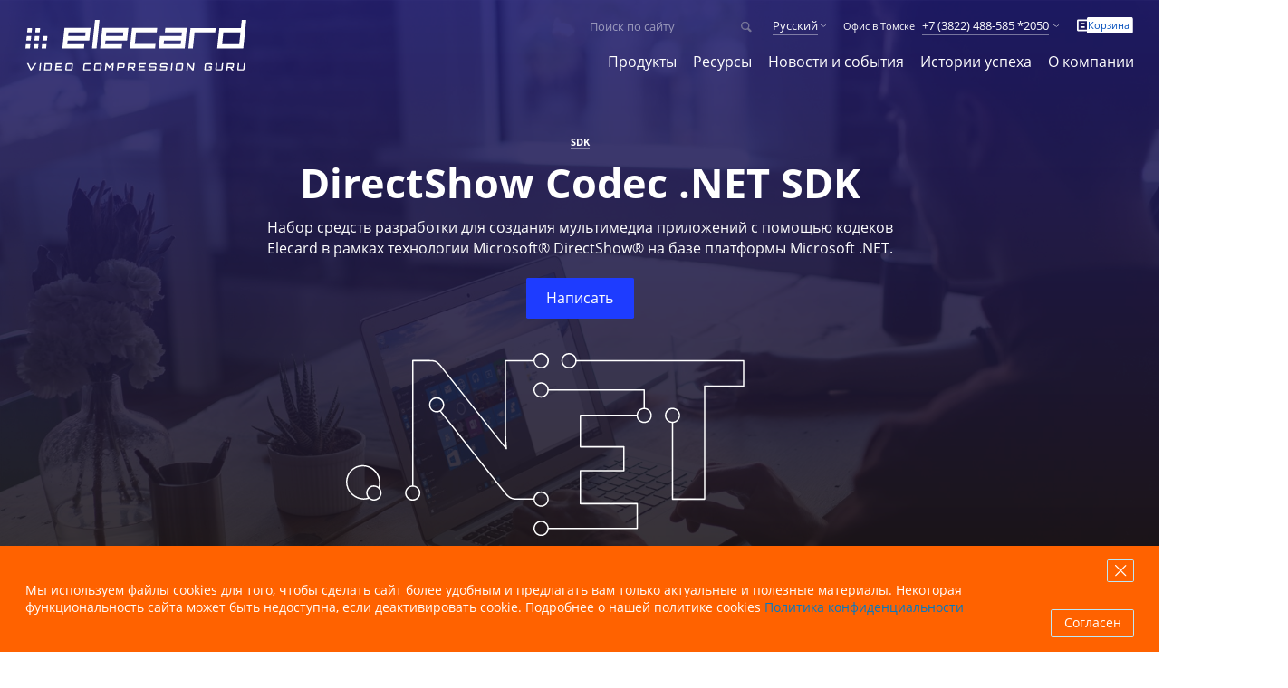

--- FILE ---
content_type: text/html; charset=UTF-8
request_url: https://elecard.com/ru/products/sdks/directshow-codec-net-sdk
body_size: 12994
content:
<!doctype html><!--[if lt IE 7]> <html class="no-js lt-ie9 lt-ie8 lt-ie7" lang="ru"> <![endif]--><!--[if IE 7]> <html class="no-js lt-ie9 lt-ie8" lang="ru"> <![endif]--><!--[if IE 8]> <html class="no-js lt-ie9" lang="ru"> <![endif]--><!--[if gt IE 8]><!--> <html class="no-js" lang="ru"> <!--<![endif]--><head><meta charset="UTF-8"/><meta http-equiv="X-UA-Compatible" content="IE=edge,chrome=1"><meta name="viewport" content="width=device-width, initial-scale=1"><meta name="format-detection" content="telephone=no"><meta name="csrf-param" content="_csrf"><meta name="csrf-token" content="aztPhSpfbadhpKyo-ZRQcURIWywaRbxkdxiG_Rj91spiPkLZXsY-0WxuemzGbD77xD2_muDsIbPPK-RgTdFkxw=="><title>
ПО для настройки компонентов Elecerd - DirectShow Codec .NET SDK
| Elecard: Video Compression Guru
</title><!-- <link rel="shortcut icon" href="/dist/assets/images/favicon.ico"> --><!--
<link rel="apple-touch-icon-precomposed" sizes="57x57" href="/dist/assets/images/favicon/apple-touch-icon-57x57.png" /><link rel="apple-touch-icon-precomposed" sizes="114x114" href="/dist/assets/images/favicon/apple-touch-icon-114x114.png" /><link rel="apple-touch-icon-precomposed" sizes="72x72" href="/dist/assets/images/favicon/apple-touch-icon-72x72.png" /><link rel="apple-touch-icon-precomposed" sizes="144x144" href="/dist/assets/images/favicon/apple-touch-icon-144x144.png" /><link rel="apple-touch-icon-precomposed" sizes="60x60" href="/dist/assets/images/favicon/apple-touch-icon-60x60.png" /><link rel="apple-touch-icon-precomposed" sizes="120x120" href="/dist/assets/images/favicon/apple-touch-icon-120x120.png" /><link rel="apple-touch-icon-precomposed" sizes="76x76" href="/dist/assets/images/favicon/apple-touch-icon-76x76.png" /><link rel="apple-touch-icon-precomposed" sizes="152x152" href="/dist/assets/images/favicon/apple-touch-icon-152x152.png" /><link rel="icon" type="image/png" href="/dist/assets/images/favicon/favicon-196x196.png" sizes="196x196" /><link rel="icon" type="image/png" href="/dist/assets/images/favicon/favicon-96x96.png" sizes="96x96" /><link rel="icon" type="image/png" href="/dist/assets/images/favicon/favicon-32x32.png" sizes="32x32" /><link rel="icon" type="image/png" href="/dist/assets/images/favicon/favicon-16x16.png" sizes="16x16" /><link rel="icon" type="image/png" href="/dist/assets/images/favicon/favicon-128.png" sizes="128x128" /><meta name="msapplication-TileColor" content="#FFFFFF" /><meta name="msapplication-TileImage" content="/dist/assets/images/favicon/mstile-144x144.png" /><meta name="msapplication-square70x70logo" content="/dist/assets/images/favicon/mstile-70x70.png" /><meta name="msapplication-square150x150logo" content="/dist/assets/images/favicon/mstile-150x150.png" /><meta name="msapplication-wide310x150logo" content="/dist/assets/images/favicon/mstile-310x150.png" /><meta name="msapplication-square310x310logo" content="/dist/assets/images/favicon/mstile-310x310.png" />
--><link rel="apple-touch-icon" sizes="180x180" href="/dist/assets/images/favicon/apple-touch-icon.png"><link rel="icon" type="image/png" sizes="32x32" href="/dist/assets/images/favicon/favicon-32x32.png"><link rel="icon" type="image/png" sizes="16x16" href="/dist/assets/images/favicon/favicon-16x16.png"><link rel="manifest" href="/dist/assets/images/favicon/site.webmanifest"><link rel="mask-icon" href="/dist/assets/images/favicon/safari-pinned-tab.svg" color="#004dbb"><link rel="shortcut icon" href="/dist/assets/images/favicon/favicon.ico"><meta name="msapplication-TileColor" content="#2d89ef"><meta name="msapplication-TileImage" content="/dist/assets/images/favicon/mstile-144x144.png"><meta name="msapplication-config" content="/dist/assets/images/favicon/browserconfig.xml"><meta name="theme-color" content="#ffffff"><meta name="description" content="Набор средств разработки для создания мультимедиа приложений с помощью кодеков Elecard в рамках технологии Microsoft DirectShow...✔ Подробнее на сайте ✔"><meta name="og:site_name" content="ПО для настройки компонентов Elecerd - DirectShow Codec .NET SDK"><meta name="og:type" content="website"><meta name="og:title" content="ПО для настройки компонентов Elecerd - DirectShow Codec .NET SDK"><meta name="og:description" content="Набор средств разработки для создания мультимедиа приложений с помощью кодеков Elecard в рамках технологии Microsoft&amp;reg; DirectShow&amp;reg; на базе платформы Microsoft .NET.
"><meta name="og:url" content="https://elecard.com/ru/products/sdks/directshow-codec-net-sdk"><meta name="og:image" content="https://elecard.com/ru/dist/assets/images/products/SDK/header.jpg"><meta name="twitter:card" content="summary_large_image"><meta name="twitter:title" content="ПО для настройки компонентов Elecerd - DirectShow Codec .NET SDK"><meta name="twitter:description" content="Набор средств разработки для создания мультимедиа приложений с помощью кодеков Elecard в рамках технологии Microsoft&amp;reg; DirectShow&amp;reg; на базе платформы Microsoft .NET.
"><meta name="twitter:url" content="https://elecard.com/ru/products/sdks/directshow-codec-net-sdk"><meta name="twitter:image" content="https://elecard.com/ru/dist/assets/images/products/SDK/header.jpg"><meta name="cmsmagazine" content="abf9dce7884447819f7265981d1940f5"><link href="/dist/assets/common.css" rel="stylesheet"><link href="/dist/assets/extra.css" rel="stylesheet"><!--[if gte IE 9]> <style type="text/css">.gradient{filter: none;}</style><![endif]--><!-- Google Tag Manager --><script>(function(w,d,s,l,i){w[l]=w[l]||[];w[l].push({'gtm.start':
new Date().getTime(),event:'gtm.js'});var f=d.getElementsByTagName(s)[0],
j=d.createElement(s),dl=l!='dataLayer'?'&l='+l:'';j.async=true;j.src=
'https://www.googletagmanager.com/gtm.js?id='+i+dl;f.parentNode.insertBefore(j,f);
})(window,document,'script','dataLayer','GTM-TB55DMF');</script><!-- End Google Tag Manager --><!-- Global site tag (gtag.js) - Google Analytics --><script async src="https://www.googletagmanager.com/gtag/js?id=G-JVRSY3ELFD"></script><script>
window.dataLayer = window.dataLayer || [];
function gtag(){dataLayer.push(arguments);}
gtag('js', new Date());
gtag('config', 'G-JVRSY3ELFD');
</script><script><!-- Google Analytics -->
/* window.ga=window.ga||function(){(ga.q=ga.q||[]).push(arguments)};ga.l=+new Date;
ga('create', 'UA-223074017-1', 'auto', {'allowLinker': true});
ga('require', 'linker');
ga('linker:autoLink', ['www.elecard.com', 'boro.elecard.com', 'boro.elecard.ru', 'boro.elecard.eu']);
ga('send', 'pageview');
ga(function(tracker) {
// Gets the client ID of the default tracker.
var clientId = tracker.get('clientId');
// Gets a reference to the window object of the destionation iframe.
var frameWindow = document.getElementById('buy').children[0].contentWindow; // boro_buttons
// Sends the client ID to the window inside the destination frame.
frameWindow.postMessage(clientId, 'https://www.elecard.com');
});
*/
</script><script async src='https://www.google-analytics.com/analytics.js'></script><!-- Yandex.Metrika counter --><script type="text/javascript">
(function (d, w, c) {
(w[c] = w[c] || []).push(function() {
try {
w.yaCounter7759672 = new Ya.Metrika({
id:7759672,
clickmap:true,
trackLinks:true,
accurateTrackBounce:true,
webvisor:true
});
} catch(e) { }
});
var n = d.getElementsByTagName("script")[0],
s = d.createElement("script"),
f = function () { n.parentNode.insertBefore(s, n); };
s.type = "text/javascript";
s.async = true;
s.src = "https://mc.yandex.ru/metrika/watch.js";
if (w.opera == "[object Opera]") {
d.addEventListener("DOMContentLoaded", f, false);
} else { f(); }
})(document, window, "yandex_metrika_callbacks");
</script><noscript><div><img src="https://mc.yandex.ru/watch/7759672" style="position:absolute; left:-9999px;" alt="" /></div></noscript><!-- /Yandex.Metrika counter --><!-- Extreme tracker --><script src="//nht-2.extreme-dm.com/t.js" id="eX-elecard-3" async defer></script><!--[if lt IE 9]><script src="//html5shiv.googlecode.com/svn/trunk/html5.js"></script><![endif]--><script>
if (screen && screen.width && screen.width <= 767) {
var meta = document.createElement('meta');
meta.name = "viewport";
meta.content = "width=device-width, initial-scale=1.0";
document.getElementsByTagName('head')[0].appendChild(meta);
console.log('mobile');
}
document.addEventListener('DOMContentLoaded', function() {
var urlParams = new URLSearchParams(window.location.search);
var utm = {
source: urlParams.get('utm_source') || localStorage.getItem('utm_source') || '',
medium: urlParams.get('utm_medium') || localStorage.getItem('utm_medium') || '',
campaign: urlParams.get('utm_campaign') || localStorage.getItem('utm_campaign') || '',
content: urlParams.get('utm_content') || localStorage.getItem('utm_content') || '',
term: urlParams.get('utm_term') || localStorage.getItem('utm_term') || '',
};
if (urlParams.has('utm_source')) {
localStorage.setItem('utm_source', utm.source);
localStorage.setItem('utm_medium', utm.medium);
localStorage.setItem('utm_campaign', utm.campaign);
localStorage.setItem('utm_content', utm.content);
localStorage.setItem('utm_term', utm.term);
}
});
let isInternalNavigation = false;
document.addEventListener('click', function(e) {
var target = e.target.closest('a');
if (target) {
const href = target.getAttribute('href');
if (href && href.startsWith('/') || href.includes(window.location.host)) {
isInternalNavigation = true;
}
}
});
window.onbeforeunload = function (e) {
var isSameDomain = document.referrer.includes(window.location.host);
window.onunload = function () {
if (!isInternalNavigation && !isSameDomain){
localStorage.removeItem('utm_source');
localStorage.removeItem('utm_medium');
localStorage.removeItem('utm_campaign');
localStorage.removeItem('utm_term');
localStorage.removeItem('utm_content');
}
isInternalNavigation = false;
}
return undefined;
};
</script><script>
MathJax = {
tex: {inlineMath: [['$', '$'], ['\\(', '\\)']]}
};
</script><!-- <script id="MathJax-script" async src="https://cdn.jsdelivr.net/npm/mathjax@3/es5/tex-mml-chtml.js"></script> --><!--	<script id="MathJax-script" async src="/dist/assets/tex-mml-chtml.js"></script> --><meta name="google-site-verification" content="B3Cn3xpX6IZGnUbbMXdd11do5RTV7SSxBT6PpO-ms_s" /><meta name="yandex-verification" content="432111fbfe91e226" /><script src="https://www.google.com/recaptcha/api.js" async defer></script></head><body><!-- Google Tag Manager (noscript) --><noscript><iframe src="https://www.googletagmanager.com/ns.html?id=GTM-TB55DMF"
height="0" width="0" style="display:none;visibility:hidden"></iframe></noscript><!-- End Google Tag Manager (noscript) --><section class="page" role="document"><header class="header header_slider header_featured-product"><!-- header wrapper --><div class="page__wrapper clearfix"><span class="header__mobile-menu-button" data-action="mobile-menu-show"></span><!-- для главной страницы div будем заменять на h1 --><div class="header__logo" role="banner"><a href="/"><span class="header__logo-img" title="Elecard"></span></a></div><!-- header top panel --><div class="header__top"><form action="https://www.google.com/search" method="GET"
target="_blank" class="search-pane header__top-item" name="search-pane"><input type="hidden" name="as_sitesearch" value="https://www.elecard.com"><input type="hidden" name="hl" value="ru"><input class="search-pane__input"
placeholder="Поиск по сайту"
onfocus="this.placeholder = ''"
onblur="this.placeholder = 'Поиск по сайту'"
type="text" name="q"><button type="submit" class="search-pane__icon"></button></form><div class="header__languages header__top-item ui-dropdown" data-close-outside-click="true"><button class="header__languages-btn ui-dropdown-btn" type="button"><span>Русский</span></button><div class="ui-dropdown__inner ui-dropdown__inner_absolute"><div class="ui-info-dropdown"><div class="ui-info-dropdown__link" style="border-bottom: 1px solid #d6eaf6;"><a href="/en/products/sdks/directshow-codec-net-sdk">English</a></div><div class="ui-info-dropdown__link" style="border-bottom: 1px solid #d6eaf6;"><a href="/it/products/sdks/directshow-codec-net-sdk">Italiano</a></div><div class="ui-info-dropdown__link" style="border-bottom: 1px solid #d6eaf6;"><a href="/zh/products/sdks/directshow-codec-net-sdk">中文</a></div><div class="ui-info-dropdown__link" style="border-bottom: 1px solid #d6eaf6;"><a href="/es/products/sdks/directshow-codec-net-sdk">Español</a></div></div></div></div><script>
var g_language = "ru";
</script><div class="header__phones header__top-item ui-dropdown" data-close-outside-click="true"><span class="header__phones-text">Офис в Томске</span> <button class="header__languages-btn ui-dropdown-btn" type="button"><span>+7 (3822) 488-585 *2050</span></button><div class="ui-dropdown__inner ui-dropdown__inner_absolute" style="left: 65%"><div class="ui-info-dropdown"><ul class="telephone-list"><li> <span class="telephone-list__title">Офис в Томске</span> <span class="telephone-list__phone">+7 (3822) 488-585 *2050</span> </li> <li> <span class="telephone-list__title">Офис США</span> <span class="telephone-list__phone">+1 (323) 644-4063</span> </li></ul><div class="ui-info-dropdown__link"><a href="/page/contact_us">Контакты</a></div></div></div></div><a href="/cart"
class="header__top-item cart-logo"><span class="cart-logo__icon">
Корзина
</span></a></div><!-- header top panel --><!-- navigation --><div class="navigation" id="navigation"><!-- navigation list --><nav class="navigation__list" role="navigation"><div class="navigation__list-item"><a class="navigation__list-link" href="/ru/products" role="link">Продукты</a><span class="mobile-expander">+</span><div class="navigation__dropdown navigation__dropdown_first"><div class="navigation__dropdown-point"></div><div class="navigation__dropdown-table"><div class="navigation__dropdown-row"><div class="navigation__dropdown-table"><div class="navigation__dropdown-row"><div class="navigation__dropdown-cell navigation__dropdown-single"><div class="navigation__dropdown-column"><div class="navigation__dropdown-group"><div class="navigation__dropdown-group-title" style="display:inline-block;"><a href="/ru/products/encoding-platforms">Транскодирование</a></div><div class="navigation__dropdown-group-item"><a href="/ru/products/encoding-platforms/codecworks">CodecWorks</a></div><div class="navigation__dropdown-group-item"><a href="/ru/products/encoding-platforms/codecworks-gateway">CodecWorks Gateway</a></div><div class="navigation__dropdown-group-title" style="display:inline-block;"><a href="/ru/products/conversion">Кодирование файлов</a></div><div class="navigation__dropdown-group-item"><a href="/ru/products/conversion/converter-studio-vod">Converter Studio VOD</a></div></div></div></div><div class="navigation__dropdown-cell navigation__dropdown-single"><div class="navigation__dropdown-column"><div class="navigation__dropdown-group"><div class="navigation__dropdown-group-title" style="display:inline-block;"><a href="/ru/products/quality-control">Контроль качества</a><p style="margin-left: 30px; display:inline-block; border-color: green; border-width: 1px;border-style: solid; width: 42px;"><span style="margin-left: 4px;color: green; width: 50px;">LIVE</span></p></div><div class="navigation__dropdown-group-item"><a href="/ru/products/monitoring/boro-service">Boro</a></div><div class="navigation__dropdown-group-title" style="display:inline-block;"><a href="/ru/products/monitoring">Мониторинг</a></div><div class="navigation__dropdown-group-item"><a href="/ru/products/monitoring/multistream-player">Multistream Player</a></div><div class="navigation__dropdown-group-title" style="display:inline-block;"><a href="/ru/products/digital-signage">Digital Signage </a></div><div class="navigation__dropdown-group-item"><a href="/ru/products/digital-signage/vicont">ViCont</a></div></div></div></div><div class="navigation__dropdown-cell navigation__dropdown-single"><div class="navigation__dropdown-column"><div class="navigation__dropdown-group"><div class="navigation__dropdown-group-title" style="display:inline-block;"><a href="/ru/products/video-analysis">Анализ видео</a><p style="margin-left: 30px; display:inline-block; border-color: green; border-width: 1px;border-style: solid; width: 42px;"><span style="margin-left: 4px;color: green; width: 50px;">FILE</span></p></div><div class="navigation__dropdown-group-item"><a href="/ru/products/video-analysis/streameye-studio">StreamEye Studio</a></div><div class="navigation__dropdown-group-item"><a href="/ru/products/video-analysis/streameye">StreamEye</a></div><div class="navigation__dropdown-group-item"><a href="/ru/products/video-analysis/streameye-basic">StreamEye Basic</a></div><div class="navigation__dropdown-group-item"><a href="/ru/products/video-analysis/stream-analyzer">Stream Analyzer</a></div><div class="navigation__dropdown-group-item"><a href="/ru/products/video-analysis/video-quality-estimator">Video Quality Estimator</a></div><div class="navigation__dropdown-group-item"><a href="/ru/products/video-analysis/yuv-viewer">YUV Viewer</a></div><div class="navigation__dropdown-group-item"><a href="/ru/products/video-analysis/quality-gates">Quality Gates</a></div><div class="navigation__dropdown-group-item"><a href="/ru/products/video-analysis/misha-codec-benchmark">Misha Codec Benchmark</a></div></div></div></div></div></div><div class="navigation__dropdown-table"><div class="navigation__dropdown-row"><div class="navigation__dropdown-cell navigation__dropdown-single"><div class="navigation__dropdown-column"><div class="navigation__dropdown-group"><div class="navigation__dropdown-group-title" style="display:inline-block;"><a href="/ru/products/playback">Воспроизведение</a></div><div class="navigation__dropdown-group-item"><a href="/ru/products/playback/mpeg-player">MPEG Player</a></div><div class="navigation__dropdown-group-item"><a href="/ru/products/playback/mpeg-2-plugin-wmp">MPEG-2 PlugIn</a></div><div class="navigation__dropdown-group-item"><a href="/ru/products/playback/avc-plugin-for-wmp">AVC PlugIn</a></div><div class="navigation__dropdown-group-item"><a href="/ru/products/playback/avc-plugin-for-progdvb">AVC Plugin for ProgDVB</a></div></div></div></div><div class="navigation__dropdown-cell navigation__dropdown-single"><div class="navigation__dropdown-column"><div class="navigation__dropdown-group"><div class="navigation__dropdown-group-title" style="display:inline-block;"><a href="/ru/page/custom_development">Кастомизация</a></div><div class="navigation__dropdown-group-title" style="display:inline-block;"><a href="/ru/products/archive">Архив продуктов</a></div></div></div></div><div class="navigation__dropdown-cell navigation__dropdown-single"><div class="navigation__dropdown-column"><div class="navigation__dropdown-group"></div></div></div></div></div></div></div></div></div> <div class="navigation__list-item"><a class="navigation__list-link" href="/ru/software" role="link">Ресурсы</a><span class="mobile-expander">+</span><div class="navigation__dropdown navigation__dropdown_second"><div class="navigation__dropdown-point"></div><div class="navigation__dropdown-table"><div class="navigation__dropdown-row"><div class="navigation__dropdown-cell navigation__dropdown-single"><div class="navigation__dropdown-column"><div class="navigation__dropdown-group"><div class="navigation__dropdown-group-title"><a href="/ru/software">Скачать</a></div><div class="navigation__dropdown-group-item"><a href="/ru/software">Программы</a></div><div class="navigation__dropdown-group-item"><a href="/ru/videos">Видео</a></div></div></div></div><div class="navigation__dropdown-cell navigation__dropdown-single"><div class="navigation__dropdown-column"><div class="navigation__dropdown-group"><div class="navigation__dropdown-group-title"><a href="/ru/question">База знаний</a></div><div class="navigation__dropdown-group-item"><a href="/ru/question">FAQ - часто задаваемые вопросы</a></div><div class="navigation__dropdown-group-item"><a href="/ru/page/glossary">Глоссарий</a></div><div class="navigation__dropdown-group-item"><a href="/ru/webinars">Вебинары Elecard</a></div><div class="navigation__dropdown-group-item"><a href="/ru/page/technology">Статьи</a></div><div class="navigation__dropdown-group-item"><a href="/ru/page/white_paper">White Papers</a></div><div class="navigation__dropdown-group-item"><a href="https://elecard-media-congress.ru">Elecard Media Congress</a></div></div></div></div><div class="navigation__dropdown-cell navigation__dropdown-single"><div class="navigation__dropdown-column"><div class="navigation__dropdown-group"><div class="navigation__dropdown-group-title"><a href="/ru/page/support_program">Поддержка</a></div><div class="navigation__dropdown-group-item"><a href="/ru/page/support_program">Программа поддержки</a></div><div class="navigation__dropdown-group-item"><a href="/ru/contact/support">Задать вопрос</a></div></div></div></div></div></div></div></div> <div class="navigation__list-item"><a class="navigation__list-link" href="/ru/news" role="link">Новости и события</a><span class="mobile-expander">+</span><div class="navigation__dropdown navigation__dropdown_one-cell"><div class="navigation__dropdown-point"></div><div class="navigation__dropdown-table"><div class="navigation__dropdown-row"><div class="navigation__dropdown-cell navigation__dropdown-single"><div class="navigation__dropdown-column"><div class="navigation__dropdown-group"><div class="navigation__dropdown-group-item"><a href="/ru/news?type=1">Новости</a></div><div class="navigation__dropdown-group-item"><a href="/ru/news?type=2">События</a></div><div class="navigation__dropdown-group-item"><a href="/ru/news?type=4">Акции</a></div></div></div></div></div></div></div></div> <div class="navigation__list-item"><a class="navigation__list-link" href="/ru/case" role="link">Истории успеха</a><span class="mobile-expander">+</span><div class="navigation__dropdown navigation__dropdown_one-cell"><div class="navigation__dropdown-point"></div><div class="navigation__dropdown-table"><div class="navigation__dropdown-row"><div class="navigation__dropdown-cell navigation__dropdown-single"><div class="navigation__dropdown-column"><div class="navigation__dropdown-group"><div class="navigation__dropdown-group-item"><a href="/ru/testimonials">Отзывы</a></div><div class="navigation__dropdown-group-item"><a href="/ru/case">Истории успеха</a></div><div class="navigation__dropdown-group-item"><a href="/ru/customers">Клиенты</a></div></div></div></div></div></div></div></div> <div class="navigation__list-item"><a class="navigation__list-link" href="/ru/page/about_elecard" role="link">О компании</a><span class="mobile-expander">+</span><div class="navigation__dropdown navigation__dropdown_fifth"><div class="navigation__dropdown-point"></div><div class="navigation__dropdown-table"><div class="navigation__dropdown-row"><div class="navigation__dropdown-cell navigation__dropdown-single"><div class="navigation__dropdown-column"><div class="navigation__dropdown-group"><div class="navigation__dropdown-group-title"><a href="/ru/page/about_elecard">О нас</a></div><div class="navigation__dropdown-group-title"><a href="/ru/vacancy">Вакансии</a></div><div class="navigation__dropdown-group-title"><a href="/ru/page/contact_us">Обратная связь</a></div></div></div></div><div class="navigation__dropdown-cell navigation__dropdown-single"><div class="navigation__dropdown-column"><div class="navigation__dropdown-group"><div class="navigation__dropdown-group-title"><a href="/ru/page/partners">Партнеры</a></div><div class="navigation__dropdown-group-item"><a href="/ru/partners/resellers">Реселлеры</a></div><div class="navigation__dropdown-group-item"><a href="/ru/partners/technology-partners">Технологические партнеры</a></div><div class="navigation__dropdown-group-item"><a href="/ru/page/partner_program">Партнерская программа</a></div></div></div></div></div></div></div></div><!--<div class="navigation__list-item navigation__list-item_mobile-only"><a class="navigation__list-link" href="https://members.elecard.ru/members_area/" role="link">Sign in </a></div><div class="navigation__list-item navigation__list-item_mobile-only"><a class="navigation__list-link" href="http://www.elecard.com/ru/index.html" role="link">Русский </a></div> --><div class="navigation__list-item navigation__list-item_mobile-only"><div class="header__languages header__top-item ui-dropdown" data-close-outside-click="true" style="display: block;"><button class="header__languages-btn ui-dropdown-btn navigation__list-link" type="button" style="color: #007ac5;margin-left:10px;">Русский</button><div class="ui-dropdown__inner"><div class="ui-info-dropdown"><div class="ui-info-dropdown__link"><a class="navigation__list-link" href="/en/products/sdks/directshow-codec-net-sdk" role="link">English</a> </div></div><div class="ui-info-dropdown"><div class="ui-info-dropdown__link"><a class="navigation__list-link" href="/it/products/sdks/directshow-codec-net-sdk" role="link">Italiano</a> </div></div><div class="ui-info-dropdown"><div class="ui-info-dropdown__link"><a class="navigation__list-link" href="/zh/products/sdks/directshow-codec-net-sdk" role="link">中文</a> </div></div><div class="ui-info-dropdown"><div class="ui-info-dropdown__link"><a class="navigation__list-link" href="/es/products/sdks/directshow-codec-net-sdk" role="link">Español</a> </div></div></div></div></div><div class="navigation__list-item navigation__list-item_mobile-only navigation__list-item_search"><form action="https://www.google.com/search" method="GET"
target="_blank" class="search-pane" name="search-pane-mobile"><input type="hidden" name="as_sitesearch" value="https://www.elecard.com"><input type="hidden" name="hl" value="ru"><input class="search-pane__input" placeholder="Поиск по сайту"
onfocus="this.placeholder = ''"
onblur="this.placeholder = 'Поиск по сайту'"
type="text" name="q"><button type="submit" class="search-pane__icon"></button></form></div></nav></div></div><!-- end header wrapper --></header><!-- end header --><!-- main --><main class="main" role="main"><!-- product page --><article class="product" role="article"><!-- product header --><!-- паттерн будет выбираться в админке --><header class="product-featured-header product-featured-header_directshow-codec-net-sdk
"
role="heading"
style="background:
url(/dist/assets/images/products/SDK/header.jpg);"><div class="page__wrapper"><h1 class="product-featured-header__title"><a class="product-featured-header__category" href="/ru/products/sdks">SDK</a><br>
DirectShow Codec .NET SDK
</h1><div class="product-featured-header__promo"><p>Набор средств разработки для создания мультимедиа приложений с помощью кодеков Elecard в рамках технологии Microsoft&reg; DirectShow&reg; на базе платформы Microsoft .NET.</p></div><div class="product-featured-header__actions"><a class="ui-button-price"
data-js="popup-contact"
data-url="/ru/contact/product?id=75"><span>
Написать
</span></a></div><div class="product-featured-header__image"><img src="/dist/assets/images/products/SDK/netsdk.svg"
alt="DirectShow Codec .NET SDK"></div></div></header><!-- end product header --><div class="product-panel"><button class="product-panel-up" type="button" title="Перейти в начало страницы"><span>наверх</span></button><div class="page__wrapper"><div class="product-panel-title">
DirectShow Codec .NET SDK
</div><div class="product-panel-buttons"><a class="ui-button-medium-price"
data-js="popup-contact"
data-url="/ru/contact/product?id=75"
data-ga_category=""
data-ga_action=""><span>
Написать
</span></a></div></div></div><!-- product services --><div class="ui-dropdown product-services desktop-only"><button href="#services" class="ui-dropdown-btn ui-dropdown-btn_big-arrow"><span>To learn about the product</span></button><div class=" ui-dropdown__inner"><ul class="product-services-list page__wrapper" ><li class="product-services-item"><a class="product-services-link product-services-chat js-jivo-open" href="#">Задать вопрос</a></li><li class="product-services-item"><a class="product-services-link product-services-support"
href="/page/support_program">Техническая поддержка</a></li><li class="product-services-item"><a class="product-services-link product-services-faq"
href="/question?product_ids[0]=75">FAQ - часто задаваемые вопросы</a></li></ul></div></div><!-- end product services --><div class="product__section"><div class="page__wrapper"><table class="product-featured-description"><tbody><tr><td><img src="https://www.elecard.com/storage/images/Products/sdk/powerful-toolkit_ru.png" alt="Полнофункциональный набор инструментов" /></td></tr><tr><td><h3>Полнофункциональный набор инструментов</h3></td></tr><tr><td><p><span>Elecard DirectShow Codec .NET SDK включает в себя документацию, компоненты и примеры приложений.</span> <span><em>Примеры приложений включают в себя </em><em>сетевые и кодирующие приложения, кото</em><em>рые демонстрируют как лучше настроить и использовать компоненты Elecard</em></span>, такие как Elecard MPEG-2, AVC, HEVC кодеки; сетевые компоненты: NWRenderer, NWSource-Plus и другие фильтры.</p></td></tr></tbody></table></div></div><div class="product__section"><div class="page__wrapper"><table class="sample-applications"><tbody><tr><td><img src="/js/tinymce/templates/images/sample-applications.svg" alt="Примеры приложений" /></td><td><h3>Примеры приложений</h3><ol><li><h4>Player</h4><p><span>Приложение, обеспечивающее воспроизведение файлов и обладающее базовой функциональностью Elecard MPEG player.</span></p></li><li><h4>Кодирующие приложения</h4><p><span>Приложения для приема вещания из файла, мультиплексирования и последующего кодирования в &nbsp;MPEG-2, AVC/H.264, HEVC/H.265 видео форматы и AAC, MPEG аудио форматы. </span></p></li><li><h4>Сетевые приложения</h4><p><span>Приложения для вещания медиа контента в сеть и организации приема потоков из сети.</span></p></li></ol></td></tr></tbody></table></div></div><div class="product__section"><div class="page__wrapper"><h2 class="product__section-title">Компоненты</h2><div class="content-style" style="max-width: 700px;"><p><span>Elecard DirectShow Codec .NET SDK включает в себя кодирующие и декодирующие компоненты для наиболее популярных и передовых форматов видео: VP8/9, MPEG-2, AVC/H.264, HEVC/H.265, AAC и MPEG аудио, и контейнеров: MP4, MKV, MXF, сетевые и другие компоненты. Компоненты представлены в 32-битной и 64-битной версиях.</span>&nbsp;</p><p><a target="_blank" rel="noopener noreferrer" href="/question/elecard-codec-sdk-components-table">Список компонентов Elecard DirectShow Codec .NET</a></p></div></div></div><div class="product-featured-support"><div class="product-featured-support__content"><img src="/js/tinymce/templates/images/support.svg" alt="support" /><h3>Программа поддержки</h3><p><span>Полная версия Elecard DirectShow Codec .NET SDK включает в себя стандартную программу поддержки от компании Elecard и обновления на фильтры и компоненты в рамках главной версии в течение 1 месяца. Дополнительная поддержка, а также год обновлений на весь Elecard DirectShow Codec SDK (включая обновления документации и примеров приложений) можно приобрести в виде годовой подписки на наши программы поддержки.</span></p><span></span><a target="_blank" rel="noopener noreferrer" href="/question/elecard-sdk-support-program">Что входит в техническую поддержку SDK</a></div></div><div class="product__section product__section_no-background"><div class="page__wrapper"><div class="product-features"><div class="product-features__feature"><div class="product-features__image"><img src="https://www.elecard.com/storage/images/Icons/Highlight/any-configuration.svg"
alt="Любая конфигурация и уровень сложности"></div><h2>
Любая конфигурация и уровень сложности
</h2><p>
Создайте приложение для решения задач любой сложности и специфики, используя компоненты Elecard
</p></div><div class="product-features__feature"><div class="product-features__image"><img src="https://www.elecard.com/storage/images/Icons/Highlight/fast-development.svg"
alt="Быстрый процесс разработки"></div><h2>
Быстрый процесс разработки
</h2><p>
Доступ к исходному коду компонентов значительно ускоряет процесс разработки приложения
</p></div><div class="product-features__feature"><div class="product-features__image"><img src="https://www.elecard.com/storage/images/Icons/Highlight/quick-start.svg"
alt="Ускоренный процесс вывода продукта на рынок"></div><h2>
Ускоренный процесс вывода продукта на рынок
</h2><p>
Используйте готовые протестированные компоненты и примеры приложений для быстрого вывода продукта на рынок
</p></div><div class="product-features__feature"><div class="product-features__image"><img src="https://www.elecard.com/storage/images/Icons/Highlight/support.svg"
alt="Техническая поддержка"></div><h2>
Техническая поддержка
</h2><p>
Есть вопросы по разработке приложения? Инженеры Elecard всегда рады помочь!
</p></div></div></div></div><div class="product__section key-features-container" id='key-features'><div class="key-features"><h2 class="product__section-title">
Возможности
</h2><div class="key-features__features-container"><div class="key-features__feature"><p><strong>Легкость интеграции</strong> - компоненты Elecard легко встраиваются в ваше приложение благагодаря наличию исходных кодов, примеров приложений, детальной документации и API.</p></div><div class="key-features__feature"><p><strong>Мультиплатформенность и мультиформатность</strong> - один из широчайших спектров кодирующих, декодирующих, муксирующих, сетевых компонентов на рынке. Если вы ищете компоненты для Windows DirectShow или GStreamer для Windows, Centos, Ubuntu, Android, OS X, iOS смотрите другие Elecard SDK.</p></div><div class="key-features__feature"><p><strong>Регулярные обновления и техническая поддержка</strong> - месяц профессиональной технической поддержки включен в стоимость полной версии SDK.</p></div></div></div></div><div id="specification" class="product__section"><div class="page__wrapper"><h2 class="product__section-title h2">
Технические характеристики
</h2><div class="specification-item-wrapper page__wrapper"><div class="specification-item"><div class="specification-item__icon"
style="background-image: url('https://www.elecard.com/storage/images/Icons/Specification/Technical Specifications.svg')"></div><div class="specification-item__content"><h3 class="specification-item__title">
Аппаратные требования
</h3><ul><li>2 GHz 32-bit (x86) или 64-bit (x64) процессор</li><li>1 GB RAM (32-bit) или 2 GB RAM (64-bit)</li><li>Любая VGA карта</li><li>Примечание: Для версий Windows раньше Windows Vista, захват аудио выполнятется, если системная звуковая карта поддерживает Stereo mixer</li></ul></div></div><div class="specification-item"><div class="specification-item__icon"
style="background-image: url('https://www.elecard.com/storage/images/Icons/Specification/Technical Specifications.svg')"></div><div class="specification-item__content"><h3 class="specification-item__title">
Требования к программному обеспечению
</h3><ul><li>Windows&reg; 2000/XP/2003 Server/Vista/7</li><li>Microsoft&reg; DirectShow&reg; SDK (рекомендуется Microsoft Windows SDK v 7.1)</li><li>Microsoft&reg; .NET Framework Version 1.1 or Microsoft&reg; .NET Framework Version 2.0</li></ul></div></div></div></div></div><div id="buy" class="product__section product__section_no-background"><div class="page__wrapper"><!-- sale table --><div class="sale sale_no-margin"><div class="sale__header clearfix"><h2 class="content-page__thin-title content-page__thin-title_small sale__header-title">
Купить и скачать
</h2><div class="sale__header-share"><div class="social-likes social-likes_single" data-single-title="Поделиться"><div class="facebook" title="Share link on Facebook">Facebook</div><div class="twitter" title="Share link on X">X</div><div class="linkedin" title="Share link on LinkedIn">LinkedIn</div></div></div></div><div class="sale__price"><div class="sale__price-row"><div class="sale__price-col sale__price-heading">
DirectShow Codec .NET SDK
</div><div class="sale__price-col sale__price-desc"></div><div class="sale__price-col sale__price-button"><button class="ui-button-medium-price"
data-js="popup-contact"
data-url="/ru/contact/product?id=75"
data-ga_category=""
data-ga_action=""><span>
Написать
</span></button></div></div></div><div class="sale__info"><div class="sale__info-row"><div class="sale__info-description"><p><strong>Лицензирование</strong><br />
Компоненты DirectShow &reg; в составе SDK предназначены для процесса разработки приложений и не могут быть использованы для коммерческого распространения продукта. Компоненты в составе SDK находятся в демо-режиме и имеют единственное ограничение &mdash; наложение логотипа компании Elecard на видео.<br /><a href="/question/SDK_Difference_between_Evaluation_version_and_Full_version" target="_blank">Смотреть разницу между оценочной и полной версиями SDK</a>.&nbsp;</p><p style="text-align: justify;">Перед началом коммерческого распространения продукта Вам необходимо связаться с отделом продаж компании Elecard для покупки необходимого Вам Elecard Codec Pack.<br /><a href="/contact/oem-developers-form">Связаться с&nbsp; Elecard для лицензирования компонентов</a></p></div></div></div><h4 class="sale__info-title">
Продукты, решающие смежные задачи
</h4><div class="catalog-grid"><div class="catalog-grid__row"><div class="catalog-grid__item catalog-item"><h4 class="catalog-item__title"><a href="/ru/products/sdks/directshow-codec-sdk">DirectShow Codec SDK</a></h4><div class="catalog-item__description"><p>Набор средств разработки программного обеспечения, позволяющий создавать программные системы кодирования цифрового видео (кодеры, стримеры) и приложения для воспроизведения (проигрыватели) с помощью кодеков Elecard в рамках технологии Microsoft&reg; DirectShow&reg; technology. Поддержка технологии Intel&reg; Quick Sync video technology.</p></div><div class="catalog-item__buttons"><a class="catalog-item__more catalog-item__more_static" href="/ru/products/sdks/directshow-codec-sdk">Подробнее</a></div></div><div class="catalog-grid__item catalog-item"><h4 class="catalog-item__title"><a href="/ru/products/sdks/gstreamer-codec-sdk">GStreamer Codec SDK</a></h4><div class="catalog-item__description"><p>Набор средств разработки программного обеспечения, позволяющий разрабатывать приложения для воспроизведения и вещания цифрового видео с применением кодеков Elecard в рамках технологии GStreamer&reg;.</p></div><div class="catalog-item__buttons"><a class="catalog-item__more catalog-item__more_static" href="/ru/products/sdks/gstreamer-codec-sdk">Подробнее</a></div></div></div></div></div><!-- end sale table --></div></div><div id="resources" class="product__section product__section_blue"><div class="page__wrapper"><div class="resources"><h2 class="product__section-title">
Ресурсы
</h2><ul class="resources__list" data-js="ui-collapse-list"><li class="resources__list-item ui-collapse-list__item"><div class="resources__list-trigger ui-collapse-list__item-trigger">
Руководство пользователя
</div><ul class="resources__list-hidden ui-collapse-list__item-content"><li class="resources__list-elem"><a href="https://www.elecard.com/storage/docs/Elecard_Codec_.NET_SDK_G4_RM.pdf" rel="noopener noreferrer" target="_blank">Elecard DirectShow Codec .NET SDK Reference Manual</a><span>
(PDF,
618.93 KB)
</span></li></ul></li></ul></div></div></div><div class="product__section product__section_no-background"><div class="page__wrapper"><h2 class="content-page__thin-title">
Новости и события
</h2><div class="news-promo"><div class="news-promo__item"><div class="news-promo__item-title"><a href="/ru/news/same-high-quality-with-a-different-name-elecard-renamed-and-updated-codec-sdks">Неизменно высокое качество с новым именем – компания Elecard переименовала и обновила Codec SDK</a></div><div class="news-promo__item-description"><p>Протестируйте новые версии DirectShow Codec .NET SDK 3.2.1 и GStreamer Codec SDK 1.3 и убедитесь, что при смене названия эффективность и качество не меняются.</p></div><div class="info"><span>
29 ноября 2016 г.
</span><a class="info__category"
href="/ru/news?type=1">Новости</a></div></div><div class="news-promo__item"><div class="news-promo__item-title"><a href="/ru/news/elecard-announces-a-release-of-codec-sdk-g4-32-and-codec-net-sdk-g4-32-with-vp8-and-vp9-support">Компания Elecard объявляет о выходе Codec SDK G4 3.2 и Codec .NET SDK G4 3.2 с поддержкой форматов VP8 и VP9</a></div><div class="news-promo__item-description"><p>Elecard представляет новые версии Codec SDK G4 и Codec .NET SDK G4 c обновленными компонентами и добавленной поддержкой форматов VP8/VP9.</p></div><div class="info"><span>
15 сентября 2016 г.
</span><a class="info__category"
href="/ru/news?type=1">Новости</a></div></div></div><div class="news-promo__more-link more-link more-link_news"><a href="/news">Больше новостей и событий</span></a></div></div></div><section class="content-page_main-news-section"><div class="page__wrapper main-customers"><h2 class="content-page__thin-title main-customers__title">Клиенты Elecard</h2><p class="main-customers__description">Более 9 000 компаний по всему миру использует продукты и технолигии компании Elecard.</p><ul class="main-customers__logo-container"><li class="main-customers__logo"><img src="/js/tinymce/templates/images/intel.svg" alt="Intel" /></li><li class="main-customers__logo"><img src="/js/tinymce/templates/images/netflix.svg" alt="Netflix" /></li><li class="main-customers__logo"><img src="/js/tinymce/templates/images/cisco.svg" alt="Cisco" /></li><li class="main-customers__logo"><img src="/js/tinymce/templates/images/twdc.svg" alt="The Walt Disney Company" /></li><li class="main-customers__logo"><img src="/js/tinymce/templates/images/ericsson.svg" alt="Ericsson" /></li><li class="main-customers__logo"><img src="/js/tinymce/templates/images/samsung.svg" alt="Samsung" /></li><li class="main-customers__logo"><img src="/js/tinymce/templates/images/huawei.svg" alt="Huawei" /></li><li class="main-customers__logo"><img src="/js/tinymce/templates/images/siemens.svg" alt="Siemens" /></li></ul><div class="more-link main-customers__more"><a href="/customers">Больше клиентов</a></div></div></section></article><!-- end product page --></main><!-- end main --><aside class="about" role="complementary"><div class="page__wrapper clearfix"><div class="about__desc"><h2 class="about__desc-title">Video compression guru</h2><div><p>Elecard — ведущий разработчик программного обеспечения для кодирования, анализа и мониторинга видео в различных форматах (VVC, HEVC, AV1, VP9, MPEG-2 и H.264/AVC). Лидеры телеком индустрии, а также операторы OTT и IPTV вещания по всему миру используют наши потоковые кодеры. Анализаторы, зонды для мониторинга QoS &amp; QoE параметров в режиме реального времени, кодеры и плееры помогают разработчикам, системным инженерам, архитекторам, тестерам сократить срок разработки и повысить качество продукта.</p></div></div><div class="about__contacts"><div class="about__contacts-logo"></div><div class="about__contacts-item"><div class="about__contacts-title">
Отдел продаж
</div>
Тел. +7 3822 488-585 доб. 2050
<br><a class="" href="#contact-product" data-js="popup-contact" data-url="/ru/contact/product?c=1">Написать в отдел продаж</a></div><div class="about__contacts-item"><div class="about__contacts-title">
Отдел технической поддержки
</div>
Тел. +7 3822 488-585 доб. 2051
<br><a class="" href="#contact-support" data-js="popup-contact" data-url="/ru/contact/support-modal?c=1">Написать в отдел технической поддержки</a></div></div></div></aside><div class="follow"><div class="page__wrapper clearfix"><!--noindex--><div class="follow__title">Присоединяйтесь к Elecard </div><ul class="follow__list"><li class="follow__list-item"><a class="follow__list-link ui-social-rutube" target="_blank" rel="nofollow"
href="https://rutube.ru/channel/30253461/"></a></li><li class="follow__list-item"><a class="follow__list-link ui-social-youtube" target="_blank" rel="nofollow"
href="https://www.youtube.com/channel/UCteYgIMLQ3c-4maM4IQGOwg"></a></li><li class="follow__list-item"><a class="follow__list-link ui-social-wechat" href="#contact-support" data-js="popup-contact" data-url="/ru/contact/wechat?c=1"></a></li><li class="follow__list-item"><a class="follow__list-link ui-social-tg" target="_blank" rel="nofollow"
href="https://t.me/elecard_devices"></a></li></ul><!--/noindex--></div></div><footer class="footer" role="contentinfo"><div class="page__wrapper"><!-- footer cols --><div class="footer__cols clearfix"><div class="footer__cols-item"><div class="footer__cols-title">Новости и события</div><a class="footer__cols-mobile-link" href="/ru/news">Новости и события</a><span class="footer__cols-mobile-expander">+</span><ul class="footer__cols-list"><li class="footer__cols-elem"><a href="/ru/news?type=1" role="link">Новости</a></li><li class="footer__cols-elem"><a href="/ru/news?type=2" role="link">События</a></li></ul></div><div class="footer__cols-item"><div class="footer__cols-title">Продукты</div><a class="footer__cols-mobile-link" href="/ru/products">Продукты</a><span class="footer__cols-mobile-expander">+</span><ul class="footer__cols-list"><li class="footer__cols-elem"><a href="/ru/products/video-analysis/streameye-studio" role="link">StreamEye Studio</a></li><li class="footer__cols-elem"><a href="/ru/products/monitoring/boro-service" role="link">Boro</a></li><li class="footer__cols-elem"><a href="/ru/products/encoding-platforms/codecworks" role="link">CodecWorks</a></li></ul></div><div class="footer__cols-item"><div class="footer__cols-title">О компании</div><a class="footer__cols-mobile-link" href="/ru/page/about_elecard">О компании</a><span class="footer__cols-mobile-expander">+</span><ul class="footer__cols-list"><li class="footer__cols-elem"><a href="/ru/page/about_elecard" role="link">О нас</a></li><li class="footer__cols-elem"><a href="/ru/customers" role="link">Клиенты</a></li><li class="footer__cols-elem"><a href="/ru/page/contact_us" role="link">Написать</a></li></ul></div><div class="footer__cols-item"><div class="footer__cols-title">Партнеры</div><a class="footer__cols-mobile-link" href="/ru/page/partners">Партнеры</a><span class="footer__cols-mobile-expander">+</span><ul class="footer__cols-list"><li class="footer__cols-elem"><a href="/ru/partners/resellers" role="link">Реселлеры</a></li></ul></div></div><!-- end footer cols --><div class="footer__info clearfix"><div class="footer__info-copyright">
Copyright &copy; 2000-2026
Elecard: Video Compression Guru
</div><ul class="footer__info-list"><li class="footer__info-list-item"><a href="/page/terms_of_use">
Условия использования
</a></li><li class="footer__info-list-item"><a href="/page/privacy_policy">
Политика конфиденциальности
</a></li><!-- li class="footer__info-list-item"><a href="#">Trial Versions</a></li --></ul></div></div></footer></section><a id="cart-add-message" href="/cart" class="cart-add-message">
Добавлено в корзину
</a> <div id="modal-send-message" class="alert-message-success"><div class="page__wrapper"><table><tr><td><div class="alert-message-success__icon"></div></td><td><div class="alert-message-success__text" data-type="text">Спасибо за ваш запрос, менеджер Elecard свяжется с вами в ближайшее время.
</div></td><td><button class="alert-message-success__close">Close</button></td></tr></table></div></div><div id="modal-send-download" class="alert-message-success"><div class="page__wrapper"><table><tr><td><div class="alert-message-success__icon"></div></td><td><div class="alert-message-success__text" data-type="text">
Спасибо за запрос. В течение 5 минут на ваш имейл придет письмо со ссылкой на скачивание демо-версии продукта.
</div></td><td><button class="alert-message-success__close">Закрыть</button></td></tr></table></div></div><div id="modal-send-download-cw" class="alert-message-success"><div class="page__wrapper"><table><tr><td><div class="alert-message-success__icon"></div></td><td><div class="alert-message-success__text" data-type="text">
Спасибо за запрос. В течение 5 минут на ваш имейл придет письмо с дальнейшей информацией.
</div></td><td><button class="alert-message-success__close">Закрыть</button></td></tr></table></div></div><div id="subscribe-message" class="alert-message alert-message_check"><div data-type="text">
Спасибо, что подписались на нашу рассылку. Проверьте вашу почту и подтвердите подписку.
</div></div><div id="modal-cookies" class="cookie-message" ><div class="page__wrapper"><form id="form1" action="/ru/site/set-cookie-agree?c=1" method="post" class="feedback"><table><tr><td rowspan="2"><div class="cookie-messages__text" data-type="text">
Мы используем файлы cookies для того, чтобы сделать сайт более удобным и предлагать вам только актуальные и полезные материалы. Некоторая функциональность сайта может быть недоступна, если деактивировать cookie. Подробнее о нашей политике cookies
<a href="/page/privacy_policy" style="font-size: 16px;">Политика конфиденциальности</a></div></td><td><button type="button" class="cookie-message__close" onclick="$('#modal-cookies').hide();"></button></td></tr><tr><td><button class="cookie-message__agree" data-action="submit-cookie-agree" onclick="$('#modal-cookies').hide();">
Согласен
</button></td></tr></table></form></div></div><script src="/dist/assets/jquery-2.2.4.min.js"></script><script src="/minify/6c2cda75c03928114ce6011bfe064a63c9386edc.js"></script><script src="/dist/assets/vendor/jquery.magnific-popup.min.js"></script><script src="/dist/assets/vendor/masonry.min.js"></script><script src="/dist/assets/vendor/selectize.min.js"></script><script src="/dist/assets/vendor/sourcebuster.min.js"></script><script src="/dist/assets/common.js"></script><script src="/dist/assets/seo.js"></script><!-- BEGIN JIVOSITE CODE {literal} --><script type='text/javascript'>
(function(){
var widget_id = 'NNzmQpslUS';
var d=document;
var w=window;
function l() {
var s = document.createElement('script');
s.type = 'text/javascript';
s.async = true;
s.src = '//code.jivosite.com/script/widget/'+widget_id;
var ss = document.getElementsByTagName('script')[0];
ss.parentNode.insertBefore(s, ss);
}
if (d.readyState=='complete'){
l();
}
else {
if(w.attachEvent){
w.attachEvent('onload',l);
}
else{
w.addEventListener('load',l,false);
}
}
})();
</script><!-- {/literal} END JIVOSITE CODE --> </body></html>

--- FILE ---
content_type: text/css
request_url: https://elecard.com/dist/assets/common.css
body_size: 64311
content:
article,aside,details,figcaption,figure,footer,header,hgroup,main,nav,section,summary{display:block}audio,canvas,video{display:inline-block;*display:inline;*zoom:1}audio:not([controls]){display:none;height:0}[hidden]{display:none}a,abbr,acronym,address,applet,article,aside,audio,b,big,blockquote,body,canvas,caption,center,cite,code,dd,del,details,dfn,div,dl,dt,em,embed,fieldset,figcaption,figure,footer,form,h1,h2,h3,h4,h5,h6,header,hgroup,html,i,iframe,img,ins,kbd,label,legend,li,mark,menu,nav,object,ol,output,p,pre,q,ruby,s,samp,section,small,span,strike,strong,sub,summary,sup,table,tbody,td,tfoot,th,thead,time,tr,tt,u,ul,var,video{margin:0;padding:0;border:0;font-size:100%;font:inherit;vertical-align:baseline}ol,ul{list-style:none}html{font-size:100%;-ms-text-size-adjust:100%;-webkit-text-size-adjust:100%}a:focus{outline:none}a:active,a:hover{outline:0}abbr[title]{border-bottom:1px dotted}b,strong{font-weight:700}dfn{font-style:italic}hr{-webkit-box-sizing:content-box;box-sizing:content-box;height:0}mark{background:#ff0;color:#000}code,kbd,pre,samp{font-family:monospace,serif;_font-family:courier new,monospace;font-size:1em}pre{white-space:pre;white-space:pre-wrap;word-wrap:break-word}q{quotes:none}q:after,q:before{content:"";content:none}small{font-size:80%}sub,sup{font-size:75%;line-height:0;position:relative;vertical-align:baseline}sup{top:-.5em}sub{bottom:-.25em}img{border:0;-ms-interpolation-mode:bicubic}svg:not(:root){overflow:hidden}figure,form{margin:0}legend{border:0;padding:0;white-space:normal;*margin-left:-7px}button,input,select,textarea{font-size:100%;margin:0;vertical-align:baseline;*vertical-align:middle}button,input{line-height:normal}button,select{text-transform:none}button,html input[type=button],input[type=reset],input[type=submit]{-webkit-appearance:button;cursor:pointer;*overflow:visible}button[disabled],html input[disabled]{cursor:default}input[type=checkbox],input[type=radio]{-webkit-box-sizing:border-box;box-sizing:border-box;padding:0;*height:13px;*width:13px}input[type=search]{-webkit-appearance:textfield;-webkit-box-sizing:content-box;box-sizing:content-box}input[type=search]::-webkit-search-cancel-button,input[type=search]::-webkit-search-decoration{-webkit-appearance:none}button::-moz-focus-inner,input::-moz-focus-inner{border:0;padding:0}textarea{overflow:auto;vertical-align:top}table{border-collapse:collapse;border-spacing:0}.clearfix:after{content:" ";display:table;clear:both}.hidden{display:none!important;visibility:hidden!important}.owl-carousel .animated{-webkit-animation-duration:.3s;-o-animation-duration:.3s;animation-duration:.3s;-webkit-animation-fill-mode:both;-o-animation-fill-mode:both;animation-fill-mode:both}.owl-carousel .owl-animated-in{z-index:0}.owl-carousel .owl-animated-out{z-index:1}.owl-carousel .fadeOut{-webkit-animation-name:fadeOut;-o-animation-name:fadeOut;animation-name:fadeOut}@-webkit-keyframes fadeOut{0%{opacity:1}to{opacity:0}}@-o-keyframes fadeOut{0%{opacity:1}to{opacity:0}}@keyframes fadeOut{0%{opacity:1}to{opacity:0}}.owl-height{-webkit-transition:height .4s ease-in-out;-o-transition:height .4s ease-in-out;transition:height .4s ease-in-out}.owl-carousel{display:none;width:100%;-webkit-tap-highlight-color:transparent;position:relative;z-index:1}.owl-carousel .owl-stage{position:relative;-ms-touch-action:pan-Y}.owl-carousel .owl-stage:after{content:".";display:block;clear:both;visibility:hidden;line-height:0;height:0}.owl-carousel .owl-stage-outer{position:relative;overflow:hidden;-webkit-transform:translateZ(0)}.owl-carousel .owl-controls .owl-dot,.owl-carousel .owl-controls .owl-nav .owl-next,.owl-carousel .owl-controls .owl-nav .owl-prev{cursor:pointer;cursor:hand;-webkit-user-select:none;-moz-user-select:none;-ms-user-select:none;user-select:none}.owl-carousel.owl-loaded{display:block}.owl-carousel.owl-loading{opacity:0;display:block}.owl-carousel.owl-hidden{opacity:0}.owl-carousel .owl-refresh .owl-item{display:none}.owl-carousel .owl-item{position:relative;min-height:1px;float:left;-webkit-backface-visibility:hidden;-webkit-tap-highlight-color:transparent;-webkit-touch-callout:none;-webkit-user-select:none;-moz-user-select:none;-ms-user-select:none;user-select:none}.owl-carousel.owl-text-select-on .owl-item{-webkit-user-select:auto;-moz-user-select:auto;-ms-user-select:auto;user-select:auto}.owl-carousel .owl-grab{cursor:move;cursor:-webkit-grab;cursor:-o-grab;cursor:-ms-grab;cursor:grab}.owl-carousel.owl-rtl{direction:rtl}.owl-carousel.owl-rtl .owl-item{float:right}.no-js .owl-carousel{display:block}.owl-carousel .owl-item .owl-lazy{opacity:0;-webkit-transition:opacity .4s ease;-o-transition:opacity .4s ease;transition:opacity .4s ease}.owl-carousel .owl-video-wrapper{position:relative;height:100%;background:#000}.owl-carousel .owl-video-play-icon{position:absolute;height:80px;width:80px;left:50%;top:50%;margin-left:-40px;margin-top:-40px;cursor:pointer;z-index:1;-webkit-backface-visibility:hidden;-webkit-transition:scale .1s ease;-o-transition:scale .1s ease;transition:scale .1s ease}.owl-carousel .owl-video-play-icon:hover{-webkit-transition:scale(1.3,1.3);-o-transition:scale(1.3,1.3);transition:scale(1.3,1.3)}.owl-carousel .owl-video-playing .owl-video-play-icon,.owl-carousel .owl-video-playing .owl-video-tn{display:none}.owl-carousel .owl-video-tn{opacity:0;height:100%;background-position:50%;background-repeat:no-repeat;-webkit-background-size:contain;background-size:contain;-webkit-transition:opacity .4s ease;-o-transition:opacity .4s ease;transition:opacity .4s ease}.owl-carousel .owl-video-frame{position:relative;z-index:1}.owl-controls .owl-nav .owl-next,.owl-controls .owl-nav .owl-prev{margin-top:-50px;width:20px;height:100px;position:absolute;top:50%;background-repeat:no-repeat;background-position:50% 50%;text-indent:-9999px}.owl-controls .owl-nav .owl-prev{left:0;background:url("data:image/svg+xml;charset=utf-8,%3Csvg data-name='Layer 1' xmlns='http://www.w3.org/2000/svg' viewBox='0 0 176.5 478.33' fill='%23004dbb'%3E%3Ctitle%3Earrow-big-left%3C/title%3E%3Cpath d='M174 478.33a2.5 2.5 0 0 1-2-1L.47 239.68a2.5 2.5 0 0 1 0-2.93L172 1a2.5 2.5 0 0 1 4 3L5.59 238.23 176 474.37a2.5 2.5 0 0 1-2 3.96z'/%3E%3C/svg%3E") no-repeat;-webkit-background-size:20px 100px;background-size:20px 100px}.main-slider .owl-controls .owl-nav .owl-prev{background:url("data:image/svg+xml;charset=utf-8,%3Csvg data-name='Layer 1' xmlns='http://www.w3.org/2000/svg' viewBox='0 0 176.5 478.33' fill='%23fff'%3E%3Ctitle%3Earrow-big-left%3C/title%3E%3Cpath d='M174 478.33a2.5 2.5 0 0 1-2-1L.47 239.68a2.5 2.5 0 0 1 0-2.93L172 1a2.5 2.5 0 0 1 4 3L5.59 238.23 176 474.37a2.5 2.5 0 0 1-2 3.96z'/%3E%3C/svg%3E") no-repeat;-webkit-background-size:20px 100px;background-size:20px 100px}.owl-controls .owl-nav .owl-next{right:0;background:url("data:image/svg+xml;charset=utf-8,%3Csvg data-name='Layer 1' xmlns='http://www.w3.org/2000/svg' viewBox='0 0 176.5 478.33' fill='%23004dbb'%3E%3Ctitle%3Earrow-big-right%3C/title%3E%3Cpath d='M2.5 478.33a2.5 2.5 0 0 1-2-4l170.42-236.1L.48 4a2.516 2.516 0 0 1 4.04-3L176 236.75a2.5 2.5 0 0 1 0 2.93L4.53 477.3a2.5 2.5 0 0 1-2.03 1.03z'/%3E%3C/svg%3E") no-repeat;-webkit-background-size:20px 100px;background-size:20px 100px}.main-slider .owl-controls .owl-nav .owl-next{background:url("data:image/svg+xml;charset=utf-8,%3Csvg data-name='Layer 1' xmlns='http://www.w3.org/2000/svg' viewBox='0 0 176.5 478.33' fill='%23fff'%3E%3Ctitle%3Earrow-big-right%3C/title%3E%3Cpath d='M2.5 478.33a2.5 2.5 0 0 1-2-4l170.42-236.1L.48 4a2.516 2.516 0 0 1 4.04-3L176 236.75a2.5 2.5 0 0 1 0 2.93L4.53 477.3a2.5 2.5 0 0 1-2.03 1.03z'/%3E%3C/svg%3E") no-repeat;-webkit-background-size:20px 100px;background-size:20px 100px}.owl-controls .owl-dots{padding-top:15px;text-align:center}.owl-controls .owl-dots .owl-dot{display:inline-block;vertical-align:top;margin-right:10px;width:8px;height:8px;border-radius:8px;background-color:gray}.owl-controls .owl-dots .owl-dot:last-child{margin:0}.owl-controls .owl-dots .owl-dot.active{background-color:#00b892}.selectize-control.plugin-drag_drop.multi>.selectize-input>div.ui-sortable-placeholder{visibility:visible!important;background:#f2f2f2!important;background:rgba(0,0,0,.06)!important;border:0 none!important;-webkit-box-shadow:inset 0 0 12px 4px #fff;box-shadow:inset 0 0 12px 4px #fff}.selectize-control.plugin-drag_drop .ui-sortable-placeholder:after{content:"!";visibility:hidden}.selectize-control.plugin-drag_drop .ui-sortable-helper{-webkit-box-shadow:0 2px 5px rgba(0,0,0,.2);box-shadow:0 2px 5px rgba(0,0,0,.2)}.selectize-dropdown-header{position:relative;padding:5px 8px;border-bottom:1px solid #d0d0d0;background:#f8f8f8;border-radius:3px 3px 0 0}.selectize-dropdown-header-close{position:absolute;right:8px;top:50%;color:#303030;opacity:.4;margin-top:-12px;line-height:20px;font-size:20px!important}.selectize-dropdown-header-close:hover{color:#000}.selectize-dropdown.plugin-optgroup_columns .optgroup{border-right:1px solid #f2f2f2;border-top:0 none;float:left;-webkit-box-sizing:border-box;box-sizing:border-box}.selectize-dropdown.plugin-optgroup_columns .optgroup:last-child{border-right:0 none}.selectize-dropdown.plugin-optgroup_columns .optgroup:before{display:none}.selectize-dropdown.plugin-optgroup_columns .optgroup-header{border-top:0 none}.selectize-control.plugin-remove_button [data-value]{position:relative;padding-right:24px!important}.selectize-control.plugin-remove_button [data-value] .remove{z-index:1;position:absolute;top:0;right:0;bottom:0;width:17px;text-align:center;font-weight:700;font-size:12px;color:inherit;text-decoration:none;vertical-align:middle;display:inline-block;padding:2px 0 0;border-left:1px solid #d0d0d0;border-radius:0 2px 2px 0;-webkit-box-sizing:border-box;box-sizing:border-box}.selectize-control.plugin-remove_button [data-value] .remove:hover{background:rgba(0,0,0,.05)}.selectize-control.plugin-remove_button [data-value].active .remove{border-left-color:#cacaca}.selectize-control.plugin-remove_button .disabled [data-value] .remove:hover{background:none}.selectize-control.plugin-remove_button .disabled [data-value] .remove{border-left-color:#fff}.selectize-control.plugin-remove_button .remove-single{position:absolute;right:28px;top:6px;font-size:23px}.selectize-control{position:relative}.selectize-dropdown,.selectize-input,.selectize-input input{color:#303030;font-family:inherit;font-size:13px;line-height:18px;-webkit-font-smoothing:inherit}.selectize-control.single .selectize-input.input-active,.selectize-input{background:#fff;cursor:text;display:inline-block}.selectize-input{border:1px solid #d0d0d0;padding:8px;display:inline-block;width:100%;overflow:hidden;position:relative;z-index:1;-webkit-box-sizing:border-box;box-sizing:border-box;-webkit-box-shadow:inset 0 1px 1px rgba(0,0,0,.1);box-shadow:inset 0 1px 1px rgba(0,0,0,.1);border-radius:3px}.selectize-control.multi .selectize-input.has-items{padding:6px 8px 3px}.selectize-input.full{background-color:#fff}.selectize-input.disabled,.selectize-input.disabled *{cursor:default!important}.selectize-input.focus{-webkit-box-shadow:inset 0 1px 2px rgba(0,0,0,.15);box-shadow:inset 0 1px 2px rgba(0,0,0,.15)}.selectize-input.dropdown-active{border-radius:3px 3px 0 0}.selectize-input>*{vertical-align:baseline;display:-moz-inline-stack;display:inline-block;zoom:1;*display:inline}.selectize-control.multi .selectize-input>div{cursor:pointer;margin:0 3px 3px 0;padding:2px 6px;background:#f2f2f2;color:#303030;border:0 solid #d0d0d0}.selectize-control.multi .selectize-input>div.active{background:#e8e8e8;color:#303030;border:0 solid #cacaca}.selectize-control.multi .selectize-input.disabled>div,.selectize-control.multi .selectize-input.disabled>div.active{color:#7d7d7d;background:#fff;border:0 solid #fff}.selectize-input>input{display:inline-block!important;padding:0!important;min-height:0!important;max-height:none!important;max-width:100%!important;margin:0 2px 0 0!important;text-indent:0!important;border:0 none!important;background:none!important;line-height:inherit!important;-webkit-user-select:auto!important;-webkit-box-shadow:none!important;box-shadow:none!important;height:100%}.selectize-input>input::-ms-clear{display:none}.selectize-input>input:focus{outline:none!important}.selectize-input:after{content:" ";display:block;clear:left}.selectize-input.dropdown-active:before{content:" ";display:block;position:absolute;background:#f0f0f0;height:1px;bottom:0;left:0;right:0}.selectize-dropdown{position:absolute;z-index:10;border:1px solid #d0d0d0;background:#fff;margin:-1px 0 0;border-top:0 none;-webkit-box-sizing:border-box;box-sizing:border-box;-webkit-box-shadow:0 1px 3px rgba(0,0,0,.1);box-shadow:0 1px 3px rgba(0,0,0,.1);border-radius:0 0 3px 3px}.selectize-dropdown [data-selectable]{cursor:pointer;overflow:hidden}.selectize-dropdown [data-selectable] .highlight{background:rgba(125,168,208,.2);border-radius:1px}.selectize-dropdown .optgroup-header,.selectize-dropdown [data-selectable]{padding:5px 8px}.selectize-dropdown .optgroup:first-child .optgroup-header{border-top:0 none}.selectize-dropdown .optgroup-header{color:#303030;background:#fff;cursor:default}.selectize-dropdown .active{background-color:#f5fafd;color:#495c68}.selectize-dropdown .active.create{color:#495c68}.selectize-dropdown .create{color:rgba(48,48,48,.5)}.selectize-dropdown-content{overflow-y:auto;overflow-x:hidden;max-height:200px}.selectize-control.single .selectize-input,.selectize-control.single .selectize-input input{cursor:pointer}.selectize-control.single .selectize-input.input-active,.selectize-control.single .selectize-input.input-active input{cursor:text}.selectize-control.single .selectize-input:after{content:" ";display:block;position:absolute;top:50%;right:15px;margin-top:-3px;width:0;height:0;border-style:solid;border-width:5px 5px 0;border-color:gray transparent transparent}.selectize-control.single .selectize-input.dropdown-active:after{margin-top:-4px;border-width:0 5px 5px;border-color:transparent transparent gray}.selectize-control.rtl.single .selectize-input:after{left:15px;right:auto}.selectize-control.rtl .selectize-input>input{margin:0 4px 0 -2px!important}.selectize-control .selectize-input.disabled{opacity:.5;background-color:#fafafa}.selectize-control.plugin-drag_drop.multi>.selectize-input>div.ui-sortable-placeholder{visibility:visible!important;background:#f2f2f2!important;background:rgba(0,0,0,.06)!important;border:0 none!important;-webkit-box-shadow:inset 0 0 12px 4px #fff;box-shadow:inset 0 0 12px 4px #fff}.selectize-control.plugin-drag_drop .ui-sortable-placeholder:after{content:"!";visibility:hidden}.selectize-control.plugin-drag_drop .ui-sortable-helper{-webkit-box-shadow:0 2px 5px rgba(0,0,0,.2);box-shadow:0 2px 5px rgba(0,0,0,.2)}.selectize-dropdown-header{position:relative;padding:5px 8px;border-bottom:1px solid #d0d0d0;background:#f8f8f8;border-radius:3px 3px 0 0}.selectize-dropdown-header-close{position:absolute;right:8px;top:50%;color:#303030;opacity:.4;margin-top:-12px;line-height:20px;font-size:20px!important}.selectize-dropdown-header-close:hover{color:#000}.selectize-dropdown.plugin-optgroup_columns .optgroup{border-right:1px solid #f2f2f2;border-top:0 none;float:left;-webkit-box-sizing:border-box;box-sizing:border-box}.selectize-dropdown.plugin-optgroup_columns .optgroup:last-child{border-right:0 none}.selectize-dropdown.plugin-optgroup_columns .optgroup:before{display:none}.selectize-dropdown.plugin-optgroup_columns .optgroup-header{border-top:0 none}.selectize-control.plugin-remove_button [data-value]{position:relative;padding-right:24px!important}.selectize-control.plugin-remove_button [data-value] .remove{z-index:1;position:absolute;top:0;right:0;bottom:0;width:17px;text-align:center;font-weight:700;font-size:12px;color:inherit;text-decoration:none;vertical-align:middle;display:inline-block;padding:2px 0 0;border-left:1px solid #0073bb;border-radius:0 2px 2px 0;-webkit-box-sizing:border-box;box-sizing:border-box}.selectize-control.plugin-remove_button [data-value] .remove:hover{background:rgba(0,0,0,.05)}.selectize-control.plugin-remove_button [data-value].active .remove{border-left-color:#00578d}.selectize-control.plugin-remove_button .disabled [data-value] .remove:hover{background:none}.selectize-control.plugin-remove_button .disabled [data-value] .remove{border-left-color:#aaa}.selectize-control.plugin-remove_button .remove-single{position:absolute;right:28px;top:6px;font-size:23px}.selectize-control{position:relative}.selectize-dropdown,.selectize-input,.selectize-input input{color:#010101;font-family:inherit;font-size:18px;line-height:26px;-webkit-font-smoothing:inherit}.selectize-control.single .selectize-input.input-active,.selectize-input{background:#fff;cursor:text;display:block}.selectize-input{position:relative;display:block;width:100%;padding:0 24px;padding-left:10px;height:35px;line-height:35px;font-size:16px;border:1px solid #d0d0d0;border-radius:0;-webkit-box-sizing:border-box;box-sizing:border-box;-webkit-box-shadow:inset 0 1px 1px rgba(0,0,0,.1);box-shadow:inset 0 1px 1px rgba(0,0,0,.1);overflow:hidden;z-index:1}.selectize-control.multi .selectize-input.has-items{padding:5px 8px 2px}.selectize-input.full{background-color:#fff}.selectize-input.disabled,.selectize-input.disabled *{cursor:default!important}.selectize-input.focus{-webkit-box-shadow:inset 0 1px 2px rgba(0,0,0,.15);box-shadow:inset 0 1px 2px rgba(0,0,0,.15)}.selectize-input.dropdown-active{border-radius:3px 3px 0 0}.selectize-input>*{vertical-align:baseline;display:-moz-inline-stack;display:inline-block;zoom:1;*display:inline}.selectize-control.multi .selectize-input>div{cursor:pointer;margin:0 3px 3px 0;padding:2px 6px;background:#1da7ee;color:#fff;border:1px solid #0073bb}.selectize-control.multi .selectize-input>div.active{background:#92c836;color:#fff;border:1px solid #00578d}.selectize-control.multi .selectize-input.disabled>div,.selectize-control.multi .selectize-input.disabled>div.active{color:#fff;background:#d2d2d2;border:1px solid #aaa}.selectize-input>input{display:inline-block!important;padding:0!important;min-height:0!important;max-height:none!important;max-width:100%!important;margin:0 1px!important;text-indent:0!important;border:0 none!important;background:none!important;line-height:inherit!important;-webkit-user-select:auto!important;-webkit-box-shadow:none!important;box-shadow:none!important}.selectize-input>input::-ms-clear{display:none}.selectize-input>input:focus{outline:none!important}.selectize-input:after{content:" ";display:block;clear:left}.selectize-input.dropdown-active:before{content:" ";display:block;position:absolute;background:#f0f0f0;height:1px;bottom:0;left:0;right:0}.selectize-dropdown{position:absolute;margin:-1px 0 0;background:#fff;-webkit-box-shadow:0 1px 3px rgba(0,0,0,.1);box-shadow:0 1px 3px rgba(0,0,0,.1);border:1px solid #00b9fd;border-top:0 none;border-radius:0;-webkit-box-sizing:border-box;box-sizing:border-box;z-index:10}.selectize-dropdown [data-selectable]{cursor:pointer;overflow:hidden}.selectize-dropdown [data-selectable] .highlight{background:rgba(125,168,208,.2);border-radius:1px}.selectize-dropdown .optgroup-header,.selectize-dropdown [data-selectable]{padding:7px 24px;padding-left:10px}.selectize-dropdown .optgroup:first-child .optgroup-header{border-top:0 none}.selectize-dropdown [data-selectable]{font-size:14px}.selectize-dropdown .optgroup-header{color:#010101;background:#fff;cursor:default}.selectize-dropdown .active{background-color:#1e90ff;color:#fff}.selectize-dropdown .active.create{color:#495c68}.selectize-dropdown .create{color:rgba(48,48,48,.5)}.selectize-dropdown-content{overflow-y:auto;overflow-x:hidden;max-height:200px}.selectize-control.single .selectize-input,.selectize-control.single .selectize-input input{cursor:pointer}.selectize-control.single .selectize-input.input-active,.selectize-control.single .selectize-input.input-active input{cursor:text}.selectize-control.single .selectize-input:after{content:" ";display:block;position:absolute;top:50%;right:15px;margin-top:-3px;width:0;height:0;border-style:solid;border-width:5px 5px 0;border-color:gray transparent transparent}@media (max-width:767px){.selectize-control.single .selectize-input:after{right:8px}}.selectize-control.single .selectize-input.dropdown-active:after{margin-top:-4px;border-width:0 5px 5px;border-color:transparent transparent gray}.selectize-control.rtl.single .selectize-input:after{left:15px;right:auto}.selectize-control.rtl .selectize-input>input{margin:0 4px 0 -2px!important}.selectize-control .selectize-input.disabled{opacity:.5;background-color:#f3f8fc!important}.selectize-control.multi .selectize-input.has-items{padding-left:5px;padding-right:5px}.selectize-control.multi .selectize-input.disabled [data-value]{color:#999;text-shadow:none;background:none;-webkit-box-shadow:none;box-shadow:none}.selectize-control.multi .selectize-input.disabled [data-value],.selectize-control.multi .selectize-input.disabled [data-value] .remove{border-color:#e6e6e6}.selectize-control.multi .selectize-input.disabled [data-value] .remove{background:none}.selectize-control.multi .selectize-input [data-value]{text-shadow:0 1px 0 rgba(0,51,83,.3);border-radius:3px;background-color:#1b9dec;background-image:-webkit-gradient(linear,0 0,0 100%,from(#1da7ee),to(#178ee9));background-image:-webkit-linear-gradient(top,#1da7ee,#178ee9);background-image:-o-linear-gradient(top,#1da7ee,#178ee9);background-image:-webkit-gradient(linear,left top,left bottom,from(#1da7ee),to(#178ee9));background-image:linear-gradient(180deg,#1da7ee,#178ee9);background-repeat:repeat-x;filter:progid:DXImageTransform.Microsoft.gradient(startColorstr="#ff1da7ee",endColorstr="#ff178ee9",GradientType=0);-webkit-box-shadow:0 1px 0 rgba(0,0,0,.2),inset 0 1px hsla(0,0%,100%,.03);box-shadow:0 1px 0 rgba(0,0,0,.2),inset 0 1px hsla(0,0%,100%,.03)}.selectize-control.multi .selectize-input [data-value].active{background-color:#0085d4;background-image:-webkit-gradient(linear,0 0,0 100%,from(#008fd8),to(#0075cf));background-image:-webkit-linear-gradient(top,#008fd8,#0075cf);background-image:-o-linear-gradient(top,#008fd8,#0075cf);background-image:-webkit-gradient(linear,left top,left bottom,from(#008fd8),to(#0075cf));background-image:linear-gradient(180deg,#008fd8,#0075cf);background-repeat:repeat-x;filter:progid:DXImageTransform.Microsoft.gradient(startColorstr="#ff008fd8",endColorstr="#ff0075cf",GradientType=0)}.selectize-control.single .selectize-input{background-color:#fff;-webkit-box-shadow:none;box-shadow:none}.selectize-control.single .selectize-input,.selectize-dropdown.single{border-color:#bce7f6}.selectize-dropdown .optgroup-header{padding-top:7px;font-weight:700;font-size:.85em}.selectize-dropdown .optgroup{border-top:1px solid #f0f0f0}.selectize-dropdown .optgroup:first-child{border-top:0 none}/*! Social Likes v3.0.14 by Artem Sapegin - http://sapegin.github.com/social-likes - Licensed MIT */.social-likes,.social-likes__widget{display:inline-block;padding:0;vertical-align:middle!important;word-spacing:0!important;text-indent:0!important;list-style:none!important}.social-likes{opacity:0}.social-likes_visible{opacity:1;-webkit-transition:opacity .1s ease-in;-o-transition:opacity .1s ease-in;transition:opacity .1s ease-in}.social-likes>*{display:inline-block;visibility:hidden}.social-likes_vertical>*{display:block}.social-likes_visible>*{visibility:inherit}.social-likes__widget{display:inline-block;position:relative;white-space:nowrap}.social-likes__widget:after,.social-likes__widget:before{display:none!important}.social-likes_vertical .social-likes__widget{float:left;clear:left}.social-likes__button,.social-likes__counter,.social-likes__icon{text-decoration:none;text-rendering:optimizeLegibility}.social-likes__button,.social-likes__counter{display:inline-block;margin:0;outline:0}.social-likes__button{position:relative;-webkit-user-select:none;-moz-user-select:none;-ms-user-select:none;user-select:none}.social-likes__button:before{content:"";display:inline-block}.social-likes__icon{position:absolute;top:0;left:0}.social-likes__counter{display:none;position:relative}.social-likes__counter_single,.social-likes_ready .social-likes__counter{display:inline-block}.social-likes_ready .social-likes__counter_empty{display:none}.social-likes_vertical .social-likes__widget{display:block}.social-likes_notext .social-likes__button{padding-left:0}.social-likes_single-w{position:relative;display:inline-block}.social-likes_single{position:absolute;text-align:left;z-index:99999;visibility:hidden;opacity:0;-webkit-transition:visibility 0s .11s,opacity .1s ease-in;-o-transition:visibility 0s .11s,opacity .1s ease-in;transition:visibility 0s .11s,opacity .1s ease-in;-webkit-backface-visibility:hidden;backface-visibility:hidden}.social-likes_single.social-likes_opened{visibility:visible;opacity:1;-webkit-transition:opacity .15s ease-out;-o-transition:opacity .15s ease-out;transition:opacity .15s ease-out}.social-likes__button_single{position:relative}.social-likes{min-height:36px;margin:-6px}.social-likes,.social-likes_single-w{line-height:19px}.social-likes__widget{margin:6px;color:#000;background:#fff;border:1px solid #ccc;border-radius:3px;line-height:19px}.social-likes__widget:active,.social-likes__widget:focus,.social-likes__widget:hover{-webkit-font-smoothing:antialiased;-moz-osx-font-smoothing:grayscale;color:#fff;cursor:pointer}.social-likes__button,.social-likes__counter{vertical-align:middle;font-family:Helvetica Neue,Arial,sans-serif;font-size:13px;line-height:20px;cursor:inherit}.social-likes__button{padding:1px 6px 1px 20px;font-weight:400;border-right:0}.social-likes__icon{width:20px;height:18px;margin-top:1px;background-repeat:no-repeat;background-position:50% 50%}.social-likes__counter{min-width:12px;padding:1px 4px;font-weight:400;text-align:center;border-left:1px solid #ccc}.social-likes__widget:active>.social-likes__counter,.social-likes__widget:focus>.social-likes__counter,.social-likes__widget:hover>.social-likes__counter,.social-likes__widget_active>.social-likes__counter{position:relative;border-left-color:transparent}.social-likes__widget:active>.social-likes__counter:before,.social-likes__widget:focus>.social-likes__counter:before,.social-likes__widget:hover>.social-likes__counter:before,.social-likes__widget_active>.social-likes__counter:before{content:"";position:absolute;top:0;bottom:0;left:-1px;border-left:1px solid;opacity:.4}.social-likes_vertical{margin:-6px}.social-likes_vertical .social-likes__widget{margin:6px}.social-likes_notext{margin:-3px}.social-likes_notext .social-likes__widget{margin:3px}.social-likes_notext .social-likes__button{width:18px}.social-likes_notext .social-likes__icon{width:100%;background-position:50%}.social-likes__widget_single{margin:0}.social-likes_single{margin:-12px 0 0;padding:4px 0;background:#fff;border:1px solid #ccc;border-radius:3px}.social-likes__single-container{width:100%;display:table}.social-likes_single .social-likes__widget{float:none;display:table-row;margin:0;border:0;border-radius:0;background:0 0}.social-likes_single .social-likes__button{display:block;padding:2px 6px 2px 24px}.social-likes_single .social-likes__icon{margin-left:4px;margin-top:2px}.social-likes_single .social-likes__counter{display:table-cell;padding:2px 8px 2px 4px;border-left:0;text-align:right}.social-likes_single .social-likes__widget:active>.social-likes__counter:before,.social-likes_single .social-likes__widget:focus>.social-likes__counter:before,.social-likes_single .social-likes__widget:hover>.social-likes__counter:before{display:none}.social-likes__icon_single{background-image:url("[data-uri]")}.social-likes__widget_active,.social-likes__widget_single:active,.social-likes__widget_single:focus,.social-likes__widget_single:hover{-webkit-font-smoothing:antialiased;-moz-osx-font-smoothing:grayscale;background:#3673f4;border-color:#3673f4;color:#fff}.social-likes__widget_active .social-likes__icon_single,.social-likes__widget_single:active .social-likes__icon_single,.social-likes__widget_single:focus .social-likes__icon_single,.social-likes__widget_single:hover .social-likes__icon_single{background-image:url("[data-uri]")}.social-likes__icon_facebook{background-image:url("[data-uri]")}.social-likes__widget_facebook:active,.social-likes__widget_facebook:focus,.social-likes__widget_facebook:hover{background:#425497;border-color:#425497}.social-likes__widget_facebook:active .social-likes__icon_facebook,.social-likes__widget_facebook:focus .social-likes__icon_facebook,.social-likes__widget_facebook:hover .social-likes__icon_facebook{background-image:url("[data-uri]")}.social-likes__icon_twitter{background-image:url("[data-uri]")}.social-likes__widget_twitter:active,.social-likes__widget_twitter:focus,.social-likes__widget_twitter:hover{background:#00b7ec;border-color:#00b7ec}.social-likes__widget_twitter:active .social-likes__icon_twitter,.social-likes__widget_twitter:focus .social-likes__icon_twitter,.social-likes__widget_twitter:hover .social-likes__icon_twitter{background-image:url("[data-uri]")}.social-likes__icon_plusone{background-image:url("[data-uri]")}.social-likes__widget_plusone:active,.social-likes__widget_plusone:focus,.social-likes__widget_plusone:hover{background:#dd4241;border-color:#dd4241}.social-likes__widget_plusone:active .social-likes__icon_plusone,.social-likes__widget_plusone:focus .social-likes__icon_plusone,.social-likes__widget_plusone:hover .social-likes__icon_plusone{background-image:url("[data-uri]")}.social-likes__icon_mailru{background-image:url("[data-uri]")}.social-likes__widget_mailru:active,.social-likes__widget_mailru:focus,.social-likes__widget_mailru:hover{background:#255896;border-color:#255896;color:#ffcd00}.social-likes__widget_mailru:active .social-likes__icon_mailru,.social-likes__widget_mailru:focus .social-likes__icon_mailru,.social-likes__widget_mailru:hover .social-likes__icon_mailru{background-image:url("[data-uri]")}.social-likes__icon_vkontakte{background-image:url("[data-uri]")}.social-likes__widget_vkontakte:active,.social-likes__widget_vkontakte:focus,.social-likes__widget_vkontakte:hover{background:#526e8f;border-color:#526e8f}.social-likes__widget_vkontakte:active .social-likes__icon_vkontakte,.social-likes__widget_vkontakte:focus .social-likes__icon_vkontakte,.social-likes__widget_vkontakte:hover .social-likes__icon_vkontakte{background-image:url("[data-uri]")}.social-likes__icon_odnoklassniki{background-image:url("[data-uri]");background-position:6px 3px}.social-likes__widget_odnoklassniki:active,.social-likes__widget_odnoklassniki:focus,.social-likes__widget_odnoklassniki:hover{background:#f6903b;border-color:#f6903b}.social-likes__widget_odnoklassniki:active .social-likes__icon_odnoklassniki,.social-likes__widget_odnoklassniki:focus .social-likes__icon_odnoklassniki,.social-likes__widget_odnoklassniki:hover .social-likes__icon_odnoklassniki{background-image:url("[data-uri]")}.social-likes__icon_pinterest{background-image:url("[data-uri]")}.social-likes__widget_pinterest:active,.social-likes__widget_pinterest:focus,.social-likes__widget_pinterest:hover{background:#cc002b;border-color:#cc002b}.social-likes__widget_pinterest:active .social-likes__icon_pinterest,.social-likes__widget_pinterest:focus .social-likes__icon_pinterest,.social-likes__widget_pinterest:hover .social-likes__icon_pinterest{background-image:url("[data-uri]")}/*!
 * animate.css -http://daneden.me/animate
 * Version - 3.5.1
 * Licensed under the MIT license - http://opensource.org/licenses/MIT
 *
 * Copyright (c) 2016 Daniel Eden
 */.animated{-webkit-animation-duration:1s;-o-animation-duration:1s;animation-duration:1s;-webkit-animation-fill-mode:both;-o-animation-fill-mode:both;animation-fill-mode:both}.animated.infinite{-webkit-animation-iteration-count:infinite;-o-animation-iteration-count:infinite;animation-iteration-count:infinite}.animated.hinge{-webkit-animation-duration:2s;-o-animation-duration:2s;animation-duration:2s}.animated.bounceIn,.animated.bounceOut,.animated.flipOutX,.animated.flipOutY{-webkit-animation-duration:.75s;-o-animation-duration:.75s;animation-duration:.75s}@-webkit-keyframes bounce{0%,20%,53%,80%,to{-webkit-animation-timing-function:cubic-bezier(.215,.61,.355,1);animation-timing-function:cubic-bezier(.215,.61,.355,1);-webkit-transform:translateZ(0);transform:translateZ(0)}40%,43%{-webkit-animation-timing-function:cubic-bezier(.755,.05,.855,.06);animation-timing-function:cubic-bezier(.755,.05,.855,.06);-webkit-transform:translate3d(0,-30px,0);transform:translate3d(0,-30px,0)}70%{-webkit-animation-timing-function:cubic-bezier(.755,.05,.855,.06);animation-timing-function:cubic-bezier(.755,.05,.855,.06);-webkit-transform:translate3d(0,-15px,0);transform:translate3d(0,-15px,0)}90%{-webkit-transform:translate3d(0,-4px,0);transform:translate3d(0,-4px,0)}}@-o-keyframes bounce{0%,20%,53%,80%,to{-webkit-animation-timing-function:cubic-bezier(.215,.61,.355,1);-o-animation-timing-function:cubic-bezier(.215,.61,.355,1);animation-timing-function:cubic-bezier(.215,.61,.355,1);-webkit-transform:translateZ(0);transform:translateZ(0)}40%,43%{-webkit-animation-timing-function:cubic-bezier(.755,.05,.855,.06);-o-animation-timing-function:cubic-bezier(.755,.05,.855,.06);animation-timing-function:cubic-bezier(.755,.05,.855,.06);-webkit-transform:translate3d(0,-30px,0);transform:translate3d(0,-30px,0)}70%{-webkit-animation-timing-function:cubic-bezier(.755,.05,.855,.06);-o-animation-timing-function:cubic-bezier(.755,.05,.855,.06);animation-timing-function:cubic-bezier(.755,.05,.855,.06);-webkit-transform:translate3d(0,-15px,0);transform:translate3d(0,-15px,0)}90%{-webkit-transform:translate3d(0,-4px,0);transform:translate3d(0,-4px,0)}}@keyframes bounce{0%,20%,53%,80%,to{-webkit-animation-timing-function:cubic-bezier(.215,.61,.355,1);-o-animation-timing-function:cubic-bezier(.215,.61,.355,1);animation-timing-function:cubic-bezier(.215,.61,.355,1);-webkit-transform:translateZ(0);transform:translateZ(0)}40%,43%{-webkit-animation-timing-function:cubic-bezier(.755,.05,.855,.06);-o-animation-timing-function:cubic-bezier(.755,.05,.855,.06);animation-timing-function:cubic-bezier(.755,.05,.855,.06);-webkit-transform:translate3d(0,-30px,0);transform:translate3d(0,-30px,0)}70%{-webkit-animation-timing-function:cubic-bezier(.755,.05,.855,.06);-o-animation-timing-function:cubic-bezier(.755,.05,.855,.06);animation-timing-function:cubic-bezier(.755,.05,.855,.06);-webkit-transform:translate3d(0,-15px,0);transform:translate3d(0,-15px,0)}90%{-webkit-transform:translate3d(0,-4px,0);transform:translate3d(0,-4px,0)}}.bounce{-webkit-animation-name:bounce;-o-animation-name:bounce;animation-name:bounce;-webkit-transform-origin:center bottom;-ms-transform-origin:center bottom;-o-transform-origin:center bottom;transform-origin:center bottom}@-webkit-keyframes flash{0%,50%,to{opacity:1}25%,75%{opacity:0}}@-o-keyframes flash{0%,50%,to{opacity:1}25%,75%{opacity:0}}@keyframes flash{0%,50%,to{opacity:1}25%,75%{opacity:0}}.flash{-webkit-animation-name:flash;-o-animation-name:flash;animation-name:flash}@-webkit-keyframes pulse{0%{-webkit-transform:scaleX(1);transform:scaleX(1)}50%{-webkit-transform:scale3d(1.05,1.05,1.05);transform:scale3d(1.05,1.05,1.05)}to{-webkit-transform:scaleX(1);transform:scaleX(1)}}@-o-keyframes pulse{0%{-webkit-transform:scaleX(1);transform:scaleX(1)}50%{-webkit-transform:scale3d(1.05,1.05,1.05);transform:scale3d(1.05,1.05,1.05)}to{-webkit-transform:scaleX(1);transform:scaleX(1)}}@keyframes pulse{0%{-webkit-transform:scaleX(1);transform:scaleX(1)}50%{-webkit-transform:scale3d(1.05,1.05,1.05);transform:scale3d(1.05,1.05,1.05)}to{-webkit-transform:scaleX(1);transform:scaleX(1)}}.pulse{-webkit-animation-name:pulse;-o-animation-name:pulse;animation-name:pulse}@-webkit-keyframes rubberBand{0%{-webkit-transform:scaleX(1);transform:scaleX(1)}30%{-webkit-transform:scale3d(1.25,.75,1);transform:scale3d(1.25,.75,1)}40%{-webkit-transform:scale3d(.75,1.25,1);transform:scale3d(.75,1.25,1)}50%{-webkit-transform:scale3d(1.15,.85,1);transform:scale3d(1.15,.85,1)}65%{-webkit-transform:scale3d(.95,1.05,1);transform:scale3d(.95,1.05,1)}75%{-webkit-transform:scale3d(1.05,.95,1);transform:scale3d(1.05,.95,1)}to{-webkit-transform:scaleX(1);transform:scaleX(1)}}@-o-keyframes rubberBand{0%{-webkit-transform:scaleX(1);transform:scaleX(1)}30%{-webkit-transform:scale3d(1.25,.75,1);transform:scale3d(1.25,.75,1)}40%{-webkit-transform:scale3d(.75,1.25,1);transform:scale3d(.75,1.25,1)}50%{-webkit-transform:scale3d(1.15,.85,1);transform:scale3d(1.15,.85,1)}65%{-webkit-transform:scale3d(.95,1.05,1);transform:scale3d(.95,1.05,1)}75%{-webkit-transform:scale3d(1.05,.95,1);transform:scale3d(1.05,.95,1)}to{-webkit-transform:scaleX(1);transform:scaleX(1)}}@keyframes rubberBand{0%{-webkit-transform:scaleX(1);transform:scaleX(1)}30%{-webkit-transform:scale3d(1.25,.75,1);transform:scale3d(1.25,.75,1)}40%{-webkit-transform:scale3d(.75,1.25,1);transform:scale3d(.75,1.25,1)}50%{-webkit-transform:scale3d(1.15,.85,1);transform:scale3d(1.15,.85,1)}65%{-webkit-transform:scale3d(.95,1.05,1);transform:scale3d(.95,1.05,1)}75%{-webkit-transform:scale3d(1.05,.95,1);transform:scale3d(1.05,.95,1)}to{-webkit-transform:scaleX(1);transform:scaleX(1)}}.rubberBand{-webkit-animation-name:rubberBand;-o-animation-name:rubberBand;animation-name:rubberBand}@-webkit-keyframes shake{0%,to{-webkit-transform:translateZ(0);transform:translateZ(0)}10%,30%,50%,70%,90%{-webkit-transform:translate3d(-10px,0,0);transform:translate3d(-10px,0,0)}20%,40%,60%,80%{-webkit-transform:translate3d(10px,0,0);transform:translate3d(10px,0,0)}}@-o-keyframes shake{0%,to{-webkit-transform:translateZ(0);transform:translateZ(0)}10%,30%,50%,70%,90%{-webkit-transform:translate3d(-10px,0,0);transform:translate3d(-10px,0,0)}20%,40%,60%,80%{-webkit-transform:translate3d(10px,0,0);transform:translate3d(10px,0,0)}}@keyframes shake{0%,to{-webkit-transform:translateZ(0);transform:translateZ(0)}10%,30%,50%,70%,90%{-webkit-transform:translate3d(-10px,0,0);transform:translate3d(-10px,0,0)}20%,40%,60%,80%{-webkit-transform:translate3d(10px,0,0);transform:translate3d(10px,0,0)}}.shake{-webkit-animation-name:shake;-o-animation-name:shake;animation-name:shake}@-webkit-keyframes headShake{0%{-webkit-transform:translateX(0);transform:translateX(0)}6.5%{-webkit-transform:translateX(-6px) rotateY(-9deg);transform:translateX(-6px) rotateY(-9deg)}18.5%{-webkit-transform:translateX(5px) rotateY(7deg);transform:translateX(5px) rotateY(7deg)}31.5%{-webkit-transform:translateX(-3px) rotateY(-5deg);transform:translateX(-3px) rotateY(-5deg)}43.5%{-webkit-transform:translateX(2px) rotateY(3deg);transform:translateX(2px) rotateY(3deg)}50%{-webkit-transform:translateX(0);transform:translateX(0)}}@-o-keyframes headShake{0%{-webkit-transform:translateX(0);-o-transform:translateX(0);transform:translateX(0)}6.5%{-webkit-transform:translateX(-6px) rotateY(-9deg);transform:translateX(-6px) rotateY(-9deg)}18.5%{-webkit-transform:translateX(5px) rotateY(7deg);transform:translateX(5px) rotateY(7deg)}31.5%{-webkit-transform:translateX(-3px) rotateY(-5deg);transform:translateX(-3px) rotateY(-5deg)}43.5%{-webkit-transform:translateX(2px) rotateY(3deg);transform:translateX(2px) rotateY(3deg)}50%{-webkit-transform:translateX(0);-o-transform:translateX(0);transform:translateX(0)}}@keyframes headShake{0%{-webkit-transform:translateX(0);-o-transform:translateX(0);transform:translateX(0)}6.5%{-webkit-transform:translateX(-6px) rotateY(-9deg);transform:translateX(-6px) rotateY(-9deg)}18.5%{-webkit-transform:translateX(5px) rotateY(7deg);transform:translateX(5px) rotateY(7deg)}31.5%{-webkit-transform:translateX(-3px) rotateY(-5deg);transform:translateX(-3px) rotateY(-5deg)}43.5%{-webkit-transform:translateX(2px) rotateY(3deg);transform:translateX(2px) rotateY(3deg)}50%{-webkit-transform:translateX(0);-o-transform:translateX(0);transform:translateX(0)}}.headShake{-webkit-animation-timing-function:ease-in-out;-o-animation-timing-function:ease-in-out;animation-timing-function:ease-in-out;-webkit-animation-name:headShake;-o-animation-name:headShake;animation-name:headShake}@-webkit-keyframes swing{20%{-webkit-transform:rotate(15deg);transform:rotate(15deg)}40%{-webkit-transform:rotate(-10deg);transform:rotate(-10deg)}60%{-webkit-transform:rotate(5deg);transform:rotate(5deg)}80%{-webkit-transform:rotate(-5deg);transform:rotate(-5deg)}to{-webkit-transform:rotate(0deg);transform:rotate(0deg)}}@-o-keyframes swing{20%{-webkit-transform:rotate(15deg);transform:rotate(15deg)}40%{-webkit-transform:rotate(-10deg);transform:rotate(-10deg)}60%{-webkit-transform:rotate(5deg);transform:rotate(5deg)}80%{-webkit-transform:rotate(-5deg);transform:rotate(-5deg)}to{-webkit-transform:rotate(0deg);transform:rotate(0deg)}}@keyframes swing{20%{-webkit-transform:rotate(15deg);transform:rotate(15deg)}40%{-webkit-transform:rotate(-10deg);transform:rotate(-10deg)}60%{-webkit-transform:rotate(5deg);transform:rotate(5deg)}80%{-webkit-transform:rotate(-5deg);transform:rotate(-5deg)}to{-webkit-transform:rotate(0deg);transform:rotate(0deg)}}.swing{-webkit-transform-origin:top center;-ms-transform-origin:top center;-o-transform-origin:top center;transform-origin:top center;-webkit-animation-name:swing;-o-animation-name:swing;animation-name:swing}@-webkit-keyframes tada{0%{-webkit-transform:scaleX(1);transform:scaleX(1)}10%,20%{-webkit-transform:scale3d(.9,.9,.9) rotate(-3deg);transform:scale3d(.9,.9,.9) rotate(-3deg)}30%,50%,70%,90%{-webkit-transform:scale3d(1.1,1.1,1.1) rotate(3deg);transform:scale3d(1.1,1.1,1.1) rotate(3deg)}40%,60%,80%{-webkit-transform:scale3d(1.1,1.1,1.1) rotate(-3deg);transform:scale3d(1.1,1.1,1.1) rotate(-3deg)}to{-webkit-transform:scaleX(1);transform:scaleX(1)}}@-o-keyframes tada{0%{-webkit-transform:scaleX(1);transform:scaleX(1)}10%,20%{-webkit-transform:scale3d(.9,.9,.9) rotate(-3deg);transform:scale3d(.9,.9,.9) rotate(-3deg)}30%,50%,70%,90%{-webkit-transform:scale3d(1.1,1.1,1.1) rotate(3deg);transform:scale3d(1.1,1.1,1.1) rotate(3deg)}40%,60%,80%{-webkit-transform:scale3d(1.1,1.1,1.1) rotate(-3deg);transform:scale3d(1.1,1.1,1.1) rotate(-3deg)}to{-webkit-transform:scaleX(1);transform:scaleX(1)}}@keyframes tada{0%{-webkit-transform:scaleX(1);transform:scaleX(1)}10%,20%{-webkit-transform:scale3d(.9,.9,.9) rotate(-3deg);transform:scale3d(.9,.9,.9) rotate(-3deg)}30%,50%,70%,90%{-webkit-transform:scale3d(1.1,1.1,1.1) rotate(3deg);transform:scale3d(1.1,1.1,1.1) rotate(3deg)}40%,60%,80%{-webkit-transform:scale3d(1.1,1.1,1.1) rotate(-3deg);transform:scale3d(1.1,1.1,1.1) rotate(-3deg)}to{-webkit-transform:scaleX(1);transform:scaleX(1)}}.tada{-webkit-animation-name:tada;-o-animation-name:tada;animation-name:tada}@-webkit-keyframes wobble{0%{-webkit-transform:none;transform:none}15%{-webkit-transform:translate3d(-25%,0,0) rotate(-5deg);transform:translate3d(-25%,0,0) rotate(-5deg)}30%{-webkit-transform:translate3d(20%,0,0) rotate(3deg);transform:translate3d(20%,0,0) rotate(3deg)}45%{-webkit-transform:translate3d(-15%,0,0) rotate(-3deg);transform:translate3d(-15%,0,0) rotate(-3deg)}60%{-webkit-transform:translate3d(10%,0,0) rotate(2deg);transform:translate3d(10%,0,0) rotate(2deg)}75%{-webkit-transform:translate3d(-5%,0,0) rotate(-1deg);transform:translate3d(-5%,0,0) rotate(-1deg)}to{-webkit-transform:none;transform:none}}@-o-keyframes wobble{0%{-webkit-transform:none;-o-transform:none;transform:none}15%{-webkit-transform:translate3d(-25%,0,0) rotate(-5deg);transform:translate3d(-25%,0,0) rotate(-5deg)}30%{-webkit-transform:translate3d(20%,0,0) rotate(3deg);transform:translate3d(20%,0,0) rotate(3deg)}45%{-webkit-transform:translate3d(-15%,0,0) rotate(-3deg);transform:translate3d(-15%,0,0) rotate(-3deg)}60%{-webkit-transform:translate3d(10%,0,0) rotate(2deg);transform:translate3d(10%,0,0) rotate(2deg)}75%{-webkit-transform:translate3d(-5%,0,0) rotate(-1deg);transform:translate3d(-5%,0,0) rotate(-1deg)}to{-webkit-transform:none;-o-transform:none;transform:none}}@keyframes wobble{0%{-webkit-transform:none;-o-transform:none;transform:none}15%{-webkit-transform:translate3d(-25%,0,0) rotate(-5deg);transform:translate3d(-25%,0,0) rotate(-5deg)}30%{-webkit-transform:translate3d(20%,0,0) rotate(3deg);transform:translate3d(20%,0,0) rotate(3deg)}45%{-webkit-transform:translate3d(-15%,0,0) rotate(-3deg);transform:translate3d(-15%,0,0) rotate(-3deg)}60%{-webkit-transform:translate3d(10%,0,0) rotate(2deg);transform:translate3d(10%,0,0) rotate(2deg)}75%{-webkit-transform:translate3d(-5%,0,0) rotate(-1deg);transform:translate3d(-5%,0,0) rotate(-1deg)}to{-webkit-transform:none;-o-transform:none;transform:none}}.wobble{-webkit-animation-name:wobble;-o-animation-name:wobble;animation-name:wobble}@-webkit-keyframes jello{0%,11.1%,to{-webkit-transform:none;transform:none}22.2%{-webkit-transform:skewX(-12.5deg) skewY(-12.5deg);transform:skewX(-12.5deg) skewY(-12.5deg)}33.3%{-webkit-transform:skewX(6.25deg) skewY(6.25deg);transform:skewX(6.25deg) skewY(6.25deg)}44.4%{-webkit-transform:skewX(-3.125deg) skewY(-3.125deg);transform:skewX(-3.125deg) skewY(-3.125deg)}55.5%{-webkit-transform:skewX(1.5625deg) skewY(1.5625deg);transform:skewX(1.5625deg) skewY(1.5625deg)}66.6%{-webkit-transform:skewX(-.78125deg) skewY(-.78125deg);transform:skewX(-.78125deg) skewY(-.78125deg)}77.7%{-webkit-transform:skewX(.39062deg) skewY(.39062deg);transform:skewX(.39062deg) skewY(.39062deg)}88.8%{-webkit-transform:skewX(-.19531deg) skewY(-.19531deg);transform:skewX(-.19531deg) skewY(-.19531deg)}}@-o-keyframes jello{0%,11.1%,to{-webkit-transform:none;-o-transform:none;transform:none}22.2%{-webkit-transform:skewX(-12.5deg) skewY(-12.5deg);-o-transform:skewX(-12.5deg) skewY(-12.5deg);transform:skewX(-12.5deg) skewY(-12.5deg)}33.3%{-webkit-transform:skewX(6.25deg) skewY(6.25deg);-o-transform:skewX(6.25deg) skewY(6.25deg);transform:skewX(6.25deg) skewY(6.25deg)}44.4%{-webkit-transform:skewX(-3.125deg) skewY(-3.125deg);-o-transform:skewX(-3.125deg) skewY(-3.125deg);transform:skewX(-3.125deg) skewY(-3.125deg)}55.5%{-webkit-transform:skewX(1.5625deg) skewY(1.5625deg);-o-transform:skewX(1.5625deg) skewY(1.5625deg);transform:skewX(1.5625deg) skewY(1.5625deg)}66.6%{-webkit-transform:skewX(-.78125deg) skewY(-.78125deg);-o-transform:skewX(-.78125deg) skewY(-.78125deg);transform:skewX(-.78125deg) skewY(-.78125deg)}77.7%{-webkit-transform:skewX(.39062deg) skewY(.39062deg);-o-transform:skewX(.39062deg) skewY(.39062deg);transform:skewX(.39062deg) skewY(.39062deg)}88.8%{-webkit-transform:skewX(-.19531deg) skewY(-.19531deg);-o-transform:skewX(-.19531deg) skewY(-.19531deg);transform:skewX(-.19531deg) skewY(-.19531deg)}}@keyframes jello{0%,11.1%,to{-webkit-transform:none;-o-transform:none;transform:none}22.2%{-webkit-transform:skewX(-12.5deg) skewY(-12.5deg);-o-transform:skewX(-12.5deg) skewY(-12.5deg);transform:skewX(-12.5deg) skewY(-12.5deg)}33.3%{-webkit-transform:skewX(6.25deg) skewY(6.25deg);-o-transform:skewX(6.25deg) skewY(6.25deg);transform:skewX(6.25deg) skewY(6.25deg)}44.4%{-webkit-transform:skewX(-3.125deg) skewY(-3.125deg);-o-transform:skewX(-3.125deg) skewY(-3.125deg);transform:skewX(-3.125deg) skewY(-3.125deg)}55.5%{-webkit-transform:skewX(1.5625deg) skewY(1.5625deg);-o-transform:skewX(1.5625deg) skewY(1.5625deg);transform:skewX(1.5625deg) skewY(1.5625deg)}66.6%{-webkit-transform:skewX(-.78125deg) skewY(-.78125deg);-o-transform:skewX(-.78125deg) skewY(-.78125deg);transform:skewX(-.78125deg) skewY(-.78125deg)}77.7%{-webkit-transform:skewX(.39062deg) skewY(.39062deg);-o-transform:skewX(.39062deg) skewY(.39062deg);transform:skewX(.39062deg) skewY(.39062deg)}88.8%{-webkit-transform:skewX(-.19531deg) skewY(-.19531deg);-o-transform:skewX(-.19531deg) skewY(-.19531deg);transform:skewX(-.19531deg) skewY(-.19531deg)}}.jello{-webkit-animation-name:jello;-o-animation-name:jello;animation-name:jello;-webkit-transform-origin:center;-ms-transform-origin:center;-o-transform-origin:center;transform-origin:center}@-webkit-keyframes bounceIn{0%,20%,40%,60%,80%,to{-webkit-animation-timing-function:cubic-bezier(.215,.61,.355,1);animation-timing-function:cubic-bezier(.215,.61,.355,1)}0%{opacity:0;-webkit-transform:scale3d(.3,.3,.3);transform:scale3d(.3,.3,.3)}20%{-webkit-transform:scale3d(1.1,1.1,1.1);transform:scale3d(1.1,1.1,1.1)}40%{-webkit-transform:scale3d(.9,.9,.9);transform:scale3d(.9,.9,.9)}60%{opacity:1;-webkit-transform:scale3d(1.03,1.03,1.03);transform:scale3d(1.03,1.03,1.03)}80%{-webkit-transform:scale3d(.97,.97,.97);transform:scale3d(.97,.97,.97)}to{opacity:1;-webkit-transform:scaleX(1);transform:scaleX(1)}}@-o-keyframes bounceIn{0%,20%,40%,60%,80%,to{-webkit-animation-timing-function:cubic-bezier(.215,.61,.355,1);-o-animation-timing-function:cubic-bezier(.215,.61,.355,1);animation-timing-function:cubic-bezier(.215,.61,.355,1)}0%{opacity:0;-webkit-transform:scale3d(.3,.3,.3);transform:scale3d(.3,.3,.3)}20%{-webkit-transform:scale3d(1.1,1.1,1.1);transform:scale3d(1.1,1.1,1.1)}40%{-webkit-transform:scale3d(.9,.9,.9);transform:scale3d(.9,.9,.9)}60%{opacity:1;-webkit-transform:scale3d(1.03,1.03,1.03);transform:scale3d(1.03,1.03,1.03)}80%{-webkit-transform:scale3d(.97,.97,.97);transform:scale3d(.97,.97,.97)}to{opacity:1;-webkit-transform:scaleX(1);transform:scaleX(1)}}@keyframes bounceIn{0%,20%,40%,60%,80%,to{-webkit-animation-timing-function:cubic-bezier(.215,.61,.355,1);-o-animation-timing-function:cubic-bezier(.215,.61,.355,1);animation-timing-function:cubic-bezier(.215,.61,.355,1)}0%{opacity:0;-webkit-transform:scale3d(.3,.3,.3);transform:scale3d(.3,.3,.3)}20%{-webkit-transform:scale3d(1.1,1.1,1.1);transform:scale3d(1.1,1.1,1.1)}40%{-webkit-transform:scale3d(.9,.9,.9);transform:scale3d(.9,.9,.9)}60%{opacity:1;-webkit-transform:scale3d(1.03,1.03,1.03);transform:scale3d(1.03,1.03,1.03)}80%{-webkit-transform:scale3d(.97,.97,.97);transform:scale3d(.97,.97,.97)}to{opacity:1;-webkit-transform:scaleX(1);transform:scaleX(1)}}.bounceIn{-webkit-animation-name:bounceIn;-o-animation-name:bounceIn;animation-name:bounceIn}@-webkit-keyframes bounceInDown{0%,60%,75%,90%,to{-webkit-animation-timing-function:cubic-bezier(.215,.61,.355,1);animation-timing-function:cubic-bezier(.215,.61,.355,1)}0%{opacity:0;-webkit-transform:translate3d(0,-3000px,0);transform:translate3d(0,-3000px,0)}60%{opacity:1;-webkit-transform:translate3d(0,25px,0);transform:translate3d(0,25px,0)}75%{-webkit-transform:translate3d(0,-10px,0);transform:translate3d(0,-10px,0)}90%{-webkit-transform:translate3d(0,5px,0);transform:translate3d(0,5px,0)}to{-webkit-transform:none;transform:none}}@-o-keyframes bounceInDown{0%,60%,75%,90%,to{-webkit-animation-timing-function:cubic-bezier(.215,.61,.355,1);-o-animation-timing-function:cubic-bezier(.215,.61,.355,1);animation-timing-function:cubic-bezier(.215,.61,.355,1)}0%{opacity:0;-webkit-transform:translate3d(0,-3000px,0);transform:translate3d(0,-3000px,0)}60%{opacity:1;-webkit-transform:translate3d(0,25px,0);transform:translate3d(0,25px,0)}75%{-webkit-transform:translate3d(0,-10px,0);transform:translate3d(0,-10px,0)}90%{-webkit-transform:translate3d(0,5px,0);transform:translate3d(0,5px,0)}to{-webkit-transform:none;-o-transform:none;transform:none}}@keyframes bounceInDown{0%,60%,75%,90%,to{-webkit-animation-timing-function:cubic-bezier(.215,.61,.355,1);-o-animation-timing-function:cubic-bezier(.215,.61,.355,1);animation-timing-function:cubic-bezier(.215,.61,.355,1)}0%{opacity:0;-webkit-transform:translate3d(0,-3000px,0);transform:translate3d(0,-3000px,0)}60%{opacity:1;-webkit-transform:translate3d(0,25px,0);transform:translate3d(0,25px,0)}75%{-webkit-transform:translate3d(0,-10px,0);transform:translate3d(0,-10px,0)}90%{-webkit-transform:translate3d(0,5px,0);transform:translate3d(0,5px,0)}to{-webkit-transform:none;-o-transform:none;transform:none}}.bounceInDown{-webkit-animation-name:bounceInDown;-o-animation-name:bounceInDown;animation-name:bounceInDown}@-webkit-keyframes bounceInLeft{0%,60%,75%,90%,to{-webkit-animation-timing-function:cubic-bezier(.215,.61,.355,1);animation-timing-function:cubic-bezier(.215,.61,.355,1)}0%{opacity:0;-webkit-transform:translate3d(-3000px,0,0);transform:translate3d(-3000px,0,0)}60%{opacity:1;-webkit-transform:translate3d(25px,0,0);transform:translate3d(25px,0,0)}75%{-webkit-transform:translate3d(-10px,0,0);transform:translate3d(-10px,0,0)}90%{-webkit-transform:translate3d(5px,0,0);transform:translate3d(5px,0,0)}to{-webkit-transform:none;transform:none}}@-o-keyframes bounceInLeft{0%,60%,75%,90%,to{-webkit-animation-timing-function:cubic-bezier(.215,.61,.355,1);-o-animation-timing-function:cubic-bezier(.215,.61,.355,1);animation-timing-function:cubic-bezier(.215,.61,.355,1)}0%{opacity:0;-webkit-transform:translate3d(-3000px,0,0);transform:translate3d(-3000px,0,0)}60%{opacity:1;-webkit-transform:translate3d(25px,0,0);transform:translate3d(25px,0,0)}75%{-webkit-transform:translate3d(-10px,0,0);transform:translate3d(-10px,0,0)}90%{-webkit-transform:translate3d(5px,0,0);transform:translate3d(5px,0,0)}to{-webkit-transform:none;-o-transform:none;transform:none}}@keyframes bounceInLeft{0%,60%,75%,90%,to{-webkit-animation-timing-function:cubic-bezier(.215,.61,.355,1);-o-animation-timing-function:cubic-bezier(.215,.61,.355,1);animation-timing-function:cubic-bezier(.215,.61,.355,1)}0%{opacity:0;-webkit-transform:translate3d(-3000px,0,0);transform:translate3d(-3000px,0,0)}60%{opacity:1;-webkit-transform:translate3d(25px,0,0);transform:translate3d(25px,0,0)}75%{-webkit-transform:translate3d(-10px,0,0);transform:translate3d(-10px,0,0)}90%{-webkit-transform:translate3d(5px,0,0);transform:translate3d(5px,0,0)}to{-webkit-transform:none;-o-transform:none;transform:none}}.bounceInLeft{-webkit-animation-name:bounceInLeft;-o-animation-name:bounceInLeft;animation-name:bounceInLeft}@-webkit-keyframes bounceInRight{0%,60%,75%,90%,to{-webkit-animation-timing-function:cubic-bezier(.215,.61,.355,1);animation-timing-function:cubic-bezier(.215,.61,.355,1)}0%{opacity:0;-webkit-transform:translate3d(3000px,0,0);transform:translate3d(3000px,0,0)}60%{opacity:1;-webkit-transform:translate3d(-25px,0,0);transform:translate3d(-25px,0,0)}75%{-webkit-transform:translate3d(10px,0,0);transform:translate3d(10px,0,0)}90%{-webkit-transform:translate3d(-5px,0,0);transform:translate3d(-5px,0,0)}to{-webkit-transform:none;transform:none}}@-o-keyframes bounceInRight{0%,60%,75%,90%,to{-webkit-animation-timing-function:cubic-bezier(.215,.61,.355,1);-o-animation-timing-function:cubic-bezier(.215,.61,.355,1);animation-timing-function:cubic-bezier(.215,.61,.355,1)}0%{opacity:0;-webkit-transform:translate3d(3000px,0,0);transform:translate3d(3000px,0,0)}60%{opacity:1;-webkit-transform:translate3d(-25px,0,0);transform:translate3d(-25px,0,0)}75%{-webkit-transform:translate3d(10px,0,0);transform:translate3d(10px,0,0)}90%{-webkit-transform:translate3d(-5px,0,0);transform:translate3d(-5px,0,0)}to{-webkit-transform:none;-o-transform:none;transform:none}}@keyframes bounceInRight{0%,60%,75%,90%,to{-webkit-animation-timing-function:cubic-bezier(.215,.61,.355,1);-o-animation-timing-function:cubic-bezier(.215,.61,.355,1);animation-timing-function:cubic-bezier(.215,.61,.355,1)}0%{opacity:0;-webkit-transform:translate3d(3000px,0,0);transform:translate3d(3000px,0,0)}60%{opacity:1;-webkit-transform:translate3d(-25px,0,0);transform:translate3d(-25px,0,0)}75%{-webkit-transform:translate3d(10px,0,0);transform:translate3d(10px,0,0)}90%{-webkit-transform:translate3d(-5px,0,0);transform:translate3d(-5px,0,0)}to{-webkit-transform:none;-o-transform:none;transform:none}}.bounceInRight{-webkit-animation-name:bounceInRight;-o-animation-name:bounceInRight;animation-name:bounceInRight}@-webkit-keyframes bounceInUp{0%,60%,75%,90%,to{-webkit-animation-timing-function:cubic-bezier(.215,.61,.355,1);animation-timing-function:cubic-bezier(.215,.61,.355,1)}0%{opacity:0;-webkit-transform:translate3d(0,3000px,0);transform:translate3d(0,3000px,0)}60%{opacity:1;-webkit-transform:translate3d(0,-20px,0);transform:translate3d(0,-20px,0)}75%{-webkit-transform:translate3d(0,10px,0);transform:translate3d(0,10px,0)}90%{-webkit-transform:translate3d(0,-5px,0);transform:translate3d(0,-5px,0)}to{-webkit-transform:translateZ(0);transform:translateZ(0)}}@-o-keyframes bounceInUp{0%,60%,75%,90%,to{-webkit-animation-timing-function:cubic-bezier(.215,.61,.355,1);-o-animation-timing-function:cubic-bezier(.215,.61,.355,1);animation-timing-function:cubic-bezier(.215,.61,.355,1)}0%{opacity:0;-webkit-transform:translate3d(0,3000px,0);transform:translate3d(0,3000px,0)}60%{opacity:1;-webkit-transform:translate3d(0,-20px,0);transform:translate3d(0,-20px,0)}75%{-webkit-transform:translate3d(0,10px,0);transform:translate3d(0,10px,0)}90%{-webkit-transform:translate3d(0,-5px,0);transform:translate3d(0,-5px,0)}to{-webkit-transform:translateZ(0);transform:translateZ(0)}}@keyframes bounceInUp{0%,60%,75%,90%,to{-webkit-animation-timing-function:cubic-bezier(.215,.61,.355,1);-o-animation-timing-function:cubic-bezier(.215,.61,.355,1);animation-timing-function:cubic-bezier(.215,.61,.355,1)}0%{opacity:0;-webkit-transform:translate3d(0,3000px,0);transform:translate3d(0,3000px,0)}60%{opacity:1;-webkit-transform:translate3d(0,-20px,0);transform:translate3d(0,-20px,0)}75%{-webkit-transform:translate3d(0,10px,0);transform:translate3d(0,10px,0)}90%{-webkit-transform:translate3d(0,-5px,0);transform:translate3d(0,-5px,0)}to{-webkit-transform:translateZ(0);transform:translateZ(0)}}.bounceInUp{-webkit-animation-name:bounceInUp;-o-animation-name:bounceInUp;animation-name:bounceInUp}@-webkit-keyframes bounceOut{20%{-webkit-transform:scale3d(.9,.9,.9);transform:scale3d(.9,.9,.9)}50%,55%{opacity:1;-webkit-transform:scale3d(1.1,1.1,1.1);transform:scale3d(1.1,1.1,1.1)}to{opacity:0;-webkit-transform:scale3d(.3,.3,.3);transform:scale3d(.3,.3,.3)}}@-o-keyframes bounceOut{20%{-webkit-transform:scale3d(.9,.9,.9);transform:scale3d(.9,.9,.9)}50%,55%{opacity:1;-webkit-transform:scale3d(1.1,1.1,1.1);transform:scale3d(1.1,1.1,1.1)}to{opacity:0;-webkit-transform:scale3d(.3,.3,.3);transform:scale3d(.3,.3,.3)}}@keyframes bounceOut{20%{-webkit-transform:scale3d(.9,.9,.9);transform:scale3d(.9,.9,.9)}50%,55%{opacity:1;-webkit-transform:scale3d(1.1,1.1,1.1);transform:scale3d(1.1,1.1,1.1)}to{opacity:0;-webkit-transform:scale3d(.3,.3,.3);transform:scale3d(.3,.3,.3)}}.bounceOut{-webkit-animation-name:bounceOut;-o-animation-name:bounceOut;animation-name:bounceOut}@-webkit-keyframes bounceOutDown{20%{-webkit-transform:translate3d(0,10px,0);transform:translate3d(0,10px,0)}40%,45%{opacity:1;-webkit-transform:translate3d(0,-20px,0);transform:translate3d(0,-20px,0)}to{opacity:0;-webkit-transform:translate3d(0,2000px,0);transform:translate3d(0,2000px,0)}}@-o-keyframes bounceOutDown{20%{-webkit-transform:translate3d(0,10px,0);transform:translate3d(0,10px,0)}40%,45%{opacity:1;-webkit-transform:translate3d(0,-20px,0);transform:translate3d(0,-20px,0)}to{opacity:0;-webkit-transform:translate3d(0,2000px,0);transform:translate3d(0,2000px,0)}}@keyframes bounceOutDown{20%{-webkit-transform:translate3d(0,10px,0);transform:translate3d(0,10px,0)}40%,45%{opacity:1;-webkit-transform:translate3d(0,-20px,0);transform:translate3d(0,-20px,0)}to{opacity:0;-webkit-transform:translate3d(0,2000px,0);transform:translate3d(0,2000px,0)}}.bounceOutDown{-webkit-animation-name:bounceOutDown;-o-animation-name:bounceOutDown;animation-name:bounceOutDown}@-webkit-keyframes bounceOutLeft{20%{opacity:1;-webkit-transform:translate3d(20px,0,0);transform:translate3d(20px,0,0)}to{opacity:0;-webkit-transform:translate3d(-2000px,0,0);transform:translate3d(-2000px,0,0)}}@-o-keyframes bounceOutLeft{20%{opacity:1;-webkit-transform:translate3d(20px,0,0);transform:translate3d(20px,0,0)}to{opacity:0;-webkit-transform:translate3d(-2000px,0,0);transform:translate3d(-2000px,0,0)}}@keyframes bounceOutLeft{20%{opacity:1;-webkit-transform:translate3d(20px,0,0);transform:translate3d(20px,0,0)}to{opacity:0;-webkit-transform:translate3d(-2000px,0,0);transform:translate3d(-2000px,0,0)}}.bounceOutLeft{-webkit-animation-name:bounceOutLeft;-o-animation-name:bounceOutLeft;animation-name:bounceOutLeft}@-webkit-keyframes bounceOutRight{20%{opacity:1;-webkit-transform:translate3d(-20px,0,0);transform:translate3d(-20px,0,0)}to{opacity:0;-webkit-transform:translate3d(2000px,0,0);transform:translate3d(2000px,0,0)}}@-o-keyframes bounceOutRight{20%{opacity:1;-webkit-transform:translate3d(-20px,0,0);transform:translate3d(-20px,0,0)}to{opacity:0;-webkit-transform:translate3d(2000px,0,0);transform:translate3d(2000px,0,0)}}@keyframes bounceOutRight{20%{opacity:1;-webkit-transform:translate3d(-20px,0,0);transform:translate3d(-20px,0,0)}to{opacity:0;-webkit-transform:translate3d(2000px,0,0);transform:translate3d(2000px,0,0)}}.bounceOutRight{-webkit-animation-name:bounceOutRight;-o-animation-name:bounceOutRight;animation-name:bounceOutRight}@-webkit-keyframes bounceOutUp{20%{-webkit-transform:translate3d(0,-10px,0);transform:translate3d(0,-10px,0)}40%,45%{opacity:1;-webkit-transform:translate3d(0,20px,0);transform:translate3d(0,20px,0)}to{opacity:0;-webkit-transform:translate3d(0,-2000px,0);transform:translate3d(0,-2000px,0)}}@-o-keyframes bounceOutUp{20%{-webkit-transform:translate3d(0,-10px,0);transform:translate3d(0,-10px,0)}40%,45%{opacity:1;-webkit-transform:translate3d(0,20px,0);transform:translate3d(0,20px,0)}to{opacity:0;-webkit-transform:translate3d(0,-2000px,0);transform:translate3d(0,-2000px,0)}}@keyframes bounceOutUp{20%{-webkit-transform:translate3d(0,-10px,0);transform:translate3d(0,-10px,0)}40%,45%{opacity:1;-webkit-transform:translate3d(0,20px,0);transform:translate3d(0,20px,0)}to{opacity:0;-webkit-transform:translate3d(0,-2000px,0);transform:translate3d(0,-2000px,0)}}.bounceOutUp{-webkit-animation-name:bounceOutUp;-o-animation-name:bounceOutUp;animation-name:bounceOutUp}@-webkit-keyframes fadeIn{0%{opacity:0}to{opacity:1}}@-o-keyframes fadeIn{0%{opacity:0}to{opacity:1}}@keyframes fadeIn{0%{opacity:0}to{opacity:1}}.fadeIn{-webkit-animation-name:fadeIn;-o-animation-name:fadeIn;animation-name:fadeIn}@-webkit-keyframes fadeInDown{0%{opacity:0;-webkit-transform:translate3d(0,-100%,0);transform:translate3d(0,-100%,0)}to{opacity:1;-webkit-transform:none;transform:none}}@-o-keyframes fadeInDown{0%{opacity:0;-webkit-transform:translate3d(0,-100%,0);transform:translate3d(0,-100%,0)}to{opacity:1;-webkit-transform:none;-o-transform:none;transform:none}}@keyframes fadeInDown{0%{opacity:0;-webkit-transform:translate3d(0,-100%,0);transform:translate3d(0,-100%,0)}to{opacity:1;-webkit-transform:none;-o-transform:none;transform:none}}.fadeInDown{-webkit-animation-name:fadeInDown;-o-animation-name:fadeInDown;animation-name:fadeInDown}@-webkit-keyframes fadeInDownBig{0%{opacity:0;-webkit-transform:translate3d(0,-2000px,0);transform:translate3d(0,-2000px,0)}to{opacity:1;-webkit-transform:none;transform:none}}@-o-keyframes fadeInDownBig{0%{opacity:0;-webkit-transform:translate3d(0,-2000px,0);transform:translate3d(0,-2000px,0)}to{opacity:1;-webkit-transform:none;-o-transform:none;transform:none}}@keyframes fadeInDownBig{0%{opacity:0;-webkit-transform:translate3d(0,-2000px,0);transform:translate3d(0,-2000px,0)}to{opacity:1;-webkit-transform:none;-o-transform:none;transform:none}}.fadeInDownBig{-webkit-animation-name:fadeInDownBig;-o-animation-name:fadeInDownBig;animation-name:fadeInDownBig}@-webkit-keyframes fadeInLeft{0%{opacity:0;-webkit-transform:translate3d(-100%,0,0);transform:translate3d(-100%,0,0)}to{opacity:1;-webkit-transform:none;transform:none}}@-o-keyframes fadeInLeft{0%{opacity:0;-webkit-transform:translate3d(-100%,0,0);transform:translate3d(-100%,0,0)}to{opacity:1;-webkit-transform:none;-o-transform:none;transform:none}}@keyframes fadeInLeft{0%{opacity:0;-webkit-transform:translate3d(-100%,0,0);transform:translate3d(-100%,0,0)}to{opacity:1;-webkit-transform:none;-o-transform:none;transform:none}}.fadeInLeft{-webkit-animation-name:fadeInLeft;-o-animation-name:fadeInLeft;animation-name:fadeInLeft}@-webkit-keyframes fadeInLeftBig{0%{opacity:0;-webkit-transform:translate3d(-2000px,0,0);transform:translate3d(-2000px,0,0)}to{opacity:1;-webkit-transform:none;transform:none}}@-o-keyframes fadeInLeftBig{0%{opacity:0;-webkit-transform:translate3d(-2000px,0,0);transform:translate3d(-2000px,0,0)}to{opacity:1;-webkit-transform:none;-o-transform:none;transform:none}}@keyframes fadeInLeftBig{0%{opacity:0;-webkit-transform:translate3d(-2000px,0,0);transform:translate3d(-2000px,0,0)}to{opacity:1;-webkit-transform:none;-o-transform:none;transform:none}}.fadeInLeftBig{-webkit-animation-name:fadeInLeftBig;-o-animation-name:fadeInLeftBig;animation-name:fadeInLeftBig}@-webkit-keyframes fadeInRight{0%{opacity:0;-webkit-transform:translate3d(100%,0,0);transform:translate3d(100%,0,0)}to{opacity:1;-webkit-transform:none;transform:none}}@-o-keyframes fadeInRight{0%{opacity:0;-webkit-transform:translate3d(100%,0,0);transform:translate3d(100%,0,0)}to{opacity:1;-webkit-transform:none;-o-transform:none;transform:none}}@keyframes fadeInRight{0%{opacity:0;-webkit-transform:translate3d(100%,0,0);transform:translate3d(100%,0,0)}to{opacity:1;-webkit-transform:none;-o-transform:none;transform:none}}.fadeInRight{-webkit-animation-name:fadeInRight;-o-animation-name:fadeInRight;animation-name:fadeInRight}@-webkit-keyframes fadeInRightBig{0%{opacity:0;-webkit-transform:translate3d(2000px,0,0);transform:translate3d(2000px,0,0)}to{opacity:1;-webkit-transform:none;transform:none}}@-o-keyframes fadeInRightBig{0%{opacity:0;-webkit-transform:translate3d(2000px,0,0);transform:translate3d(2000px,0,0)}to{opacity:1;-webkit-transform:none;-o-transform:none;transform:none}}@keyframes fadeInRightBig{0%{opacity:0;-webkit-transform:translate3d(2000px,0,0);transform:translate3d(2000px,0,0)}to{opacity:1;-webkit-transform:none;-o-transform:none;transform:none}}.fadeInRightBig{-webkit-animation-name:fadeInRightBig;-o-animation-name:fadeInRightBig;animation-name:fadeInRightBig}@-webkit-keyframes fadeInUp{0%{opacity:0;-webkit-transform:translate3d(0,100%,0);transform:translate3d(0,100%,0)}to{opacity:1;-webkit-transform:none;transform:none}}@-o-keyframes fadeInUp{0%{opacity:0;-webkit-transform:translate3d(0,100%,0);transform:translate3d(0,100%,0)}to{opacity:1;-webkit-transform:none;-o-transform:none;transform:none}}@keyframes fadeInUp{0%{opacity:0;-webkit-transform:translate3d(0,100%,0);transform:translate3d(0,100%,0)}to{opacity:1;-webkit-transform:none;-o-transform:none;transform:none}}.fadeInUp{-webkit-animation-name:fadeInUp;-o-animation-name:fadeInUp;animation-name:fadeInUp}@-webkit-keyframes fadeInUpBig{0%{opacity:0;-webkit-transform:translate3d(0,2000px,0);transform:translate3d(0,2000px,0)}to{opacity:1;-webkit-transform:none;transform:none}}@-o-keyframes fadeInUpBig{0%{opacity:0;-webkit-transform:translate3d(0,2000px,0);transform:translate3d(0,2000px,0)}to{opacity:1;-webkit-transform:none;-o-transform:none;transform:none}}@keyframes fadeInUpBig{0%{opacity:0;-webkit-transform:translate3d(0,2000px,0);transform:translate3d(0,2000px,0)}to{opacity:1;-webkit-transform:none;-o-transform:none;transform:none}}.fadeInUpBig{-webkit-animation-name:fadeInUpBig;-o-animation-name:fadeInUpBig;animation-name:fadeInUpBig}@-webkit-keyframes fadeOut{0%{opacity:1}to{opacity:0}}@-o-keyframes fadeOut{0%{opacity:1}to{opacity:0}}@keyframes fadeOut{0%{opacity:1}to{opacity:0}}.fadeOut{-webkit-animation-name:fadeOut;-o-animation-name:fadeOut;animation-name:fadeOut}@-webkit-keyframes fadeOutDown{0%{opacity:1}to{opacity:0;-webkit-transform:translate3d(0,100%,0);transform:translate3d(0,100%,0)}}@-o-keyframes fadeOutDown{0%{opacity:1}to{opacity:0;-webkit-transform:translate3d(0,100%,0);transform:translate3d(0,100%,0)}}@keyframes fadeOutDown{0%{opacity:1}to{opacity:0;-webkit-transform:translate3d(0,100%,0);transform:translate3d(0,100%,0)}}.fadeOutDown{-webkit-animation-name:fadeOutDown;-o-animation-name:fadeOutDown;animation-name:fadeOutDown}@-webkit-keyframes fadeOutDownBig{0%{opacity:1}to{opacity:0;-webkit-transform:translate3d(0,2000px,0);transform:translate3d(0,2000px,0)}}@-o-keyframes fadeOutDownBig{0%{opacity:1}to{opacity:0;-webkit-transform:translate3d(0,2000px,0);transform:translate3d(0,2000px,0)}}@keyframes fadeOutDownBig{0%{opacity:1}to{opacity:0;-webkit-transform:translate3d(0,2000px,0);transform:translate3d(0,2000px,0)}}.fadeOutDownBig{-webkit-animation-name:fadeOutDownBig;-o-animation-name:fadeOutDownBig;animation-name:fadeOutDownBig}@-webkit-keyframes fadeOutLeft{0%{opacity:1}to{opacity:0;-webkit-transform:translate3d(-100%,0,0);transform:translate3d(-100%,0,0)}}@-o-keyframes fadeOutLeft{0%{opacity:1}to{opacity:0;-webkit-transform:translate3d(-100%,0,0);transform:translate3d(-100%,0,0)}}@keyframes fadeOutLeft{0%{opacity:1}to{opacity:0;-webkit-transform:translate3d(-100%,0,0);transform:translate3d(-100%,0,0)}}.fadeOutLeft{-webkit-animation-name:fadeOutLeft;-o-animation-name:fadeOutLeft;animation-name:fadeOutLeft}@-webkit-keyframes fadeOutLeftBig{0%{opacity:1}to{opacity:0;-webkit-transform:translate3d(-2000px,0,0);transform:translate3d(-2000px,0,0)}}@-o-keyframes fadeOutLeftBig{0%{opacity:1}to{opacity:0;-webkit-transform:translate3d(-2000px,0,0);transform:translate3d(-2000px,0,0)}}@keyframes fadeOutLeftBig{0%{opacity:1}to{opacity:0;-webkit-transform:translate3d(-2000px,0,0);transform:translate3d(-2000px,0,0)}}.fadeOutLeftBig{-webkit-animation-name:fadeOutLeftBig;-o-animation-name:fadeOutLeftBig;animation-name:fadeOutLeftBig}@-webkit-keyframes fadeOutRight{0%{opacity:1}to{opacity:0;-webkit-transform:translate3d(100%,0,0);transform:translate3d(100%,0,0)}}@-o-keyframes fadeOutRight{0%{opacity:1}to{opacity:0;-webkit-transform:translate3d(100%,0,0);transform:translate3d(100%,0,0)}}@keyframes fadeOutRight{0%{opacity:1}to{opacity:0;-webkit-transform:translate3d(100%,0,0);transform:translate3d(100%,0,0)}}.fadeOutRight{-webkit-animation-name:fadeOutRight;-o-animation-name:fadeOutRight;animation-name:fadeOutRight}@-webkit-keyframes fadeOutRightBig{0%{opacity:1}to{opacity:0;-webkit-transform:translate3d(2000px,0,0);transform:translate3d(2000px,0,0)}}@-o-keyframes fadeOutRightBig{0%{opacity:1}to{opacity:0;-webkit-transform:translate3d(2000px,0,0);transform:translate3d(2000px,0,0)}}@keyframes fadeOutRightBig{0%{opacity:1}to{opacity:0;-webkit-transform:translate3d(2000px,0,0);transform:translate3d(2000px,0,0)}}.fadeOutRightBig{-webkit-animation-name:fadeOutRightBig;-o-animation-name:fadeOutRightBig;animation-name:fadeOutRightBig}@-webkit-keyframes fadeOutUp{0%{opacity:1}to{opacity:0;-webkit-transform:translate3d(0,-100%,0);transform:translate3d(0,-100%,0)}}@-o-keyframes fadeOutUp{0%{opacity:1}to{opacity:0;-webkit-transform:translate3d(0,-100%,0);transform:translate3d(0,-100%,0)}}@keyframes fadeOutUp{0%{opacity:1}to{opacity:0;-webkit-transform:translate3d(0,-100%,0);transform:translate3d(0,-100%,0)}}.fadeOutUp{-webkit-animation-name:fadeOutUp;-o-animation-name:fadeOutUp;animation-name:fadeOutUp}@-webkit-keyframes fadeOutUpBig{0%{opacity:1}to{opacity:0;-webkit-transform:translate3d(0,-2000px,0);transform:translate3d(0,-2000px,0)}}@-o-keyframes fadeOutUpBig{0%{opacity:1}to{opacity:0;-webkit-transform:translate3d(0,-2000px,0);transform:translate3d(0,-2000px,0)}}@keyframes fadeOutUpBig{0%{opacity:1}to{opacity:0;-webkit-transform:translate3d(0,-2000px,0);transform:translate3d(0,-2000px,0)}}.fadeOutUpBig{-webkit-animation-name:fadeOutUpBig;-o-animation-name:fadeOutUpBig;animation-name:fadeOutUpBig}@-webkit-keyframes flip{0%{-webkit-transform:perspective(400px) rotateY(-1turn);transform:perspective(400px) rotateY(-1turn);-webkit-animation-timing-function:ease-out;animation-timing-function:ease-out}40%{-webkit-transform:perspective(400px) translateZ(150px) rotateY(-190deg);transform:perspective(400px) translateZ(150px) rotateY(-190deg);-webkit-animation-timing-function:ease-out;animation-timing-function:ease-out}50%{-webkit-transform:perspective(400px) translateZ(150px) rotateY(-170deg);transform:perspective(400px) translateZ(150px) rotateY(-170deg);-webkit-animation-timing-function:ease-in;animation-timing-function:ease-in}80%{-webkit-transform:perspective(400px) scale3d(.95,.95,.95);transform:perspective(400px) scale3d(.95,.95,.95);-webkit-animation-timing-function:ease-in;animation-timing-function:ease-in}to{-webkit-transform:perspective(400px);transform:perspective(400px);-webkit-animation-timing-function:ease-in;animation-timing-function:ease-in}}@-o-keyframes flip{0%{-webkit-transform:perspective(400px) rotateY(-1turn);transform:perspective(400px) rotateY(-1turn);-webkit-animation-timing-function:ease-out;-o-animation-timing-function:ease-out;animation-timing-function:ease-out}40%{-webkit-transform:perspective(400px) translateZ(150px) rotateY(-190deg);transform:perspective(400px) translateZ(150px) rotateY(-190deg);-webkit-animation-timing-function:ease-out;-o-animation-timing-function:ease-out;animation-timing-function:ease-out}50%{-webkit-transform:perspective(400px) translateZ(150px) rotateY(-170deg);transform:perspective(400px) translateZ(150px) rotateY(-170deg);-webkit-animation-timing-function:ease-in;-o-animation-timing-function:ease-in;animation-timing-function:ease-in}80%{-webkit-transform:perspective(400px) scale3d(.95,.95,.95);transform:perspective(400px) scale3d(.95,.95,.95);-webkit-animation-timing-function:ease-in;-o-animation-timing-function:ease-in;animation-timing-function:ease-in}to{-webkit-transform:perspective(400px);transform:perspective(400px);-webkit-animation-timing-function:ease-in;-o-animation-timing-function:ease-in;animation-timing-function:ease-in}}@keyframes flip{0%{-webkit-transform:perspective(400px) rotateY(-1turn);transform:perspective(400px) rotateY(-1turn);-webkit-animation-timing-function:ease-out;-o-animation-timing-function:ease-out;animation-timing-function:ease-out}40%{-webkit-transform:perspective(400px) translateZ(150px) rotateY(-190deg);transform:perspective(400px) translateZ(150px) rotateY(-190deg);-webkit-animation-timing-function:ease-out;-o-animation-timing-function:ease-out;animation-timing-function:ease-out}50%{-webkit-transform:perspective(400px) translateZ(150px) rotateY(-170deg);transform:perspective(400px) translateZ(150px) rotateY(-170deg);-webkit-animation-timing-function:ease-in;-o-animation-timing-function:ease-in;animation-timing-function:ease-in}80%{-webkit-transform:perspective(400px) scale3d(.95,.95,.95);transform:perspective(400px) scale3d(.95,.95,.95);-webkit-animation-timing-function:ease-in;-o-animation-timing-function:ease-in;animation-timing-function:ease-in}to{-webkit-transform:perspective(400px);transform:perspective(400px);-webkit-animation-timing-function:ease-in;-o-animation-timing-function:ease-in;animation-timing-function:ease-in}}.animated.flip{-webkit-backface-visibility:visible;backface-visibility:visible;-webkit-animation-name:flip;-o-animation-name:flip;animation-name:flip}@-webkit-keyframes flipInX{0%{-webkit-transform:perspective(400px) rotateX(90deg);transform:perspective(400px) rotateX(90deg);-webkit-animation-timing-function:ease-in;animation-timing-function:ease-in;opacity:0}40%{-webkit-transform:perspective(400px) rotateX(-20deg);transform:perspective(400px) rotateX(-20deg);-webkit-animation-timing-function:ease-in;animation-timing-function:ease-in}60%{-webkit-transform:perspective(400px) rotateX(10deg);transform:perspective(400px) rotateX(10deg);opacity:1}80%{-webkit-transform:perspective(400px) rotateX(-5deg);transform:perspective(400px) rotateX(-5deg)}to{-webkit-transform:perspective(400px);transform:perspective(400px)}}@-o-keyframes flipInX{0%{-webkit-transform:perspective(400px) rotateX(90deg);transform:perspective(400px) rotateX(90deg);-webkit-animation-timing-function:ease-in;-o-animation-timing-function:ease-in;animation-timing-function:ease-in;opacity:0}40%{-webkit-transform:perspective(400px) rotateX(-20deg);transform:perspective(400px) rotateX(-20deg);-webkit-animation-timing-function:ease-in;-o-animation-timing-function:ease-in;animation-timing-function:ease-in}60%{-webkit-transform:perspective(400px) rotateX(10deg);transform:perspective(400px) rotateX(10deg);opacity:1}80%{-webkit-transform:perspective(400px) rotateX(-5deg);transform:perspective(400px) rotateX(-5deg)}to{-webkit-transform:perspective(400px);transform:perspective(400px)}}@keyframes flipInX{0%{-webkit-transform:perspective(400px) rotateX(90deg);transform:perspective(400px) rotateX(90deg);-webkit-animation-timing-function:ease-in;-o-animation-timing-function:ease-in;animation-timing-function:ease-in;opacity:0}40%{-webkit-transform:perspective(400px) rotateX(-20deg);transform:perspective(400px) rotateX(-20deg);-webkit-animation-timing-function:ease-in;-o-animation-timing-function:ease-in;animation-timing-function:ease-in}60%{-webkit-transform:perspective(400px) rotateX(10deg);transform:perspective(400px) rotateX(10deg);opacity:1}80%{-webkit-transform:perspective(400px) rotateX(-5deg);transform:perspective(400px) rotateX(-5deg)}to{-webkit-transform:perspective(400px);transform:perspective(400px)}}.flipInX{-webkit-backface-visibility:visible!important;backface-visibility:visible!important;-webkit-animation-name:flipInX;-o-animation-name:flipInX;animation-name:flipInX}@-webkit-keyframes flipInY{0%{-webkit-transform:perspective(400px) rotateY(90deg);transform:perspective(400px) rotateY(90deg);-webkit-animation-timing-function:ease-in;animation-timing-function:ease-in;opacity:0}40%{-webkit-transform:perspective(400px) rotateY(-20deg);transform:perspective(400px) rotateY(-20deg);-webkit-animation-timing-function:ease-in;animation-timing-function:ease-in}60%{-webkit-transform:perspective(400px) rotateY(10deg);transform:perspective(400px) rotateY(10deg);opacity:1}80%{-webkit-transform:perspective(400px) rotateY(-5deg);transform:perspective(400px) rotateY(-5deg)}to{-webkit-transform:perspective(400px);transform:perspective(400px)}}@-o-keyframes flipInY{0%{-webkit-transform:perspective(400px) rotateY(90deg);transform:perspective(400px) rotateY(90deg);-webkit-animation-timing-function:ease-in;-o-animation-timing-function:ease-in;animation-timing-function:ease-in;opacity:0}40%{-webkit-transform:perspective(400px) rotateY(-20deg);transform:perspective(400px) rotateY(-20deg);-webkit-animation-timing-function:ease-in;-o-animation-timing-function:ease-in;animation-timing-function:ease-in}60%{-webkit-transform:perspective(400px) rotateY(10deg);transform:perspective(400px) rotateY(10deg);opacity:1}80%{-webkit-transform:perspective(400px) rotateY(-5deg);transform:perspective(400px) rotateY(-5deg)}to{-webkit-transform:perspective(400px);transform:perspective(400px)}}@keyframes flipInY{0%{-webkit-transform:perspective(400px) rotateY(90deg);transform:perspective(400px) rotateY(90deg);-webkit-animation-timing-function:ease-in;-o-animation-timing-function:ease-in;animation-timing-function:ease-in;opacity:0}40%{-webkit-transform:perspective(400px) rotateY(-20deg);transform:perspective(400px) rotateY(-20deg);-webkit-animation-timing-function:ease-in;-o-animation-timing-function:ease-in;animation-timing-function:ease-in}60%{-webkit-transform:perspective(400px) rotateY(10deg);transform:perspective(400px) rotateY(10deg);opacity:1}80%{-webkit-transform:perspective(400px) rotateY(-5deg);transform:perspective(400px) rotateY(-5deg)}to{-webkit-transform:perspective(400px);transform:perspective(400px)}}.flipInY{-webkit-backface-visibility:visible!important;backface-visibility:visible!important;-webkit-animation-name:flipInY;-o-animation-name:flipInY;animation-name:flipInY}@-webkit-keyframes flipOutX{0%{-webkit-transform:perspective(400px);transform:perspective(400px)}30%{-webkit-transform:perspective(400px) rotateX(-20deg);transform:perspective(400px) rotateX(-20deg);opacity:1}to{-webkit-transform:perspective(400px) rotateX(90deg);transform:perspective(400px) rotateX(90deg);opacity:0}}@-o-keyframes flipOutX{0%{-webkit-transform:perspective(400px);transform:perspective(400px)}30%{-webkit-transform:perspective(400px) rotateX(-20deg);transform:perspective(400px) rotateX(-20deg);opacity:1}to{-webkit-transform:perspective(400px) rotateX(90deg);transform:perspective(400px) rotateX(90deg);opacity:0}}@keyframes flipOutX{0%{-webkit-transform:perspective(400px);transform:perspective(400px)}30%{-webkit-transform:perspective(400px) rotateX(-20deg);transform:perspective(400px) rotateX(-20deg);opacity:1}to{-webkit-transform:perspective(400px) rotateX(90deg);transform:perspective(400px) rotateX(90deg);opacity:0}}.flipOutX{-webkit-animation-name:flipOutX;-o-animation-name:flipOutX;animation-name:flipOutX;-webkit-backface-visibility:visible!important;backface-visibility:visible!important}@-webkit-keyframes flipOutY{0%{-webkit-transform:perspective(400px);transform:perspective(400px)}30%{-webkit-transform:perspective(400px) rotateY(-15deg);transform:perspective(400px) rotateY(-15deg);opacity:1}to{-webkit-transform:perspective(400px) rotateY(90deg);transform:perspective(400px) rotateY(90deg);opacity:0}}@-o-keyframes flipOutY{0%{-webkit-transform:perspective(400px);transform:perspective(400px)}30%{-webkit-transform:perspective(400px) rotateY(-15deg);transform:perspective(400px) rotateY(-15deg);opacity:1}to{-webkit-transform:perspective(400px) rotateY(90deg);transform:perspective(400px) rotateY(90deg);opacity:0}}@keyframes flipOutY{0%{-webkit-transform:perspective(400px);transform:perspective(400px)}30%{-webkit-transform:perspective(400px) rotateY(-15deg);transform:perspective(400px) rotateY(-15deg);opacity:1}to{-webkit-transform:perspective(400px) rotateY(90deg);transform:perspective(400px) rotateY(90deg);opacity:0}}.flipOutY{-webkit-backface-visibility:visible!important;backface-visibility:visible!important;-webkit-animation-name:flipOutY;-o-animation-name:flipOutY;animation-name:flipOutY}@-webkit-keyframes lightSpeedIn{0%{-webkit-transform:translate3d(100%,0,0) skewX(-30deg);transform:translate3d(100%,0,0) skewX(-30deg);opacity:0}60%{-webkit-transform:skewX(20deg);transform:skewX(20deg);opacity:1}80%{-webkit-transform:skewX(-5deg);transform:skewX(-5deg);opacity:1}to{-webkit-transform:none;transform:none;opacity:1}}@-o-keyframes lightSpeedIn{0%{-webkit-transform:translate3d(100%,0,0) skewX(-30deg);transform:translate3d(100%,0,0) skewX(-30deg);opacity:0}60%{-webkit-transform:skewX(20deg);-o-transform:skewX(20deg);transform:skewX(20deg);opacity:1}80%{-webkit-transform:skewX(-5deg);-o-transform:skewX(-5deg);transform:skewX(-5deg);opacity:1}to{-webkit-transform:none;-o-transform:none;transform:none;opacity:1}}@keyframes lightSpeedIn{0%{-webkit-transform:translate3d(100%,0,0) skewX(-30deg);transform:translate3d(100%,0,0) skewX(-30deg);opacity:0}60%{-webkit-transform:skewX(20deg);-o-transform:skewX(20deg);transform:skewX(20deg);opacity:1}80%{-webkit-transform:skewX(-5deg);-o-transform:skewX(-5deg);transform:skewX(-5deg);opacity:1}to{-webkit-transform:none;-o-transform:none;transform:none;opacity:1}}.lightSpeedIn{-webkit-animation-name:lightSpeedIn;-o-animation-name:lightSpeedIn;animation-name:lightSpeedIn;-webkit-animation-timing-function:ease-out;-o-animation-timing-function:ease-out;animation-timing-function:ease-out}@-webkit-keyframes lightSpeedOut{0%{opacity:1}to{-webkit-transform:translate3d(100%,0,0) skewX(30deg);transform:translate3d(100%,0,0) skewX(30deg);opacity:0}}@-o-keyframes lightSpeedOut{0%{opacity:1}to{-webkit-transform:translate3d(100%,0,0) skewX(30deg);transform:translate3d(100%,0,0) skewX(30deg);opacity:0}}@keyframes lightSpeedOut{0%{opacity:1}to{-webkit-transform:translate3d(100%,0,0) skewX(30deg);transform:translate3d(100%,0,0) skewX(30deg);opacity:0}}.lightSpeedOut{-webkit-animation-name:lightSpeedOut;-o-animation-name:lightSpeedOut;animation-name:lightSpeedOut;-webkit-animation-timing-function:ease-in;-o-animation-timing-function:ease-in;animation-timing-function:ease-in}@-webkit-keyframes rotateIn{0%{-webkit-transform-origin:center;transform-origin:center;-webkit-transform:rotate(-200deg);transform:rotate(-200deg);opacity:0}to{-webkit-transform-origin:center;transform-origin:center;-webkit-transform:none;transform:none;opacity:1}}@-o-keyframes rotateIn{0%{-webkit-transform-origin:center;-o-transform-origin:center;transform-origin:center;-webkit-transform:rotate(-200deg);transform:rotate(-200deg);opacity:0}to{-webkit-transform-origin:center;-o-transform-origin:center;transform-origin:center;-webkit-transform:none;-o-transform:none;transform:none;opacity:1}}@keyframes rotateIn{0%{-webkit-transform-origin:center;-o-transform-origin:center;transform-origin:center;-webkit-transform:rotate(-200deg);transform:rotate(-200deg);opacity:0}to{-webkit-transform-origin:center;-o-transform-origin:center;transform-origin:center;-webkit-transform:none;-o-transform:none;transform:none;opacity:1}}.rotateIn{-webkit-animation-name:rotateIn;-o-animation-name:rotateIn;animation-name:rotateIn}@-webkit-keyframes rotateInDownLeft{0%{-webkit-transform-origin:left bottom;transform-origin:left bottom;-webkit-transform:rotate(-45deg);transform:rotate(-45deg);opacity:0}to{-webkit-transform-origin:left bottom;transform-origin:left bottom;-webkit-transform:none;transform:none;opacity:1}}@-o-keyframes rotateInDownLeft{0%{-webkit-transform-origin:left bottom;-o-transform-origin:left bottom;transform-origin:left bottom;-webkit-transform:rotate(-45deg);transform:rotate(-45deg);opacity:0}to{-webkit-transform-origin:left bottom;-o-transform-origin:left bottom;transform-origin:left bottom;-webkit-transform:none;-o-transform:none;transform:none;opacity:1}}@keyframes rotateInDownLeft{0%{-webkit-transform-origin:left bottom;-o-transform-origin:left bottom;transform-origin:left bottom;-webkit-transform:rotate(-45deg);transform:rotate(-45deg);opacity:0}to{-webkit-transform-origin:left bottom;-o-transform-origin:left bottom;transform-origin:left bottom;-webkit-transform:none;-o-transform:none;transform:none;opacity:1}}.rotateInDownLeft{-webkit-animation-name:rotateInDownLeft;-o-animation-name:rotateInDownLeft;animation-name:rotateInDownLeft}@-webkit-keyframes rotateInDownRight{0%{-webkit-transform-origin:right bottom;transform-origin:right bottom;-webkit-transform:rotate(45deg);transform:rotate(45deg);opacity:0}to{-webkit-transform-origin:right bottom;transform-origin:right bottom;-webkit-transform:none;transform:none;opacity:1}}@-o-keyframes rotateInDownRight{0%{-webkit-transform-origin:right bottom;-o-transform-origin:right bottom;transform-origin:right bottom;-webkit-transform:rotate(45deg);transform:rotate(45deg);opacity:0}to{-webkit-transform-origin:right bottom;-o-transform-origin:right bottom;transform-origin:right bottom;-webkit-transform:none;-o-transform:none;transform:none;opacity:1}}@keyframes rotateInDownRight{0%{-webkit-transform-origin:right bottom;-o-transform-origin:right bottom;transform-origin:right bottom;-webkit-transform:rotate(45deg);transform:rotate(45deg);opacity:0}to{-webkit-transform-origin:right bottom;-o-transform-origin:right bottom;transform-origin:right bottom;-webkit-transform:none;-o-transform:none;transform:none;opacity:1}}.rotateInDownRight{-webkit-animation-name:rotateInDownRight;-o-animation-name:rotateInDownRight;animation-name:rotateInDownRight}@-webkit-keyframes rotateInUpLeft{0%{-webkit-transform-origin:left bottom;transform-origin:left bottom;-webkit-transform:rotate(45deg);transform:rotate(45deg);opacity:0}to{-webkit-transform-origin:left bottom;transform-origin:left bottom;-webkit-transform:none;transform:none;opacity:1}}@-o-keyframes rotateInUpLeft{0%{-webkit-transform-origin:left bottom;-o-transform-origin:left bottom;transform-origin:left bottom;-webkit-transform:rotate(45deg);transform:rotate(45deg);opacity:0}to{-webkit-transform-origin:left bottom;-o-transform-origin:left bottom;transform-origin:left bottom;-webkit-transform:none;-o-transform:none;transform:none;opacity:1}}@keyframes rotateInUpLeft{0%{-webkit-transform-origin:left bottom;-o-transform-origin:left bottom;transform-origin:left bottom;-webkit-transform:rotate(45deg);transform:rotate(45deg);opacity:0}to{-webkit-transform-origin:left bottom;-o-transform-origin:left bottom;transform-origin:left bottom;-webkit-transform:none;-o-transform:none;transform:none;opacity:1}}.rotateInUpLeft{-webkit-animation-name:rotateInUpLeft;-o-animation-name:rotateInUpLeft;animation-name:rotateInUpLeft}@-webkit-keyframes rotateInUpRight{0%{-webkit-transform-origin:right bottom;transform-origin:right bottom;-webkit-transform:rotate(-90deg);transform:rotate(-90deg);opacity:0}to{-webkit-transform-origin:right bottom;transform-origin:right bottom;-webkit-transform:none;transform:none;opacity:1}}@-o-keyframes rotateInUpRight{0%{-webkit-transform-origin:right bottom;-o-transform-origin:right bottom;transform-origin:right bottom;-webkit-transform:rotate(-90deg);transform:rotate(-90deg);opacity:0}to{-webkit-transform-origin:right bottom;-o-transform-origin:right bottom;transform-origin:right bottom;-webkit-transform:none;-o-transform:none;transform:none;opacity:1}}@keyframes rotateInUpRight{0%{-webkit-transform-origin:right bottom;-o-transform-origin:right bottom;transform-origin:right bottom;-webkit-transform:rotate(-90deg);transform:rotate(-90deg);opacity:0}to{-webkit-transform-origin:right bottom;-o-transform-origin:right bottom;transform-origin:right bottom;-webkit-transform:none;-o-transform:none;transform:none;opacity:1}}.rotateInUpRight{-webkit-animation-name:rotateInUpRight;-o-animation-name:rotateInUpRight;animation-name:rotateInUpRight}@-webkit-keyframes rotateOut{0%{-webkit-transform-origin:center;transform-origin:center;opacity:1}to{-webkit-transform-origin:center;transform-origin:center;-webkit-transform:rotate(200deg);transform:rotate(200deg);opacity:0}}@-o-keyframes rotateOut{0%{-webkit-transform-origin:center;-o-transform-origin:center;transform-origin:center;opacity:1}to{-webkit-transform-origin:center;-o-transform-origin:center;transform-origin:center;-webkit-transform:rotate(200deg);transform:rotate(200deg);opacity:0}}@keyframes rotateOut{0%{-webkit-transform-origin:center;-o-transform-origin:center;transform-origin:center;opacity:1}to{-webkit-transform-origin:center;-o-transform-origin:center;transform-origin:center;-webkit-transform:rotate(200deg);transform:rotate(200deg);opacity:0}}.rotateOut{-webkit-animation-name:rotateOut;-o-animation-name:rotateOut;animation-name:rotateOut}@-webkit-keyframes rotateOutDownLeft{0%{-webkit-transform-origin:left bottom;transform-origin:left bottom;opacity:1}to{-webkit-transform-origin:left bottom;transform-origin:left bottom;-webkit-transform:rotate(45deg);transform:rotate(45deg);opacity:0}}@-o-keyframes rotateOutDownLeft{0%{-webkit-transform-origin:left bottom;-o-transform-origin:left bottom;transform-origin:left bottom;opacity:1}to{-webkit-transform-origin:left bottom;-o-transform-origin:left bottom;transform-origin:left bottom;-webkit-transform:rotate(45deg);transform:rotate(45deg);opacity:0}}@keyframes rotateOutDownLeft{0%{-webkit-transform-origin:left bottom;-o-transform-origin:left bottom;transform-origin:left bottom;opacity:1}to{-webkit-transform-origin:left bottom;-o-transform-origin:left bottom;transform-origin:left bottom;-webkit-transform:rotate(45deg);transform:rotate(45deg);opacity:0}}.rotateOutDownLeft{-webkit-animation-name:rotateOutDownLeft;-o-animation-name:rotateOutDownLeft;animation-name:rotateOutDownLeft}@-webkit-keyframes rotateOutDownRight{0%{-webkit-transform-origin:right bottom;transform-origin:right bottom;opacity:1}to{-webkit-transform-origin:right bottom;transform-origin:right bottom;-webkit-transform:rotate(-45deg);transform:rotate(-45deg);opacity:0}}@-o-keyframes rotateOutDownRight{0%{-webkit-transform-origin:right bottom;-o-transform-origin:right bottom;transform-origin:right bottom;opacity:1}to{-webkit-transform-origin:right bottom;-o-transform-origin:right bottom;transform-origin:right bottom;-webkit-transform:rotate(-45deg);transform:rotate(-45deg);opacity:0}}@keyframes rotateOutDownRight{0%{-webkit-transform-origin:right bottom;-o-transform-origin:right bottom;transform-origin:right bottom;opacity:1}to{-webkit-transform-origin:right bottom;-o-transform-origin:right bottom;transform-origin:right bottom;-webkit-transform:rotate(-45deg);transform:rotate(-45deg);opacity:0}}.rotateOutDownRight{-webkit-animation-name:rotateOutDownRight;-o-animation-name:rotateOutDownRight;animation-name:rotateOutDownRight}@-webkit-keyframes rotateOutUpLeft{0%{-webkit-transform-origin:left bottom;transform-origin:left bottom;opacity:1}to{-webkit-transform-origin:left bottom;transform-origin:left bottom;-webkit-transform:rotate(-45deg);transform:rotate(-45deg);opacity:0}}@-o-keyframes rotateOutUpLeft{0%{-webkit-transform-origin:left bottom;-o-transform-origin:left bottom;transform-origin:left bottom;opacity:1}to{-webkit-transform-origin:left bottom;-o-transform-origin:left bottom;transform-origin:left bottom;-webkit-transform:rotate(-45deg);transform:rotate(-45deg);opacity:0}}@keyframes rotateOutUpLeft{0%{-webkit-transform-origin:left bottom;-o-transform-origin:left bottom;transform-origin:left bottom;opacity:1}to{-webkit-transform-origin:left bottom;-o-transform-origin:left bottom;transform-origin:left bottom;-webkit-transform:rotate(-45deg);transform:rotate(-45deg);opacity:0}}.rotateOutUpLeft{-webkit-animation-name:rotateOutUpLeft;-o-animation-name:rotateOutUpLeft;animation-name:rotateOutUpLeft}@-webkit-keyframes rotateOutUpRight{0%{-webkit-transform-origin:right bottom;transform-origin:right bottom;opacity:1}to{-webkit-transform-origin:right bottom;transform-origin:right bottom;-webkit-transform:rotate(90deg);transform:rotate(90deg);opacity:0}}@-o-keyframes rotateOutUpRight{0%{-webkit-transform-origin:right bottom;-o-transform-origin:right bottom;transform-origin:right bottom;opacity:1}to{-webkit-transform-origin:right bottom;-o-transform-origin:right bottom;transform-origin:right bottom;-webkit-transform:rotate(90deg);transform:rotate(90deg);opacity:0}}@keyframes rotateOutUpRight{0%{-webkit-transform-origin:right bottom;-o-transform-origin:right bottom;transform-origin:right bottom;opacity:1}to{-webkit-transform-origin:right bottom;-o-transform-origin:right bottom;transform-origin:right bottom;-webkit-transform:rotate(90deg);transform:rotate(90deg);opacity:0}}.rotateOutUpRight{-webkit-animation-name:rotateOutUpRight;-o-animation-name:rotateOutUpRight;animation-name:rotateOutUpRight}@-webkit-keyframes hinge{0%{-webkit-transform-origin:top left;transform-origin:top left;-webkit-animation-timing-function:ease-in-out;animation-timing-function:ease-in-out}20%,60%{-webkit-transform:rotate(80deg);transform:rotate(80deg);-webkit-transform-origin:top left;transform-origin:top left;-webkit-animation-timing-function:ease-in-out;animation-timing-function:ease-in-out}40%,80%{-webkit-transform:rotate(60deg);transform:rotate(60deg);-webkit-transform-origin:top left;transform-origin:top left;-webkit-animation-timing-function:ease-in-out;animation-timing-function:ease-in-out;opacity:1}to{-webkit-transform:translate3d(0,700px,0);transform:translate3d(0,700px,0);opacity:0}}@-o-keyframes hinge{0%{-webkit-transform-origin:top left;-o-transform-origin:top left;transform-origin:top left;-webkit-animation-timing-function:ease-in-out;-o-animation-timing-function:ease-in-out;animation-timing-function:ease-in-out}20%,60%{-webkit-transform:rotate(80deg);transform:rotate(80deg);-webkit-transform-origin:top left;-o-transform-origin:top left;transform-origin:top left;-webkit-animation-timing-function:ease-in-out;-o-animation-timing-function:ease-in-out;animation-timing-function:ease-in-out}40%,80%{-webkit-transform:rotate(60deg);transform:rotate(60deg);-webkit-transform-origin:top left;-o-transform-origin:top left;transform-origin:top left;-webkit-animation-timing-function:ease-in-out;-o-animation-timing-function:ease-in-out;animation-timing-function:ease-in-out;opacity:1}to{-webkit-transform:translate3d(0,700px,0);transform:translate3d(0,700px,0);opacity:0}}@keyframes hinge{0%{-webkit-transform-origin:top left;-o-transform-origin:top left;transform-origin:top left;-webkit-animation-timing-function:ease-in-out;-o-animation-timing-function:ease-in-out;animation-timing-function:ease-in-out}20%,60%{-webkit-transform:rotate(80deg);transform:rotate(80deg);-webkit-transform-origin:top left;-o-transform-origin:top left;transform-origin:top left;-webkit-animation-timing-function:ease-in-out;-o-animation-timing-function:ease-in-out;animation-timing-function:ease-in-out}40%,80%{-webkit-transform:rotate(60deg);transform:rotate(60deg);-webkit-transform-origin:top left;-o-transform-origin:top left;transform-origin:top left;-webkit-animation-timing-function:ease-in-out;-o-animation-timing-function:ease-in-out;animation-timing-function:ease-in-out;opacity:1}to{-webkit-transform:translate3d(0,700px,0);transform:translate3d(0,700px,0);opacity:0}}.hinge{-webkit-animation-name:hinge;-o-animation-name:hinge;animation-name:hinge}@-webkit-keyframes rollIn{0%{opacity:0;-webkit-transform:translate3d(-100%,0,0) rotate(-120deg);transform:translate3d(-100%,0,0) rotate(-120deg)}to{opacity:1;-webkit-transform:none;transform:none}}@-o-keyframes rollIn{0%{opacity:0;-webkit-transform:translate3d(-100%,0,0) rotate(-120deg);transform:translate3d(-100%,0,0) rotate(-120deg)}to{opacity:1;-webkit-transform:none;-o-transform:none;transform:none}}@keyframes rollIn{0%{opacity:0;-webkit-transform:translate3d(-100%,0,0) rotate(-120deg);transform:translate3d(-100%,0,0) rotate(-120deg)}to{opacity:1;-webkit-transform:none;-o-transform:none;transform:none}}.rollIn{-webkit-animation-name:rollIn;-o-animation-name:rollIn;animation-name:rollIn}@-webkit-keyframes rollOut{0%{opacity:1}to{opacity:0;-webkit-transform:translate3d(100%,0,0) rotate(120deg);transform:translate3d(100%,0,0) rotate(120deg)}}@-o-keyframes rollOut{0%{opacity:1}to{opacity:0;-webkit-transform:translate3d(100%,0,0) rotate(120deg);transform:translate3d(100%,0,0) rotate(120deg)}}@keyframes rollOut{0%{opacity:1}to{opacity:0;-webkit-transform:translate3d(100%,0,0) rotate(120deg);transform:translate3d(100%,0,0) rotate(120deg)}}.rollOut{-webkit-animation-name:rollOut;-o-animation-name:rollOut;animation-name:rollOut}@-webkit-keyframes zoomIn{0%{opacity:0;-webkit-transform:scale3d(.3,.3,.3);transform:scale3d(.3,.3,.3)}50%{opacity:1}}@-o-keyframes zoomIn{0%{opacity:0;-webkit-transform:scale3d(.3,.3,.3);transform:scale3d(.3,.3,.3)}50%{opacity:1}}@keyframes zoomIn{0%{opacity:0;-webkit-transform:scale3d(.3,.3,.3);transform:scale3d(.3,.3,.3)}50%{opacity:1}}.zoomIn{-webkit-animation-name:zoomIn;-o-animation-name:zoomIn;animation-name:zoomIn}@-webkit-keyframes zoomInDown{0%{opacity:0;-webkit-transform:scale3d(.1,.1,.1) translate3d(0,-1000px,0);transform:scale3d(.1,.1,.1) translate3d(0,-1000px,0);-webkit-animation-timing-function:cubic-bezier(.55,.055,.675,.19);animation-timing-function:cubic-bezier(.55,.055,.675,.19)}60%{opacity:1;-webkit-transform:scale3d(.475,.475,.475) translate3d(0,60px,0);transform:scale3d(.475,.475,.475) translate3d(0,60px,0);-webkit-animation-timing-function:cubic-bezier(.175,.885,.32,1);animation-timing-function:cubic-bezier(.175,.885,.32,1)}}@-o-keyframes zoomInDown{0%{opacity:0;-webkit-transform:scale3d(.1,.1,.1) translate3d(0,-1000px,0);transform:scale3d(.1,.1,.1) translate3d(0,-1000px,0);-webkit-animation-timing-function:cubic-bezier(.55,.055,.675,.19);-o-animation-timing-function:cubic-bezier(.55,.055,.675,.19);animation-timing-function:cubic-bezier(.55,.055,.675,.19)}60%{opacity:1;-webkit-transform:scale3d(.475,.475,.475) translate3d(0,60px,0);transform:scale3d(.475,.475,.475) translate3d(0,60px,0);-webkit-animation-timing-function:cubic-bezier(.175,.885,.32,1);-o-animation-timing-function:cubic-bezier(.175,.885,.32,1);animation-timing-function:cubic-bezier(.175,.885,.32,1)}}@keyframes zoomInDown{0%{opacity:0;-webkit-transform:scale3d(.1,.1,.1) translate3d(0,-1000px,0);transform:scale3d(.1,.1,.1) translate3d(0,-1000px,0);-webkit-animation-timing-function:cubic-bezier(.55,.055,.675,.19);-o-animation-timing-function:cubic-bezier(.55,.055,.675,.19);animation-timing-function:cubic-bezier(.55,.055,.675,.19)}60%{opacity:1;-webkit-transform:scale3d(.475,.475,.475) translate3d(0,60px,0);transform:scale3d(.475,.475,.475) translate3d(0,60px,0);-webkit-animation-timing-function:cubic-bezier(.175,.885,.32,1);-o-animation-timing-function:cubic-bezier(.175,.885,.32,1);animation-timing-function:cubic-bezier(.175,.885,.32,1)}}.zoomInDown{-webkit-animation-name:zoomInDown;-o-animation-name:zoomInDown;animation-name:zoomInDown}@-webkit-keyframes zoomInLeft{0%{opacity:0;-webkit-transform:scale3d(.1,.1,.1) translate3d(-1000px,0,0);transform:scale3d(.1,.1,.1) translate3d(-1000px,0,0);-webkit-animation-timing-function:cubic-bezier(.55,.055,.675,.19);animation-timing-function:cubic-bezier(.55,.055,.675,.19)}60%{opacity:1;-webkit-transform:scale3d(.475,.475,.475) translate3d(10px,0,0);transform:scale3d(.475,.475,.475) translate3d(10px,0,0);-webkit-animation-timing-function:cubic-bezier(.175,.885,.32,1);animation-timing-function:cubic-bezier(.175,.885,.32,1)}}@-o-keyframes zoomInLeft{0%{opacity:0;-webkit-transform:scale3d(.1,.1,.1) translate3d(-1000px,0,0);transform:scale3d(.1,.1,.1) translate3d(-1000px,0,0);-webkit-animation-timing-function:cubic-bezier(.55,.055,.675,.19);-o-animation-timing-function:cubic-bezier(.55,.055,.675,.19);animation-timing-function:cubic-bezier(.55,.055,.675,.19)}60%{opacity:1;-webkit-transform:scale3d(.475,.475,.475) translate3d(10px,0,0);transform:scale3d(.475,.475,.475) translate3d(10px,0,0);-webkit-animation-timing-function:cubic-bezier(.175,.885,.32,1);-o-animation-timing-function:cubic-bezier(.175,.885,.32,1);animation-timing-function:cubic-bezier(.175,.885,.32,1)}}@keyframes zoomInLeft{0%{opacity:0;-webkit-transform:scale3d(.1,.1,.1) translate3d(-1000px,0,0);transform:scale3d(.1,.1,.1) translate3d(-1000px,0,0);-webkit-animation-timing-function:cubic-bezier(.55,.055,.675,.19);-o-animation-timing-function:cubic-bezier(.55,.055,.675,.19);animation-timing-function:cubic-bezier(.55,.055,.675,.19)}60%{opacity:1;-webkit-transform:scale3d(.475,.475,.475) translate3d(10px,0,0);transform:scale3d(.475,.475,.475) translate3d(10px,0,0);-webkit-animation-timing-function:cubic-bezier(.175,.885,.32,1);-o-animation-timing-function:cubic-bezier(.175,.885,.32,1);animation-timing-function:cubic-bezier(.175,.885,.32,1)}}.zoomInLeft{-webkit-animation-name:zoomInLeft;-o-animation-name:zoomInLeft;animation-name:zoomInLeft}@-webkit-keyframes zoomInRight{0%{opacity:0;-webkit-transform:scale3d(.1,.1,.1) translate3d(1000px,0,0);transform:scale3d(.1,.1,.1) translate3d(1000px,0,0);-webkit-animation-timing-function:cubic-bezier(.55,.055,.675,.19);animation-timing-function:cubic-bezier(.55,.055,.675,.19)}60%{opacity:1;-webkit-transform:scale3d(.475,.475,.475) translate3d(-10px,0,0);transform:scale3d(.475,.475,.475) translate3d(-10px,0,0);-webkit-animation-timing-function:cubic-bezier(.175,.885,.32,1);animation-timing-function:cubic-bezier(.175,.885,.32,1)}}@-o-keyframes zoomInRight{0%{opacity:0;-webkit-transform:scale3d(.1,.1,.1) translate3d(1000px,0,0);transform:scale3d(.1,.1,.1) translate3d(1000px,0,0);-webkit-animation-timing-function:cubic-bezier(.55,.055,.675,.19);-o-animation-timing-function:cubic-bezier(.55,.055,.675,.19);animation-timing-function:cubic-bezier(.55,.055,.675,.19)}60%{opacity:1;-webkit-transform:scale3d(.475,.475,.475) translate3d(-10px,0,0);transform:scale3d(.475,.475,.475) translate3d(-10px,0,0);-webkit-animation-timing-function:cubic-bezier(.175,.885,.32,1);-o-animation-timing-function:cubic-bezier(.175,.885,.32,1);animation-timing-function:cubic-bezier(.175,.885,.32,1)}}@keyframes zoomInRight{0%{opacity:0;-webkit-transform:scale3d(.1,.1,.1) translate3d(1000px,0,0);transform:scale3d(.1,.1,.1) translate3d(1000px,0,0);-webkit-animation-timing-function:cubic-bezier(.55,.055,.675,.19);-o-animation-timing-function:cubic-bezier(.55,.055,.675,.19);animation-timing-function:cubic-bezier(.55,.055,.675,.19)}60%{opacity:1;-webkit-transform:scale3d(.475,.475,.475) translate3d(-10px,0,0);transform:scale3d(.475,.475,.475) translate3d(-10px,0,0);-webkit-animation-timing-function:cubic-bezier(.175,.885,.32,1);-o-animation-timing-function:cubic-bezier(.175,.885,.32,1);animation-timing-function:cubic-bezier(.175,.885,.32,1)}}.zoomInRight{-webkit-animation-name:zoomInRight;-o-animation-name:zoomInRight;animation-name:zoomInRight}@-webkit-keyframes zoomInUp{0%{opacity:0;-webkit-transform:scale3d(.1,.1,.1) translate3d(0,1000px,0);transform:scale3d(.1,.1,.1) translate3d(0,1000px,0);-webkit-animation-timing-function:cubic-bezier(.55,.055,.675,.19);animation-timing-function:cubic-bezier(.55,.055,.675,.19)}60%{opacity:1;-webkit-transform:scale3d(.475,.475,.475) translate3d(0,-60px,0);transform:scale3d(.475,.475,.475) translate3d(0,-60px,0);-webkit-animation-timing-function:cubic-bezier(.175,.885,.32,1);animation-timing-function:cubic-bezier(.175,.885,.32,1)}}@-o-keyframes zoomInUp{0%{opacity:0;-webkit-transform:scale3d(.1,.1,.1) translate3d(0,1000px,0);transform:scale3d(.1,.1,.1) translate3d(0,1000px,0);-webkit-animation-timing-function:cubic-bezier(.55,.055,.675,.19);-o-animation-timing-function:cubic-bezier(.55,.055,.675,.19);animation-timing-function:cubic-bezier(.55,.055,.675,.19)}60%{opacity:1;-webkit-transform:scale3d(.475,.475,.475) translate3d(0,-60px,0);transform:scale3d(.475,.475,.475) translate3d(0,-60px,0);-webkit-animation-timing-function:cubic-bezier(.175,.885,.32,1);-o-animation-timing-function:cubic-bezier(.175,.885,.32,1);animation-timing-function:cubic-bezier(.175,.885,.32,1)}}@keyframes zoomInUp{0%{opacity:0;-webkit-transform:scale3d(.1,.1,.1) translate3d(0,1000px,0);transform:scale3d(.1,.1,.1) translate3d(0,1000px,0);-webkit-animation-timing-function:cubic-bezier(.55,.055,.675,.19);-o-animation-timing-function:cubic-bezier(.55,.055,.675,.19);animation-timing-function:cubic-bezier(.55,.055,.675,.19)}60%{opacity:1;-webkit-transform:scale3d(.475,.475,.475) translate3d(0,-60px,0);transform:scale3d(.475,.475,.475) translate3d(0,-60px,0);-webkit-animation-timing-function:cubic-bezier(.175,.885,.32,1);-o-animation-timing-function:cubic-bezier(.175,.885,.32,1);animation-timing-function:cubic-bezier(.175,.885,.32,1)}}.zoomInUp{-webkit-animation-name:zoomInUp;-o-animation-name:zoomInUp;animation-name:zoomInUp}@-webkit-keyframes zoomOut{0%{opacity:1}50%{opacity:0;-webkit-transform:scale3d(.3,.3,.3);transform:scale3d(.3,.3,.3)}to{opacity:0}}@-o-keyframes zoomOut{0%{opacity:1}50%{opacity:0;-webkit-transform:scale3d(.3,.3,.3);transform:scale3d(.3,.3,.3)}to{opacity:0}}@keyframes zoomOut{0%{opacity:1}50%{opacity:0;-webkit-transform:scale3d(.3,.3,.3);transform:scale3d(.3,.3,.3)}to{opacity:0}}.zoomOut{-webkit-animation-name:zoomOut;-o-animation-name:zoomOut;animation-name:zoomOut}@-webkit-keyframes zoomOutDown{40%{opacity:1;-webkit-transform:scale3d(.475,.475,.475) translate3d(0,-60px,0);transform:scale3d(.475,.475,.475) translate3d(0,-60px,0);-webkit-animation-timing-function:cubic-bezier(.55,.055,.675,.19);animation-timing-function:cubic-bezier(.55,.055,.675,.19)}to{opacity:0;-webkit-transform:scale3d(.1,.1,.1) translate3d(0,2000px,0);transform:scale3d(.1,.1,.1) translate3d(0,2000px,0);-webkit-transform-origin:center bottom;transform-origin:center bottom;-webkit-animation-timing-function:cubic-bezier(.175,.885,.32,1);animation-timing-function:cubic-bezier(.175,.885,.32,1)}}@-o-keyframes zoomOutDown{40%{opacity:1;-webkit-transform:scale3d(.475,.475,.475) translate3d(0,-60px,0);transform:scale3d(.475,.475,.475) translate3d(0,-60px,0);-webkit-animation-timing-function:cubic-bezier(.55,.055,.675,.19);-o-animation-timing-function:cubic-bezier(.55,.055,.675,.19);animation-timing-function:cubic-bezier(.55,.055,.675,.19)}to{opacity:0;-webkit-transform:scale3d(.1,.1,.1) translate3d(0,2000px,0);transform:scale3d(.1,.1,.1) translate3d(0,2000px,0);-webkit-transform-origin:center bottom;-o-transform-origin:center bottom;transform-origin:center bottom;-webkit-animation-timing-function:cubic-bezier(.175,.885,.32,1);-o-animation-timing-function:cubic-bezier(.175,.885,.32,1);animation-timing-function:cubic-bezier(.175,.885,.32,1)}}@keyframes zoomOutDown{40%{opacity:1;-webkit-transform:scale3d(.475,.475,.475) translate3d(0,-60px,0);transform:scale3d(.475,.475,.475) translate3d(0,-60px,0);-webkit-animation-timing-function:cubic-bezier(.55,.055,.675,.19);-o-animation-timing-function:cubic-bezier(.55,.055,.675,.19);animation-timing-function:cubic-bezier(.55,.055,.675,.19)}to{opacity:0;-webkit-transform:scale3d(.1,.1,.1) translate3d(0,2000px,0);transform:scale3d(.1,.1,.1) translate3d(0,2000px,0);-webkit-transform-origin:center bottom;-o-transform-origin:center bottom;transform-origin:center bottom;-webkit-animation-timing-function:cubic-bezier(.175,.885,.32,1);-o-animation-timing-function:cubic-bezier(.175,.885,.32,1);animation-timing-function:cubic-bezier(.175,.885,.32,1)}}.zoomOutDown{-webkit-animation-name:zoomOutDown;-o-animation-name:zoomOutDown;animation-name:zoomOutDown}@-webkit-keyframes zoomOutLeft{40%{opacity:1;-webkit-transform:scale3d(.475,.475,.475) translate3d(42px,0,0);transform:scale3d(.475,.475,.475) translate3d(42px,0,0)}to{opacity:0;-webkit-transform:scale(.1) translate3d(-2000px,0,0);transform:scale(.1) translate3d(-2000px,0,0);-webkit-transform-origin:left center;transform-origin:left center}}@-o-keyframes zoomOutLeft{40%{opacity:1;-webkit-transform:scale3d(.475,.475,.475) translate3d(42px,0,0);transform:scale3d(.475,.475,.475) translate3d(42px,0,0)}to{opacity:0;-webkit-transform:scale(.1) translate3d(-2000px,0,0);transform:scale(.1) translate3d(-2000px,0,0);-webkit-transform-origin:left center;-o-transform-origin:left center;transform-origin:left center}}@keyframes zoomOutLeft{40%{opacity:1;-webkit-transform:scale3d(.475,.475,.475) translate3d(42px,0,0);transform:scale3d(.475,.475,.475) translate3d(42px,0,0)}to{opacity:0;-webkit-transform:scale(.1) translate3d(-2000px,0,0);transform:scale(.1) translate3d(-2000px,0,0);-webkit-transform-origin:left center;-o-transform-origin:left center;transform-origin:left center}}.zoomOutLeft{-webkit-animation-name:zoomOutLeft;-o-animation-name:zoomOutLeft;animation-name:zoomOutLeft}@-webkit-keyframes zoomOutRight{40%{opacity:1;-webkit-transform:scale3d(.475,.475,.475) translate3d(-42px,0,0);transform:scale3d(.475,.475,.475) translate3d(-42px,0,0)}to{opacity:0;-webkit-transform:scale(.1) translate3d(2000px,0,0);transform:scale(.1) translate3d(2000px,0,0);-webkit-transform-origin:right center;transform-origin:right center}}@-o-keyframes zoomOutRight{40%{opacity:1;-webkit-transform:scale3d(.475,.475,.475) translate3d(-42px,0,0);transform:scale3d(.475,.475,.475) translate3d(-42px,0,0)}to{opacity:0;-webkit-transform:scale(.1) translate3d(2000px,0,0);transform:scale(.1) translate3d(2000px,0,0);-webkit-transform-origin:right center;-o-transform-origin:right center;transform-origin:right center}}@keyframes zoomOutRight{40%{opacity:1;-webkit-transform:scale3d(.475,.475,.475) translate3d(-42px,0,0);transform:scale3d(.475,.475,.475) translate3d(-42px,0,0)}to{opacity:0;-webkit-transform:scale(.1) translate3d(2000px,0,0);transform:scale(.1) translate3d(2000px,0,0);-webkit-transform-origin:right center;-o-transform-origin:right center;transform-origin:right center}}.zoomOutRight{-webkit-animation-name:zoomOutRight;-o-animation-name:zoomOutRight;animation-name:zoomOutRight}@-webkit-keyframes zoomOutUp{40%{opacity:1;-webkit-transform:scale3d(.475,.475,.475) translate3d(0,60px,0);transform:scale3d(.475,.475,.475) translate3d(0,60px,0);-webkit-animation-timing-function:cubic-bezier(.55,.055,.675,.19);animation-timing-function:cubic-bezier(.55,.055,.675,.19)}to{opacity:0;-webkit-transform:scale3d(.1,.1,.1) translate3d(0,-2000px,0);transform:scale3d(.1,.1,.1) translate3d(0,-2000px,0);-webkit-transform-origin:center bottom;transform-origin:center bottom;-webkit-animation-timing-function:cubic-bezier(.175,.885,.32,1);animation-timing-function:cubic-bezier(.175,.885,.32,1)}}@-o-keyframes zoomOutUp{40%{opacity:1;-webkit-transform:scale3d(.475,.475,.475) translate3d(0,60px,0);transform:scale3d(.475,.475,.475) translate3d(0,60px,0);-webkit-animation-timing-function:cubic-bezier(.55,.055,.675,.19);-o-animation-timing-function:cubic-bezier(.55,.055,.675,.19);animation-timing-function:cubic-bezier(.55,.055,.675,.19)}to{opacity:0;-webkit-transform:scale3d(.1,.1,.1) translate3d(0,-2000px,0);transform:scale3d(.1,.1,.1) translate3d(0,-2000px,0);-webkit-transform-origin:center bottom;-o-transform-origin:center bottom;transform-origin:center bottom;-webkit-animation-timing-function:cubic-bezier(.175,.885,.32,1);-o-animation-timing-function:cubic-bezier(.175,.885,.32,1);animation-timing-function:cubic-bezier(.175,.885,.32,1)}}@keyframes zoomOutUp{40%{opacity:1;-webkit-transform:scale3d(.475,.475,.475) translate3d(0,60px,0);transform:scale3d(.475,.475,.475) translate3d(0,60px,0);-webkit-animation-timing-function:cubic-bezier(.55,.055,.675,.19);-o-animation-timing-function:cubic-bezier(.55,.055,.675,.19);animation-timing-function:cubic-bezier(.55,.055,.675,.19)}to{opacity:0;-webkit-transform:scale3d(.1,.1,.1) translate3d(0,-2000px,0);transform:scale3d(.1,.1,.1) translate3d(0,-2000px,0);-webkit-transform-origin:center bottom;-o-transform-origin:center bottom;transform-origin:center bottom;-webkit-animation-timing-function:cubic-bezier(.175,.885,.32,1);-o-animation-timing-function:cubic-bezier(.175,.885,.32,1);animation-timing-function:cubic-bezier(.175,.885,.32,1)}}.zoomOutUp{-webkit-animation-name:zoomOutUp;-o-animation-name:zoomOutUp;animation-name:zoomOutUp}@-webkit-keyframes slideInDown{0%{-webkit-transform:translate3d(0,-100%,0);transform:translate3d(0,-100%,0);visibility:visible}to{-webkit-transform:translateZ(0);transform:translateZ(0)}}@-o-keyframes slideInDown{0%{-webkit-transform:translate3d(0,-100%,0);transform:translate3d(0,-100%,0);visibility:visible}to{-webkit-transform:translateZ(0);transform:translateZ(0)}}@keyframes slideInDown{0%{-webkit-transform:translate3d(0,-100%,0);transform:translate3d(0,-100%,0);visibility:visible}to{-webkit-transform:translateZ(0);transform:translateZ(0)}}.slideInDown{-webkit-animation-name:slideInDown;-o-animation-name:slideInDown;animation-name:slideInDown}@-webkit-keyframes slideInLeft{0%{-webkit-transform:translate3d(-100%,0,0);transform:translate3d(-100%,0,0);visibility:visible}to{-webkit-transform:translateZ(0);transform:translateZ(0)}}@-o-keyframes slideInLeft{0%{-webkit-transform:translate3d(-100%,0,0);transform:translate3d(-100%,0,0);visibility:visible}to{-webkit-transform:translateZ(0);transform:translateZ(0)}}@keyframes slideInLeft{0%{-webkit-transform:translate3d(-100%,0,0);transform:translate3d(-100%,0,0);visibility:visible}to{-webkit-transform:translateZ(0);transform:translateZ(0)}}.slideInLeft{-webkit-animation-name:slideInLeft;-o-animation-name:slideInLeft;animation-name:slideInLeft}@-webkit-keyframes slideInRight{0%{-webkit-transform:translate3d(100%,0,0);transform:translate3d(100%,0,0);visibility:visible}to{-webkit-transform:translateZ(0);transform:translateZ(0)}}@-o-keyframes slideInRight{0%{-webkit-transform:translate3d(100%,0,0);transform:translate3d(100%,0,0);visibility:visible}to{-webkit-transform:translateZ(0);transform:translateZ(0)}}@keyframes slideInRight{0%{-webkit-transform:translate3d(100%,0,0);transform:translate3d(100%,0,0);visibility:visible}to{-webkit-transform:translateZ(0);transform:translateZ(0)}}.slideInRight{-webkit-animation-name:slideInRight;-o-animation-name:slideInRight;animation-name:slideInRight}@-webkit-keyframes slideInUp{0%{-webkit-transform:translate3d(0,100%,0);transform:translate3d(0,100%,0);visibility:visible}to{-webkit-transform:translateZ(0);transform:translateZ(0)}}@-o-keyframes slideInUp{0%{-webkit-transform:translate3d(0,100%,0);transform:translate3d(0,100%,0);visibility:visible}to{-webkit-transform:translateZ(0);transform:translateZ(0)}}@keyframes slideInUp{0%{-webkit-transform:translate3d(0,100%,0);transform:translate3d(0,100%,0);visibility:visible}to{-webkit-transform:translateZ(0);transform:translateZ(0)}}.slideInUp{-webkit-animation-name:slideInUp;-o-animation-name:slideInUp;animation-name:slideInUp}@-webkit-keyframes slideOutDown{0%{-webkit-transform:translateZ(0);transform:translateZ(0)}to{visibility:hidden;-webkit-transform:translate3d(0,100%,0);transform:translate3d(0,100%,0)}}@-o-keyframes slideOutDown{0%{-webkit-transform:translateZ(0);transform:translateZ(0)}to{visibility:hidden;-webkit-transform:translate3d(0,100%,0);transform:translate3d(0,100%,0)}}@keyframes slideOutDown{0%{-webkit-transform:translateZ(0);transform:translateZ(0)}to{visibility:hidden;-webkit-transform:translate3d(0,100%,0);transform:translate3d(0,100%,0)}}.slideOutDown{-webkit-animation-name:slideOutDown;-o-animation-name:slideOutDown;animation-name:slideOutDown}@-webkit-keyframes slideOutLeft{0%{-webkit-transform:translateZ(0);transform:translateZ(0)}to{visibility:hidden;-webkit-transform:translate3d(-100%,0,0);transform:translate3d(-100%,0,0)}}@-o-keyframes slideOutLeft{0%{-webkit-transform:translateZ(0);transform:translateZ(0)}to{visibility:hidden;-webkit-transform:translate3d(-100%,0,0);transform:translate3d(-100%,0,0)}}@keyframes slideOutLeft{0%{-webkit-transform:translateZ(0);transform:translateZ(0)}to{visibility:hidden;-webkit-transform:translate3d(-100%,0,0);transform:translate3d(-100%,0,0)}}.slideOutLeft{-webkit-animation-name:slideOutLeft;-o-animation-name:slideOutLeft;animation-name:slideOutLeft}@-webkit-keyframes slideOutRight{0%{-webkit-transform:translateZ(0);transform:translateZ(0)}to{visibility:hidden;-webkit-transform:translate3d(100%,0,0);transform:translate3d(100%,0,0)}}@-o-keyframes slideOutRight{0%{-webkit-transform:translateZ(0);transform:translateZ(0)}to{visibility:hidden;-webkit-transform:translate3d(100%,0,0);transform:translate3d(100%,0,0)}}@keyframes slideOutRight{0%{-webkit-transform:translateZ(0);transform:translateZ(0)}to{visibility:hidden;-webkit-transform:translate3d(100%,0,0);transform:translate3d(100%,0,0)}}.slideOutRight{-webkit-animation-name:slideOutRight;-o-animation-name:slideOutRight;animation-name:slideOutRight}@-webkit-keyframes slideOutUp{0%{-webkit-transform:translateZ(0);transform:translateZ(0)}to{visibility:hidden;-webkit-transform:translate3d(0,-100%,0);transform:translate3d(0,-100%,0)}}@-o-keyframes slideOutUp{0%{-webkit-transform:translateZ(0);transform:translateZ(0)}to{visibility:hidden;-webkit-transform:translate3d(0,-100%,0);transform:translate3d(0,-100%,0)}}@keyframes slideOutUp{0%{-webkit-transform:translateZ(0);transform:translateZ(0)}to{visibility:hidden;-webkit-transform:translate3d(0,-100%,0);transform:translate3d(0,-100%,0)}}.slideOutUp{-webkit-animation-name:slideOutUp;-o-animation-name:slideOutUp;animation-name:slideOutUp}code[class*=language-],pre[class*=language-]{color:#000;background:none;text-shadow:0 1px #fff;font-family:Consolas,Monaco,Andale Mono,Ubuntu Mono,monospace;text-align:left;white-space:pre;word-spacing:normal;word-break:normal;word-wrap:normal;line-height:1.5;-moz-tab-size:4;-o-tab-size:4;tab-size:4;-webkit-hyphens:none;-moz-hyphens:none;-ms-hyphens:none;hyphens:none}code[class*=language-]::-moz-selection,code[class*=language-] ::-moz-selection,pre[class*=language-]::-moz-selection,pre[class*=language-] ::-moz-selection{text-shadow:none;background:#b3d4fc}code[class*=language-]::selection,code[class*=language-] ::selection,pre[class*=language-]::selection,pre[class*=language-] ::selection{text-shadow:none;background:#b3d4fc}@media print{code[class*=language-],pre[class*=language-]{text-shadow:none}}pre[class*=language-]{padding:1em;margin:.5em 0;overflow:auto}:not(pre)>code[class*=language-],pre[class*=language-]{background:#eff0f1}:not(pre)>code[class*=language-]{padding:.1em;border-radius:.3em;white-space:normal}.token.cdata,.token.comment,.token.doctype,.token.prolog{color:#708090}.token.punctuation{color:#999}.namespace{opacity:.7}.token.boolean,.token.constant,.token.deleted,.token.number,.token.property,.token.symbol,.token.tag{color:#905}.token.attr-name,.token.builtin,.token.char,.token.inserted,.token.selector,.token.string{color:#690}.language-css .token.string,.style .token.string,.token.entity,.token.operator,.token.url{color:#a67f59;background:hsla(0,0%,100%,.5)}.token.atrule,.token.attr-value,.token.keyword{color:#07a}.token.function{color:#dd4a68}.token.important,.token.regex,.token.variable{color:#e90}.token.bold,.token.important{font-weight:700}.token.italic{font-style:italic}.token.entity{cursor:help}html{font-size:16px;-webkit-text-size-adjust:100%;-ms-text-size-adjust:100%}html { zoom: 0.8;}body,html{height:100%}body{margin:0;color:#000;font-size:1em;line-height:1.375em;font-family:Open Sans,Helvetica,Arial,sans-serif;background:#fff;-webkit-font-smoothing:subpixel-antialiased}a{padding-bottom:1px;color:#007ac5;text-decoration:none;border-bottom:1px solid #99cae8;-webkit-transition:border-bottom .35s,color .35s,padding-bottom .15s ease 0s;-o-transition:border-bottom .35s,color .35s,padding-bottom .15s ease 0s;transition:border-bottom .35s,color .35s,padding-bottom .15s ease 0s}a:hover{padding-bottom:0;color:#00cb91;border-color:#00cb91;-webkit-transition:border-color .35s,color .35s,padding-bottom .15s ease 0s;-o-transition:border-color .35s,color .35s,padding-bottom .15s ease 0s;transition:border-color .35s,color .35s,padding-bottom .15s ease 0s}a:active,a:focus,a:hover{outline:0}a.link-gray{padding-bottom:1px;color:gray;text-decoration:none;border-bottom:1px solid hsla(0,0%,50%,.4);-webkit-transition:border-bottom .35s,color .35s,padding-bottom .15s ease 0s;-o-transition:border-bottom .35s,color .35s,padding-bottom .15s ease 0s;transition:border-bottom .35s,color .35s,padding-bottom .15s ease 0s}a.link-gray:hover{padding-bottom:0;color:#00cb91;border-color:#00cb91;-webkit-transition:border-color .35s,color .35s,padding-bottom .15s ease 0s;-o-transition:border-color .35s,color .35s,padding-bottom .15s ease 0s;transition:border-color .35s,color .35s,padding-bottom .15s ease 0s}a.clean{border:none;padding:0;display:inline-block}::-moz-selection{background:#b3d4fc;text-shadow:none}::selection{background:#b3d4fc;text-shadow:none}audio,canvas,img,svg,video{vertical-align:middle}button,input,textarea{font-family:Open Sans,Helvetica,Arial,sans-serif}button:active,button:focus,button:hover,input:active,input:focus,input:hover,textarea:active,textarea:focus,textarea:hover{outline:none}.hidden{display:none!important}@media (max-width:767px){.desktop-only{display:none!important}}@media (min-width:768px){.mobile-only{display:none!important}}.text-align-center{text-align:center}.terms{font-size:14px;line-height:20px;color:gray}.page-description{margin-bottom:25px}@media (max-width:767px){.page-description{margin-bottom:20px}}.ui-collapse-list__item-trigger{cursor:pointer}.ui-collapse-list__item-content{display:none}.about{padding:60px 0 70px;width:100%;border-top:1px solid #d6eaf6;border-bottom:1px solid #d6eaf6}@media (max-width:767px){.about{padding:54px 0 30px}}.about__desc{float:left;width:50%;font-size:16px;line-height:22px}@media (max-width:767px){.about__desc{display:none}}.about__desc-title{margin-bottom:31px;color:#004dbb;font-size:38px;line-height:41px;font-weight:300}.about__desc .content-style{font-size:14px}.about__contacts{float:right;padding-left:99px;width:50%;-webkit-box-sizing:border-box;box-sizing:border-box}@media (max-width:767px){.about__contacts{float:none;width:100%;padding:0}}.about__contacts-logo{display:block;margin-bottom:32px;width:100%;max-width:271px;height:36px;background:url("data:image/svg+xml;charset=utf-8,%3Csvg xmlns='http://www.w3.org/2000/svg' viewBox='0 0 695.52 90.71' fill='%23004dbb'%3E%3Cpath class='cls-1' d='M32.36 25.51h14.17l-1.49 14.17H30.87zM29.68 51h14.17l-1.49 14.2H28.19zm25.51 0h14.17l-1.48 14.2H53.7zM27 76.54h14.17l-1.49 14.17h-14.2zm25.51 0h14.17l-1.49 14.17H51.02zM4.17 51h14.17l-1.49 14.2H2.68zM1.48 76.54h14.17l-1.49 14.17H0zm5.36-51h14.17l-1.49 14.17H5.36zM219.3 0h14.18l-9.53 90.71h-14.19zm300.63 25.51h79.37l-1.49 14.17h-65.2l-5.36 51h-14.17l5.36-51 1.49-14.17zM344.48 76.53h65.2l-1.49 14.17h-79.37l1.49-14.17 3.87-36.85 1.49-14.17h79.37l-1.49 14.17h-65.2zM671.81 90.7h-68l1.49-14.17 3.87-36.85 1.49-14.17h68L681.34 0h14.14l-2.68 25.51-1.49 14.17-3.83 36.85-1.49 14.17h-14.17zm-52.33-14.17h53.86l3.87-36.85h-53.86zM490.24 65.2h-53.86l-1.19 11.34h53.86zM423.7 51h68l1.19-11.34h-53.86l1.49-14.17h68l-1.49 14.17L505.9 51l-1.49 14.17-1.19 11.34-1.49 14.17h-82.25l1.49-14.17 1.19-11.34L423.7 51zm-170.08 0h53.86l1.19-11.34h-53.86zm66.54 14.17h-68l-1.19 11.34h53.86l-1.49 14.17h-68l1.49-14.17 1.19-11.34L239.48 51l1.19-11.34 1.49-14.17h82.2l-1.49 14.17L321.65 51l-1.49 14.17zM134.56 51h53.86l1.19-11.34h-53.86zm66.54 14.2h-68l-1.22 11.33h53.86l-1.49 14.17h-68l1.49-14.17 1.19-11.34L120.39 51l1.19-11.34 1.49-14.17h82.2l-1.49 14.17L202.59 51l-1.49 14.2z'/%3E%3C/svg%3E") no-repeat;-webkit-background-size:100% 100%;background-size:100% 100%}@media (min-width:768px){.about__contacts-logo{width:271px}}.about__contacts-item{margin-bottom:20px}.about__contacts-title{font-size:16px;font-weight:700;line-height:26px;text-transform:uppercase;letter-spacing:1.033px;color:#004dbb}.about__contacts-value{margin-bottom:4px;font-size:18px}.breadcrumbs{color:gray;list-style:none}@media (max-width:767px){.breadcrumbs{margin-bottom:6px;padding-top:10px}}.breadcrumbs__item{display:inline-block;vertical-align:top;margin-right:3px;position:relative;font-size:12px;line-height:1.25em}.breadcrumbs__item:last-child{margin:0}.breadcrumbs__item:not(:last-of-type):after{content:"/";display:inline-block;vertical-align:baseline;margin-left:5px;font-size:12px;color:grey}.breadcrumbs__link{padding-bottom:1px;color:#55a6e5;text-decoration:none;border-bottom:1px solid #d6eaf6;-webkit-transition:border-bottom .35s,color .35s,padding-bottom .15s ease 0s;-o-transition:border-bottom .35s,color .35s,padding-bottom .15s ease 0s;transition:border-bottom .35s,color .35s,padding-bottom .15s ease 0s}.breadcrumbs__link:hover{padding-bottom:0;color:#00cb91;border-color:#00cb91;-webkit-transition:border-color .35s,color .35s,padding-bottom .15s ease 0s;-o-transition:border-color .35s,color .35s,padding-bottom .15s ease 0s;transition:border-color .35s,color .35s,padding-bottom .15s ease 0s}.ui-button,.ui-button-medium,.ui-button-small{display:inline-block;vertical-align:top;border:none;background:#1e90ff;color:#fff;-webkit-transition:background .35s;-o-transition:background .35s;transition:background .35s;font-size:18px;line-height:24px}.ui-button-medium:hover,.ui-button-small:hover,.ui-button:hover{background-color:#00b9fd;-webkit-transition:background-color .35s;-o-transition:background-color .35s;transition:background-color .35s;cursor:pointer}.ui-button-medium[disabled],.ui-button-small[disabled],.ui-button[disabled]{background-color:#b9e0ed}.ui-button-medium_price:after,.ui-button-small_price:after,.ui-button_price:after{content:attr(data-price)}.ui-button{padding:13px 25px!important;border-radius:2px}.ui-button-medium{padding:5px 15px!important;line-height:25px;font-size:15px}.ui-button-small{padding:0 10px!important;font-size:14px}.ui-button-medium-price,.ui-button-price{border:none;vertical-align:top;color:#fff;font-size:18px;line-height:24px;white-space:nowrap;display:inline-block;padding:0;border-radius:2px;overflow:hidden;background:none}.ui-button-medium-price span,.ui-button-price span{float:left;display:inline-block;background:#1e3cff;-webkit-transition:background .35s;-o-transition:background .35s;transition:background .35s;padding:13px 25px}.ui-button-medium-price span+span,.ui-button-price span+span{margin-left:1px;padding:13px 15px}.ui-button-blind-blue.ui-button-medium-price span,.ui-button-price.ui-button-blind-blue span{background-color:#bce7f6}.ui-button-medium-price:hover,.ui-button-price:hover{cursor:pointer}.ui-button-medium-price:hover span,.ui-button-price:hover span{background-color:#00b9fd;-webkit-transition:background-color .35s;-o-transition:background-color .35s;transition:background-color .35s}.ui-button-medium-price{font-size:15px;line-height:25px;border-radius:0}.ui-button-medium-price span{padding:5px 15px;background:#1e90ff}.ui-button-medium-price span+span{padding:5px 15px}.ui-button-medium-price span:first-child:not(:last-child){padding-right:10px}.ui-button-medium-price span:last-child:not(:first-child){padding-left:10px}.ui-button-medium-price.ui-button-blind-blue{background:none}.ui-button-medium-price.ui-button-blind-blue span{border-color:#fff}.ui-button-text{display:inline-block;padding:0;height:50px;border:none;background:none;font-size:18px;line-height:50px;color:#55a6e5;-webkit-transition:color .35s;-o-transition:color .35s;transition:color .35s}.ui-button-text span{margin-right:2px;padding-bottom:1px;border-bottom:1px solid #d6eaf6;-webkit-transition:border-color .35s,padding-bottom .15s;-o-transition:border-color .35s,padding-bottom .15s;transition:border-color .35s,padding-bottom .15s}.ui-button-text i{margin:0 3px -10px;-webkit-transition:background-image .35s;-o-transition:background-image .35s;transition:background-image .35s}.ui-button-text:hover{color:#1e90ff;-webkit-transition:color .35s;-o-transition:color .35s;transition:color .35s}.ui-button-text:hover span{padding-bottom:3px;border-color:#1e90ff;-webkit-transition:border-color .35s,padding-bottom .15s;-o-transition:border-color .35s,padding-bottom .15s;transition:border-color .35s,padding-bottom .15s}.ui-button-text:hover i{-webkit-transition:background-image .35s;-o-transition:background-image .35s;transition:background-image .35s}.ui-button-try{color:#fff;border:1px solid hsla(0,0%,100%,.4);display:inline-block;min-height:50px;-webkit-box-sizing:border-box;box-sizing:border-box;padding:8px 17px 8px 20px!important;border-radius:2px;font-size:18px;-webkit-transition:border .35s,color .35s;-o-transition:border .35s,color .35s;transition:border .35s,color .35s}.ui-button-try i,.ui-button-try span{vertical-align:middle;line-height:32px}.ui-button-try i{margin-left:12px}.ui-button-try:hover{color:#35ff22;border-color:#35ff22;-webkit-transition:border .35s,color .35s;-o-transition:border .35s,color .35s;transition:border .35s,color .35s}.ui-button-bordered{display:inline-block;padding:0 25px;height:50px;border:1px solid #1e90ff;background:none;font-size:18px;line-height:50px;color:#1e90ff}.ui-button-bordered,.ui-button-bordered:hover{-webkit-transition:border-color .35s,color .35s;-o-transition:border-color .35s,color .35s;transition:border-color .35s,color .35s}.ui-button-bordered:hover{border-color:#00cb91;color:#00cb91}.ui-button-toggle span{padding-right:23px;background-image:url("data:image/svg+xml;charset=utf-8,%3Csvg data-name='Layer 1' xmlns='http://www.w3.org/2000/svg' viewBox='0 0 511.95 273.86' fill='%231e90ff'%3E%3Ctitle%3Earrow-down%3C/title%3E%3Cpath d='M476.77 6a20.73 20.73 0 0 1 29.14 0 20.24 20.24 0 0 1 0 28.84L270.54 267.88a20.73 20.73 0 0 1-29.14 0L6 34.83A20.27 20.27 0 0 1 6 6a20.73 20.73 0 0 1 29.17 0L256 218.53z'/%3E%3C/svg%3E");-webkit-background-size:13px 7px;background-size:13px 7px;background-color:transparent;background-repeat:no-repeat;background-position:100% 50%}.ui-button-toggle.opened span{background-image:url("data:image/svg+xml;charset=utf-8,%3Csvg data-name='Layer 1' xmlns='http://www.w3.org/2000/svg' viewBox='0 0 112.1 164.53' fill='%231e90ff'%3E%3Ctitle%3Earrow-up%3C/title%3E%3Cpath d='M55.92 0a3.49 3.49 0 0 0-2.62 1.19L.87 60.68a3.5 3.5 0 1 0 5.25 4.63L55.93 8.79 106 65.32a3.503 3.503 0 1 0 5.24-4.65l-52.7-59.5A3.52 3.52 0 0 0 55.92 0'/%3E%3Cpath d='M56.05 4.19a3.5 3.5 0 0 0-3.5 3.5V161a3.5 3.5 0 0 0 7 0V7.69a3.5 3.5 0 0 0-3.5-3.5'/%3E%3C/svg%3E")}.ui-button-toggle:hover span{background-image:url("data:image/svg+xml;charset=utf-8,%3Csvg data-name='Layer 1' xmlns='http://www.w3.org/2000/svg' viewBox='0 0 511.95 273.86' fill='%2300cb91'%3E%3Ctitle%3Earrow-down%3C/title%3E%3Cpath d='M476.77 6a20.73 20.73 0 0 1 29.14 0 20.24 20.24 0 0 1 0 28.84L270.54 267.88a20.73 20.73 0 0 1-29.14 0L6 34.83A20.27 20.27 0 0 1 6 6a20.73 20.73 0 0 1 29.17 0L256 218.53z'/%3E%3C/svg%3E")}.ui-button-toggle:hover.opened span,.ui-button-toggle:hover span{-webkit-transition:background-image .35s;-o-transition:background-image .35s;transition:background-image .35s}.ui-button-toggle:hover.opened span{background-image:url("data:image/svg+xml;charset=utf-8,%3Csvg data-name='Layer 1' xmlns='http://www.w3.org/2000/svg' viewBox='0 0 112.1 164.53' fill='%2300cb91'%3E%3Ctitle%3Earrow-up%3C/title%3E%3Cpath d='M55.92 0a3.49 3.49 0 0 0-2.62 1.19L.87 60.68a3.5 3.5 0 1 0 5.25 4.63L55.93 8.79 106 65.32a3.503 3.503 0 1 0 5.24-4.65l-52.7-59.5A3.52 3.52 0 0 0 55.92 0'/%3E%3Cpath d='M56.05 4.19a3.5 3.5 0 0 0-3.5 3.5V161a3.5 3.5 0 0 0 7 0V7.69a3.5 3.5 0 0 0-3.5-3.5'/%3E%3C/svg%3E")}.ui-button-mail{display:inline-block;padding:0 8px 0 30px;height:24px;font-size:13px;line-height:21px;color:#000;-webkit-box-sizing:border-box;box-sizing:border-box;border:1px solid #ccc;border-radius:3px;background-color:#fff;background-image:url("data:image/svg+xml;charset=utf-8,%3Csvg data-name='Layer 1' xmlns='http://www.w3.org/2000/svg' viewBox='0 0 255.54 170.36' fill='%23004dbb'%3E%3Ctitle%3Email%3C/title%3E%3Cpath d='M0 0v170.36h255.54V0H0zm252.08 8.73l-3.54 2.88v151.75H7V11.45L3.66 8.72a3.5 3.5 0 0 1 4.43-5.41L12.61 7h230.51l4.54-3.7a3.5 3.5 0 1 1 4.42 5.43zM125.43 108.3L7 11.45 3.66 8.72A3.5 3.5 0 0 1 8.09 3.3L12.61 7l115.1 94.12-2.15 1.75a3.5 3.5 0 0 0 2.15 6.21h-.07a3.5 3.5 0 0 1-2.21-.78zM252.59 3.8a3.5 3.5 0 0 1-.5 4.93l-3.54 2.88L130 108.3a3.49 3.49 0 0 1-2.21.79h-.07a3.5 3.5 0 0 1-2.15-6.21l2.15-1.75L243.12 7l4.54-3.7a3.5 3.5 0 0 1 4.93.5z'/%3E%3C/svg%3E");-webkit-background-size:16px 16px;background-size:16px 16px;background-position:8px 3px;background-repeat:no-repeat;-webkit-transition:color 0s,border 0s;-o-transition:color 0s,border 0s;transition:color 0s,border 0s}.ui-button-mail:hover{background-color:#3673f4;border-color:#3673f4;color:#fff;background-image:url("data:image/svg+xml;charset=utf-8,%3Csvg data-name='Layer 1' xmlns='http://www.w3.org/2000/svg' viewBox='0 0 255.54 170.36' fill='%23fff'%3E%3Ctitle%3Email%3C/title%3E%3Cpath d='M0 0v170.36h255.54V0H0zm252.08 8.73l-3.54 2.88v151.75H7V11.45L3.66 8.72a3.5 3.5 0 0 1 4.43-5.41L12.61 7h230.51l4.54-3.7a3.5 3.5 0 1 1 4.42 5.43zM125.43 108.3L7 11.45 3.66 8.72A3.5 3.5 0 0 1 8.09 3.3L12.61 7l115.1 94.12-2.15 1.75a3.5 3.5 0 0 0 2.15 6.21h-.07a3.5 3.5 0 0 1-2.21-.78zM252.59 3.8a3.5 3.5 0 0 1-.5 4.93l-3.54 2.88L130 108.3a3.49 3.49 0 0 1-2.21.79h-.07a3.5 3.5 0 0 1-2.15-6.21l2.15-1.75L243.12 7l4.54-3.7a3.5 3.5 0 0 1 4.93.5z'/%3E%3C/svg%3E");-webkit-transition:color 0s,border-color 0s;-o-transition:color 0s,border-color 0s;transition:color 0s,border-color 0s}.ui-button-green{background-color:#00b892}.ui-button-green,.ui-button-green:hover{-webkit-transition:background-color .35s;-o-transition:background-color .35s;transition:background-color .35s}.ui-button-green:hover{background-color:#00cb91}.ui-button-blind-blue{background-color:#bce7f6;-webkit-transition:background-color .35s,color .35s;-o-transition:background-color .35s,color .35s;transition:background-color .35s,color .35s;color:#007ac5}.ui-button-blind-blue:hover{color:#fff}a.ui-button,a.ui-button-blind-blue,a.ui-button-medium,a.ui-button-medium-price,a.ui-button-price,a.ui-button-small{text-align:center}a.ui-button-blind-blue:hover,a.ui-button-medium-price:hover,a.ui-button-medium:hover,a.ui-button-price:hover,a.ui-button-small:hover,a.ui-button:hover{color:#fff}a.ui-button-text:hover{padding-bottom:0!important;text-decoration:none}a.ui-button-bordered:hover{padding-bottom:0}.ui-button-video{border:3px solid #1e3cff;border-radius:34px;-webkit-box-shadow:0 0 0 6px #fff;box-shadow:0 0 0 6px #fff;background:#fff;display:inline-block;-webkit-box-sizing:border-box;box-sizing:border-box;height:56px;padding:0 25px;font-family:Arial,Helvetica,sans-serif;color:#1e3cff;font-size:18px;line-height:50px}.ui-button-video,.ui-button-video:hover{-webkit-transition:all .3s ease;-o-transition:all .3s ease;transition:all .3s ease}.ui-button-video:hover{color:#00cb91;border-color:#00cb91}.ui-button-video:hover:before{background-image:url("data:image/svg+xml;charset=utf-8,%3Csvg data-name='Layer 1' xmlns='http://www.w3.org/2000/svg' viewBox='0 0 297.64 357.18' fill='%2300cb91'%3E%3Ctitle%3Eplay%3C/title%3E%3Cpath d='M297.64 178.62c0 8.9-9.08 15.3-9.08 15.3L33.75 351.75C15.18 363.93 0 354.91 0 331.84V25.36C0 2.24 15.18-6.72 33.78 5.42l254.81 157.9s9 6.4 9 15.3'/%3E%3C/svg%3E")}.ui-button-video:before{content:"";display:inline-block;width:17px;height:20px;margin-bottom:-3px;margin-right:9px;background-image:url("data:image/svg+xml;charset=utf-8,%3Csvg data-name='Layer 1' xmlns='http://www.w3.org/2000/svg' viewBox='0 0 297.64 357.18' fill='%231e3cff'%3E%3Ctitle%3Eplay%3C/title%3E%3Cpath d='M297.64 178.62c0 8.9-9.08 15.3-9.08 15.3L33.75 351.75C15.18 363.93 0 354.91 0 331.84V25.36C0 2.24 15.18-6.72 33.78 5.42l254.81 157.9s9 6.4 9 15.3'/%3E%3C/svg%3E");-webkit-transition:all .3s ease;-o-transition:all .3s ease;transition:all .3s ease}.buttons-divider{display:inline-block;width:5px;height:1px}@media (max-width:767px){.buttons-divider{display:block;width:100%;height:20px}}.content{max-width:800px}.h1{font-size:50px;line-height:58px;margin-bottom:12px}@media (max-width:767px){.h1{font-size:36px;line-height:42px;margin-bottom:15px}}.h2{font-size:32px;line-height:1.25em;margin:0 0 36px;color:#004dbb;font-weight:300}@media (max-width:767px){.h2{font-size:30px;line-height:36px;margin-bottom:20px}}.h2_soft-margin{margin-bottom:15px}.h2_center{text-align:center}.h2_inner{margin-top:36px}@media (max-width:767px){.h2_inner{margin:20px 0}}.h3{font-size:21px;font-weight:700;line-height:26px;margin-bottom:10px}.content-style{font-size:16px;line-height:22px}.content-style_page{margin-bottom:70px}@media (max-width:767px){.content-style_page{margin-bottom:30px}}@media (max-width:767px){.content-style{font-size:14px;line-height:18px}}.content-style h1{font-family:Open Sans,Helvetica,Arial,sans-serif;font-size:38px;line-height:48px;font-weight:300;margin-bottom:25px}@media (max-width:767px){.content-style h1{font-size:30px;line-height:36px;margin-bottom:18.75px}}.content-style h2{font-size:38px;line-height:48px;margin:25px 0 23px}@media (max-width:767px){.content-style h2{font-size:30px;line-height:36px;margin-bottom:17.25px;margin-top:18.75px}}.content-style h3{font-size:23px;line-height:32px;margin:27px 0 17px}@media (max-width:767px){.content-style h3{font-size:23px;line-height:30px;margin-bottom:12.75px;margin-top:20.25px}}.content-style h4{font-size:21px;line-height:26px;font-weight:700;margin:25px 0 16px}@media (max-width:767px){.content-style h4{margin-bottom:12px;margin-top:18.75px}}.content-style p{font-size:18px;line-height:26px;margin-bottom:15px}@media (max-width:767px){.content-style p{font-size:16px;line-height:22px;margin-bottom:11.25px}}.content-style p.lead{font-size:23px;line-height:32px;margin-bottom:20px}@media (max-width:767px){.content-style p.lead{font-size:23px;line-height:30px;margin-bottom:15px}}.content-style p:last-child{margin-bottom:0}.content-style code,.content-style figure,.content-style iframe,.content-style video{margin:30px 0}@media (max-width:767px){.content-style code,.content-style figure,.content-style iframe,.content-style video{margin:22.5px 0}}.content-style ol,.content-style ul{margin-bottom:15px}@media (max-width:767px){.content-style ol,.content-style ul{margin-bottom:11.25px}}.content-style ol li,.content-style ul li{font-size:18px;line-height:26px;margin-bottom:10px}@media (max-width:767px){.content-style ol li,.content-style ul li{margin-bottom:7.5px;font-size:16px;line-height:22px}}.content-style ol li p,.content-style ul li p{margin-bottom:10px}@media (max-width:767px){.content-style ol li p,.content-style ul li p{margin-bottom:7.5px}}.content-style ol ol,.content-style ol ul,.content-style ul ol,.content-style ul ul{margin-bottom:10px;margin-top:10px}@media (max-width:767px){.content-style ol ol,.content-style ol ul,.content-style ul ol,.content-style ul ul{margin-bottom:7.5px}}.content-style ul{list-style:disc outside}.content-style ul>li{margin-left:1.15em}.content-style ol{list-style:decimal outside}.content-style ol>li{margin-left:1.7em}.content-style table{width:100%!important;text-align:left;table-layout:fixed}.content-style table caption{margin-bottom:20px;font-size:21px;line-height:26px;font-weight:700;text-align:left}.content-style table td,.content-style table th{border:1px solid #e6e6e6;padding:10px;vertical-align:top}table[border="0"] .content-style table td,table[border="0"] .content-style table th{border:none}.content-style table td a,.content-style table td li,.content-style table td ol,.content-style table td p,.content-style table td span,.content-style table td ul,.content-style table th a,.content-style table th li,.content-style table th ol,.content-style table th p,.content-style table th span,.content-style table th ul{font-size:16px;line-height:22px;margin-bottom:6px}.content-style table thead{background:#f3f8fc}@media (min-width:767px){.content-style table[border="0"] td,.content-style table[border="0"] th{border-width:0}.content-style table[border="1"] td,.content-style table[border="1"] th{border-width:1px}.content-style table[border="2"] td,.content-style table[border="2"] th{border-width:2px}.content-style table[border="3"] td,.content-style table[border="3"] th{border-width:3px}.content-style table[border="4"] td,.content-style table[border="4"] th{border-width:4px}.content-style table[border="5"] td,.content-style table[border="5"] th{border-width:5px}}.content-style__table-wrapper{overflow-x:auto;margin-top:40px;margin-bottom:30px}@media (max-width:767px){.content-style__table-wrapper{margin-bottom:22.5px;margin-top:30px}}.content-style__table-wrapper table{min-width:600px}.content-style blockquote{background-color:#f3f8fc;padding:20px 30px;margin-bottom:15px;font-size:21px;line-height:31px}@media (max-width:767px){.content-style blockquote{margin-bottom:11.25px;font-size:18px;line-height:26px;padding:10px 20px}}.content-style blockquote p{font-size:inherit;line-height:inherit}.content-style blockquote p:last-child{margin-bottom:0}.content-style figure,.content-style img{max-width:100%;height:auto!important}.content-style figcaption{margin-top:10px;color:gray;font-size:14px;line-height:22px}.content-style hr{margin:15px 0;border:none;border-top:1px solid #e6e6e6}@media (max-width:767px){.content-style hr{margin:11.25px 0}}.content-style h1:first-child,.content-style h2:first-child,.content-style h3:first-child,.content-style h4:first-child,.content-style table:first-child{margin-top:0}.ui-dropdown{position:relative}.ui-dropdown-btn{padding:0 12px 0 0;background-image:url("data:image/svg+xml;charset=utf-8,%3Csvg data-name='Layer 1' xmlns='http://www.w3.org/2000/svg' viewBox='0 0 14 8' fill='%231283c9'%3E%3Ctitle%3Earrow-down%3C/title%3E%3Cpath d='M13 .18a.54.54 0 0 1 .8 0 .62.62 0 0 1 0 .84L7.4 7.83a.54.54 0 0 1-.8 0L.16 1a.62.62 0 0 1 0-.84.54.54 0 0 1 .8 0L7 6.38z'/%3E%3C/svg%3E");background-color:transparent;background-repeat:no-repeat;background-position:100% 50%;-webkit-background-size:7px 4px;background-size:7px 4px;border:none}.header_slider .ui-dropdown-btn{background-image:url("data:image/svg+xml;charset=utf-8,%3Csvg data-name='Layer 1' xmlns='http://www.w3.org/2000/svg' viewBox='0 0 14 8' fill='%23fff'%3E%3Ctitle%3Earrow-down%3C/title%3E%3Cpath d='M13 .18a.54.54 0 0 1 .8 0 .62.62 0 0 1 0 .84L7.4 7.83a.54.54 0 0 1-.8 0L.16 1a.62.62 0 0 1 0-.84.54.54 0 0 1 .8 0L7 6.38z'/%3E%3C/svg%3E")}.ui-dropdown-btn span{padding-bottom:1px;color:#55a6e5;text-decoration:none;border-bottom:1px solid #d6eaf6;-webkit-transition:border-bottom .35s,color .35s,padding-bottom .15s ease 0s;-o-transition:border-bottom .35s,color .35s,padding-bottom .15s ease 0s;transition:border-bottom .35s,color .35s,padding-bottom .15s ease 0s}.ui-dropdown-btn span:hover{padding-bottom:0;color:#00cb91;border-color:#00cb91;-webkit-transition:border-color .35s,color .35s,padding-bottom .15s ease 0s;-o-transition:border-color .35s,color .35s,padding-bottom .15s ease 0s;transition:border-color .35s,color .35s,padding-bottom .15s ease 0s}.ui-dropdown-btn_big-arrow{padding-right:24px;-webkit-background-size:14px 8px;background-size:14px 8px}.ui-dropdown__inner{position:static;display:none}.ui-dropdown__inner_absolute{position:absolute;top:100%;z-index:2;display:none;left:50%;-webkit-transform:translateX(-50%);-ms-transform:translateX(-50%);-o-transform:translateX(-50%);transform:translateX(-50%)}@media (max-width:767px){.ui-dropdown_mobile-panel{line-height:54px;text-align:center;border-top:1px solid #d6eaf6;border-bottom:1px solid #d6eaf6;margin-bottom:20px;margin-top:-1px}.ui-dropdown_mobile-panel .ui-dropdown__inner{position:static;line-height:normal;border-top:1px solid #d6eaf6}.page__wrapper .ui-dropdown_mobile-panel{margin-left:-15px;width:-webkit-calc(100% + 30px);width:calc(100% + 30px);-webkit-box-sizing:border-box;box-sizing:border-box}.page__wrapper .ui-dropdown_mobile-panel .ui-dropdown__inner{padding:15px}.ui-dropdown_mobile-panel .ui-dropdown-btn{padding:20px 44px 20px 20px;line-height:1.6em;background-position:-webkit-calc(100% - 20px) 50%;background-position:calc(100% - 20px) 50%}}@media (min-width:768px){.ui-dropdown_mobile-panel .ui-dropdown-btn{display:none!important}.ui-dropdown_mobile-panel .ui-dropdown__inner{display:block!important;position:static}}.ui-dropdown_opened .ui-dropdown-btn{background-image:url("data:image/svg+xml;charset=utf-8,%3Csvg data-name='Layer 1' xmlns='http://www.w3.org/2000/svg' viewBox='0 0 14 8' fill='%231283c9'%3E%3Ctitle%3Earrow-up%3C/title%3E%3Cpath d='M7 1.62l-6 6.2a.54.54 0 0 1-.8 0A.62.62 0 0 1 .16 7L6.6.17a.54.54 0 0 1 .8 0L13.83 7a.62.62 0 0 1 0 .84.54.54 0 0 1-.8 0z'/%3E%3C/svg%3E")}.header_slider .ui-dropdown_opened .ui-dropdown-btn{background-image:url("data:image/svg+xml;charset=utf-8,%3Csvg data-name='Layer 1' xmlns='http://www.w3.org/2000/svg' viewBox='0 0 14 8' fill='%23fff'%3E%3Ctitle%3Earrow-up%3C/title%3E%3Cpath d='M7 1.62l-6 6.2a.54.54 0 0 1-.8 0A.62.62 0 0 1 .16 7L6.6.17a.54.54 0 0 1 .8 0L13.83 7a.62.62 0 0 1 0 .84.54.54 0 0 1-.8 0z'/%3E%3C/svg%3E")}.follow{padding:24px 0;width:100%;border-bottom:1px solid #d6eaf6;line-height:32px}.follow__title{float:left;margin-right:20px;font-size:28px;font-weight:300}@media (max-width:767px){.follow__title{display:block;float:none;margin-bottom:10px}}.follow__list-item{float:left;height:32px;margin-right:20px}.follow__list-item:last-child{margin:0}.follow__list-link{border:none!important;padding:0}@font-face{font-family:Museo Sans Cyr;src:url(fonts/museosanscyrl-500.eot);src:url(fonts/museosanscyrl-500.eot?#iefix) format("embedded-opentype"),url(fonts/museosanscyrl-500.woff) format("woff"),url(fonts/museosanscyrl-500.ttf) format("truetype");font-weight:400;font-style:normal}@font-face{font-family:Open Sans;font-style:normal;font-weight:700;src:local("Open Sans Bold"),local("OpenSans-Bold"),url(fonts/OpenSans-Bold.woff2) format("woff2"),url(fonts/OpenSans-Bold.woff) format("woff"),url(fonts/OpenSans-Bold.ttf) format("truetype")}@font-face{font-family:Open Sans;font-style:italic;font-weight:700;src:local("Open Sans Bold Italic"),local("OpenSans-BoldItalic"),url(fonts/OpenSans-BoldItalic.woff2) format("woff2"),url(fonts/OpenSans-BoldItalic.woff) format("woff"),url(fonts/OpenSans-BoldItalic.ttf) format("truetype")}@font-face{font-family:Open Sans;font-style:normal;font-weight:800;src:local("Open Sans Extra Bold"),local("OpenSans-ExtraBold"),url(fonts/OpenSans-ExtraBold.woff2) format("woff2"),url(fonts/OpenSans-ExtraBold.woff) format("woff"),url(fonts/OpenSans-ExtraBold.ttf) format("truetype")}@font-face{font-family:Open Sans;font-style:italic;font-weight:800;src:local("Open Sans Extra Bold Italic"),local("OpenSans-ExtraBoldItalic"),url(fonts/OpenSans-ExtraBoldItalic.woff2) format("woff2"),url(fonts/OpenSans-ExtraBoldItalic.woff) format("woff"),url(fonts/OpenSans-ExtraBoldItalic.ttf) format("truetype")}@font-face{font-family:Open Sans;font-style:normal;font-weight:400;src:local("Open Sans Regular"),local("OpenSans-Regular"),url(fonts/OpenSans-Regular.woff2) format("woff2"),url(fonts/OpenSans-Regular.woff) format("woff"),url(fonts/OpenSans-Regular.ttf) format("truetype")}@font-face{font-family:Open Sans;font-style:italic;font-weight:400;src:local("Open Sans Italic"),local("OpenSans-Italic"),url(fonts/OpenSans-Italic.woff2) format("woff2"),url(fonts/OpenSans-Italic.woff) format("woff"),url(fonts/OpenSans-Italic.ttf) format("truetype")}@font-face{font-family:Open Sans;font-style:normal;font-weight:300;src:local("Open Sans Ligth"),local("OpenSans-Light"),url(fonts/OpenSans-Light.woff2) format("woff2"),url(fonts/OpenSans-Light.woff) format("woff"),url(fonts/OpenSans-Light.ttf) format("truetype")}@font-face{font-family:Open Sans;font-style:italic;font-weight:300;src:local("Open Sans Ligth Italic"),local("OpenSans-LightItalic"),url(fonts/OpenSans-LightItalic.woff2) format("woff2"),url(fonts/OpenSans-LightItalic.woff) format("woff"),url(fonts/OpenSans-LightItalic.ttf) format("truetype")}@font-face{font-family:Open Sans;font-style:normal;font-weight:600;src:local("Open Sans Semi Bolf"),local("OpenSans-SemiBold"),url(fonts/OpenSans-SemiBold.woff2) format("woff2"),url(fonts/OpenSans-SemiBold.woff) format("woff"),url(fonts/OpenSans-SemiBold.ttf) format("truetype")}@font-face{font-family:Open Sans;font-style:italic;font-weight:600;src:local("Open Sans Semi Bold Italic"),local("OpenSans-SemiBoldItalic"),url(fonts/OpenSans-SemiBoldItalic.woff2) format("woff2"),url(fonts/OpenSans-SemiBoldItalic.woff) format("woff"),url(fonts/OpenSans-SemiBoldItalic.ttf) format("truetype")}.footer{padding:36px 0;background-color:#f3f8fc}.footer__cols{margin-bottom:36px;width:100%;font-size:14px;line-height:1.25em}.footer__cols-item{float:left;padding-right:20px;width:180px;-webkit-box-sizing:border-box;box-sizing:border-box}@media (max-width:767px){.footer__cols-item{display:block;border-top:1px solid #99cae8;border-collapse:collapse;float:none;width:100%;padding:10px 0}.footer__cols-item:after{content:" ";display:table;clear:both}.footer__cols-item:last-child{border-bottom:1px solid #99cae8}}.footer__cols-title{margin-bottom:10px;font-weight:700;text-transform:uppercase}@media (max-width:767px){.footer__cols-title{display:none}}.footer__cols-elem{margin-bottom:11px}@media (max-width:767px){.footer__cols-list{display:none;margin-top:10px}.footer__cols-list:before{clear:both;display:table;content:""}}.footer__info{color:gray;font-size:14px;line-height:1.25em}.footer__info-copyright{float:left;margin-right:20px}@media (max-width:767px){.footer__info-copyright{float:none;margin-bottom:5px}}@media (max-width:767px){.footer__info-list{margin-bottom:10px}.footer__info-list:after{content:" ";display:table;clear:both}}.footer__info-list-item{float:left;margin-right:10px}.footer__info-list-item:last-child{margin:0}.footer__info-list-item a{padding-bottom:1px;color:#55a6e5;text-decoration:none;border-bottom:1px solid #d6eaf6;-webkit-transition:border-bottom .35s,color .35s,padding-bottom .15s ease 0s;-o-transition:border-bottom .35s,color .35s,padding-bottom .15s ease 0s;transition:border-bottom .35s,color .35s,padding-bottom .15s ease 0s}.footer__info-list-item a:hover{padding-bottom:0;color:#00cb91;border-color:#00cb91;-webkit-transition:border-color .35s,color .35s,padding-bottom .15s ease 0s;-o-transition:border-color .35s,color .35s,padding-bottom .15s ease 0s;transition:border-color .35s,color .35s,padding-bottom .15s ease 0s}.footer__info-developers{position:relative}.footer__info-developers a{position:relative;margin-left:33px}.footer__info-developers a:before{position:absolute;left:-28px;top:0;height:100%;width:24px;content:"";background-image:url("data:image/svg+xml;charset=utf-8,%3Csvg xmlns='http://www.w3.org/2000/svg' viewBox='0 0 370.9 254.9' fill='%238cadc1'%3E%3Cpath fill-rule='evenodd' clip-rule='evenodd' d='M132.3 0h95.6L95.5 254.9H0L132.3 0m143 0h95.6L238.5 254.9H143L275.3 0'/%3E%3C/svg%3E");background-position:0;background-repeat:no-repeat;-webkit-background-size:100% auto;background-size:100% auto}@media (min-width:768px){.footer__info-developers{float:right}}.footer__cols-mobile-link{display:none}@media (max-width:767px){.footer__cols-mobile-link{display:inline;font-size:16px;line-height:22px;font-weight:700;border:none}}.footer__cols-mobile-expander{display:none}@media (max-width:767px){.footer__cols-mobile-expander{display:block;float:right;font-size:32px;line-height:16px;width:18px;margin-right:5px;color:#007ac5;text-align:center;padding:5px;margin-top:-2px;margin-bottom:-5px;cursor:pointer;-webkit-transform:rotate(0deg);-ms-transform:rotate(0deg);-o-transform:rotate(0deg);transform:rotate(0deg)}.footer__cols-mobile-expander,.footer__cols-mobile-expander.selected{-webkit-transition:-webkit-transform .35s;transition:-webkit-transform .35s;-o-transition:-o-transform .35s;transition:transform .35s;transition:transform .35s,-webkit-transform .35s,-o-transform .35s}.footer__cols-mobile-expander.selected{-webkit-transform:rotate(45deg);-ms-transform:rotate(45deg);-o-transform:rotate(45deg);transform:rotate(45deg)}}.ui-form__title{font-size:18px;margin-bottom:15px;padding-top:20px;font-weight:700;text-transform:uppercase;line-height:26px;letter-spacing:1.1px}.ui-form__line{display:block;margin-bottom:16px}.ui-form__line-error .ui-form__check-text{color:#ea002a!important}.ui-form__line-error .ui-form__check:before,.ui-form__line-error .ui-form__input,.ui-form__line-error .ui-form__radio:before,.ui-form__line-error .ui-form__textarea{border-color:#ea002a}.ui-form__line-title{margin-bottom:10px;font-weight:700;font-size:18px;line-height:26px}.ui-form__label,.ui-form__line-text{font-size:18px;line-height:26px;color:#000}.ui-form__label{display:inline-block;margin-bottom:10px}.ui-form__label_required:after,.ui-form__label sup{color:#ea002a;font-size:20px;top:-.15em}.ui-form__label_required:after{content:"*"}.ui-form__input,.ui-form__textarea{display:inline-block;vertical-align:top;padding:0 20px;padding-left:10px;-webkit-box-sizing:border-box;box-sizing:border-box;width:100%;height:35px;border:1px solid #bce7f6;background-color:#fff;-webkit-transition:border .35s;-o-transition:border .35s;transition:border .35s;font-size:16px;line-height:35px}.ui-form__input:focus,.ui-form__textarea:focus{border-color:#00b9fd;-webkit-transition:border-color .35s;-o-transition:border-color .35s;transition:border-color .35s}.ui-form__input[disabled],.ui-form__textarea[disabled]{background-color:#f9f9f9;border-color:#b9e0ed;color:gray}.ui-form__input-error,.ui-form__textarea-error{border-color:#ea002a}.ui-form__input-error .selectize-input,.ui-form__textarea-error .selectize-input{border-color:#ea002a!important}.ui-form__textarea{padding:10px;height:auto;font-size:16px;line-height:22px;resize:vertical}.ui-form__message{margin-top:3px;padding:0 0 0 21px;font-size:.875em;line-height:1.25em;background-repeat:no-repeat;background-position:5px 50%;-webkit-background-size:10px 15px;background-size:10px 15px}.ui-form__error{color:#ea002a;background-image:url("data:image/svg+xml;charset=utf-8,%3Csvg data-name='Layer 1' xmlns='http://www.w3.org/2000/svg' viewBox='0 0 69.4 101.97' fill='%23ea002a'%3E%3Ctitle%3Earrow-error%3C/title%3E%3Cpath d='M28.66 22.14V96a6 6 0 0 0 12 0V22l-6-6.88z'/%3E%3Cpath d='M67.93 35.16L39.2 2.07A6 6 0 0 0 34.67 0a6 6 0 0 0-4.53 2.08L1.46 35.26a6 6 0 0 0 9.08 7.84l18.12-21 6-7 6 6.88L58.87 43a6 6 0 0 0 9.06-7.84z'/%3E%3C/svg%3E");background-repeat:no-repeat}.ui-form__success{color:#00b892;background:url("data:image/svg+xml;charset=utf-8,%3Csvg data-name='Layer 1' xmlns='http://www.w3.org/2000/svg' viewBox='0 0 69.4 101.97' fill='%2300b892'%3E%3Ctitle%3Earrow-error%3C/title%3E%3Cpath d='M28.66 22.14V96a6 6 0 0 0 12 0V22l-6-6.88z'/%3E%3Cpath d='M67.93 35.16L39.2 2.07A6 6 0 0 0 34.67 0a6 6 0 0 0-4.53 2.08L1.46 35.26a6 6 0 0 0 9.08 7.84l18.12-21 6-7 6 6.88L58.87 43a6 6 0 0 0 9.06-7.84z'/%3E%3C/svg%3E")}.ui-form__check,.ui-form__radio{display:block;margin-bottom:12px;padding-left:36px;position:relative}.ui-form__check:before,.ui-form__radio:before{content:"";display:block;width:22px;height:22px;border-radius:22px;border:1px solid #000;background:#fff;position:absolute;top:2px;left:0;cursor:pointer}.ui-form__check.active:before,.ui-form__radio.active:before{background:#000;-webkit-box-shadow:inset 0 0 0 6px #bce7f6;box-shadow:inset 0 0 0 6px #bce7f6}.ui-form__check.disabled,.ui-form__radio.disabled{opacity:.5}.ui-form__check:before{border-radius:0}.ui-form__check.active:before{background-color:#bce7f6;background-image:url("data:image/svg+xml;charset=utf-8,%3Csvg xmlns='http://www.w3.org/2000/svg' width='138.5' height='150' viewBox='0 0 138.5 150'%3E%3Cpath d='M138.5 0L44.772 121.08 0 66.55v28.574L44.685 150 138.5 29.705'/%3E%3C/svg%3E");-webkit-background-size:16px 16px;background-size:16px 16px;background-position:90% 30%;background-repeat:no-repeat;-webkit-box-shadow:none;box-shadow:none}.ui-form__check-input,.ui-form__radio-input{position:absolute;width:1px;height:1px;opacity:0}.ui-form__check-text,.ui-form__radio-text{font-size:18px;line-height:26px;color:#000}.ui-form__check-text-small,.ui-form__radio-text-small{font-size:14px}.ui-form__sided{width:100%}.ui-form__sided-item{float:left;width:47%}@media (max-width:767px){.ui-form__sided-item{width:100%;float:none}}.ui-form__sided-item+.ui-form__sided-item{float:right}.ui-form__box{margin-bottom:16px;padding:21px 25px 15px;background-color:#f3f8fc}.ui-form__box-title{margin-bottom:15px;font-weight:700;font-size:18px;line-height:26px}.ui-form__box .ui-form__line{margin-bottom:12px}.ui-form__box .ui-form__line_zip{display:none}.ui-form__box .ui-form__label{margin-bottom:8px;font-size:1em}.ui-form__box .ui-form__input{height:35px;line-height:35px}.ui-form__select:not([class^=selectize]){display:block;width:100%;max-width:360px;padding:0 24px 0 10px;height:35px;border-color:#bce7f6;color:#aaa}.ui-form__select-hidden{display:none;padding-top:8px}.ui-form__select input{font-size:16px}.ui-form .ui-hidden-content{padding:10px 0 20px}.ui-form__group{position:relative;width:100%;display:table;border-collapse:separate}.ui-form__group-control{display:table-cell;position:relative;z-index:2;float:left;width:100%;margin-bottom:0;height:50px}.ui-form__group-btn{position:relative;font-size:0;white-space:nowrap;width:1%;vertical-align:middle;display:table-cell}.ui-form__block{padding:18px 20px;border-bottom:1px solid #d6eaf6;font-size:18px;line-height:26px;background-color:#f3f8fc}.ui-form__block:last-child{border-bottom:none}.ui-popup .ui-form__block{padding-left:0;padding-right:0;background:none}.ui-popup .ui-form__block_fixed-bottom-buttons{position:fixed;bottom:0;left:0;padding:20px;background:#fff;-webkit-box-shadow:0 0 5px 1px gray;box-shadow:0 0 5px 1px gray;-webkit-box-sizing:border-box;box-sizing:border-box;width:100%}.ui-form__block-hidden{display:none;padding-top:20px}.ui-form__block-hidden .ui-form__check:last-child{margin-bottom:0}.ui-form__button{margin-right:10px;vertical-align:middle}.ui-form__dynamic-fields label{display:block;font-size:14px}.ui-form_download-link{max-width:600px}.ui-form_download-link p{margin-bottom:20px}.ui-form_download-link a.ui-button,.ui-form_download-link button{margin-top:200px}@media (max-width:767px){.ui-form_download-link a.ui-button,.ui-form_download-link button{margin-top:100px}}.header{padding:20px 0 34px;background-color:#fff;border-bottom:1px solid #d6eaf6}@media (max-width:767px){.header{padding:20px 0;padding-top:15px;border-bottom:1px solid #d6eaf6}}.header__logo{float:left;width:271px;text-align:right;margin-top:4px}@media (max-width:890px){.header__logo{margin-top:20px}}@media (max-width:767px){.header__logo{width:-webkit-calc(100% - 85px);width:calc(100% - 85px);display:inline-block;float:none;vertical-align:bottom;margin-top:0}}.header__logo a{border:none}@media (max-width:767px){.header__logo a{display:block;width:185px;margin:0 auto;padding-bottom:0}}.header__logo-text{display:block;margin-top:5px;color:#004dbb;font-size:14px;line-height:1em}.header_slider .header__logo-text{color:#fff}@media (max-width:767px){.header__logo-text{display:none}}.header__logo-img{display:block;width:271px;height:70px;background-image:url("data:image/svg+xml;charset=utf-8,%3Csvg xmlns='http://www.w3.org/2000/svg' viewBox='0 0 695.52 165.56' fill='%23004dbb'%3E%3Cpath class='cls-1' d='M685.83 156.11a.24.24 0 0 1-.22.22h-14.14a.19.19 0 0 1-.2-.22l2-18.62H669l-2 18.62a3.92 3.92 0 0 0 4 4.45h14.14a5.08 5.08 0 0 0 4.92-4.45l2-18.62h-4.26zm-48-7.68a.19.19 0 0 1-.2-.22l.65-6.21a.25.25 0 0 1 .25-.22h14.11a.19.19 0 0 1 .2.22l-.65 6.21a.25.25 0 0 1-.25.22h-14.09zm19.29-6.43a4 4 0 0 0-4-4.45h-18.57l-2.42 23h4.22l.83-7.9h7.55l5.83 7.9h4.61l.11-1.09-5-6.82h1.25a5.11 5.11 0 0 0 4.95-4.45zm-40.35 14.11a.24.24 0 0 1-.22.22h-14.14a.19.19 0 0 1-.2-.22l2-18.62h-4.22l-2 18.62a3.92 3.92 0 0 0 4 4.45h14.14a5.08 5.08 0 0 0 4.92-4.45l2-18.62h-4.26zm-28.83-14.18a4 4 0 0 0-4-4.45h-14.12a5.05 5.05 0 0 0-4.92 4.45l-1.49 14.18a3.92 3.92 0 0 0 4 4.45h14.09a5.08 5.08 0 0 0 4.95-4.45l.9-8.58h-9.47l-.44 4.22h5.22l-.46 4.35a.25.25 0 0 1-.25.22h-14.11a.19.19 0 0 1-.2-.22l1.49-14.18a.25.25 0 0 1 .25-.22h14.11a.19.19 0 0 1 .2.22l-.19 1.79h4.26zm-61.76 12.47l-12.4-16.92h-4.61l-2.42 23.07H511l1.78-16.92 12.43 16.92h4.61l2.42-23.07H528zM477 156.34a.19.19 0 0 1-.2-.22l1.49-14.18a.25.25 0 0 1 .25-.22h14.14a.19.19 0 0 1 .17.22l-1.49 14.18a.24.24 0 0 1-.22.22H477zm2-18.85a5.05 5.05 0 0 0-4.92 4.45l-1.49 14.18a3.92 3.92 0 0 0 4 4.45h14.11a5.08 5.08 0 0 0 4.92-4.45l1.49-14.18a3.94 3.94 0 0 0-4-4.45H479zm-21.9 23.07h4.22l2.42-23.07h-4.22zm-9.58-18.62a3.94 3.94 0 0 0-4-4.45h-14.14a5.05 5.05 0 0 0-4.92 4.45l-.46 4.76a3.92 3.92 0 0 0 4 4.45h14.14a.19.19 0 0 1 .17.22l-.5 4.74a.24.24 0 0 1-.22.22H427.4a.19.19 0 0 1-.2-.22l.18-1.76h-4.22l-.16 1.76a3.92 3.92 0 0 0 4 4.45h14.1a5.08 5.08 0 0 0 4.92-4.45l.5-4.74a3.94 3.94 0 0 0-4-4.45h-14.13a.19.19 0 0 1-.2-.22l.5-4.77a.25.25 0 0 1 .25-.22h14.14a.19.19 0 0 1 .17.22l-.18 1.76h4.26zm-34.39 0a3.94 3.94 0 0 0-4-4.45H395a5.05 5.05 0 0 0-4.92 4.45l-.5 4.77a3.92 3.92 0 0 0 4 4.45h14.12a.19.19 0 0 1 .17.22l-.5 4.74a.24.24 0 0 1-.22.22H393a.19.19 0 0 1-.2-.22l.18-1.76h-4.22l-.18 1.76a3.92 3.92 0 0 0 4 4.45h14.14a5.08 5.08 0 0 0 4.92-4.45l.5-4.74a3.94 3.94 0 0 0-4-4.45H394a.19.19 0 0 1-.2-.22l.5-4.77a.25.25 0 0 1 .25-.22h14.14a.19.19 0 0 1 .17.22l-.18 1.76h4.26zm-33.76-4.42h-21.2l-2.42 23h21.18l.44-4.22h-16.92l.54-5.18h13.63l.44-4.22h-13.62l.54-5.18h16.93zm-52.47 10.91a.19.19 0 0 1-.2-.22l.65-6.21a.25.25 0 0 1 .25-.22h14.11a.19.19 0 0 1 .2.22l-.65 6.21a.25.25 0 0 1-.25.22H326.9zm19.26-6.43a4 4 0 0 0-4-4.45h-18.57l-2.42 23h4.22l.83-7.9h7.55l5.83 7.9h4.61l.11-1.09-5-6.82h1.25a5.11 5.11 0 0 0 4.95-4.45zm-38.27 6.21a.25.25 0 0 1-.25.22h-14.11a.19.19 0 0 1-.2-.22L294 142a.25.25 0 0 1 .25-.22h14.11a.19.19 0 0 1 .2.22zm-17.66-10.66l-2.42 23H292l.83-7.9h14.33a5.11 5.11 0 0 0 4.95-4.45l.69-6.2a4 4 0 0 0-4-4.45h-18.57zm-25.83 9.94l-7.33-10h-4.61L250 160.56h4.22l1.78-16.92 7.67 10.41 9.83-10.41-1.78 16.92H276l2.42-23.07h-4.62zm-44.12 8.85a.19.19 0 0 1-.2-.22l1.49-14.18a.25.25 0 0 1 .25-.22H236a.19.19 0 0 1 .17.22l-1.49 14.18a.24.24 0 0 1-.22.22h-14.18zm2-18.85a5.05 5.05 0 0 0-4.92 4.45l-1.49 14.18a3.92 3.92 0 0 0 4 4.45H234a5.08 5.08 0 0 0 4.92-4.45l1.49-14.18a3.94 3.94 0 0 0-4-4.45h-14.15zM206 141.71l.44-4.22h-18.5a5.05 5.05 0 0 0-4.92 4.45l-1.49 14.18a3.92 3.92 0 0 0 4 4.45H204l.44-4.22H186a.19.19 0 0 1-.2-.22l1.49-14.18a.25.25 0 0 1 .25-.22H206zm-76.19 14.62a.19.19 0 0 1-.2-.22l1.49-14.18a.25.25 0 0 1 .25-.22h14.14a.19.19 0 0 1 .17.22l-1.49 14.18a.24.24 0 0 1-.22.22h-14.12zm2-18.85a5.05 5.05 0 0 0-4.92 4.45l-1.49 14.18a3.92 3.92 0 0 0 4 4.45h14.14a5.08 5.08 0 0 0 4.92-4.45l1.49-14.18a3.94 3.94 0 0 0-4-4.45h-14.14zm-15.13 0H95.5l-2.42 23h21.18l.44-4.22H97.78l.54-5.18H112l.44-4.22H98.77l.54-5.18h16.93zm-39.11 18.63a.25.25 0 0 1-.25.22H63.21a.19.19 0 0 1-.2-.22l1.49-14.18a.25.25 0 0 1 .25-.22h14.1a.19.19 0 0 1 .2.22zm-16.83-18.62l-2.42 23.07h18.55a5.08 5.08 0 0 0 4.95-4.45l1.49-14.18a4 4 0 0 0-4-4.45H60.74zm-17.58 23.07h4.22l2.42-23.07h-4.22zM18 155.43l-8.4-17.94H4.7l10.89 23.07h3.81l15.74-23.07h-4.9zM32.36 25.51h14.18L45 39.68H30.87zM29.68 51h14.18l-1.49 14.2H28.19zm25.51 0h14.18l-1.49 14.2H53.71zM27 76.54h14.17l-1.49 14.17H25.51zm25.51 0h14.18L65.2 90.71H51zM4.17 51h14.17l-1.49 14.2H2.68zM1.49 76.54h14.17l-1.49 14.17H0zm5.36-51H21l-1.46 14.14H5.36zM219.3 0h14.17l-9.53 90.71h-14.18zm300.62 25.51h79.37l-1.49 14.17h-65.2l-5.36 51h-14.17l5.36-51 1.49-14.17zm-175.44 51h65.2l-1.49 14.17h-79.37l1.49-14.17 3.87-36.85 1.49-14.17H415l-1.49 14.17h-65.2zm327.33 14.2h-68l1.49-14.17 3.87-36.85 1.49-14.17h68L681.35 0h14.17l-2.68 25.51-1.49 14.17-3.87 36.85L686 90.71h-14.19zm-52.37-14.18h53.86l3.87-36.85h-53.85zM490.24 65.2h-53.86l-1.19 11.34H489zM423.7 51h68l1.19-11.34h-53.83l1.49-14.17h68l-1.49 14.17L505.9 51l-1.49 14.2-1.19 11.34-1.49 14.17h-82.2L421 76.53l1.19-11.34L423.7 51zm-170.08 0h53.86l1.19-11.34h-53.86zm66.54 14.2h-68l-1.19 11.34h53.83l-1.49 14.17h-68l1.49-14.17L238 65.2l1.45-14.2 1.19-11.34 1.49-14.17h82.2l-1.49 14.17L321.65 51l-1.49 14.2zM134.56 51h53.86l1.19-11.34h-53.85zm66.55 14.2h-68l-1.19 11.34h53.86l-1.49 14.17h-68l1.49-14.17 1.12-11.34 1.49-14.2 1.19-11.34 1.49-14.17h82.2l-1.49 14.17L202.6 51l-1.49 14.2z'/%3E%3C/svg%3E");background-repeat:no-repeat;-webkit-background-size:100% auto;background-size:100% auto;background-position:top}@media (max-width:767px){.header__logo-img{height:30px;width:100%;background-image:url("data:image/svg+xml;charset=utf-8,%3Csvg xmlns='http://www.w3.org/2000/svg' viewBox='0 0 579.3 90.71' fill='%23004dbb'%3E%3Cpath class='cls-1' d='M103.08 0h14.18l-9.53 90.71H93.54zm300.63 25.51h79.37l-1.49 14.17h-65.2l-5.36 51h-14.17l5.36-51 1.49-14.17zM228.26 76.53h65.2l-1.49 14.17H212.6l1.49-14.17 3.87-36.85 1.49-14.17h79.37l-1.49 14.17h-65.2zM555.59 90.7h-68l1.49-14.17 3.87-36.85 1.49-14.17h68L565.12 0h14.14l-2.68 25.51-1.49 14.17-3.83 36.85-1.49 14.17H555.6zm-52.33-14.17h53.86l3.87-36.85h-53.86zM374.02 65.2h-53.86l-1.19 11.34h53.86zM307.48 51h68l1.19-11.34h-53.86l1.49-14.17h68l-1.49 14.17L389.68 51l-1.49 14.17L387 76.51l-1.49 14.17h-82.25l1.49-14.17 1.19-11.34L307.48 51zM137.4 51h53.86l1.19-11.34h-53.86zm66.54 14.17h-68l-1.19 11.34h53.86l-1.49 14.17h-68l1.49-14.17 1.19-11.34L123.26 51l1.19-11.34 1.49-14.17h82.2l-1.49 14.17L205.43 51l-1.49 14.17zM18.34 51H72.2l1.19-11.34H19.53zm66.54 14.2h-68l-1.22 11.33h53.86L68.03 90.7h-68l1.49-14.17 1.19-11.34L4.17 51l1.19-11.34 1.49-14.17h82.2l-1.49 14.17L86.37 51l-1.49 14.2z'/%3E%3C/svg%3E");-webkit-background-size:185px auto;background-size:185px auto;background-position:bottom}}.header_slider .header__logo-img{background-image:url("data:image/svg+xml;charset=utf-8,%3Csvg xmlns='http://www.w3.org/2000/svg' viewBox='0 0 695.52 165.56' fill='%23fff'%3E%3Cpath class='cls-1' d='M685.83 156.11a.24.24 0 0 1-.22.22h-14.14a.19.19 0 0 1-.2-.22l2-18.62H669l-2 18.62a3.92 3.92 0 0 0 4 4.45h14.14a5.08 5.08 0 0 0 4.92-4.45l2-18.62h-4.26zm-48-7.68a.19.19 0 0 1-.2-.22l.65-6.21a.25.25 0 0 1 .25-.22h14.11a.19.19 0 0 1 .2.22l-.65 6.21a.25.25 0 0 1-.25.22h-14.09zm19.29-6.43a4 4 0 0 0-4-4.45h-18.57l-2.42 23h4.22l.83-7.9h7.55l5.83 7.9h4.61l.11-1.09-5-6.82h1.25a5.11 5.11 0 0 0 4.95-4.45zm-40.35 14.11a.24.24 0 0 1-.22.22h-14.14a.19.19 0 0 1-.2-.22l2-18.62h-4.22l-2 18.62a3.92 3.92 0 0 0 4 4.45h14.14a5.08 5.08 0 0 0 4.92-4.45l2-18.62h-4.26zm-28.83-14.18a4 4 0 0 0-4-4.45h-14.12a5.05 5.05 0 0 0-4.92 4.45l-1.49 14.18a3.92 3.92 0 0 0 4 4.45h14.09a5.08 5.08 0 0 0 4.95-4.45l.9-8.58h-9.47l-.44 4.22h5.22l-.46 4.35a.25.25 0 0 1-.25.22h-14.11a.19.19 0 0 1-.2-.22l1.49-14.18a.25.25 0 0 1 .25-.22h14.11a.19.19 0 0 1 .2.22l-.19 1.79h4.26zm-61.76 12.47l-12.4-16.92h-4.61l-2.42 23.07H511l1.78-16.92 12.43 16.92h4.61l2.42-23.07H528zM477 156.34a.19.19 0 0 1-.2-.22l1.49-14.18a.25.25 0 0 1 .25-.22h14.14a.19.19 0 0 1 .17.22l-1.49 14.18a.24.24 0 0 1-.22.22H477zm2-18.85a5.05 5.05 0 0 0-4.92 4.45l-1.49 14.18a3.92 3.92 0 0 0 4 4.45h14.11a5.08 5.08 0 0 0 4.92-4.45l1.49-14.18a3.94 3.94 0 0 0-4-4.45H479zm-21.9 23.07h4.22l2.42-23.07h-4.22zm-9.58-18.62a3.94 3.94 0 0 0-4-4.45h-14.14a5.05 5.05 0 0 0-4.92 4.45l-.46 4.76a3.92 3.92 0 0 0 4 4.45h14.14a.19.19 0 0 1 .17.22l-.5 4.74a.24.24 0 0 1-.22.22H427.4a.19.19 0 0 1-.2-.22l.18-1.76h-4.22l-.16 1.76a3.92 3.92 0 0 0 4 4.45h14.1a5.08 5.08 0 0 0 4.92-4.45l.5-4.74a3.94 3.94 0 0 0-4-4.45h-14.13a.19.19 0 0 1-.2-.22l.5-4.77a.25.25 0 0 1 .25-.22h14.14a.19.19 0 0 1 .17.22l-.18 1.76h4.26zm-34.39 0a3.94 3.94 0 0 0-4-4.45H395a5.05 5.05 0 0 0-4.92 4.45l-.5 4.77a3.92 3.92 0 0 0 4 4.45h14.12a.19.19 0 0 1 .17.22l-.5 4.74a.24.24 0 0 1-.22.22H393a.19.19 0 0 1-.2-.22l.18-1.76h-4.22l-.18 1.76a3.92 3.92 0 0 0 4 4.45h14.14a5.08 5.08 0 0 0 4.92-4.45l.5-4.74a3.94 3.94 0 0 0-4-4.45H394a.19.19 0 0 1-.2-.22l.5-4.77a.25.25 0 0 1 .25-.22h14.14a.19.19 0 0 1 .17.22l-.18 1.76h4.26zm-33.76-4.42h-21.2l-2.42 23h21.18l.44-4.22h-16.92l.54-5.18h13.63l.44-4.22h-13.62l.54-5.18h16.93zm-52.47 10.91a.19.19 0 0 1-.2-.22l.65-6.21a.25.25 0 0 1 .25-.22h14.11a.19.19 0 0 1 .2.22l-.65 6.21a.25.25 0 0 1-.25.22H326.9zm19.26-6.43a4 4 0 0 0-4-4.45h-18.57l-2.42 23h4.22l.83-7.9h7.55l5.83 7.9h4.61l.11-1.09-5-6.82h1.25a5.11 5.11 0 0 0 4.95-4.45zm-38.27 6.21a.25.25 0 0 1-.25.22h-14.11a.19.19 0 0 1-.2-.22L294 142a.25.25 0 0 1 .25-.22h14.11a.19.19 0 0 1 .2.22zm-17.66-10.66l-2.42 23H292l.83-7.9h14.33a5.11 5.11 0 0 0 4.95-4.45l.69-6.2a4 4 0 0 0-4-4.45h-18.57zm-25.83 9.94l-7.33-10h-4.61L250 160.56h4.22l1.78-16.92 7.67 10.41 9.83-10.41-1.78 16.92H276l2.42-23.07h-4.62zm-44.12 8.85a.19.19 0 0 1-.2-.22l1.49-14.18a.25.25 0 0 1 .25-.22H236a.19.19 0 0 1 .17.22l-1.49 14.18a.24.24 0 0 1-.22.22h-14.18zm2-18.85a5.05 5.05 0 0 0-4.92 4.45l-1.49 14.18a3.92 3.92 0 0 0 4 4.45H234a5.08 5.08 0 0 0 4.92-4.45l1.49-14.18a3.94 3.94 0 0 0-4-4.45h-14.15zM206 141.71l.44-4.22h-18.5a5.05 5.05 0 0 0-4.92 4.45l-1.49 14.18a3.92 3.92 0 0 0 4 4.45H204l.44-4.22H186a.19.19 0 0 1-.2-.22l1.49-14.18a.25.25 0 0 1 .25-.22H206zm-76.19 14.62a.19.19 0 0 1-.2-.22l1.49-14.18a.25.25 0 0 1 .25-.22h14.14a.19.19 0 0 1 .17.22l-1.49 14.18a.24.24 0 0 1-.22.22h-14.12zm2-18.85a5.05 5.05 0 0 0-4.92 4.45l-1.49 14.18a3.92 3.92 0 0 0 4 4.45h14.14a5.08 5.08 0 0 0 4.92-4.45l1.49-14.18a3.94 3.94 0 0 0-4-4.45h-14.14zm-15.13 0H95.5l-2.42 23h21.18l.44-4.22H97.78l.54-5.18H112l.44-4.22H98.77l.54-5.18h16.93zm-39.11 18.63a.25.25 0 0 1-.25.22H63.21a.19.19 0 0 1-.2-.22l1.49-14.18a.25.25 0 0 1 .25-.22h14.1a.19.19 0 0 1 .2.22zm-16.83-18.62l-2.42 23.07h18.55a5.08 5.08 0 0 0 4.95-4.45l1.49-14.18a4 4 0 0 0-4-4.45H60.74zm-17.58 23.07h4.22l2.42-23.07h-4.22zM18 155.43l-8.4-17.94H4.7l10.89 23.07h3.81l15.74-23.07h-4.9zM32.36 25.51h14.18L45 39.68H30.87zM29.68 51h14.18l-1.49 14.2H28.19zm25.51 0h14.18l-1.49 14.2H53.71zM27 76.54h14.17l-1.49 14.17H25.51zm25.51 0h14.18L65.2 90.71H51zM4.17 51h14.17l-1.49 14.2H2.68zM1.49 76.54h14.17l-1.49 14.17H0zm5.36-51H21l-1.46 14.14H5.36zM219.3 0h14.17l-9.53 90.71h-14.18zm300.62 25.51h79.37l-1.49 14.17h-65.2l-5.36 51h-14.17l5.36-51 1.49-14.17zm-175.44 51h65.2l-1.49 14.17h-79.37l1.49-14.17 3.87-36.85 1.49-14.17H415l-1.49 14.17h-65.2zm327.33 14.2h-68l1.49-14.17 3.87-36.85 1.49-14.17h68L681.35 0h14.17l-2.68 25.51-1.49 14.17-3.87 36.85L686 90.71h-14.19zm-52.37-14.18h53.86l3.87-36.85h-53.85zM490.24 65.2h-53.86l-1.19 11.34H489zM423.7 51h68l1.19-11.34h-53.83l1.49-14.17h68l-1.49 14.17L505.9 51l-1.49 14.2-1.19 11.34-1.49 14.17h-82.2L421 76.53l1.19-11.34L423.7 51zm-170.08 0h53.86l1.19-11.34h-53.86zm66.54 14.2h-68l-1.19 11.34h53.83l-1.49 14.17h-68l1.49-14.17L238 65.2l1.45-14.2 1.19-11.34 1.49-14.17h82.2l-1.49 14.17L321.65 51l-1.49 14.2zM134.56 51h53.86l1.19-11.34h-53.85zm66.55 14.2h-68l-1.19 11.34h53.86l-1.49 14.17h-68l1.49-14.17 1.12-11.34 1.49-14.2 1.19-11.34 1.49-14.17h82.2l-1.49 14.17L202.6 51l-1.49 14.2z'/%3E%3C/svg%3E")}@media (max-width:767px){.header_slider .header__logo-img{background-image:url("data:image/svg+xml;charset=utf-8,%3Csvg xmlns='http://www.w3.org/2000/svg' viewBox='0 0 579.3 90.71' fill='%23fff'%3E%3Cpath class='cls-1' d='M103.08 0h14.18l-9.53 90.71H93.54zm300.63 25.51h79.37l-1.49 14.17h-65.2l-5.36 51h-14.17l5.36-51 1.49-14.17zM228.26 76.53h65.2l-1.49 14.17H212.6l1.49-14.17 3.87-36.85 1.49-14.17h79.37l-1.49 14.17h-65.2zM555.59 90.7h-68l1.49-14.17 3.87-36.85 1.49-14.17h68L565.12 0h14.14l-2.68 25.51-1.49 14.17-3.83 36.85-1.49 14.17H555.6zm-52.33-14.17h53.86l3.87-36.85h-53.86zM374.02 65.2h-53.86l-1.19 11.34h53.86zM307.48 51h68l1.19-11.34h-53.86l1.49-14.17h68l-1.49 14.17L389.68 51l-1.49 14.17L387 76.51l-1.49 14.17h-82.25l1.49-14.17 1.19-11.34L307.48 51zM137.4 51h53.86l1.19-11.34h-53.86zm66.54 14.17h-68l-1.19 11.34h53.86l-1.49 14.17h-68l1.49-14.17 1.19-11.34L123.26 51l1.19-11.34 1.49-14.17h82.2l-1.49 14.17L205.43 51l-1.49 14.17zM18.34 51H72.2l1.19-11.34H19.53zm66.54 14.2h-68l-1.22 11.33h53.86L68.03 90.7h-68l1.49-14.17 1.19-11.34L4.17 51l1.19-11.34 1.49-14.17h82.2l-1.49 14.17L86.37 51l-1.49 14.2z'/%3E%3C/svg%3E")}}.header__top{margin-bottom:10px;text-align:right;font-size:.875em}@media (max-width:890px){.header__top{margin-bottom:0;margin-top:-15px;padding-left:50%}}@media (max-width:767px){.header__top{display:inline-block;vertical-align:bottom;width:50px;margin-bottom:0;padding:0}}.header__top-item{display:inline-block;vertical-align:middle;margin-left:20px;line-height:16px}@media (max-width:930px){.header__top-item{margin-left:10px}}@media (max-width:767px){.header__top-item{display:none}.header__top-item.cart-logo{display:inline-block;margin-left:0;vertical-align:bottom}}.header__phones-text{margin-right:5px;font-size:12px;color:#bfbfbf}.header__mobile-menu-button{display:none}@media (max-width:767px){.header__mobile-menu-button{display:inline-block;width:25px;height:21px;vertical-align:bottom;background:url("data:image/svg+xml;charset=utf-8,%3Csvg xmlns='http://www.w3.org/2000/svg' viewBox='0 0 24.45 20.1' fill='%23004dbb'%3E%3Ctitle%3Emobile-menu-icon%3C/title%3E%3Cpath class='cls-1' d='M20.08 4.37H0V0h20.08v4.37zm4.37 7.85H0V7.85h24.45v4.37zm0 7.88H0v-4.37h24.45v4.37z'/%3E%3C/svg%3E") no-repeat;border:none;-webkit-background-size:auto 21px;background-size:auto 21px}.header_slider .header__mobile-menu-button{background:url("data:image/svg+xml;charset=utf-8,%3Csvg xmlns='http://www.w3.org/2000/svg' viewBox='0 0 24.45 20.1' fill='%23fff'%3E%3Ctitle%3Emobile-menu-icon%3C/title%3E%3Cpath class='cls-1' d='M20.08 4.37H0V0h20.08v4.37zm4.37 7.85H0V7.85h24.45v4.37zm0 7.88H0v-4.37h24.45v4.37z'/%3E%3C/svg%3E") no-repeat}}.header_slider{background:none;position:absolute;top:0;width:100%;z-index:2;border:none}.header_slider .header__languages-btn span,.header_slider .header__phones-text,.header_slider .header__top-item,.header_slider .navigation__list-link{color:#fff}.header_featured-product .header__languages-btn span,.header_featured-product .header__phones-text,.header_featured-product .header__top-item,.header_featured-product .navigation__list-link{border-color:hsla(0,0%,100%,.4)}.ui-hidden-content{padding:30px 0 0}.ui-hidden-content_padding-bottom{padding-bottom:40px}.ui-hidden-content__button{padding:0 20px 0 0;background-image:url("data:image/svg+xml;charset=utf-8,%3Csvg data-name='Layer 1' xmlns='http://www.w3.org/2000/svg' viewBox='0 0 511.95 273.86' fill='%23afbdc8'%3E%3Ctitle%3Earrow-down%3C/title%3E%3Cpath d='M476.77 6a20.73 20.73 0 0 1 29.14 0 20.24 20.24 0 0 1 0 28.84L270.54 267.88a20.73 20.73 0 0 1-29.14 0L6 34.83A20.27 20.27 0 0 1 6 6a20.73 20.73 0 0 1 29.17 0L256 218.53z'/%3E%3C/svg%3E");-webkit-background-size:13px 7px;background-size:13px 7px;background-color:transparent;background-repeat:no-repeat;background-position:100% 50%;border:none}.ui-hidden-content__button span{padding-bottom:3px;color:#007ac5;text-decoration:none;border-bottom:1px dashed #99cae8;-webkit-transition:border-bottom .35s,color .35s,padding-bottom .15s ease 0s;-o-transition:border-bottom .35s,color .35s,padding-bottom .15s ease 0s;transition:border-bottom .35s,color .35s,padding-bottom .15s ease 0s}.ui-hidden-content__button span:hover{padding-bottom:1px;color:#00cb91;border-color:#00cb91;-webkit-transition:border-color .35s,color .35s,padding-bottom .15s ease 0s;-o-transition:border-color .35s,color .35s,padding-bottom .15s ease 0s;transition:border-color .35s,color .35s,padding-bottom .15s ease 0s}.ui-hidden-content__button.opened{background-image:url("data:image/svg+xml;charset=utf-8,%3Csvg data-name='Layer 1' xmlns='http://www.w3.org/2000/svg' viewBox='0 0 511.95 273.86' fill='%23afbdc8'%3E%3Ctitle%3Earrow-top%3C/title%3E%3Cpath d='M476.77 267.88a20.73 20.73 0 0 0 29.14 0 20.24 20.24 0 0 0 0-28.84L270.54 6a20.73 20.73 0 0 0-29.14 0L6 239a20.26 20.26 0 0 0 0 28.84 20.73 20.73 0 0 0 29.14 0L256 55.33l220.77 212.55z'/%3E%3C/svg%3E")}.ui-hidden-content__box{display:none;padding-top:20px}.page{overflow-x:hidden}.page__wrapper{max-width:1020px;width:100%;margin:0 auto;padding:0 20px;-webkit-box-sizing:border-box;box-sizing:border-box;position:relative}@media (max-width:767px){.page__wrapper{width:100%;padding:0 15px}.header .page__wrapper{padding:0 10px}}.page__wrapper_no-padding{padding:0}.ui-metrika{position:absolute;top:100%}@media (max-width:767px){#navigation{display:none}#navigation.opened{display:block!important;position:fixed;float:none;bottom:0;top:66px;left:0;right:0;background-color:#fff;z-index:602;overflow-y:scroll}}
 .navigation{float:right;font-size:18px;line-height:26px}@media (max-width:767px){.navigation{display:none}}@media (min-width:768px){.navigation{/*max-width:-webkit-calc(100% - 300px);max-width:calc(100% - 300px)*/}}@media (max-width:800px) and (min-width:768px){.navigation{/*max-width:-webkit-calc(100% - 250px);max-width:calc(100% - 250px)*/}}.navigation__login{float:right;font-weight:700}.navigation__list{float:left}@media (max-width:767px){.navigation__list{float:none}}.navigation__list-item{float:left;margin-left:20px;margin-top:5px;position:relative}@media (max-width:890px){.navigation__list-item{margin-left:10px}}@media (max-width:767px){.navigation__list-item{float:none;display:block;margin:0;padding:13px 0;-webkit-box-sizing:border-box;box-sizing:border-box;border-top:1px solid #d6eaf6;border-collapse:collapse}}@media (min-width:768px){.navigation__list-item_mobile-only{display:none}}.navigation__list-item_search{padding-left:20px;padding-right:20px}@media (max-width:850px){.navigation__list-link{font-size:16px}}@media (max-width:767px){.navigation__list-link{margin-left:20px}}.navigation__list-link_active{color:#000;border-color:rgba(0,0,0,.4)}.navigation__list-link_active:hover{color:#000;border-color:#000}.navigation__dropdown{display:none;margin-top:12px;width:840px;position:absolute;top:100%;border-top:6px solid #004dbb;background-color:#fff;-webkit-box-shadow:0 5px 18px rgba(59,118,158,.5);box-shadow:0 5px 18px rgba(59,118,158,.5);z-index:999}.header_slider .navigation__dropdown{border-color:#d6eaf6}.navigation__dropdown a{border:none}.navigation__dropdown-highlight{color:#00b892;font-weight:700}.navigation__dropdown:before{content:"";display:block;width:100%;height:12px;position:absolute;top:-18px;left:0}@media (max-width:767px){.navigation__dropdown:before{display:none}}.navigation__dropdown-point{display:none}@media (min-width:768px){.navigation__dropdown-point{content:"";display:block;margin-left:-6px;width:12px;height:6px;position:absolute;top:-12px;left:attr(data-left px);background:url("data:image/svg+xml;charset=utf-8,%3Csvg xmlns='http://www.w3.org/2000/svg' width='12' height='6' viewBox='0 0 12 6' fill='%23004dbb'%3E%3Cpath d='M12 6H0V3h12v3zM9 0H3v3h6V0z'/%3E%3C/svg%3E") no-repeat}.header_slider .navigation__dropdown-point{background:url("data:image/svg+xml;charset=utf-8,%3Csvg xmlns='http://www.w3.org/2000/svg' width='12' height='6' viewBox='0 0 12 6' fill='%23d6eaf6'%3E%3Cpath d='M12 6H0V3h12v3zM9 0H3v3h6V0z'/%3E%3C/svg%3E") no-repeat}}.navigation__dropdown-table{display:table;width:100%;border-collapse:collapse;table-layout:fixed}.navigation__dropdown-row{display:table-row;width:100%;font-size:0;line-height:0}.navigation__dropdown-row:last-child{border:none}.navigation__dropdown-cell{display:table-cell;vertical-align:top;border-right:1px solid #e6e6e6;border-bottom:1px solid #e6e6e6}.navigation__dropdown-cell:last-child{border-right:none}.navigation__dropdown-cell_featured{background-color:#f3f8fc;background-image:url("data:image/svg+xml;charset=utf-8,%3Csvg id='Layer_1' xmlns='http://www.w3.org/2000/svg' viewBox='0 0 196.2 342.4'%3E%3Cstyle%3E.st0{fill:%23008cf4}.st1{fill:%230584e2}.st2{fill:%230897f9}%3C/style%3E%3Cpath class='st0' d='M96.9 262.1l34.8-20.1 34.8 20.1-34.8 20.2z'/%3E%3Cpath class='st1' d='M96.9 262.1l34.8 20.2V323l-34.8-20.1z'/%3E%3Cpath class='st2' d='M166.5 262.1l-34.8 20.2V323l34.8-20.1z'/%3E%3Cpath class='st0' d='M0 304.3l21.8-12.7 21.8 12.7-21.8 12.6z'/%3E%3Cpath class='st1' d='M0 304.3l21.8 12.6v25.5L0 329.7z'/%3E%3Cpath class='st2' d='M43.6 304.3l-21.8 12.6v25.5l21.8-12.7z'/%3E%3Cpath class='st0' d='M152.7 169.3l21.7-12.6 21.8 12.6-21.8 12.7z'/%3E%3Cpath class='st1' d='M152.7 169.3l21.7 12.7v25.4l-21.7-12.6z'/%3E%3Cpath class='st2' d='M196.2 169.3L174.4 182v25.4l21.8-12.6z'/%3E%3Cg%3E%3Cpath class='st0' d='M94 9.9L111.1 0l17.1 9.9-17.1 9.9z'/%3E%3Cpath class='st1' d='M94 9.9l17.1 9.9v20L94 29.9z'/%3E%3Cpath class='st2' d='M128.2 9.9l-17.1 9.9v20l17.1-9.9z'/%3E%3C/g%3E%3C/svg%3E");background-repeat:no-repeat;background-position:right 10px bottom 10px;-webkit-background-size:auto 180px;background-size:auto 180px}@media (max-width:767px){.navigation__dropdown-cell_featured{margin-top:15px;padding-bottom:12px}}@media (max-width:767px){.navigation__dropdown-cell{border:none;display:block;width:100%}}.navigation__dropdown-double,.navigation__dropdown-single{-webkit-box-sizing:border-box;box-sizing:border-box}.navigation__dropdown-double{width:66.66666%;overflow:hidden}@media (max-width:767px){.navigation__dropdown-double{width:100%}}.navigation__dropdown-single{width:33.33333%}@media (max-width:767px){.navigation__dropdown-single{width:100%}}.navigation__dropdown-title{padding:15px 20px 10px;font-size:16px;line-height:1.375em;text-transform:uppercase;font-weight:700}.navigation__dropdown-column{display:inline-block;vertical-align:top;padding:0 20px 12px;-webkit-box-sizing:border-box;box-sizing:border-box;font-size:16px;line-height:1.375em}@media (max-width:767px){.navigation__dropdown-column{padding:0;padding-left:40px;width:100%}}.navigation__dropdown-group{padding-bottom:0;margin-top:15px}.navigation__dropdown-group-title{margin-bottom:8px;font-weight:700}@media (max-width:767px){.navigation__dropdown-group-title{margin-bottom:12px}}.navigation__dropdown-group-item{margin-bottom:8px}.navigation__dropdown-group-item:last-child{margin-bottom:0}@media (max-width:767px){.navigation__dropdown-group-item{margin-bottom:12px}.navigation__dropdown-group-item:last-child{margin-bottom:4px}}.navigation__dropdown_one-cell{width:280px}.navigation__dropdown_one-cell:after{left:50%}@media (max-width:767px){.navigation__dropdown{position:static;width:100%!important;margin:0!important;-webkit-box-shadow:none;box-shadow:none;border:none;background-color:transparent;padding:0}}.ui-popup{margin:0 auto;padding:30px 40px 16px;-webkit-box-sizing:border-box;box-sizing:border-box;max-width:940px;position:relative;background-color:#fff;width:100%}@media (max-width:767px){.ui-popup{padding:40px 20px}}.ui-popup__small{width:455px}@media (max-width:767px){.ui-popup__small{width:100%}}.ui-popup__close{display:block;width:16px;height:16px;-webkit-box-sizing:border-box;box-sizing:border-box;padding:8px;position:absolute;top:10px;right:10px;border:none;background-image:url("data:image/svg+xml;charset=utf-8,%3Csvg data-name='Layer 1' xmlns='http://www.w3.org/2000/svg' viewBox='0 0 413.35 413.35' fill='%231e90ff'%3E%3Ctitle%3Eclose%3C/title%3E%3Cpath d='M379.21 5.86L206.68 178.39 34.14 5.86A20 20 0 0 0 5.86 34.14l172.53 172.54L5.86 379.21a20 20 0 1 0 28.28 28.29L206.68 235l172.53 172.5a20 20 0 1 0 28.28-28.28L235 206.68 407.5 34.14a20 20 0 1 0-28.29-28.28'/%3E%3C/svg%3E");background-color:transparent;background-position:50% 50%;background-repeat:no-repeat}.ui-popup__close,.ui-popup__close:hover{-webkit-transition:background-image .35s;-o-transition:background-image .35s;transition:background-image .35s}.ui-popup__close:hover{background-image:url("data:image/svg+xml;charset=utf-8,%3Csvg data-name='Layer 1' xmlns='http://www.w3.org/2000/svg' viewBox='0 0 413.35 413.35' fill='%2300b9fd'%3E%3Ctitle%3Eclose%3C/title%3E%3Cpath d='M379.21 5.86L206.68 178.39 34.14 5.86A20 20 0 0 0 5.86 34.14l172.53 172.54L5.86 379.21a20 20 0 1 0 28.28 28.29L206.68 235l172.53 172.5a20 20 0 1 0 28.28-28.28L235 206.68 407.5 34.14a20 20 0 1 0-28.29-28.28'/%3E%3C/svg%3E")}.ui-popup__header{font-size:28px;line-height:36px}.ui-popup__header,.ui-popup__text{margin-bottom:20px}.ui-popup .mfp-close{display:none}@media (max-width:767px){.ui-popup_mobile{top:0!important;left:0!important;right:0!important;bottom:0!important;height:auto!important}.ui-popup_mobile .mfp-container{padding:0}.ui-popup_fixed-bottom-buttons{padding-bottom:90px}}.ui-preloader{display:block;margin:-9px 0 0 -9px;width:18px;height:18px;position:absolute;top:50%;left:50%;font-size:0;line-height:0}@-webkit-keyframes pulse{0%{opacity:0}50%{opacity:1}to{opacity:0}}@-o-keyframes pulse{0%{opacity:0}50%{opacity:1}to{opacity:0}}@keyframes pulse{0%{opacity:0}50%{opacity:1}to{opacity:0}}.ui-preloader__elem{float:left;margin:0 3px 3px 0;width:4px;height:4px;background:#fff;-webkit-transform-origin:50%;-ms-transform-origin:50%;-o-transform-origin:50%;transform-origin:50%;-webkit-animation-duration:2.5s;-o-animation-duration:2.5s;animation-duration:2.5s;-webkit-animation-name:pulse;-o-animation-name:pulse;animation-name:pulse;-webkit-animation-iteration-count:infinite;-o-animation-iteration-count:infinite;animation-iteration-count:infinite;-webkit-animation-timing-function:linear;-o-animation-timing-function:linear;animation-timing-function:linear}.ui-preloader__elem:nth-child(3n){margin-right:0;-webkit-animation-delay:.15s;-o-animation-delay:.15s;animation-delay:.15s}.ui-preloader__elem:nth-child(2n){-webkit-animation-delay:.3s;-o-animation-delay:.3s;animation-delay:.3s}.ui-preloader__elem:nth-child(3){opacity:0!important;visibility:hidden!important}.ui-preloader__text-indent{text-indent:-9999px}.ui-preloader__relative{position:relative}.product__section{padding:70px 0;border-bottom:1px solid #d6eaf6}@media (max-width:767px){.product__section{padding:44px 0 40px}}.product__section-title.text-align-center{text-align:center}.product__section:nth-child(odd){background-color:#f3f8fc}.product__section:last-child{border:none}.product__section_no-background{background-color:transparent!important}.product__section-sided{width:100%;padding:10px 0 18px;margin:-10px 0 -18px;overflow:hidden;font-size:0;line-height:0}.product__section-sided-main{display:inline-block;vertical-align:top;width:62%;-webkit-box-sizing:border-box;box-sizing:border-box;font-size:16px;line-height:1.375em}.product__section-sided-main>h2{padding-top:20px;text-align:left}.product__section-sided-main:first-child{padding-right:50px}.product__section-sided-main:last-child{padding-left:50px}@media (max-width:767px){.product__section-sided-main{width:100%;padding:0!important}}.product__section-sided-second{display:inline-block;vertical-align:top;width:38%}.product__section-sided-second:first-child img{float:right}.product__section-sided-second:last-child img{float:left}.product__section-sided-img{display:block;border-radius:6px;-webkit-box-shadow:0 5px 18px rgba(59,118,158,.5);box-shadow:0 5px 18px rgba(59,118,158,.5)}@media (max-width:767px){.product__section-sided-img{display:none}}.product__section-sided-img_no-shadow{-webkit-box-shadow:none;box-shadow:none}.product__section-sided-item{margin-bottom:1.75em}.product__section-sided-item>h3{margin-bottom:5px;font-size:21px;line-height:1.25em}.product__section-sided-item>p{font-size:18px;line-height:1.5em}.product__section-sided-more{position:relative;font-size:18px;-webkit-transition:border-color .35s,color .35s,padding-bottom .15s ease 0s;-o-transition:border-color .35s,color .35s,padding-bottom .15s ease 0s;transition:border-color .35s,color .35s,padding-bottom .15s ease 0s}.product__section-sided-more:after{content:"";display:block;width:7px;height:13px;position:absolute;top:3px;right:-20px;background:url("data:image/svg+xml;charset=utf-8,%3Csvg data-name='Layer 1' xmlns='http://www.w3.org/2000/svg' viewBox='0 0 273.86 511.95' fill='%23afbdc8'%3E%3Ctitle%3Earrow-right%3C/title%3E%3Cpath d='M6 35.18A20.73 20.73 0 0 1 6 6a20.24 20.24 0 0 1 28.82 0l233.06 235.41a20.73 20.73 0 0 1 0 29.14L34.82 505.92a20.26 20.26 0 0 1-28.84 0 20.73 20.73 0 0 1 0-29.14L218.53 256 6 35.18z'/%3E%3C/svg%3E") no-repeat}.product__section-sided-more:hover{color:#00cb91;border-color:#00cb91;-webkit-transition:border-color .35s,color .35s,padding-bottom .15s ease 0s;-o-transition:border-color .35s,color .35s,padding-bottom .15s ease 0s;transition:border-color .35s,color .35s,padding-bottom .15s ease 0s}.product__section-title{font-size:32px;line-height:1.25em;margin:-8px 0 24px;color:#004dbb;font-weight:300}@media (max-width:767px){.product__section-title{font-size:30px;line-height:36px;margin-bottom:20px;float:none!important}}.product__section_customers{padding:60px 0}@media (max-width:767px){.product__section_customers{padding:44px 0 40px}}.product__section_blue{background-color:#f3f8fc}.product__promo{padding-bottom:60px;background-image:url("/dist/assets/images/products/streameye/streameye-studio-3.png");background-position:100% 100%;background-repeat:no-repeat}@media (max-width:768px){.product__promo{background:none!important;padding-bottom:0}}.product__promo-main{width:50%}@media (max-width:900px){.product__promo-main{width:45%}}@media (max-width:767px){.product__promo-main{width:100%}}.product__promo-image{width:100%;height:auto;display:none}@media (max-width:767px){.product__promo-image{display:block;margin-left:-20px;width:-webkit-calc(100% + 40px);width:calc(100% + 40px)}}.product__promo-content{margin-bottom:30px}@media (max-width:767px){.product__promo-content{margin-bottom:0}}@media (max-width:767px){.product__promo .content-style h3{margin:10px 0}}.product-featured-application{font-size:0;margin-bottom:-20px}.product-featured-application__item{width:-webkit-calc((100% - 50px)/3);width:calc((100% - 50px) / 3);font-size:16px;line-height:23px;padding:0 20px;-webkit-box-sizing:border-box;box-sizing:border-box;display:inline-block;margin-bottom:30px;margin-left:25px;vertical-align:top}.product-featured-application__item:nth-child(3n+1){margin-left:0}@media (max-width:767px){.product-featured-application__item{display:block;width:100%;margin:0 0 20px;padding:0}}.product-featured-application h3,.product-featured-application h4{font-size:16px;font-weight:700;text-transform:uppercase;color:#004dbb;margin-bottom:10px;letter-spacing:1.033px}.product-featured-performance{font-size:0}.product-featured-performance__item{width:25%;padding:0 20px;display:inline-block;vertical-align:top;-webkit-box-sizing:border-box;box-sizing:border-box;font-size:16px;text-align:center}@media (max-width:767px){.product-featured-performance__item{display:block;width:100%;margin:0 0 20px;padding:0;text-align:left}}.product-featured-performance img{display:inline-block}.product-featured-performance p{font-size:16px}.product-featured-start-using{font-size:0}.product-featured-start-using__item{width:25%;padding:0 20px;display:inline-block;vertical-align:top;-webkit-box-sizing:border-box;box-sizing:border-box;font-size:16px}@media (max-width:767px){.product-featured-start-using__item{display:block;width:100%;margin:0 0 30px;padding:0}}.product-featured-start-using img{margin-bottom:15px;height:91px;width:auto}.product-featured-start-using h4,.product-featured-start-using h5{color:#004dbb;font-size:16px;text-transform:uppercase;font-weight:700;margin-bottom:10px;letter-spacing:1.033px}.product-differences{text-align:center}.product-differences__slides{margin-bottom:47px}.product-differences__slides img{max-width:100%}.product-differences__slides img:not(:first-child){display:none}.product-differences__description{margin-bottom:10px;font-size:18px}.product-differences__dots{font-size:0}.product-differences__dots div{display:inline-block;padding:0 15px;cursor:pointer;font-size:15px;line-height:35px;background:#e3eff6;color:#007ac5}.product-differences__dots div.active{background:#ebeaca;position:relative;padding-left:25px}.product-differences__dots div.active:before{content:"";position:absolute;width:5px;height:5px;border-radius:50%;background:#004dbb;top:50%;-webkit-transform:translateY(-50%);-ms-transform:translateY(-50%);-o-transform:translateY(-50%);transform:translateY(-50%);left:15px}.resources{padding-bottom:15px}.resources h2{text-align:left}.resources__list{border-top:1px solid #e6e6e6}.resources__list-item{padding:17px 0;border-bottom:1px solid #e6e6e6}.resources__list-trigger{padding-left:30px;position:relative;font-size:26px;line-height:1em;color:#000;cursor:pointer}@media (max-width:767px){.resources__list-trigger{line-height:36px}}.resources__list-trigger:before{content:"";display:block;width:20px;height:20px;position:absolute;top:3px;left:0;background:url("data:image/svg+xml;charset=utf-8,%3Csvg data-name='Layer 1' xmlns='http://www.w3.org/2000/svg' viewBox='0 0 568 568' fill='%23007ac5'%3E%3Ctitle%3Eplus%3C/title%3E%3Cpath d='M548 264H304V20a20 20 0 0 0-40 0v244H20a20 20 0 0 0 0 40h244v244a20 20 0 0 0 40 0V304h244a20 20 0 0 0 0-40'/%3E%3C/svg%3E") no-repeat;-webkit-transform:rotate(0deg);-ms-transform:rotate(0deg);-o-transform:rotate(0deg);transform:rotate(0deg);-webkit-transition:-webkit-transform .35s;transition:-webkit-transform .35s;-o-transition:-o-transform .35s;transition:transform .35s;transition:transform .35s,-webkit-transform .35s,-o-transform .35s}@media (max-width:767px){.resources__list-trigger:before{top:7px}}.resources__list-trigger.selected:before{-webkit-transform:rotate(45deg);-ms-transform:rotate(45deg);-o-transform:rotate(45deg);transform:rotate(45deg);-webkit-transition:-webkit-transform .35s;transition:-webkit-transform .35s;-o-transition:-o-transform .35s;transition:transform .35s;transition:transform .35s,-webkit-transform .35s,-o-transform .35s}.resources__list-hidden{display:none;padding:8px 0 0 30px}.resources__list-elem{margin-bottom:10px;font-size:16px;line-height:26px;color:gray}.resources__list-elem span{margin-left:5px;white-space:nowrap}.resources__list-elem span:before{content:"\B7";margin-right:5px}.resources__list-elem:last-child{margin:0}.product-services{line-height:71px;border-bottom:1px solid #d6eaf6;text-align:center;margin-bottom:-1px}@media (min-width:768px){.product-services{border-top:none}.product-services .ui-dropdown__inner{display:block;position:static}.product-services .ui-dropdown-btn{display:none}}.product-services-list{text-align:left;width:100%;-webkit-box-sizing:border-box;box-sizing:border-box;padding-top:20px;padding-bottom:20px;border-top:1px solid #d6eaf6}@media (min-width:768px){.product-services-list{border:none;text-align:center;padding-top:0;padding-bottom:0}}.product-services-item{display:block;width:100%;font-size:18px;padding-left:47px;-webkit-box-sizing:border-box;box-sizing:border-box}@media (min-width:768px){.product-services-item{display:inline-block;margin-left:33px;width:auto}.product-services-item:first-child{margin:0}}.product-services-link{position:relative}.product-services-link:before{content:"";display:block;width:47px;height:32px;background-position:0 50%;background-repeat:no-repeat;position:absolute;top:-3px;left:-47px}.product-services-link:before,.product-services-link:hover:before{-webkit-transition:background-image .35s;-o-transition:background-image .35s;transition:background-image .35s}.product-services-callback:before{background:url("data:image/svg+xml;charset=utf-8,%3Csvg xmlns='http://www.w3.org/2000/svg' viewBox='0 0 215.54 215.54' fill='%23bce7f6'%3E%3Ctitle%3Ecallback%3C/title%3E%3Cpath d='M194.54 0H21A21.06 21.06 0 0 0 0 21v173.54a21.06 21.06 0 0 0 21 21h173.54a21.06 21.06 0 0 0 21-21V21a21.06 21.06 0 0 0-21-21zm-11.48 84.78c-7.17 19.1-21.3 39.84-39.8 58.38s-39.2 32.73-58.29 40c-9 3.39-17.06 5.08-23.89 5.08-7.29 0-13.12-1.92-17-5.77-.9-.89-1.86-1.81-2.85-2.74-6.32-6-14.18-13.44-13.76-23.68.28-7 4.41-13.69 12.63-20.3 10.75-8.66 18.9-12.06 26.43-11 7.22 1 12.11 5.95 16.83 10.73l1.59 1.52c.64.11 7.45.59 30-22s22.08-29.44 22-30.1l-1.56-1.54c-4.8-4.71-9.77-9.59-10.79-16.81-1.07-7.52 2.31-15.68 11-26.46 6.6-8.23 13.23-12.38 20.26-12.68 10.22-.44 17.67 7.4 23.66 13.69.95 1 1.87 2 2.77 2.87 7.42 7.4 7.71 22.29.77 40.81zm-9.28-32.36c3 3 3.69 13.1-2 28.14-6.58 17.54-19.74 36.76-37.06 54.12-40 40.08-75.73 45.68-82.18 39.24-1-1-2-1.95-3.07-3-4.79-4.54-10.22-9.69-10-14.49.19-4.1 4.53-8.43 8.19-11.43 7-5.67 12.52-8.54 16.32-8.54a6.84 6.84 0 0 1 .93.06c3.19.44 6.17 3.46 9.94 7.28l1.67 1.68c11.06 11 30.91-6 47-22.09 16-16.08 33-36 22-47l-1.68-1.65c-3.84-3.74-6.9-6.74-7.36-9.92-.54-3.81 2.3-9.61 8.44-17.27 2.92-3.64 7.27-8 11.41-8.19h.26c4.7 0 9.74 5.29 14.19 10 1.02 1.05 2.02 2.09 2.99 3.06z'/%3E%3C/svg%3E") no-repeat}.product-services-callback:hover:before{background:url("data:image/svg+xml;charset=utf-8,%3Csvg xmlns='http://www.w3.org/2000/svg' viewBox='0 0 215.54 215.54' fill='%2300cb91'%3E%3Ctitle%3Ecallback%3C/title%3E%3Cpath d='M194.54 0H21A21.06 21.06 0 0 0 0 21v173.54a21.06 21.06 0 0 0 21 21h173.54a21.06 21.06 0 0 0 21-21V21a21.06 21.06 0 0 0-21-21zm-11.48 84.78c-7.17 19.1-21.3 39.84-39.8 58.38s-39.2 32.73-58.29 40c-9 3.39-17.06 5.08-23.89 5.08-7.29 0-13.12-1.92-17-5.77-.9-.89-1.86-1.81-2.85-2.74-6.32-6-14.18-13.44-13.76-23.68.28-7 4.41-13.69 12.63-20.3 10.75-8.66 18.9-12.06 26.43-11 7.22 1 12.11 5.95 16.83 10.73l1.59 1.52c.64.11 7.45.59 30-22s22.08-29.44 22-30.1l-1.56-1.54c-4.8-4.71-9.77-9.59-10.79-16.81-1.07-7.52 2.31-15.68 11-26.46 6.6-8.23 13.23-12.38 20.26-12.68 10.22-.44 17.67 7.4 23.66 13.69.95 1 1.87 2 2.77 2.87 7.42 7.4 7.71 22.29.77 40.81zm-9.28-32.36c3 3 3.69 13.1-2 28.14-6.58 17.54-19.74 36.76-37.06 54.12-40 40.08-75.73 45.68-82.18 39.24-1-1-2-1.95-3.07-3-4.79-4.54-10.22-9.69-10-14.49.19-4.1 4.53-8.43 8.19-11.43 7-5.67 12.52-8.54 16.32-8.54a6.84 6.84 0 0 1 .93.06c3.19.44 6.17 3.46 9.94 7.28l1.67 1.68c11.06 11 30.91-6 47-22.09 16-16.08 33-36 22-47l-1.68-1.65c-3.84-3.74-6.9-6.74-7.36-9.92-.54-3.81 2.3-9.61 8.44-17.27 2.92-3.64 7.27-8 11.41-8.19h.26c4.7 0 9.74 5.29 14.19 10 1.02 1.05 2.02 2.09 2.99 3.06z'/%3E%3C/svg%3E") no-repeat}.product-services-chat:before{background:url("data:image/svg+xml;charset=utf-8,%3Csvg xmlns='http://www.w3.org/2000/svg' viewBox='0 0 209.2 209.27' fill='%23bce7f6'%3E%3Ctitle%3Echat%3C/title%3E%3Cpath d='M191.71 162.89c28.07-42.08 21.36-97.85-13-132.23a104.69 104.69 0 0 0-148 148.09c35.38 35.42 90.58 39.95 130.92 13.85a2.94 2.94 0 0 1 2.63-.3l38.67 14.43a2.94 2.94 0 0 0 3.78-3.78zM51.88 63.78h95.2a6 6 0 0 1 0 12h-95.2a6 6 0 0 1 0-12zm95.42 81.67H52.1a6 6 0 1 1 0-12h95.2a6 6 0 0 1-.01 12zm20.18-34.81h-95.2a6 6 0 1 1 0-12h95.2a6 6 0 1 1-.01 12z'/%3E%3C/svg%3E") no-repeat}.product-services-chat:hover:before{background:url("data:image/svg+xml;charset=utf-8,%3Csvg xmlns='http://www.w3.org/2000/svg' viewBox='0 0 209.2 209.27' fill='%2300cb91'%3E%3Ctitle%3Echat%3C/title%3E%3Cpath d='M191.71 162.89c28.07-42.08 21.36-97.85-13-132.23a104.69 104.69 0 0 0-148 148.09c35.38 35.42 90.58 39.95 130.92 13.85a2.94 2.94 0 0 1 2.63-.3l38.67 14.43a2.94 2.94 0 0 0 3.78-3.78zM51.88 63.78h95.2a6 6 0 0 1 0 12h-95.2a6 6 0 0 1 0-12zm95.42 81.67H52.1a6 6 0 1 1 0-12h95.2a6 6 0 0 1-.01 12zm20.18-34.81h-95.2a6 6 0 1 1 0-12h95.2a6 6 0 1 1-.01 12z'/%3E%3C/svg%3E") no-repeat}.product-services-support:before{background:url("data:image/svg+xml;charset=utf-8,%3Csvg xmlns='http://www.w3.org/2000/svg' viewBox='0 0 247.13 215.8' fill='%23bce7f6'%3E%3Ctitle%3Esupport%3C/title%3E%3Cpath d='M226.13 0H21A21.06 21.06 0 0 0 0 21v36h247.13v12H0v125.8a21.06 21.06 0 0 0 21 21h205.13a21.06 21.06 0 0 0 21-21V21a21.06 21.06 0 0 0-21-21zm-87.74 42a13.22 13.22 0 1 1 13.22-13.22A13.22 13.22 0 0 1 138.39 42zm51.67-13.22a13.22 13.22 0 1 1-13.22-13.22 13.23 13.23 0 0 1 13.22 13.22zM215.29 42a13.22 13.22 0 1 1 13.22-13.22A13.23 13.23 0 0 1 215.29 42zm14.12 57.7l-101.64 74.47a6 6 0 0 1-7.12 0l-103-76.46a6 6 0 0 1 7.15-9.63l99.41 73.82L222.32 90a6.011 6.011 0 0 1 7.09 9.71z'/%3E%3C/svg%3E") no-repeat}.product-services-support:hover:before{background:url("data:image/svg+xml;charset=utf-8,%3Csvg xmlns='http://www.w3.org/2000/svg' viewBox='0 0 247.13 215.8' fill='%2300cb91'%3E%3Ctitle%3Esupport%3C/title%3E%3Cpath d='M226.13 0H21A21.06 21.06 0 0 0 0 21v36h247.13v12H0v125.8a21.06 21.06 0 0 0 21 21h205.13a21.06 21.06 0 0 0 21-21V21a21.06 21.06 0 0 0-21-21zm-87.74 42a13.22 13.22 0 1 1 13.22-13.22A13.22 13.22 0 0 1 138.39 42zm51.67-13.22a13.22 13.22 0 1 1-13.22-13.22 13.23 13.23 0 0 1 13.22 13.22zM215.29 42a13.22 13.22 0 1 1 13.22-13.22A13.23 13.23 0 0 1 215.29 42zm14.12 57.7l-101.64 74.47a6 6 0 0 1-7.12 0l-103-76.46a6 6 0 0 1 7.15-9.63l99.41 73.82L222.32 90a6.011 6.011 0 0 1 7.09 9.71z'/%3E%3C/svg%3E") no-repeat}.product-services-faq:before{background:url("data:image/svg+xml;charset=utf-8,%3Csvg data-name='Layer 1' xmlns='http://www.w3.org/2000/svg' viewBox='0 0 215.54 215.54' fill='%23bce7f6'%3E%3Ctitle%3Efaq%3C/title%3E%3Cpath d='M109.47 153.32a10.82 10.82 0 1 0 10.81 10.82 10.83 10.83 0 0 0-10.81-10.82z'/%3E%3Cpath d='M194.54 0H21A21.06 21.06 0 0 0 0 21v173.54a21.06 21.06 0 0 0 21 21h173.54a21.06 21.06 0 0 0 21-21V21a21.06 21.06 0 0 0-21-21zm-85.07 187a22.82 22.82 0 1 1 22.81-22.82A22.84 22.84 0 0 1 109.47 187zm-6.33-63.46a6 6 0 0 1-5.6 6.38h-.4a6 6 0 0 1-6-5.61C90 105.77 96.37 99.56 107.8 90.16l1.54-1.26c6.26-5.1 8.75-7.63 8.1-12.17s-5.28-6.88-9.24-6.73c-2.71.1-7.35 1.42-7.92 9.14a6.016 6.016 0 1 1-12-.88c1-13.52 10.48-19.91 19.44-20.25 10.8-.4 20.06 6.9 21.57 17 1.69 11.75-6.12 18.11-12.39 23.22l-1.49 1.22c-10.41 8.55-13.1 11.31-12.27 24.06zm34.34-10c-5.65 4.11-9.13 6.79-9.42 10.15a6 6 0 0 1-6 5.49h-.52a6 6 0 0 1-5.46-6.49c.77-9 7.66-14 14.33-18.83 9.25-6.72 18-13.07 16-30.61a38.7 38.7 0 0 0-21.31-28.9 36.63 36.63 0 0 0-34.91 1.35c-12 6.91-18.55 18.24-19.41 33.66a6.01 6.01 0 1 1-12-.67c1.09-19.45 9.87-34.46 25.4-43.39a48.46 48.46 0 0 1 46.16-1.74 50.16 50.16 0 0 1 28 38v.14c2.82 24.6-10.87 34.54-20.86 41.8z'/%3E%3C/svg%3E") no-repeat}.product-services-faq:hover:before{background:url("data:image/svg+xml;charset=utf-8,%3Csvg data-name='Layer 1' xmlns='http://www.w3.org/2000/svg' viewBox='0 0 215.54 215.54' fill='%2300cb91'%3E%3Ctitle%3Efaq%3C/title%3E%3Cpath d='M109.47 153.32a10.82 10.82 0 1 0 10.81 10.82 10.83 10.83 0 0 0-10.81-10.82z'/%3E%3Cpath d='M194.54 0H21A21.06 21.06 0 0 0 0 21v173.54a21.06 21.06 0 0 0 21 21h173.54a21.06 21.06 0 0 0 21-21V21a21.06 21.06 0 0 0-21-21zm-85.07 187a22.82 22.82 0 1 1 22.81-22.82A22.84 22.84 0 0 1 109.47 187zm-6.33-63.46a6 6 0 0 1-5.6 6.38h-.4a6 6 0 0 1-6-5.61C90 105.77 96.37 99.56 107.8 90.16l1.54-1.26c6.26-5.1 8.75-7.63 8.1-12.17s-5.28-6.88-9.24-6.73c-2.71.1-7.35 1.42-7.92 9.14a6.016 6.016 0 1 1-12-.88c1-13.52 10.48-19.91 19.44-20.25 10.8-.4 20.06 6.9 21.57 17 1.69 11.75-6.12 18.11-12.39 23.22l-1.49 1.22c-10.41 8.55-13.1 11.31-12.27 24.06zm34.34-10c-5.65 4.11-9.13 6.79-9.42 10.15a6 6 0 0 1-6 5.49h-.52a6 6 0 0 1-5.46-6.49c.77-9 7.66-14 14.33-18.83 9.25-6.72 18-13.07 16-30.61a38.7 38.7 0 0 0-21.31-28.9 36.63 36.63 0 0 0-34.91 1.35c-12 6.91-18.55 18.24-19.41 33.66a6.01 6.01 0 1 1-12-.67c1.09-19.45 9.87-34.46 25.4-43.39a48.46 48.46 0 0 1 46.16-1.74 50.16 50.16 0 0 1 28 38v.14c2.82 24.6-10.87 34.54-20.86 41.8z'/%3E%3C/svg%3E") no-repeat}.product-services .ui-dropdown__inner{background-color:#fff;position:static}.product-services .ui-dropdown-btn{font-size:18px;line-height:24px;margin:0 auto}.reviews{margin:-54px 0 -50px;padding:30px 25px 0;overflow:hidden}@media (max-width:767px){.reviews{margin:0;padding:0;margin-bottom:-40px}}.reviews__wrapper{padding:54px 20px 10px;position:relative;background-color:#f9fcfe;-webkit-box-shadow:0 15px 24px rgba(59,118,158,.25);box-shadow:0 15px 24px rgba(59,118,158,.25)}
 @media (max-width:767px){.reviews__wrapper{padding:0 0 10px;background:none}}
 .reviews__wrapper:after,.reviews__wrapper:before{content:"";display:block;width:30px;height:100%;position:absolute;top:0;/*z-index:200 - vika*/}@media (max-width:767px){.reviews__wrapper:after,.reviews__wrapper:before{display:none}}.reviews__wrapper:before{left:20px;-webkit-box-shadow:inset 48px 0 30px -30px #f9fcfe;box-shadow:inset 48px 0 30px -30px #f9fcfe}.reviews__wrapper:after{right:20px;-webkit-box-shadow:inset -48px 0 30px -30px #f9fcfe;box-shadow:inset -48px 0 30px -30px #f9fcfe}.reviews__wrapper_white{background-color:#fff;padding-top:40px}.reviews__wrapper_white:before{-webkit-box-shadow:inset 48px 0 30px -30px #fff;box-shadow:inset 48px 0 30px -30px #fff}.reviews__wrapper_white:after{-webkit-box-shadow:inset -48px 0 30px -30px #fff;box-shadow:inset -48px 0 30px -30px #fff}.reviews__wrapper .owl-dot{position:relative}.reviews__wrapper .owl-dot:after{content:"";position:absolute;display:block;left:-10px;top:-10px;width:28px;height:28px}.reviews__carousel{width:100%;overflow:hidden}.reviews__carousel-item{padding:0 20px 2px}@media (max-width:767px){.reviews__carousel-item{padding:0 10px}}.reviews__carousel-img{display:inline-block;margin-bottom:24px;max-width:100%;height:auto}.reviews__carousel-img_photo{height:100px;width:auto;border-radius:50%}.reviews__carousel-title{margin:0 30px 10px;font-size:21px;line-height:1.25em}@media (max-width:767px){.reviews__carousel-title{margin:0 0 10px}}.reviews__carousel-text{margin:0 30px 6px;font-size:18px;line-height:1.5em}@media (max-width:767px){.reviews__carousel-text{margin:0 0 6px;font-size:16px}}.reviews__carousel-text-img{display:inline-block;max-width:100%;height:auto}.sale{margin-bottom:48px}@media (max-width:767px){.sale{margin-bottom:0}}.sale_no-margin{margin:0}.sale__header-title{float:left}@media (max-width:767px){.sale__header-title{float:none;margin-bottom:15px}}.sale__header-share{float:right;padding:8px 0 0;margin-right:20px}.sale__header-share .ui-button-mail{margin-right:6px}@media (max-width:767px){.sale__header-share{float:none;padding:0;margin-bottom:15px}}.sale__price{display:table;width:100%;border-collapse:collapse}.sale__price-row{display:table-row;-webkit-box-sizing:border-box;box-sizing:border-box;border-top:1px solid #e6e6e6;border-bottom:1px solid #e6e6e6}@media (max-width:767px){.sale__price-row{border:none}.sale__price-row:not(:last-child){padding-bottom:28px;margin-bottom:28px;border-bottom:1px solid #d9f0f8;display:block}}.sale__price-col{display:table-cell;vertical-align:middle;padding:20px 0 20px 20px}@media (max-width:767px){.sale__price-col{display:block;width:100%!important;padding:0!important;margin-bottom:12px;text-align:left!important}}.sale__price-heading{padding-top:18px;font-size:21px;line-height:1.375em}.sale__price-heading-desc{padding-top:5px;font-size:16px;line-height:22px}@media (max-width:767px){.sale__price-heading-desc{padding-bottom:5px}}.sale__price-heading-desc span{display:block}.sale__price-desc{padding-top:25px;width:46%;font-size:14px;line-height:1.425em}.sale__price-button{padding-right:20px;text-align:right}@media (min-width:768px){.sale__price-button{direction:rtl;white-space:nowrap}}@media (max-width:767px){.sale__price-button .ui-button-medium,.sale__price-button .ui-button-medium-price span,.sale__price-button .ui-button-small{padding:13px 20px!important;margin-bottom:5px}}.sale__price-button form{display:inline-block}.sale__price-button a,.sale__price-button button{vertical-align:middle;margin-left:5px;margin-right:0}@media (max-width:767px){.sale__price-button a,.sale__price-button button{margin-left:0;margin-right:5px}}.sale__price_tabs-content .sale__price-row:first-child{border-top:none}.sale__price_tabs-content .sale__price-row:first-child .sale__price-col{padding-top:0;vertical-align:top}@media (max-width:767px){.sale__price_no-divide .sale__price-row{padding-bottom:0!important;margin-bottom:0!important;border-bottom:none!important}}.sale__info-description{font-size:14px;line-height:20px;color:gray}.sale__info-description p:not(:last-child){margin-bottom:.5em}.sale__info-description h4{text-transform:uppercase;font-weight:700;margin-bottom:.5em}.sale__info-title{font-weight:700;font-size:16px;line-height:22px;margin:35px 0 15px;color:#004dbb;text-transform:uppercase;letter-spacing:1.033px}@media (max-width:767px){.sale__info-title{margin-top:20px;margin-bottom:9px}}.sale__info-list{font-size:18px;line-height:31px;margin-top:-7px}@media (max-width:767px){.sale__info-list{font-size:16px;line-height:22px}.sale__info-list li{margin-bottom:9px}}.sale__info-row{padding:18px 20px;border-bottom:1px solid #e6e6e6}.sale__info-row:after{content:" ";display:table;clear:both}@media (max-width:767px){.sale__info-row{padding:0 0 18px;border:none}}.sale__info-col{width:33.33333%;float:left;padding-right:10px;-webkit-box-sizing:border-box;box-sizing:border-box}@media (max-width:767px){.sale__info-col{float:none;width:100%}}.sale__info-col h4{font-weight:400;text-transform:uppercase;letter-spacing:1.033px;margin-bottom:4px}.sale__info-col p{margin-bottom:4px;font-size:16px;line-height:24px}.sale .ui-hidden-content{margin-bottom:30px}.screenshots{margin:-15px 0 -20px;width:100%;position:relative}.screenshots__wrapper{padding:0 30px}@media (max-width:768px){.screenshots__wrapper{padding:0}}.screenshots__carousel-item{display:block;padding:10px 60px 0;text-align:center;border:none}@media (max-width:768px){.screenshots__carousel-item{padding:0}}.screenshots__carousel-item:hover{padding-bottom:0}.screenshots__carousel-img{display:inline-block;margin-bottom:15px;max-width:100%;height:auto!important;border-radius:5px;-webkit-box-shadow:0 5px 18px rgba(59,118,158,.5);box-shadow:0 5px 18px rgba(59,118,158,.5)}.screenshots__carousel-text{display:block;font-size:14px;color:#010101}@media (max-width:768px){.screenshots__carousel-text{padding:0 10px;-webkit-box-sizing:border-box;box-sizing:border-box}}@media (min-width:768px){.screenshots__carousel .owl-nav .owl-next,.screenshots__carousel .owl-nav .owl-prev{height:100%;top:0;margin-top:0;width:70px;background-position:50%}.screenshots__carousel .owl-nav .owl-next{margin-right:-15px}.screenshots__carousel .owl-nav .owl-prev{margin-left:-15px}}.tabs__list{margin-bottom:30px;width:100%;overflow:hidden}.tabs__list-item{float:left;padding:0 12px;height:42px;line-height:42px;font-size:21px;color:#007ac5;background-color:#d9f0f8;cursor:pointer}.tabs__list-item,.tabs__list-item:hover{-webkit-transition:background-color .35s;-o-transition:background-color .35s;transition:background-color .35s}.tabs__list-item:hover{background-color:#bce7f6}.tabs__list-item:first-child{margin-left:0}.tabs__list-item.current{color:#fff;cursor:default;background:#ea0eac;background:url([data-uri]);background:-webkit-gradient(linear,left bottom,right top,color-stop(0,#ea0eac),color-stop(100%,#ff9300));background:-webkit-linear-gradient(45deg,#ea0eac,#ff9300);background:-o-linear-gradient(45deg,#ea0eac 0,#ff9300 100%);background:linear-gradient(45deg,#ea0eac,#ff9300);filter:progid:DXImageTransform.Microsoft.gradient(startColorstr="#ea0eac",endColorstr="#ff9300",GradientType=1)}.tabs__box{display:none}.tabs__box.current{display:block}.mfp-bg{z-index:1042;overflow:hidden;background:#001027;opacity:.95;filter:alpha(opacity=95)}.mfp-bg,.mfp-wrap{top:0;left:0;width:100%;height:100%;position:fixed}.mfp-wrap{z-index:1043;outline:none!important;-webkit-backface-visibility:hidden}.mfp-container{text-align:center;position:absolute;width:100%;height:100%;left:0;top:0;padding:0 8px;-webkit-box-sizing:border-box;box-sizing:border-box}.mfp-container:before{content:"";display:inline-block;height:100%;vertical-align:middle}.mfp-align-top .mfp-container:before{display:none}.mfp-content{position:relative;display:inline-block;vertical-align:middle;margin:0 auto;text-align:left;z-index:1045}.mfp-ajax-holder .mfp-content,.mfp-inline-holder .mfp-content{width:100%;cursor:auto}.mfp-ajax-cur{cursor:progress}.mfp-zoom-out-cur,.mfp-zoom-out-cur .mfp-image-holder .mfp-close{cursor:-webkit-zoom-out;cursor:zoom-out}.mfp-zoom{cursor:pointer;cursor:-webkit-zoom-in;cursor:zoom-in}.mfp-auto-cursor .mfp-content{cursor:auto}.mfp-arrow,.mfp-close,.mfp-counter,.mfp-preloader{-webkit-user-select:none;-moz-user-select:none;-ms-user-select:none;user-select:none}.mfp-loading.mfp-figure{display:none}.mfp-hide{display:none!important}.mfp-preloader{color:#ccc;position:absolute;top:50%;width:auto;text-align:center;margin-top:-.8em;left:8px;right:8px;z-index:1044}.mfp-preloader a{color:#ccc}.mfp-preloader a:hover{color:#fff}.mfp-s-error .mfp-content,.mfp-s-ready .mfp-preloader{display:none}button.mfp-arrow,button.mfp-close{overflow:visible;cursor:pointer;background:transparent;border:0;-webkit-appearance:none;display:block;outline:none;padding:0;z-index:1046;-webkit-box-shadow:none;box-shadow:none}button::-moz-focus-inner{padding:0;border:0}.mfp-close{top:5px;opacity:.85;filter:alpha(opacity=85);padding:0 0 18px 10px;font-size:0;cursor:pointer!important}.mfp-close,.mfp-close:before{width:20px;height:20px;position:absolute;right:0}.mfp-close:before{content:"";display:block;top:0;background:url("data:image/svg+xml;charset=utf-8,%3Csvg data-name='Layer 1' xmlns='http://www.w3.org/2000/svg' viewBox='0 0 413.35 413.35' fill='%23fff'%3E%3Ctitle%3Eclose%3C/title%3E%3Cpath d='M379.21 5.86L206.68 178.39 34.14 5.86A20 20 0 0 0 5.86 34.14l172.53 172.54L5.86 379.21a20 20 0 1 0 28.28 28.29L206.68 235l172.53 172.5a20 20 0 1 0 28.28-28.28L235 206.68 407.5 34.14a20 20 0 1 0-28.29-28.28'/%3E%3C/svg%3E") 50% no-repeat;-webkit-background-size:16px 16px;background-size:16px 16px}.mfp-close:focus,.mfp-close:hover{opacity:1;filter:alpha(opacity=100)}.mfp-close:active{top:1px}.mfp-close-btn-in .mfp-close{color:#333}.mfp-iframe-holder .mfp-close,.mfp-image-holder .mfp-close{color:#fff;right:0;text-align:right;padding-right:6px;width:100%}.mfp-counter{position:absolute;top:10px;right:0;color:gray;font-size:12px;line-height:18px;white-space:nowrap}.mfp-arrow{position:absolute;margin:0;top:50%;margin-top:-55px;padding:0;width:90px;height:110px;-webkit-tap-highlight-color:transparent}.mfp-arrow:before{content:"";display:block;width:100%;height:100%;position:absolute;top:0;background-position:50% 50%;background-repeat:no-repeat}.mfp-arrow:active{margin-top:-54px}.mfp-arrow-left{left:-90px}.mfp-arrow-left:before{background:url("data:image/svg+xml;charset=utf-8,%3Csvg data-name='Layer 1' xmlns='http://www.w3.org/2000/svg' viewBox='0 0 176.5 478.33' fill='%23007ac5'%3E%3Ctitle%3Earrow-big-left%3C/title%3E%3Cpath d='M174 478.33a2.5 2.5 0 0 1-2-1L.47 239.68a2.5 2.5 0 0 1 0-2.93L172 1a2.5 2.5 0 0 1 4 3L5.59 238.23 176 474.37a2.5 2.5 0 0 1-2 3.96z'/%3E%3C/svg%3E") 50% no-repeat;-webkit-background-size:20px 100px;background-size:20px 100px}.mfp-arrow-right{right:-90px}.mfp-arrow-right:before{background:url("data:image/svg+xml;charset=utf-8,%3Csvg data-name='Layer 1' xmlns='http://www.w3.org/2000/svg' viewBox='0 0 176.5 478.33' fill='%23007ac5'%3E%3Ctitle%3Earrow-big-right%3C/title%3E%3Cpath d='M2.5 478.33a2.5 2.5 0 0 1-2-4l170.42-236.1L.48 4a2.516 2.516 0 0 1 4.04-3L176 236.75a2.5 2.5 0 0 1 0 2.93L4.53 477.3a2.5 2.5 0 0 1-2.03 1.03z'/%3E%3C/svg%3E") 50% no-repeat;-webkit-background-size:20px 100px;background-size:20px 100px}.mfp-iframe-holder{padding-top:40px;padding-bottom:40px}.mfp-iframe-holder .mfp-content{line-height:0;width:100%;max-width:900px}.mfp-iframe-holder .mfp-close{top:-40px}.mfp-iframe-scaler{width:100%;height:0;overflow:hidden;padding-top:56.25%}.mfp-iframe-scaler iframe{position:absolute;display:block;top:0;left:0;width:100%;height:100%;-webkit-box-shadow:0 0 8px rgba(0,0,0,.6);box-shadow:0 0 8px rgba(0,0,0,.6);background:#000}img.mfp-img{width:auto;max-width:100%;height:auto;display:block;-webkit-box-sizing:border-box;box-sizing:border-box;padding:40px 0;margin:0 auto}.mfp-figure,img.mfp-img{line-height:0}.mfp-figure:after{content:"";position:absolute;left:0;top:40px;bottom:40px;display:block;right:0;width:auto;height:auto;z-index:-1;-webkit-box-shadow:0 0 8px rgba(0,0,0,.6);box-shadow:0 0 8px rgba(0,0,0,.6);background:#444}.mfp-figure small{color:#bdbdbd;display:block;font-size:12px;line-height:14px}.mfp-figure figure{margin:0}.mfp-bottom-bar{margin-top:-36px;padding-top:10px;position:absolute;top:100%;left:0;width:100%;cursor:auto}.mfp-title{text-align:left;line-height:18px;color:#fff;font-size:14px;word-wrap:break-word;padding-right:36px}.mfp-image-holder .mfp-content{max-width:90%}.mfp-gallery .mfp-image-holder .mfp-figure{cursor:pointer}@media screen and (max-height:300px),screen and (max-width:800px) and (orientation:landscape){.mfp-img-mobile .mfp-image-holder{padding-left:0;padding-right:0}.mfp-img-mobile img.mfp-img{padding:0}.mfp-img-mobile .mfp-figure:after{top:0;bottom:0}.mfp-img-mobile .mfp-figure small{display:inline;margin-left:5px}.mfp-img-mobile .mfp-bottom-bar{background:rgba(0,0,0,.6);bottom:0;margin:0;top:auto;padding:3px 5px;position:fixed;-webkit-box-sizing:border-box;box-sizing:border-box}.mfp-img-mobile .mfp-bottom-bar:empty{padding:0}.mfp-img-mobile .mfp-counter{right:5px;top:3px}.mfp-img-mobile .mfp-close{top:0;right:0;width:35px;height:35px;line-height:35px;background:rgba(0,0,0,.6);position:fixed;text-align:center;padding:0}}@media (max-width:900px){.mfp-arrow{-webkit-transform:scale(.75);-ms-transform:scale(.75);-o-transform:scale(.75);transform:scale(.75)}.mfp-arrow-left{-webkit-transform-origin:0;-ms-transform-origin:0;-o-transform-origin:0;transform-origin:0}.mfp-arrow-right{-webkit-transform-origin:100%;-ms-transform-origin:100%;-o-transform-origin:100%;transform-origin:100%}.mfp-container{padding-left:6px;padding-right:6px}}.mfp-ie7 .mfp-img{padding:0}.mfp-ie7 .mfp-bottom-bar{width:600px;left:50%;margin-left:-300px;margin-top:5px;padding-bottom:5px}.mfp-ie7 .mfp-container{padding:0}.mfp-ie7 .mfp-content{padding-top:44px}.mfp-ie7 .mfp-close{top:0;right:0;padding-top:0}.connected__form{position:relative;margin-bottom:16px;max-width:600px;-webkit-box-sizing:border-box;box-sizing:border-box;padding-right:113px}.connected__input{height:50px;display:inline-block;margin-right:-5px}.connected__submit{position:absolute;top:0;right:0;width:113px}.connected__text{color:gray;font-size:14px;line-height:1.5em}.ui-social-fb,.ui-social-in,.ui-social-tw,.ui-social-youtube{background-repeat:no-repeat}.ui-social-fb{width:32px;background:url("data:image/svg+xml;charset=utf-8,%3Csvg xmlns='http://www.w3.org/2000/svg' viewBox='30.6 120.6 550.8 550.8'%3E%3ClinearGradient id='a' gradientUnits='userSpaceOnUse' x1='48.575' y1='653.431' x2='563.425' y2='138.58'%3E%3Cstop offset='0' stop-color='%230093bb'/%3E%3Cstop offset='.963' stop-color='%2300cea4'/%3E%3Cstop offset='1' stop-color='%2300d0a3'/%3E%3C/linearGradient%3E%3Cpath fill='url(%23a)' d='M520.2 120.6H91.8c-33.7 0-61.2 27.5-61.2 61.2v428.4c0 33.7 27.5 61.2 61.2 61.2H306V457.2h-61.2v-75.7H306v-62.7c0-66.2 37.1-112.7 115.2-112.7l55.2.1v79.7h-36.6c-30.4 0-42 22.8-42 44v51.7h78.6L459 457.2h-61.2v214.2h122.4c33.7 0 61.2-27.5 61.2-61.2V181.8c0-33.7-27.5-61.2-61.2-61.2z'/%3E%3C/svg%3E") no-repeat}.ui-social-fb,.ui-social-tw{display:inline-block;height:32px}.ui-social-tw{width:36px;background:url("data:image/svg+xml;charset=utf-8,%3Csvg xmlns='http://www.w3.org/2000/svg' viewBox='24.5 167.2 563 457.5'%3E%3ClinearGradient id='a' gradientUnits='userSpaceOnUse' x1='29.855' y1='578.212' x2='502.196' y2='105.871'%3E%3Cstop offset='0' stop-color='%230093bb'/%3E%3Cstop offset='.963' stop-color='%2300cea4'/%3E%3Cstop offset='1' stop-color='%2300d0a3'/%3E%3C/linearGradient%3E%3Cpath fill='url(%23a)' d='M529.9 281.1c.2 5 .3 10 .3 14.9 0 152.7-116.2 328.7-328.6 328.7-65.3 0-125.9-19.1-177.1-51.9 9.1 1.1 18.2 1.6 27.5 1.6 54.2 0 103.9-18.5 143.5-49.4-50.5-.9-93.2-34.3-107.9-80.2 7 1.3 14.3 2 21.7 2 10.6 0 20.8-1.4 30.4-4C86.9 432.2 47 385.5 47 329.5v-1.4c15.6 8.7 33.4 13.9 52.3 14.5-31-20.7-51.4-56.1-51.4-96.2 0-21.1 5.7-41 15.7-58.1 56.9 69.9 142.1 115.9 238.1 120.7-2-8.5-3-17.3-3-26.3 0-63.8 51.7-115.5 115.5-115.5 33.2 0 63.3 14 84.3 36.4 26.3-5.2 51-14.8 73.3-28-8.6 27-27 49.6-50.8 63.9 23.4-2.8 45.6-9 66.3-18.2-15.3 23.3-34.8 43.6-57.4 59.8z'/%3E%3C/svg%3E") no-repeat;-webkit-background-size:36px 32px;background-size:36px 32px}.ui-social-in{display:inline-block;width:33px;height:32px;background:url("data:image/svg+xml;charset=utf-8,%3Csvg xmlns='http://www.w3.org/2000/svg' viewBox='30.6 120.6 550.8 550.8'%3E%3ClinearGradient id='a' gradientUnits='userSpaceOnUse' x1='39.656' y1='680.456' x2='471.648' y2='248.465'%3E%3Cstop offset='0' stop-color='%230093bb'/%3E%3Cstop offset='.963' stop-color='%2300cea4'/%3E%3Cstop offset='1' stop-color='%2300d0a3'/%3E%3C/linearGradient%3E%3Cpath fill='url(%23a)' d='M153 181.8c0 33.7-21.4 61.2-61.2 61.2-36.7 0-61.2-27.5-61.2-58.1 0-33.7 24.5-64.3 61.2-64.3s61.2 27.5 61.2 61.2zM30.6 671.4H153V273.6H30.6v397.8zm416.2-391.7c-64.3 0-101 36.7-116.3 61.2h-3.1l-6.1-52H211.1c0 33.7 3.1 73.4 3.1 119.3v263.2h122.4V454.1c0-12.2 0-21.4 3.1-30.6 9.2-21.4 24.5-49 58.1-49 42.8 0 61.2 36.7 61.2 85.7v211.1h122.4V445c0-113.3-58.1-165.3-134.6-165.3z'/%3E%3C/svg%3E") no-repeat}.ui-social-youtube{display:inline-block;width:43px;height:32px;background:url("data:image/svg+xml;charset=utf-8,%3Csvg xmlns='http://www.w3.org/2000/svg' viewBox='0 160.4 612 471.2'%3E%3ClinearGradient id='a' gradientUnits='userSpaceOnUse' x1='74.822' y1='627.178' x2='537.178' y2='164.822'%3E%3Cstop offset='0' stop-color='%230093bb'/%3E%3Cstop offset='.963' stop-color='%2300cea4'/%3E%3Cstop offset='1' stop-color='%2300d0a3'/%3E%3C/linearGradient%3E%3Cpath fill='url(%23a)' d='M306 160.4C5.3 160.4 0 187.1 0 396s5.3 235.6 306 235.6S612 604.9 612 396s-5.3-235.6-306-235.6zm98.1 245.8l-137.4 64.1c-12 5.6-21.9-.7-21.9-14V335.6c0-13.2 9.9-19.5 21.9-14l137.4 64.1c12 5.7 12 14.9 0 20.5z'/%3E%3C/svg%3E") no-repeat}.ui-icon-windows{background:url("data:image/svg+xml;charset=utf-8,%3Csvg xmlns='http://www.w3.org/2000/svg' viewBox='0 0 476.2 476.2' fill='%23fff'%3E%3Cpath d='M0 253v153.7l193.5 28.2V253H0zm223.2 0v186.3l253 36.9V253h-253zM0 69.5v153.7h193.5V41.3L0 69.5zM476.2 0l-253 36.9v186.3h253V0z'/%3E%3C/svg%3E") no-repeat}.ui-icon-mac,.ui-icon-windows{display:inline-block;width:32px;height:32px}.ui-icon-mac{background:url("data:image/svg+xml;charset=utf-8,%3Csvg xmlns='http://www.w3.org/2000/svg' viewBox='0 0 636.2 600.1' fill='%23fff'%3E%3Ctitle%3Emac%3C/title%3E%3Cpath d='M326.8 481.9h-5.3c-76.7 0-148.9-30.7-198.9-84.4a13.8 13.8 0 0 1 20.2-18.8c45.8 49.3 112.7 76.7 183.5 75.5 9.1-.2 18.3-.9 27.3-2-3.5-45.8-4.6-81.3-4.5-89.6 0-9.4.2-26.4 0-34.8v-1.1c-.7-9.8 0-11.5-35-9.2-19.4 1.3-39.6 1.4-51.5-12.3-9.9-11.4-11.7-29.2-6.1-61.4.3-1.4 29.3-156.9 64-243.8H36.8A37 37 0 0 0 0 36.9v526.3A36.83 36.83 0 0 0 36.8 600h335.5c-7.5-38.9-12.8-81.6-16.4-120.1a234.42 234.42 0 0 1-29.1 2zM162.6 168.4a13.8 13.8 0 1 1 27.6 0v41.4a13.8 13.8 0 1 1-27.6 0v-41.4zM599.4.1H350.3c-31.8 72.8-62.2 222.8-66.7 248.6-5.1 29.3-1.9 36.8-.2 38.6 3.3 3.7 19.2 3.1 29.7 2.8 31.2-1.1 45.8-.2 55.2 8.6 8 7.5 8.2 17.3 8.5 27.6v1.1c.2 8.7 0 26.2 0 35.8 0 6.8 1 40.4 4.3 84.2 45.2-11 85.2-34.6 114.1-68a13.78 13.78 0 0 1 21.3 17.5c-.1.2-.3.3-.4.5-33.6 38.9-80.2 66-132.7 77.9a1243.5 1243.5 0 0 0 17.1 124.8H600a36.84 36.84 0 0 0 36.2-36.8V36.9A36.83 36.83 0 0 0 599.4.1zm-126 209.7a13.8 13.8 0 1 1-27.6 0v-41.4a13.8 13.8 0 1 1 27.6 0v41.4z'/%3E%3C/svg%3E") no-repeat}.ui-icon-linux{display:inline-block;width:32px;height:32px;background:url("data:image/svg+xml;charset=utf-8,%3Csvg xmlns='http://www.w3.org/2000/svg' viewBox='0 0 207.3 195.5' fill='%23fff'%3E%3Cpath d='M195.3 0H12C5.4 0 0 5.4 0 12v171.5c0 6.6 5.4 12 12 12h183.3c6.6 0 12-5.4 12-12V12c0-6.6-5.4-12-12-12m-56.4 183.5c-.6-8.4 1.6-12 8.6-10 0 6 2.2 8.9 5.4 10h-14zm7.5-17.4c-4.2 0-13.7 2.1-14.8 9.5-.3 2.5-.2 5.2.1 7.9H73.5c-7.4-8.2-24.1-13.6-24.8-21.6.7-31.5 21.8-51.4 28-80.4 9.5 24.5 27.4 17.1 44.3-2.2 1.4 25.2 38.5 51.2 25.4 86.8m-92 17.4H16.9c1.7-.6 3.8-1.1 6.3-1.6 4.9 0 9.4-12.7 16.5-12.7 5.7.2 10.4 6.7 14.7 14.3m62.5-105.4c-9.5 5.4-28.5 19.4-37.5 2.5 10 4.6 23.7-.2 32.2-6.9 2.1-1.4 11.6-5.5 4.2-5.1-6.3 1.4-13.7 11.2-23.2 11.1-5.9-.1-12.1-1.6-17.7-5-7-2 6.8-13.6 11.4-15.7 9.5-5.3 19 2.8 29.5 5.2 5.3 1.7 5.3 2.7 5.3 9.9 0 2.2-1.1 2.5-4.2 4M80.5 60.5c-1.6 1.3-2.5 2.2-3.4 3.4C67 39.3 89.5 26.1 90.5 54.3c-1.1.5-2.1 1.2-3.2 1.6-.2-15.1-14.3-8-6.8 4.6m3.7-6.8c-1.1-1.4-2.1-2-3.1-3-1.9-1.1 4.2-1.5 3.1 3m29.5-.9c-1.1.3 0-.7-2.1-2.4-2.1-4.7 5 .4 2.1 2.4m5.3 9.7v.1c-1.1 0-2.1-.6-4.2-1.3 6.1-12.8-7.3-26-9.3-4.2l-4.9-1.9c.5-24.8 25.8-25.2 18.4 7.3M12 12h73c-7.2 4.5-12.8 12.4-14.8 24.6-1 16.4 1.4 29.8 1.9 46.4-11.6 16.7-29.9 31.4-38.4 82.1-6 2.1-6.4 10.6-19.2 12.7-.9.3-1.8.6-2.5 1V12m147.3 171.5c4.9-1.1 10.4-4.4 14.6-7.9 3.1.6 4.3 4.1 5.5 7.9h-20.1zm36 0h-6.7c-1-6.1-2.2-12.2-8.3-14.2 8.4-14.8-2.1-39-9.5-54.9-6.3-13.7-24.3-24.3-28.5-43.1-2.1-11.5 0-20.6-2.1-32.6-2.2-12.2-10.4-21.6-20.5-26.8h75.6v171.6c-.1 0-.1 0 0 0'/%3E%3C/svg%3E") no-repeat}.search-pane{display:inline-block;position:relative;vertical-align:top;margin-top:-3px}@media (max-width:890px){.search-pane{display:block;margin:5px 0}}@media (max-width:767px){.header__top .search-pane{display:none}}.search-pane__input{font-size:14px;background:transparent;border-radius:2px;color:#000;border:1px solid transparent;padding:5px 25px 5px 5px;display:inline-block;width:210px;-webkit-box-sizing:border-box;box-sizing:border-box;-webkit-transition:all .3s ease;-o-transition:all .3s ease;transition:all .3s ease;opacity:.5}.search-pane__input:focus{background:#fff;border:1px solid #bfbfbf;color:#000;opacity:1}.search-pane__input:focus+.search-pane__icon{background-image:url("data:image/svg+xml;charset=utf-8,%3Csvg xmlns='http://www.w3.org/2000/svg' viewBox='0 0 14 14' fill='%23004dbb'%3E%3Ctitle%3Esearch-icon%3C/title%3E%3Cpath class='cls-1' d='M13.69 11.84L10.34 8.5a5.45 5.45 0 0 0 .8-2.84A5.78 5.78 0 0 0 5.48 0 5.48 5.48 0 0 0 0 5.48a5.78 5.78 0 0 0 5.65 5.65 5.45 5.45 0 0 0 2.76-.75l3.37 3.37a.84.84 0 0 0 1.19 0l.84-.84a.72.72 0 0 0-.12-1.07zm-12-6.36a3.79 3.79 0 0 1 3.79-3.8 4.09 4.09 0 0 1 4 4 3.8 3.8 0 0 1-3.8 3.8 4.09 4.09 0 0 1-3.99-4z'/%3E%3C/svg%3E");opacity:1}.search-pane__input::-webkit-input-placeholder{opacity:1}.search-pane__input::-moz-placeholder{opacity:1}.search-pane__input:-ms-input-placeholder{opacity:1}.search-pane__input:-moz-placeholder{opacity:1}.navigation__list-item_mobile-only .search-pane__input{font-size:16px}.search-pane__icon{width:14px;height:14px;position:absolute;right:5px;top:50%;-webkit-transform:translateY(-50%);-ms-transform:translateY(-50%);-o-transform:translateY(-50%);transform:translateY(-50%);background-color:transparent;background-image:url("data:image/svg+xml;charset=utf-8,%3Csvg xmlns='http://www.w3.org/2000/svg' viewBox='0 0 14 14' fill='%23bfbfbf'%3E%3Ctitle%3Esearch-icon%3C/title%3E%3Cpath class='cls-1' d='M13.69 11.84L10.34 8.5a5.45 5.45 0 0 0 .8-2.84A5.78 5.78 0 0 0 5.48 0 5.48 5.48 0 0 0 0 5.48a5.78 5.78 0 0 0 5.65 5.65 5.45 5.45 0 0 0 2.76-.75l3.37 3.37a.84.84 0 0 0 1.19 0l.84-.84a.72.72 0 0 0-.12-1.07zm-12-6.36a3.79 3.79 0 0 1 3.79-3.8 4.09 4.09 0 0 1 4 4 3.8 3.8 0 0 1-3.8 3.8 4.09 4.09 0 0 1-3.99-4z'/%3E%3C/svg%3E");background-repeat:no-repeat;-webkit-background-size:14px 14px;background-size:14px 14px;background-position:50%;border:none;opacity:.5;-webkit-transition:all .3s ease;-o-transition:all .3s ease;transition:all .3s ease}.navigation__list-item_mobile-only .search-pane__icon{width:34px;height:34px;right:0}.header_slider .search-pane__input{color:#fff}.header_slider .search-pane__input:focus{color:#000}.header_slider .search-pane__input::-webkit-input-placeholder{color:#fff}.header_slider .search-pane__input::-moz-placeholder{color:#fff}.header_slider .search-pane__input:-ms-input-placeholder{color:#fff}.header_slider .search-pane__input:-moz-placeholder{color:#fff}.navigation__list-item .search-pane{width:100%}.navigation__list-item .search-pane__input{width:100%;background:#fff;border:1px solid #bfbfbf;color:#000}.navigation__list-item .search-pane__input:focus+.search-pane__icon{opacity:1}.navigation__list-item .search-pane__input+.search-pane__icon{background-image:url("data:image/svg+xml;charset=utf-8,%3Csvg xmlns='http://www.w3.org/2000/svg' viewBox='0 0 14 14' fill='%23004dbb'%3E%3Ctitle%3Esearch-icon%3C/title%3E%3Cpath class='cls-1' d='M13.69 11.84L10.34 8.5a5.45 5.45 0 0 0 .8-2.84A5.78 5.78 0 0 0 5.48 0 5.48 5.48 0 0 0 0 5.48a5.78 5.78 0 0 0 5.65 5.65 5.45 5.45 0 0 0 2.76-.75l3.37 3.37a.84.84 0 0 0 1.19 0l.84-.84a.72.72 0 0 0-.12-1.07zm-12-6.36a3.79 3.79 0 0 1 3.79-3.8 4.09 4.09 0 0 1 4 4 3.8 3.8 0 0 1-3.8 3.8 4.09 4.09 0 0 1-3.99-4z'/%3E%3C/svg%3E");opacity:.5}.search-form{padding:15px 17px;margin-top:25px;background-color:#f3f8fc;width:100%;-webkit-box-sizing:border-box;box-sizing:border-box}@media (max-width:767px){.search-form{padding:0;background:none;border-bottom:1px solid #d6eaf6;padding-bottom:15px}}.search-form input{width:510px;display:inline-block;vertical-align:middle;margin-right:-5px}@media (max-width:960px){.search-form input{width:400px}}@media (max-width:767px){.search-form input{display:block;width:100%;margin-bottom:5px}}.search-form button{vertical-align:middle}@media (max-width:767px){.search-form button{display:inline-block}.search-form button button{width:85px;height:35px}}.search-form .ui-button-text{margin-left:10px;height:40px;line-height:40px;vertical-align:middle}.search-form-question{padding-left:15px;vertical-align:middle;min-width:150px;display:table-cell;color:gray}.search-form-question a{margin-left:5px}@media (max-width:767px){.search-form-question{display:block;margin-top:15px;padding:0}}.search-form .ui-form__select{width:300px;display:inline-block;margin-right:20px;vertical-align:middle}.cart-logo{text-decoration:none;border:none;margin-top:-2px;padding-bottom:0}.cart-logo__icon{display:block;height:20px;width:72.607389px;padding-right:5px;-webkit-box-sizing:border-box;box-sizing:border-box;padding-left:16px;color:#fff;line-height:20px;font-size:12px;text-align:center;background-image:url("data:image/svg+xml;charset=utf-8,%3Csvg xmlns='http://www.w3.org/2000/svg' width='72.607' height='20' viewBox='0 0 68.069429 20' fill='%23004dbb'%3E%3Ctitle%3Ecart-icon%3C/title%3E%3Cpath class='cls-1' d='M13.904 0c-.323.002-.6.076-.882.238a1.719 1.719 0 0 0-.653.653 1.724 1.724 0 0 0-.239.894v.903H1.774c-.324 0-.6.075-.883.238a1.719 1.719 0 0 0-.653.653A1.716 1.716 0 0 0 0 4.47v11.031c0 .328.076.607.238.891.165.284.37.488.653.653.282.163.56.239.883.239H12.13v.983c0 .33.076.607.239.893.165.284.369.488.653.653.282.163.559.236.882.239 21.527.144 36.791 0 52.371 0 .323-.002.6-.076.882-.239a1.72 1.72 0 0 0 .653-.653c.163-.286.239-.563.239-.893v-.983c.046-10.84 0-2.024 0-14.596v-.903c0-.33-.076-.607-.239-.894a1.719 1.719 0 0 0-.653-.653A1.712 1.712 0 0 0 66.275 0C45.821.028 27.297.14 13.904 0zm-11.9 4.743H12.13V15.26H2.005zm3.01 2.335a.814.814 0 0 0-.427.115.8.8 0 0 0-.311.311.8.8 0 0 0-.115.426v.01c0 .157.034.29.115.425a.785.785 0 0 0 .311.312c.136.08.268.115.426.115h3.82a.814.814 0 0 0 .429-.115.826.826 0 0 0 .314-.314.823.823 0 0 0 .114-.428.86.86 0 0 0-.857-.857zm0 4.161a.814.814 0 0 0-.427.115.8.8 0 0 0-.311.311.787.787 0 0 0-.115.415v.021c0 .158.034.29.115.426a.8.8 0 0 0 .311.311c.136.08.268.115.426.115h3.82a.834.834 0 0 0 .429-.115.826.826 0 0 0 .314-.314.829.829 0 0 0 .114-.428.829.829 0 0 0-.114-.428.826.826 0 0 0-.314-.314.835.835 0 0 0-.429-.115z'/%3E%3C/svg%3E");background-color:transparent;background-repeat:no-repeat;-webkit-background-size:100% 100%;background-size:100% 100%}.header_slider .cart-logo__icon{background-image:url("data:image/svg+xml;charset=utf-8,%3Csvg xmlns='http://www.w3.org/2000/svg' width='72.607' height='20' viewBox='0 0 68.069429 20' fill='%23fff'%3E%3Ctitle%3Ecart-icon%3C/title%3E%3Cpath class='cls-1' d='M13.904 0c-.323.002-.6.076-.882.238a1.719 1.719 0 0 0-.653.653 1.724 1.724 0 0 0-.239.894v.903H1.774c-.324 0-.6.075-.883.238a1.719 1.719 0 0 0-.653.653A1.716 1.716 0 0 0 0 4.47v11.031c0 .328.076.607.238.891.165.284.37.488.653.653.282.163.56.239.883.239H12.13v.983c0 .33.076.607.239.893.165.284.369.488.653.653.282.163.559.236.882.239 21.527.144 36.791 0 52.371 0 .323-.002.6-.076.882-.239a1.72 1.72 0 0 0 .653-.653c.163-.286.239-.563.239-.893v-.983c.046-10.84 0-2.024 0-14.596v-.903c0-.33-.076-.607-.239-.894a1.719 1.719 0 0 0-.653-.653A1.712 1.712 0 0 0 66.275 0C45.821.028 27.297.14 13.904 0zm-11.9 4.743H12.13V15.26H2.005zm3.01 2.335a.814.814 0 0 0-.427.115.8.8 0 0 0-.311.311.8.8 0 0 0-.115.426v.01c0 .157.034.29.115.425a.785.785 0 0 0 .311.312c.136.08.268.115.426.115h3.82a.814.814 0 0 0 .429-.115.826.826 0 0 0 .314-.314.823.823 0 0 0 .114-.428.86.86 0 0 0-.857-.857zm0 4.161a.814.814 0 0 0-.427.115.8.8 0 0 0-.311.311.787.787 0 0 0-.115.415v.021c0 .158.034.29.115.426a.8.8 0 0 0 .311.311c.136.08.268.115.426.115h3.82a.834.834 0 0 0 .429-.115.826.826 0 0 0 .314-.314.829.829 0 0 0 .114-.428.829.829 0 0 0-.114-.428.826.826 0 0 0-.314-.314.835.835 0 0 0-.429-.115z'/%3E%3C/svg%3E");color:#004dbb}.specification-item{margin:20px 0 30px;display:inline-block;width:32%;vertical-align:top}.specification-item:nth-child(3n+2){width:32%;padding:0 2%}@media (max-width:767px){.specification-item:nth-child(3n+2){width:100%;padding:0}}.specification-item__icon{width:100%;height:90px;margin-bottom:18px;-webkit-background-size:auto 90px;background-size:auto 90px;background-repeat:no-repeat}@media (max-width:767px) and (min-width:480px){.specification-item__icon{width:65px;float:left;margin-right:15px;-webkit-background-size:65px auto;background-size:65px auto}}.specification-item__icon_support,.specification-item__icon_video{background-image:url("data:image/svg+xml;charset=utf-8,%3Csvg xmlns='http://www.w3.org/2000/svg' xmlns:xlink='http://www.w3.org/1999/xlink' width='217.5' height='217.5' viewBox='0 0 217.5 217.5'%3E%3Cdefs%3E%3Cpath id='a' d='M26.487 175.08c-4.392 4.392-4.392 11.54 0 15.933a11.194 11.194 0 0 0 7.967 3.3c1.952 0 3.823-.5 5.482-1.428C58.694 208.258 82.66 217.5 108.75 217.5c20.88 0 40.4-5.92 56.98-16.162-.15-.143-.303-.282-.45-.43a25.065 25.065 0 0 1-3.928-5.09c-15.36 9.313-33.365 14.682-52.603 14.682-24.27 0-46.56-8.545-64.07-22.772 1.89-4.155 1.15-9.232-2.27-12.648-2.13-2.127-4.96-3.3-7.97-3.3s-5.84 1.172-7.967 3.3M77.71 70.617v76.27c0 5.74 3.777 7.986 8.4 4.956l63.41-39.278s2.26-1.594 2.26-3.808c0-2.215-2.26-3.808-2.252-3.808L86.12 65.65c-1.402-.915-2.725-1.35-3.89-1.35-2.68 0-4.517 2.3-4.517 6.312m123.1-18.395a25.25 25.25 0 0 1-5.016 3.89c9.328 15.367 14.703 33.386 14.703 52.64 0 24.25-8.537 46.54-22.753 64.04a11.32 11.32 0 0 0-4.7-1.025c-3.04 0-5.896 1.185-8.044 3.332-4.435 4.436-4.435 11.653 0 16.088a11.302 11.302 0 0 0 8.043 3.332 11.3 11.3 0 0 0 8.044-3.332c3.698-3.697 4.3-9.325 1.83-13.667 15.354-18.755 24.58-42.7 24.58-68.77 0-20.908-5.934-40.45-16.2-57.045-.162.17-.32.345-.488.512M26.488 26.582c-3.62 3.62-4.248 9.108-1.902 13.386C9.23 58.722 0 82.675 0 108.75c0 20.906 5.935 40.448 16.2 57.042.162-.17.32-.344.488-.512a25.288 25.288 0 0 1 5.016-3.892C12.376 146.022 7 128.002 7 108.75c0-24.228 8.52-46.497 22.712-63.99a11.213 11.213 0 0 0 4.742 1.055c3.01 0 5.838-1.172 7.967-3.3 4.4-4.39 4.4-11.54 0-15.932-2.12-2.127-4.95-3.298-7.96-3.298s-5.84 1.17-7.96 3.3M108.75 0C87.82 0 68.254 5.95 51.647 16.238c.192.18.386.36.573.546a25.075 25.075 0 0 1 3.845 4.946C71.442 12.385 89.48 7 108.75 7c24.178 0 46.407 8.486 63.883 22.625a11.452 11.452 0 0 0-1.072 4.83c0 3.067 1.2 5.95 3.37 8.12a11.42 11.42 0 0 0 8.12 3.365c3.07 0 5.96-1.195 8.13-3.364a11.41 11.41 0 0 0 3.364-8.122 11.4 11.4 0 0 0-3.364-8.12 11.417 11.417 0 0 0-8.125-3.366c-2.02 0-3.952.527-5.66 1.5C158.65 9.183 134.752 0 108.75 0z'/%3E%3C/defs%3E%3CclipPath id='b'%3E%3Cuse xlink:href='%23a' overflow='visible'/%3E%3C/clipPath%3E%3ClinearGradient id='c' gradientUnits='userSpaceOnUse' y1='217.5' x2='1' y2='217.5' gradientTransform='rotate(-45 61388.965 -25263.767) scale(232.893)'%3E%3Cstop offset='0' stop-color='%23008B8B'/%3E%3Cstop offset='1' stop-color='%231E90FF'/%3E%3C/linearGradient%3E%3Cpath clip-path='url(%23b)' fill='url(%23c)' d='M-108.75 108.75l217.5-217.5 217.5 217.5-217.5 217.5'/%3E%3C/svg%3E")}.specification-item__icon_formats{background-image:url("data:image/svg+xml;charset=utf-8,%3Csvg id='Layer_1' data-name='Layer 1' xmlns='http://www.w3.org/2000/svg' viewBox='0 0 305.67 217.57'%3E%3Cdefs%3E%3Cstyle%3E.cls-1{fill:url(%23linear-gradient)}%3C/style%3E%3ClinearGradient id='linear-gradient' x1='22.32' y1='239.77' x2='283.88' y2='-21.79' gradientUnits='userSpaceOnUse'%3E%3Cstop offset='0' stop-color='%23008b8b'/%3E%3Cstop offset='1' stop-color='%231e90ff'/%3E%3C/linearGradient%3E%3C/defs%3E%3Ctitle%3EVector Smart Object4%3C/title%3E%3Cpath class='cls-1' d='M42 0L0 40.77l.17.13H0v176.55h265.66l.13.12 39.88-43.15V0H42zm218.85 40.9H46.75V7h247.09zM39.75 12v28.9H10zm219 198.5H7V47.9h251.75v162.55zm7-3.14V45.9l32.93-33.83v159.61z'/%3E%3C/svg%3E")}.specification-item__icon_4k{background-image:url("data:image/svg+xml;charset=utf-8,%3Csvg xmlns='http://www.w3.org/2000/svg' xmlns:xlink='http://www.w3.org/1999/xlink' width='200' height='141.463' viewBox='0 0 200 141.463'%3E%3Cdefs%3E%3Cpath id='a' d='M127.5 48.73l-17.067 21.686V48.73h-7.27v44.254h7.27v-12.77l5.498-6.574 12.4 19.345h8.726L120.99 67.76l15.36-19.03h-8.85zM83.25 59.352v18.02H70.92l12.33-18.02zm.504-10.874l-20.8 29.587.95 5.374h19.344v9.54H90.2v-9.54h5.5v-6.07h-5.5V48.48h-6.446zm-79.2 79.327V13.658c0-5.02 4.084-9.105 9.105-9.105h172.68c5.02 0 9.1 4.085 9.1 9.105v114.147c0 5.02-4.086 9.104-9.106 9.104H13.66c-5.02 0-9.107-4.09-9.107-9.11M13.66 0C6.146 0 0 6.146 0 13.658v114.147c0 7.51 6.147 13.658 13.66 13.658h172.683c7.51 0 13.657-6.147 13.657-13.658V13.658C200 6.146 193.854 0 186.343 0H13.66z'/%3E%3C/defs%3E%3CclipPath id='b'%3E%3Cuse xlink:href='%23a' overflow='visible'/%3E%3C/clipPath%3E%3ClinearGradient id='c' gradientUnits='userSpaceOnUse' x1='-4889.752' y1='1064.666' x2='-4889.101' y2='1064.666' gradientTransform='rotate(-45 -410093.457 -2276465.054) scale(353.7832)'%3E%3Cstop offset='0' stop-color='%23008B8B'/%3E%3Cstop offset='1' stop-color='%231E90FF'/%3E%3C/linearGradient%3E%3Cpath clip-path='url(%23b)' fill='url(%23c)' d='M-70.732 70.732L100-100 270.73 70.732 100 241.462'/%3E%3C/svg%3E")}.specification-item__icon_laptop{background-image:url("data:image/svg+xml;charset=utf-8,%3Csvg xmlns='http://www.w3.org/2000/svg' xmlns:xlink='http://www.w3.org/1999/xlink' width='100' height='62.54' viewBox='0 0 100 62.54'%3E%3Cdefs%3E%3Cpath id='a' d='M1.426 60.52a1.01 1.01 0 0 0 0 2.02h97.35a1.01 1.01 0 1 0 0-2.02H1.426zm11.532-3.796a1.011 1.011 0 0 0 0 2.02h1.358a1.01 1.01 0 0 0 0-2.02h-1.358zm30.542 0a1.011 1.011 0 0 0 0 2.02h13.202a1.01 1.01 0 0 0 0-2.02H43.5zM11.823 0c-3.33 0-6.055 2.725-6.055 6.055V56.66c0 .054.007.107.01.16h2.017c-.002-.053-.008-.106-.008-.16V6.055a4.04 4.04 0 0 1 4.037-4.036H88.38a4.04 4.04 0 0 1 4.036 4.033V56.66c0 .054-.005.107-.008.16h2.02c0-.053.008-.106.008-.16V6.055C94.436 2.725 91.71 0 88.38 0H11.823z'/%3E%3C/defs%3E%3CclipPath id='b'%3E%3Cuse xlink:href='%23a' overflow='visible'/%3E%3C/clipPath%3E%3ClinearGradient id='c' gradientUnits='userSpaceOnUse' x1='-4952.574' y1='1034.622' x2='-4952.286' y2='1034.622' gradientTransform='rotate(-45 -458640.535 -2427679.85) scale(373.746)'%3E%3Cstop offset='0' stop-color='%23008B8B'/%3E%3Cstop offset='1' stop-color='%231E90FF'/%3E%3C/linearGradient%3E%3Cpath clip-path='url(%23b)' fill='url(%23c)' d='M-30.854 31.27l80.956-80.955 80.955 80.955-80.955 80.954'/%3E%3C/svg%3E")}.specification-item__icon_container{background-image:url("data:image/svg+xml;charset=utf-8,%3Csvg xmlns='http://www.w3.org/2000/svg' xmlns:xlink='http://www.w3.org/1999/xlink' width='119.511' height='85' viewBox='0 0 119.511 85'%3E%3Cdefs%3E%3Cpath id='a' d='M2.737 18.726h98.426V82.28H2.737V18.727zm101.163-.78L116.776 4.72v62.405L103.9 81.055V17.946zM15.542 4.676V15.99H3.896L15.542 4.674zm2.737-1.937h96.604l-12.9 13.25H18.28V2.74zM16.424 0L.02 15.94l.046.05H0v69.027h103.867l.052.047 15.59-16.868V0H16.427z'/%3E%3C/defs%3E%3CclipPath id='b'%3E%3Cuse xlink:href='%23a' overflow='visible'/%3E%3C/clipPath%3E%3ClinearGradient id='c' gradientUnits='userSpaceOnUse' x1='-4942.688' y1='1046.228' x2='-4942.297' y2='1046.228' gradientTransform='rotate(-45 -446888.52 -2400449.3) scale(369.905)'%3E%3Cstop offset='0' stop-color='%23008B8B'/%3E%3Cstop offset='1' stop-color='%231E90FF'/%3E%3C/linearGradient%3E%3Cpath clip-path='url(%23b)' fill='url(%23c)' d='M-42.532 42.532L59.755-59.755 162.042 42.532 59.755 144.82'/%3E%3C/svg%3E")}.specification-item__icon_requirements{background-image:url("data:image/svg+xml;charset=utf-8,%3Csvg xmlns='http://www.w3.org/2000/svg' xmlns:xlink='http://www.w3.org/1999/xlink' width='246.667' height='151.137' viewBox='0 0 246.667 151.137'%3E%3Cdefs%3E%3Cpath id='a' d='M16.167 140.637a3.5 3.5 0 1 1 7 0 3.5 3.5 0 0 1-7 0m78.666 0a3.5 3.5 0 0 1 3.5-3.5h50a3.5 3.5 0 1 1 0 7h-50a3.5 3.5 0 0 1-3.5-3.5M23.167 10.5c0-1.93 1.57-3.5 3.5-3.5H220c1.93 0 3.5 1.57 3.5 3.5v119.637H23.168V10.5zm3.5-10.5c-5.79 0-10.5 4.71-10.5 10.5v119.637H5c-2.75 0-5 2.25-5 5v11c0 2.75 2.25 5 5 5h236.667c2.75 0 5-2.25 5-5v-11c0-2.75-2.25-5-5-5H230.5V10.5C230.5 4.71 225.79 0 220 0H26.668z'/%3E%3C/defs%3E%3CclipPath id='b'%3E%3Cuse xlink:href='%23a' overflow='visible'/%3E%3C/clipPath%3E%3ClinearGradient id='c' gradientUnits='userSpaceOnUse' y1='151.163' x2='1' y2='151.163' gradientTransform='rotate(-45 48289.594 -19853.966) scale(263.427)'%3E%3Cstop offset='0' stop-color='%23008B8B'/%3E%3Cstop offset='1' stop-color='%231E90FF'/%3E%3C/linearGradient%3E%3Cpath clip-path='url(%23b)' fill='url(%23c)' d='M-75.568 75.57l198.9-198.903L322.236 75.57l-198.902 198.9'/%3E%3C/svg%3E")}.specification-item__icon_download{background-image:url("data:image/svg+xml;charset=utf-8,%3Csvg xmlns='http://www.w3.org/2000/svg' xmlns:xlink='http://www.w3.org/1999/xlink' width='258.101' height='211.794' viewBox='0 0 258.101 211.794'%3E%3Cdefs%3E%3Cpath id='a' d='M251.1 138.43v66.364H7V138.43c0-1.93-1.568-3.5-3.5-3.5S0 136.5 0 138.43v69.864c0 1.932 1.568 3.5 3.5 3.5h251.1a3.5 3.5 0 0 0 3.5-3.5V138.43c0-1.93-1.566-3.5-3.5-3.5s-3.5 1.57-3.5 3.5M129.05 0a3.5 3.5 0 0 0-3.5 3.5v148.408L79.123 99.215a3.5 3.5 0 1 0-5.252 4.627l52.43 59.498a3.516 3.516 0 0 0 2.628 1.187h.003c1 0 1.956-.43 2.62-1.18l52.684-59.498a3.513 3.513 0 0 0-.3-4.95 3.498 3.498 0 0 0-4.94.3l-46.433 52.44V3.5a3.5 3.5 0 0 0-3.5-3.5z'/%3E%3C/defs%3E%3CclipPath id='b'%3E%3Cuse xlink:href='%23a' overflow='visible'/%3E%3C/clipPath%3E%3ClinearGradient id='c' gradientUnits='userSpaceOnUse' y1='211.978' x2='1' y2='211.978' gradientTransform='rotate(-45 61836.65 -25403.687) scale(240.588)'%3E%3Cstop offset='0' stop-color='%23008B8B'/%3E%3Cstop offset='1' stop-color='%231E90FF'/%3E%3C/linearGradient%3E%3Cpath clip-path='url(%23b)' fill='url(%23c)' d='M-105.897 105.897L129.05-129.05l234.947 234.947L129.05 340.844'/%3E%3C/svg%3E")}.specification-item__icon_custom{background-image:url("data:image/svg+xml;charset=utf-8,%3Csvg xmlns='http://www.w3.org/2000/svg' xmlns:xlink='http://www.w3.org/1999/xlink' width='217.5' height='217.5' viewBox='0 0 217.5 217.5'%3E%3Cdefs%3E%3Cpath id='a' d='M47.125 126.794v-30c0-.813.687-1.5 1.5-1.5h37c.814 0 1.5.687 1.5 1.5v30c0 .814-.686 1.5-1.5 1.5h-37a1.52 1.52 0 0 1-1.5-1.5m16.5-88.5v50h-15c-4.686 0-8.5 3.813-8.5 8.5v30c0 4.688 3.814 8.5 8.5 8.5h15v45a3.5 3.5 0 1 0 7 0v-45h15c4.686 0 8.5-3.813 8.5-8.5v-30c0-4.687-3.814-8.5-8.5-8.5h-15v-50a3.5 3.5 0 1 0-7 0m66.75 34.25v-30c0-.813.687-1.5 1.5-1.5h37c.814 0 1.5.687 1.5 1.5v30c0 .814-.686 1.5-1.5 1.5h-37a1.52 1.52 0 0 1-1.5-1.5m1.5-38.5c-4.686 0-8.5 3.814-8.5 8.5v30c0 4.686 3.814 8.5 8.5 8.5h14.72v99.25a3.5 3.5 0 1 0 7 0v-99.25h15.28c4.686 0 8.5-3.814 8.5-8.5v-30c0-4.686-3.814-8.5-8.5-8.5h-37zM7 196.5V21c0-7.72 6.28-14 14-14h175.5c7.72 0 14 6.28 14 14v175.5c0 7.72-6.28 14-14 14H21c-7.72 0-14-6.28-14-14M21 0C9.45 0 0 9.45 0 21v175.5c0 11.55 9.45 21 21 21h175.5c11.55 0 21-9.45 21-21V21c0-11.55-9.45-21-21-21H21z'/%3E%3C/defs%3E%3CclipPath id='b'%3E%3Cuse xlink:href='%23a' overflow='visible'/%3E%3C/clipPath%3E%3ClinearGradient id='c' gradientUnits='userSpaceOnUse' y1='217.499' x2='1' y2='217.499' gradientTransform='rotate(-45 76433.98 -31455.048) scale(290.1436)'%3E%3Cstop offset='0' stop-color='%23008B8B'/%3E%3Cstop offset='1' stop-color='%231E90FF'/%3E%3C/linearGradient%3E%3Cpath clip-path='url(%23b)' fill='url(%23c)' d='M-108.75 108.75l217.5-217.5 217.5 217.5-217.5 217.5'/%3E%3C/svg%3E")}.specification-item__icon_dev{background-image:url("data:image/svg+xml;charset=utf-8,%3Csvg xmlns='http://www.w3.org/2000/svg' xmlns:xlink='http://www.w3.org/1999/xlink' width='277.392' height='215.189' viewBox='0 0 277.392 215.189'%3E%3Cdefs%3E%3Cpath id='a' d='M190.85 148.62c-.437-5.126 1.156-10.122 4.486-14.065 3.33-3.945 7.988-6.354 13.122-6.78.55-.047 1.11-.07 1.66-.07 9.932 0 18.358 7.76 19.185 17.677.438 5.125-1.153 10.12-4.484 14.064-3.33 3.945-7.99 6.353-13.12 6.78-.56.047-1.11.07-1.66.07-9.94 0-18.37-7.76-19.19-17.676m17.01-27.82c-6.99.58-13.34 3.86-17.88 9.236-4.54 5.377-6.71 12.188-6.11 19.17 1.122 13.51 12.62 24.09 26.16 24.09.746 0 1.504-.033 2.245-.097 6.994-.59 13.343-3.87 17.88-9.24 4.54-5.38 6.71-12.19 6.11-19.18-1.124-13.51-12.615-24.09-26.16-24.09-.75 0-1.507.033-2.25.097m-26.044-13.34a47.41 47.41 0 0 1 11.64-6.12l2.233-.806.302-9.26c.056-1.79 1.46-3.263 3.26-3.42l11.575-.985c1.814-.138 3.445 1.1 3.8 2.853l1.855 9.096 2.335.42c4.27.77 8.37 2.097 12.19 3.94l2.163 1.045 6.672-6.25c1.262-1.193 3.37-1.25 4.704-.124l8.885 7.507c1.38 1.165 1.65 3.175.613 4.7l-5.17 7.77 1.325 1.947c2.28 3.355 4.13 7 5.496 10.833l.8 2.247 9.47.305c1.792.057 3.265 1.462 3.42 3.26l.986 11.576a3.576 3.576 0 0 1-2.85 3.8l-9.375 1.916-.422 2.33c-.727 3.988-2 7.93-3.785 11.718l-1.02 2.16 6.806 7.215a3.518 3.518 0 0 1 .12 4.7l-7.5 8.888a3.548 3.548 0 0 1-2.715 1.26c-.694 0-1.38-.203-1.965-.593l-8.362-5.526-1.94 1.317a48.78 48.78 0 0 1-11.13 5.635l-2.258.8-.333 10.18a3.563 3.563 0 0 1-3.26 3.423l-11.576.984a3.582 3.582 0 0 1-3.795-2.85l-2.07-10.26-2.31-.44c-3.757-.72-7.496-1.94-11.11-3.63l-2.145-1-7.554 7.074c-1.26 1.19-3.37 1.25-4.704.125l-8.888-7.51a3.563 3.563 0 0 1-.668-4.68l5.727-8.65-1.325-1.94a48.376 48.376 0 0 1-5.236-9.995l-.83-2.18-10.26-.327a3.561 3.561 0 0 1-3.42-3.26l-.985-11.575a3.58 3.58 0 0 1 2.855-3.8l9.685-1.978.4-2.363a49.361 49.361 0 0 1 3.532-11.695l.94-2.123-6.734-7.174a3.528 3.528 0 0 1-.114-4.714l7.496-8.936c1.132-1.336 3.22-1.633 4.675-.67l7.887 5.23 1.963-1.414zm28.44-27.57l-11.603.99c-5.34.463-9.49 4.84-9.656 10.17l-.15 4.566a54.479 54.479 0 0 0-9.11 4.783l-3.907-2.59a10.541 10.541 0 0 0-5.826-1.754c-3.11 0-6.047 1.362-8.065 3.75l-7.498 8.932c-3.47 4.1-3.31 10.132.373 14.02l3.582 3.82a56.03 56.03 0 0 0-2.67 8.824l-5.035 1.025c-5.234 1.056-8.863 5.875-8.44 11.234l.99 11.602c.463 5.335 4.838 9.486 10.173 9.655l5.655.186a55.779 55.779 0 0 0 3.814 7.277l-3.166 4.774a10.564 10.564 0 0 0 1.99 13.887l8.886 7.504a10.56 10.56 0 0 0 6.804 2.49c2.7 0 5.27-1.022 7.216-2.864l4.128-3.864a54.616 54.616 0 0 0 8.253 2.69l1.155 5.71c.99 4.91 5.353 8.478 10.375 8.478.276 0 .56-.01.86-.036l11.602-.986c5.336-.468 9.485-4.843 9.654-10.173l.18-5.454a56.126 56.126 0 0 0 8.493-4.303l4.496 2.97a10.539 10.539 0 0 0 5.822 1.754c3.11 0 6.05-1.36 8.06-3.74l7.506-8.886c3.467-4.103 3.3-10.135-.38-14.025l-3.564-3.78a54.895 54.895 0 0 0 2.88-8.91l4.78-.978c5.234-1.055 8.863-5.876 8.44-11.234l-.99-11.6c-.467-5.337-4.84-9.49-10.174-9.656l-4.755-.154a54.392 54.392 0 0 0-4.15-8.176l2.577-3.87a10.502 10.502 0 0 0-1.906-13.952l-8.886-7.504a10.55 10.55 0 0 0-6.806-2.49c-2.7 0-5.27 1.02-7.216 2.862l-3.2 2.994a54.2 54.2 0 0 0-9.44-3.048l-.918-4.494c-.99-4.91-5.355-8.474-10.375-8.474-.28 0-.56.01-.86.034m-152.8.924c0-13.425 10.92-24.347 24.346-24.347s24.348 10.92 24.348 24.346-10.92 24.35-24.347 24.35c-13.426 0-24.348-10.924-24.348-24.35m-7 0c0 17.287 14.06 31.35 31.34 31.35s31.35-14.063 31.35-31.35c0-17.285-14.065-31.348-31.35-31.348-17.286 0-31.348 14.062-31.348 31.347m.61-51.59c4.69-2.8 9.735-4.93 14.997-6.34l2.294-.62 1.407-12.03A3.646 3.646 0 0 1 73.36 7h16.845c1.84 0 3.39 1.388 3.607 3.226l1.402 12.033 2.29.61a59.216 59.216 0 0 1 14.63 6.13l2.066 1.21 9.356-7.418c1.422-1.127 3.555-1.01 4.832.27l11.864 11.863a3.664 3.664 0 0 1 .28 4.846l-7.55 9.54 1.147 2.047c2.49 4.45 4.39 9.13 5.65 13.903l.6 2.31 12.272 1.44a3.639 3.639 0 0 1 3.227 3.604v16.85c0 1.84-1.387 3.39-3.22 3.603l-12.4 1.432-.62 2.29c-1.3 4.833-3.28 9.56-5.88 14.056l-1.19 2.056 7.99 10.14a3.636 3.636 0 0 1-.265 4.83L128.4 139.77c-1.285 1.27-3.43 1.404-4.847.28l-10.22-8.088-2.045 1.15a60.276 60.276 0 0 1-14.32 5.786l-2.318.604-1.517 13.126a3.64 3.64 0 0 1-3.604 3.228H72.68a3.641 3.641 0 0 1-3.604-3.225l-1.568-13.46-2.244-.642a59.676 59.676 0 0 1-13.35-5.646l-2.058-1.187-10.524 8.33a3.63 3.63 0 0 1-2.272.796c-.966 0-1.875-.38-2.56-1.064l-11.894-11.89a3.662 3.662 0 0 1-.28-4.844l8.374-10.57-1.16-2.05a60.58 60.58 0 0 1-5.412-12.856l-.65-2.23-13.25-1.536A3.643 3.643 0 0 1 7 90.175V73.33a3.637 3.637 0 0 1 3.218-3.603l12.79-1.46.59-2.355a57.929 57.929 0 0 1 5.535-14.022l1.13-2.037-7.937-10.042a3.635 3.635 0 0 1 .267-4.83l11.892-11.89c1.286-1.27 3.43-1.4 4.847-.28l9.65 7.65 2.076-1.23zM73.354 0c-5.39 0-9.93 4.047-10.553 9.415l-.852 7.363a66.13 66.13 0 0 0-12.36 5.22l-5.904-4.68a10.656 10.656 0 0 0-6.6-2.3c-2.83 0-5.5 1.1-7.522 3.105L17.65 30.03c-3.82 3.817-4.16 9.89-.81 14.126l5.073 6.417a64.96 64.96 0 0 0-4.46 11.283l-8.03.917C4.05 63.403 0 67.94 0 73.33v16.845c0 5.39 4.047 9.93 9.417 10.558l8.684 1.007a67.299 67.299 0 0 0 4.22 10.022l-5.47 6.907c-3.34 4.21-3 10.28.807 14.13l11.905 11.9a10.544 10.544 0 0 0 7.51 3.11c2.39 0 4.74-.82 6.62-2.31l6.835-5.41a66.374 66.374 0 0 0 10.574 4.47l1.034 8.87c.63 5.367 5.17 9.413 10.558 9.413h16.84c5.39 0 9.928-4.047 10.557-9.42l.972-8.415a67.222 67.222 0 0 0 11.57-4.684l6.57 5.2a10.67 10.67 0 0 0 6.6 2.3c2.83 0 5.5-1.1 7.527-3.105l11.905-11.908a10.626 10.626 0 0 0 .81-14.12l-5.073-6.44a65.664 65.664 0 0 0 4.757-11.348l7.74-.894c5.364-.63 9.41-5.167 9.41-10.557V72.62c0-5.39-4.05-9.93-9.416-10.56l-7.58-.885a66.065 66.065 0 0 0-4.54-11.157l4.666-5.895c3.34-4.215 3-10.283-.805-14.13l-11.87-11.87a10.561 10.561 0 0 0-7.51-3.114c-2.39 0-4.74.82-6.62 2.31l-5.637 4.46a66.54 66.54 0 0 0-11.95-5.01l-.86-7.37A10.633 10.633 0 0 0 90.2 0H73.36z'/%3E%3C/defs%3E%3CclipPath id='b'%3E%3Cuse xlink:href='%23a' overflow='visible'/%3E%3C/clipPath%3E%3ClinearGradient id='c' gradientUnits='userSpaceOnUse' y1='215.203' x2='1' y2='215.203' gradientTransform='rotate(-45 50428.86 -20773.2) scale(193.16)'%3E%3Cstop offset='0' stop-color='%23008B8B'/%3E%3Cstop offset='1' stop-color='%231E90FF'/%3E%3C/linearGradient%3E%3Cpath clip-path='url(%23b)' fill='url(%23c)' d='M-107.595 107.594l246.487-246.486L385.38 107.594 138.89 354.08'/%3E%3C/svg%3E")}.specification-item__icon_control{background-image:url("data:image/svg+xml;charset=utf-8,%3Csvg xmlns='http://www.w3.org/2000/svg' xmlns:xlink='http://www.w3.org/1999/xlink' width='200' height='200' viewBox='0 0 200 200'%3E%3Cdefs%3E%3Cpath id='a' d='M39.77 150.118a3.217 3.217 0 0 0-3.218 3.217c0 1.78 1.44 3.22 3.217 3.22h15.95a16.63 16.63 0 0 1-.34-3.39c0-1.042.11-2.058.29-3.047h-15.9zm49.334 0c.18.99.288 2.005.288 3.048 0 1.16-.118 2.293-.34 3.388h71.178a3.22 3.22 0 1 0 0-6.436H89.104zm-27.284 3.048c0 5.836 4.73 10.568 10.567 10.568s10.57-4.732 10.57-10.568c0-5.837-4.733-10.57-10.57-10.57-5.836 0-10.567 4.733-10.567 10.57M39.77 97.243a3.22 3.22 0 0 0-.001 6.44h71.34c-.22-1.098-.34-2.23-.34-3.392 0-1.04.11-2.05.29-3.04H39.77zm104.727 0c.18.992.29 2.01.29 3.048 0 1.17-.12 2.3-.34 3.4h15.782c1.77 0 3.21-1.44 3.21-3.22a3.22 3.22 0 0 0-3.22-3.22H144.5zm-27.282 3.048c0 5.84 4.73 10.57 10.567 10.57s10.567-4.73 10.567-10.57c0-5.83-4.73-10.56-10.57-10.56s-10.57 4.73-10.57 10.568M39.77 44.37a3.218 3.218 0 0 0-.001 6.437h15.92a16.272 16.272 0 0 1-.32-3.217c0-1.103.11-2.176.313-3.22H39.77zm48.977 0a16.83 16.83 0 0 1 .315 3.22c0 1.1-.112 2.174-.315 3.217h71.483a3.219 3.219 0 1 0 0-6.437H88.747zM61.75 47.59c0 5.78 4.688 10.467 10.468 10.467 5.782 0 10.468-4.687 10.468-10.468 0-5.79-4.687-10.47-10.468-10.47-5.78 0-10.467 4.68-10.467 10.47M6.44 180.72V19.337c0-7.098 5.776-12.872 12.875-12.872h161.38c7.098 0 12.874 5.773 12.874 12.872v161.38c0 7.1-5.78 12.873-12.88 12.873H19.31c-7.098 0-12.874-5.773-12.874-12.87M19.31.03C8.69.03 0 8.717 0 19.337v161.38c0 10.62 8.69 19.31 19.31 19.31h161.38c10.618 0 19.31-8.69 19.31-19.31V19.34C200 8.72 191.31.03 180.69.03H19.31z'/%3E%3C/defs%3E%3CclipPath id='b'%3E%3Cuse xlink:href='%23a' overflow='visible'/%3E%3C/clipPath%3E%3ClinearGradient id='c' gradientUnits='userSpaceOnUse' x1='-4894.708' y1='1094.802' x2='-4893.789' y2='1094.802' gradientTransform='rotate(-45 -326409.52 -1873029.554) scale(290.1436)'%3E%3Cstop offset='0' stop-color='%23008B8B'/%3E%3Cstop offset='1' stop-color='%231E90FF'/%3E%3C/linearGradient%3E%3Cpath clip-path='url(%23b)' fill='url(%23c)' d='M-100 100.028l200-200 200 200-200 200'/%3E%3C/svg%3E")}.specification-item__icon_input{background-image:url("data:image/svg+xml;charset=utf-8,%3Csvg xmlns='http://www.w3.org/2000/svg' xmlns:xlink='http://www.w3.org/1999/xlink' width='200' height='141.097' viewBox='0 0 200 141.097'%3E%3Cdefs%3E%3Cpath id='a' d='M-.187 99.89v21.756c0 7.54 6.17 13.71 13.712 13.71h103.23v-4.57H13.525c-5.04 0-9.142-4.1-9.142-9.14V99.89h-4.57zM89.38 50.074a2.285 2.285 0 0 0 .234 3.224l17.01 14.694H2.297a2.287 2.287 0 1 0-.001 4.574h104.37L89.67 87.326a2.284 2.284 0 0 0-.226 3.223c.452.52 1.086.78 1.727.78.53 0 1.07-.187 1.5-.56l21.61-18.76a2.287 2.287 0 0 0-.002-3.458L92.61 49.832a2.283 2.283 0 0 0-3.224.237M13.526 5.26c-7.54 0-13.71 6.173-13.71 13.715V40.47h4.57V18.975c0-5.04 4.1-9.143 9.14-9.143h103.23V5.26H13.523zM125.94 9.832h60.537c5.04 0 9.14 4.102 9.14 9.143v102.672c0 5.04-4.1 9.14-9.14 9.14H125.94V9.832zm-4.57-7.547v136.79a2.285 2.285 0 1 0 4.57.001v-3.72h60.537c7.54 0 13.71-6.17 13.71-13.71V18.974c0-7.542-6.17-13.713-13.71-13.713H125.94V2.29a2.287 2.287 0 0 0-2.284-2.286 2.287 2.287 0 0 0-2.287 2.286'/%3E%3C/defs%3E%3CclipPath id='b'%3E%3Cuse xlink:href='%23a' overflow='visible'/%3E%3C/clipPath%3E%3ClinearGradient id='c' gradientUnits='userSpaceOnUse' x1='-4896.822' y1='1068.637' x2='-4896.169' y2='1068.637' gradientTransform='rotate(-45 -394187.774 -2194163.918) scale(340.4357)'%3E%3Cstop offset='0' stop-color='%23008B8B'/%3E%3Cstop offset='1' stop-color='%231E90FF'/%3E%3C/linearGradient%3E%3Cpath clip-path='url(%23b)' fill='url(%23c)' d='M-70.867 70.68L100-100.188 270.865 70.68 100 241.545'/%3E%3C/svg%3E")}.specification-item__icon_latency{background-image:url("data:image/svg+xml;charset=utf-8,%3Csvg xmlns='http://www.w3.org/2000/svg' xmlns:xlink='http://www.w3.org/1999/xlink' width='184.494' height='200' viewBox='0 0 184.494 200'%3E%3Cdefs%3E%3Cpath id='a' d='M92.247 108.004l12.757-72.42a73.42 73.42 0 0 0-12.757-1.11v73.53z'/%3E%3C/defs%3E%3CclipPath id='b'%3E%3Cuse xlink:href='%23a' overflow='visible'/%3E%3C/clipPath%3E%3ClinearGradient id='c' gradientUnits='userSpaceOnUse' x1='-4884.944' y1='1070.424' x2='-4884.029' y2='1070.424' gradientTransform='rotate(-45 -75601.902 -423593.294) scale(65.8513)'%3E%3Cstop offset='0' stop-color='%23008B8B'/%3E%3Cstop offset='1' stop-color='%231E90FF'/%3E%3C/linearGradient%3E%3Cpath clip-path='url(%23b)' fill='url(%23c)' d='M55.48 71.238l43.145-43.144 43.146 43.144-43.14 43.145'/%3E%3Cdefs%3E%3Cpath id='d' d='M6.404 107.752c0-47.333 38.51-85.842 85.842-85.842 47.335 0 85.845 38.51 85.845 85.842 0 47.336-38.51 85.846-85.84 85.846s-85.84-38.51-85.84-85.846M86.1.642a3.2 3.2 0 1 0 0 6.4h2.95v8.525C39.66 17.26 0 57.96 0 107.752 0 158.617 41.382 200 92.247 200s92.247-41.383 92.247-92.248c0-32.02-16.402-60.278-41.247-76.824l2.982-4.5 1.7 1.127c.54.36 1.16.532 1.76.532a3.19 3.19 0 0 0 2.67-1.432 3.198 3.198 0 0 0-.897-4.437l-8.743-5.79a3.197 3.197 0 0 0-4.437.9 3.203 3.203 0 0 0 .9 4.436l1.7 1.13-3.096 4.672a91.661 91.661 0 0 0-42.347-12V7.043h2.95a3.2 3.2 0 1 0 0-6.4H86.1z'/%3E%3C/defs%3E%3CclipPath id='e'%3E%3Cuse xlink:href='%23d' overflow='visible'/%3E%3C/clipPath%3E%3ClinearGradient id='f' gradientUnits='userSpaceOnUse' x1='-4900.038' y1='1091.596' x2='-4899.123' y2='1091.596' gradientTransform='rotate(-45 -240744.056 -1374753.74) scale(212.797)'%3E%3Cstop offset='0' stop-color='%23008B8B'/%3E%3Cstop offset='1' stop-color='%231E90FF'/%3E%3C/linearGradient%3E%3Cpath clip-path='url(%23e)' fill='url(%23f)' d='M-99.68 100.32L92.248-91.607 284.173 100.32 92.247 292.245'/%3E%3C/svg%3E")}.specification-item__icon_other{background-image:url("data:image/svg+xml;charset=utf-8,%3Csvg xmlns='http://www.w3.org/2000/svg' xmlns:xlink='http://www.w3.org/1999/xlink' width='180.141' height='141.097' viewBox='0 0 180.141 141.097'%3E%3Cdefs%3E%3Cpath id='a' d='M176.902 98.257l-82.58 37.83-91.36-28.153a2.288 2.288 0 0 0-1.347 4.372l92.196 28.408a2.305 2.305 0 0 0 1.635-.106l83.367-38.192a2.288 2.288 0 0 0-1.903-4.158m0-23.353l-82.58 37.83L2.963 84.58a2.287 2.287 0 1 0-1.348 4.37l92.196 28.41a2.267 2.267 0 0 0 1.628-.108l83.367-38.19a2.287 2.287 0 0 0-1.903-4.159M8.972 63.188L47.11 47.133c19.036-8.022 28.816-20.95 31.44-41.718l97.004 23.927c-.197 19.735-2.416 24.958-20.695 32.66-19.8 8.346-52.32 23.603-60.55 27.482L8.97 63.188zM75.242.703c-.543.386-.89.987-.953 1.65-1.97 20.707-10.63 32.84-28.96 40.564L1.4 61.414a2.288 2.288 0 0 0-1.396 2.222c.048.96.69 1.79 1.61 2.07L93.81 94.114c.22.07.45.103.676.103.335 0 .668-.07.977-.218 6.628-3.13 40.742-19.17 61.175-27.79 21.566-9.09 23.41-16.89 23.504-38.654a2.288 2.288 0 0 0-1.735-2.23L77.112.35a2.292 2.292 0 0 0-1.87.354'/%3E%3C/defs%3E%3CclipPath id='b'%3E%3Cuse xlink:href='%23a' overflow='visible'/%3E%3C/clipPath%3E%3ClinearGradient id='c' gradientUnits='userSpaceOnUse' x1='-4898.535' y1='1070.079' x2='-4897.882' y2='1070.079' gradientTransform='rotate(-45 -331312.295 -1846479.737) scale(286.3665)'%3E%3Cstop offset='0' stop-color='%23008B8B'/%3E%3Cstop offset='1' stop-color='%231E90FF'/%3E%3C/linearGradient%3E%3Cpath clip-path='url(%23b)' fill='url(%23c)' d='M-70.538 70.548L90.095-90.082l160.63 160.63-160.63 160.63'/%3E%3C/svg%3E")}.specification-item__icon_output{background-image:url("data:image/svg+xml;charset=utf-8,%3Csvg xmlns='http://www.w3.org/2000/svg' xmlns:xlink='http://www.w3.org/1999/xlink' width='200' height='141.097' viewBox='0 0 200 141.097'%3E%3Cdefs%3E%3Cpath id='a' d='M193.77 99.456v21.53c0 4.987-4.056 9.046-9.045 9.046H82.563v4.522h102.16c7.465 0 13.57-6.105 13.57-13.568v-21.53h-4.522zm-19.186-49.298a2.263 2.263 0 0 0 .233 3.19l16.835 14.542H88.405a2.26 2.26 0 0 0-2.26 2.262 2.26 2.26 0 0 0 2.26 2.262h103.288l-16.82 14.606a2.262 2.262 0 0 0 2.965 3.414l21.383-18.566c.5-.43.78-1.055.78-1.71 0-.658-.28-1.28-.78-1.71l-21.44-18.524a2.259 2.259 0 0 0-3.189.234M82.566 5.81v4.522h102.16c4.99 0 9.044 4.06 9.044 9.048v21.274h4.52V19.38c0-7.463-6.104-13.57-13.568-13.57H82.562zM4.52 120.986V19.38c0-4.99 4.056-9.048 9.044-9.048h59.908v119.7H13.57c-4.99 0-9.047-4.06-9.047-9.046M73.477 2.864V5.81H13.57C6.105 5.81 0 11.917 0 19.38v101.606c0 7.463 6.106 13.568 13.57 13.568h59.907v3.682a2.262 2.262 0 0 0 2.262 2.26c1.24 0 2.26-1.013 2.26-2.26V2.864c0-1.25-1.02-2.262-2.26-2.262a2.27 2.27 0 0 0-2.27 2.262'/%3E%3C/defs%3E%3CclipPath id='b'%3E%3Cuse xlink:href='%23a' overflow='visible'/%3E%3C/clipPath%3E%3ClinearGradient id='c' gradientUnits='userSpaceOnUse' x1='-4897.669' y1='1069.487' x2='-4897.023' y2='1069.487' gradientTransform='rotate(-45 -393983.512 -2194657.55) scale(340.4357)'%3E%3Cstop offset='0' stop-color='%23008B8B'/%3E%3Cstop offset='1' stop-color='%231E90FF'/%3E%3C/linearGradient%3E%3Cpath clip-path='url(%23b)' fill='url(%23c)' d='M-69.947 70.55L100-99.4 269.947 70.55 100 240.495'/%3E%3C/svg%3E")}.specification-item__icon_preprocessing{background-image:url("data:image/svg+xml;charset=utf-8,%3Csvg xmlns='http://www.w3.org/2000/svg' xmlns:xlink='http://www.w3.org/1999/xlink' width='200' height='141.097' viewBox='0 0 200 141.097'%3E%3Cdefs%3E%3Cpath id='a' d='M68.797 112.867a2.28 2.28 0 0 0 2.282 2.28c1.25 0 2.28-1.02 2.28-2.28v-11.15a11.891 11.891 0 0 1-4.57-.036v11.19zm-5.09-23a7.493 7.493 0 0 0 7.49 7.493 7.492 7.492 0 0 0 7.492-7.492c0-4.136-3.36-7.488-7.5-7.488a7.49 7.49 0 0 0-7.49 7.488m-32.383 23a2.28 2.28 0 1 0 4.562-.002v-50.41c-.7.127-1.424.204-2.16.204-.824 0-1.628-.083-2.403-.24v50.447zm99.926-60.51V88.64c0 2.732 1.795 3.8 3.995 2.36l30.167-18.69s1.073-.756 1.073-1.81-1.074-1.81-1.07-1.81l-30.16-18.695c-.668-.436-1.298-.64-1.85-.64-1.277-.002-2.15 1.092-2.15 3M26.232 50.61a7.49 7.49 0 1 0 14.98 0 7.49 7.49 0 0 0-14.98-.002m5.09-23.117V38.8c.776-.156 1.58-.242 2.402-.242a12 12 0 0 1 2.16.205V27.49a2.279 2.279 0 1 0-4.56 0m37.472 0v50.57c.777-.157 1.58-.24 2.4-.24.74 0 1.46.075 2.162.204v-50.53a2.284 2.284 0 0 0-4.568-.002M13.68 5.252C6.16 5.252 0 11.412 0 18.94v102.478c0 7.527 6.16 13.685 13.687 13.685h79.577v-4.56H13.687c-5.032 0-9.124-4.093-9.124-9.125V18.938c0-5.03 4.092-9.124 9.124-9.124h79.577V5.252H13.687zm88.703 4.563h83.923c5.03 0 9.124 4.093 9.124 9.125v102.478c0 5.032-4.093 9.124-9.124 9.124h-83.92V9.814zM97.82 2.283v136.535a2.282 2.282 0 0 0 4.563 0v-3.714h83.926c7.523 0 13.684-6.157 13.684-13.685V18.93c0-7.526-6.16-13.686-13.686-13.686h-83.92V2.28a2.282 2.282 0 0 0-4.565 0'/%3E%3C/defs%3E%3CclipPath id='b'%3E%3Cuse xlink:href='%23a' overflow='visible'/%3E%3C/clipPath%3E%3ClinearGradient id='c' gradientUnits='userSpaceOnUse' x1='-4895.924' y1='1067.743' x2='-4895.272' y2='1067.743' gradientTransform='rotate(-45 -394402.93 -2193642.71) scale(340.4357)'%3E%3Cstop offset='0' stop-color='%23008B8B'/%3E%3Cstop offset='1' stop-color='%231E90FF'/%3E%3C/linearGradient%3E%3Cpath clip-path='url(%23b)' fill='url(%23c)' d='M-70.548 70.55L100-100 270.548 70.55 100 241.096'/%3E%3C/svg%3E")}.specification-item__icon_resolution{background-image:url("data:image/svg+xml;charset=utf-8,%3Csvg xmlns='http://www.w3.org/2000/svg' xmlns:xlink='http://www.w3.org/1999/xlink' width='200' height='141.461' viewBox='0 0 200 141.461'%3E%3Cdefs%3E%3Cpath id='a' d='M105.732 50.3L22.92 114.967l4.323-21.994a2.281 2.281 0 0 0-4.474-.884l-5.498 27.97a2.273 2.273 0 0 0 2.118 2.712l28.487 1.446a2.273 2.273 0 0 0 2.387-2.157 2.276 2.276 0 0 0-2.157-2.39l-22.37-1.136 82.794-64.65a2.28 2.28 0 0 0 .396-3.197 2.272 2.272 0 0 0-1.796-.875c-.49 0-.983.156-1.398.48m43.997-31.51a2.273 2.273 0 0 0 2.155 2.388l22.37 1.136-83.314 65.06a2.278 2.278 0 0 0 2.801 3.59l83.33-65.07-4.32 21.99a2.275 2.275 0 0 0 1.793 2.67c.15.03.296.046.44.046 1.066 0 2.02-.753 2.23-1.84l5.498-27.97a2.274 2.274 0 0 0-2.117-2.71l-28.486-1.45-.137-.002c-1.2 0-2.187.953-2.25 2.163M4.557 127.804V13.657c0-5.02 4.084-9.104 9.104-9.104h172.68c5.023 0 9.106 4.084 9.106 9.104v114.146c0 5.02-4.084 9.104-9.104 9.104H13.66c-5.02 0-9.106-4.083-9.106-9.103M13.66 0C6.147 0 0 6.146 0 13.657v114.146c0 7.512 6.148 13.657 13.66 13.657h172.68c7.513 0 13.66-6.146 13.66-13.657V13.657C200 6.147 193.853 0 186.34 0H13.66z'/%3E%3C/defs%3E%3CclipPath id='b'%3E%3Cuse xlink:href='%23a' overflow='visible'/%3E%3C/clipPath%3E%3ClinearGradient id='c' gradientUnits='userSpaceOnUse' x1='-4894.095' y1='1065.376' x2='-4893.445' y2='1065.376' gradientTransform='rotate(-45 -410558.328 -2278445.886) scale(353.7832)'%3E%3Cstop offset='0' stop-color='%23008B8B'/%3E%3Cstop offset='1' stop-color='%231E90FF'/%3E%3C/linearGradient%3E%3Cpath clip-path='url(%23b)' fill='url(%23c)' d='M-70.73 70.73L100-100 270.73 70.73 100 241.46'/%3E%3C/svg%3E")}.specification-item__title{margin-bottom:9px;text-transform:uppercase;letter-spacing:1.033px;color:#004dbb;font-weight:700;font-size:16px}.specification-item__content,.specification-item__content ul li{font-size:16px}.specification-item__content ul li:not(:last-child){margin-bottom:10px}@media (max-width:767px){.specification-item__content{margin-left:80px}}@media (max-width:480px){.specification-item__content{margin-left:0}}@media (max-width:767px){.specification-item{width:100%}.specification-item:after{content:" ";display:table;clear:both}.specification-item .content-style{margin-left:80px;-webkit-box-sizing:border-box;box-sizing:border-box}}.specification-item-wrapper{font-size:0}.mobile-expander{display:none}@media (max-width:767px){.mobile-expander{display:block;float:right;font-size:32px;line-height:16px;width:18px;margin-right:18px;color:#007ac5;text-align:center;padding:5px;margin-top:-2px;margin-bottom:-5px;cursor:pointer;-webkit-transform:rotate(0deg);-ms-transform:rotate(0deg);-o-transform:rotate(0deg);transform:rotate(0deg)}.mobile-expander,.mobile-expander.selected{-webkit-transition:-webkit-transform .35s;transition:-webkit-transform .35s;-o-transition:-o-transform .35s;transition:transform .35s;transition:transform .35s,-webkit-transform .35s,-o-transform .35s}.mobile-expander.selected{-webkit-transform:rotate(45deg);-ms-transform:rotate(45deg);-o-transform:rotate(45deg);transform:rotate(45deg)}}.desktop-expander{display:block;float:right;font-size:32px;line-height:16px;width:18px;color:#007ac5;text-align:center;padding:5px;margin-top:-2px;margin-bottom:-5px;cursor:pointer;-webkit-transform:rotate(0deg);-ms-transform:rotate(0deg);-o-transform:rotate(0deg);transform:rotate(0deg)}.desktop-expander,.desktop-expander.selected{-webkit-transition:-webkit-transform .35s;transition:-webkit-transform .35s;-o-transition:-o-transform .35s;transition:transform .35s;transition:transform .35s,-webkit-transform .35s,-o-transform .35s}.desktop-expander.selected{-webkit-transform:rotate(45deg);-ms-transform:rotate(45deg);-o-transform:rotate(45deg);transform:rotate(45deg)}body.fixed-mobile-header{overflow-y:hidden;position:fixed}body.fixed-mobile-header .header{position:fixed;width:100%;z-index:2}body.fixed{position:fixed;width:100%}.adaptive-tabs{position:relative;border-bottom:1px solid #d6eaf6}@media (min-width:768px){.adaptive-tabs{border-top:3px solid #d9f0f8}}@media (max-width:767px){.adaptive-tabs .page__wrapper{padding:0}}.adaptive-tabs__list{position:absolute;top:-46px;font-size:0}@media (max-width:767px){.adaptive-tabs__list{position:static}}.adaptive-tabs__tab{display:inline-block;-webkit-box-sizing:border-box;box-sizing:border-box;margin-right:1px}@media (max-width:767px){.adaptive-tabs__tab{display:block;width:100%;margin-right:0}}@media (min-width:768px){.adaptive-tabs__tab .adaptive-tabs__tab-content{display:none!important}}.adaptive-tabs__tab-title{padding:10px 20px;font-size:18px;line-height:26px;color:#007ac5;cursor:pointer;display:inline-block;background-color:#d9f0f8;-webkit-box-sizing:border-box;box-sizing:border-box}@media (max-width:767px){.adaptive-tabs__tab-title{padding:10px 15px;display:block;width:100%;border-bottom:1px solid #fff;position:relative}.adaptive-tabs__tab-title:after{content:"";width:16px;height:16px;display:block;position:absolute;top:15px;right:20px;background-image:url("data:image/svg+xml;charset=utf-8,%3Csvg xmlns='http://www.w3.org/2000/svg' viewBox='0 0 39.23 39.23' fill='%23007ac5'%3E%3Cdefs%3E%3Cstyle%3E.cls-1{stroke:%23007ac5;stroke-miterlimit:10;stroke-width:4px}%3C/style%3E%3C/defs%3E%3Ctitle%3Ecross%3C/title%3E%3Cpath class='cls-1' d='M36 18.37H20.85V3.24a1.24 1.24 0 0 0-2.48 0v15.13H3.24a1.24 1.24 0 0 0 0 2.48h15.13V36a1.24 1.24 0 1 0 2.48 0V20.85H36a1.24 1.24 0 0 0 0-2.48z'/%3E%3C/svg%3E");background-repeat:no-repeat;-webkit-background-size:100% 100%;background-size:100% 100%;background-position:50%;-webkit-transform:rotate(0deg);-ms-transform:rotate(0deg);-o-transform:rotate(0deg);transform:rotate(0deg)}.adaptive-tabs__tab-title:after,.adaptive-tabs__tab-title_selected:after{-webkit-transition:-webkit-transform .3s;transition:-webkit-transform .3s;-o-transition:-o-transform .3s;transition:transform .3s;transition:transform .3s,-webkit-transform .3s,-o-transform .3s}.adaptive-tabs__tab-title_selected:after{-webkit-transform:rotate(45deg);-ms-transform:rotate(45deg);-o-transform:rotate(45deg);transform:rotate(45deg)}}@media (min-width:768px){.adaptive-tabs__tab-title_selected{background-color:#fff}}.adaptive-tabs__tab-content{display:none;font-size:18px;line-height:26px}.adaptive-tabs__tab-content h2{font-size:32px}@media (max-width:767px){.adaptive-tabs__tab-content{padding:25px 15px 30px;-webkit-box-sizing:border-box;box-sizing:border-box;width:100%}.adaptive-tabs__tab-content .screenshots__carousel{margin-left:-20px;width:-webkit-calc(100% + 40px);width:calc(100% + 40px)}.adaptive-tabs__tab-content .key-features-container{margin:-25px -15px -30px}}@media (min-width:768px){.adaptive-tabs__content .adaptive-tabs__tab-content{display:block}}.adaptive-tabs__content{padding:70px 0 52px}.adaptive-tabs__content .key-features-container{margin-top:-70px;margin-bottom:-52px}@media (max-width:767px){.adaptive-tabs__content{display:none}}.adaptive-tabs__content_video-info{padding:25px 0 70px}.adaptive-tabs_grey-theme{border-color:#ededed;border-bottom:none}.adaptive-tabs_grey-theme .adaptive-tabs__tab-title_selected{background-color:#ededed}.adaptive-tabs_no-border-bottom{border-bottom:none}.responsive-table{width:100%;border-collapse:collapse}.responsive-table p{margin:0}.responsive-table td,.responsive-table th{padding:6px;border:1px solid grey;text-align:left}@media (max-width:767px){.responsive-table tbody,.responsive-table td,.responsive-table th,.responsive-table thead,.responsive-table tr{display:block}.responsive-table thead tr{display:none}.responsive-table tr{border:1px solid grey;margin-bottom:10px}.responsive-table tr:nth-of-type(2n){background:none}.responsive-table td{border:none;position:relative;border-bottom:1px solid grey;word-wrap:break-word}.responsive-table td:first-child{font-weight:700}.responsive-table td:first-child:before{display:none}.responsive-table td[data-title]{display:-webkit-box;display:-webkit-flex;display:-ms-flexbox;display:flex;width:100%;padding:5px;-webkit-box-sizing:border-box;box-sizing:border-box}.responsive-table td[data-title]:before{-webkit-box-flex:0;-webkit-flex:0 0 auto;-ms-flex:0 0 auto;flex:0 0 auto;content:attr(data-title);width:50%;-webkit-box-sizing:border-box;box-sizing:border-box;padding-left:10px;padding-right:6px;margin-right:6px}.responsive-table a:hover{padding-bottom:1px}}.news{padding-bottom:30px}.news:after{content:" ";display:table;clear:both}.news__inner{margin-bottom:70px}@media (max-width:767px){.news__inner{margin-bottom:45px}}.news__inner .social-likes_single-w{margin-top:30px}.news__resources{padding-bottom:0;margin-bottom:20px}.news__resources-list{margin-bottom:15px}.news__list{float:left;width:-webkit-calc(100% - 335px);width:calc(100% - 335px);padding-right:30px;-webkit-box-sizing:border-box;box-sizing:border-box}@media (max-width:767px){.news__list{float:none;width:100%;padding:0}}.news__aside{float:left;width:335px}@media (max-width:767px){.news__aside{display:none}}.news__more-link{margin-top:30px}.topics{font-size:16px;line-height:26px;margin-bottom:10px}.topics__title{padding-bottom:6px}.topics__item_product .topics__content{line-height:1.7em}.topics__item_product a{margin-bottom:10px}.topics__item_product a:not(:last-child){margin-right:14px}.topics__item_category a{margin-right:15px}.topics__item_tags a{display:inline-block;vertical-align:baseline;padding:0 12px;text-decoration:none;border:1px solid grey;color:gray;border-radius:13px;font-size:14px;white-space:nowrap;margin-bottom:10px}.topics__item_tags a:not(:last-child){margin-right:4px}.topics__item_tags a:hover{color:#00b892;border-color:#00b892}.topics__item:last-child .topics__content,.topics__item:last-child .topics__title{padding-bottom:0}.topics__content{padding-left:10px;padding-bottom:6px}.subscribe{background-color:#f3f8fc;padding:70px 0}@media (max-width:767px){.subscribe{display:none}}.subscribe__form{max-width:485px;margin-bottom:15px}.subscribe__form button{padding:0 20px}.tabs{margin-bottom:20px;margin-top:10px}@media (max-width:767px){.tabs{text-align:left;margin-bottom:0;margin-top:0}}.tabs__item{display:inline-block;padding:8px 0;margin-right:10px}@media (max-width:767px){.tabs__item{display:block;margin-left:10px;padding:0}.tabs__item:not(:last-child){margin-bottom:10px}}.tabs__item_active{padding:8px 10px;background-color:#ededed;margin-right:5px}.tabs__item_active a,.tabs__item_active a:hover{border:0;color:#000}@media (max-width:767px){.tabs__item_active{margin-left:0}}.tabs__item+.tabs__item_active{margin-left:-5px}@media (max-width:767px){.tabs__item+.tabs__item_active{margin-left:0}}@media (max-width:767px){.tabs__item_active{display:inline-block}.tabs__item_active:not(:last-child){margin-bottom:5px}}.promo-event:after{content:" ";display:table;clear:both}@media (max-width:767px){.promo-event{display:none}}.promo-event__content{float:left;width:-webkit-calc(100% - 400px);width:calc(100% - 400px);margin-right:66px}.promo-event__picture{width:334px;float:left}.promo-event__picture img{max-width:100%}.promo-event__title{margin:0 0 10px}.promo-event__descr{font-size:18px;line-height:1.5em;margin-bottom:10px}@media (max-width:767px){.promo-event__descr{font-size:16px;line-height:22px}}.promo-event__descr p{margin-bottom:5px}.info{font-size:18px;line-height:26px;color:gray;margin-bottom:5px}.info span{margin-right:10px}.info a{color:gray;border-color:hsla(0,0%,80%,.9)}.info a:hover{color:#00cb91;border-color:#00cb91}.info__category{display:inline;vertical-align:baseline;color:gray;border-color:gray}@media (max-width:767px){.info{font-size:16px}}.news-item:after{content:" ";display:table;clear:both}.news-item__title{font-size:21px;line-height:31px;margin-bottom:5px}.news-item__description{font-size:18px;line-height:26px;margin-bottom:5px}.news-item__status{color:#00b892;font-size:16px;line-height:26px;display:inline-block}.news-item__status:before{content:"";display:inline-block;vertical-align:middle;margin-top:-3px;height:10px;width:10px;border-radius:50%;background-color:#00b892;margin-right:5px}.news-item_action{padding:20px;border:none;text-align:center;background-image:url("/dist/assets/images/ui/news-action.png");-webkit-background-size:cover;background-size:cover}.news-item_action .news-item__content{padding:20px;background-color:#fff}.news-item_event{background-color:#f3f8fc;padding:0;border:none}.news-item_event .news-item__content{padding:20px;float:left;-webkit-box-sizing:border-box;box-sizing:border-box;width:100%}@media (max-width:950px){.news-item_event .news-item__content{float:none;width:100%}}.news-item_event .news-item__event-photo{width:250px;height:250px;float:right;-webkit-background-size:cover;background-size:cover;background-position:50%}@media (min-width:951px){.news-item_event .news-item__event-photo+.news-item__content{width:-webkit-calc(100% - 250px);width:calc(100% - 250px)}}@media (max-width:950px){.news-item_event .news-item__event-photo{float:none;width:100%;height:220px}}.news-item_border-top{border-top:1px solid #d6eaf6;padding-top:25px}.news-promo:after{content:" ";display:table;clear:both}.news-promo__item{float:left;width:50%;padding-right:77px;padding-left:12px;-webkit-box-sizing:border-box;box-sizing:border-box}.news-promo__item:first-child{padding-left:22px}@media (max-width:768px){.news-promo__item{width:100%;padding:0;margin-bottom:15px}.news-promo__item:first-child{padding:0}}.news-promo__item-title{font-size:18px;line-height:26px;color:#007ac5;margin-bottom:5px}.news-promo__item-description{font-size:16px;line-height:22px;margin-bottom:2px}.news-promo__more-link{margin-top:26px}@media (max-width:768px){.news-promo__more-link{margin:0}}.news-promo__more-link a span:after{background-image:url("data:image/svg+xml;charset=utf-8,%3Csvg xmlns='http://www.w3.org/2000/svg' viewBox='0 0 8 14' fill='%23004dbb'%3E%3Ctitle%3Earrow-down%3C/title%3E%3Cpath d='M.2 1C0 .8 0 .4.2.2c.2-.2.6-.2.8 0l6.8 6.4c.2.2.2.5 0 .8L1 13.8c-.2.2-.6.2-.8 0-.2-.2-.2-.5 0-.8l6.2-6L.2 1z'/%3E%3C/svg%3E")}.news-promo .info{font-size:16px}.news-promo .info span{margin:0}.news-promo .info__category{border:none;text-transform:uppercase}.news-promo .info__category:before{content:"";display:inline-block;width:3px;height:3px;border-radius:50%;background:gray;vertical-align:middle;margin:0 5px 0 2px}.news-filter{padding:20px;background-color:#f3f8fc}.news-filter .ui-form__select,.news-filter label{margin-bottom:8px}.news-filter label{display:inline-block}.news-filter_flat{padding:0;background:none}.question-filter{width:335px}.product-header{background-color:#f3f8fc;padding:20px 0 117px;background-repeat:no-repeat;-webkit-background-size:cover;background-size:cover;color:#fff}@media (max-width:767px){.product-header{padding:15px 0 30px}}.product-header .breadcrumbs__link{color:#fff;border-color:hsla(0,0%,100%,.4)}.product-header .breadcrumbs__item:after{color:#fff}.product-header__title{font-size:38px;line-height:46px;font-weight:300;margin:21px 0 26px}@media (max-width:767px){.product-header__title{font-size:36px;line-height:42px}}.product-header__background-wrapper{background-repeat:no-repeat;-webkit-background-size:auto 100%;background-size:auto 100%;background-position:100%}@media (max-width:767px){.product-header__background-wrapper{background:none!important}}.product-header__content{float:left;width:580px;-webkit-box-sizing:border-box;box-sizing:border-box}@media (max-width:767px){.product-header__content{padding-right:0;float:none;width:100%}}.product-header__image-container{height:300px;width:300px;position:relative;-webkit-box-sizing:border-box;box-sizing:border-box;overflow:hidden;float:right}@media (max-width:767px){.product-header__image-container{display:none}}.product-header__image{position:absolute;max-height:100%;max-width:100%;-webkit-transform:translateY(-50%) translateX(-50%);-ms-transform:translateY(-50%) translateX(-50%);-o-transform:translateY(-50%) translateX(-50%);transform:translateY(-50%) translateX(-50%);top:50%;left:50%}@media (max-width:767px){.product-header__image{display:none}}.product-header__description{font-size:18px;line-height:26px;margin-bottom:28px}@media (max-width:767px){.product-header__description{font-size:16px;line-height:22px}}.product-header__actions:after{content:" ";display:table;clear:both}.product-header__actions>*{float:left}@media (max-width:599px){.product-header__actions>*{float:none}}.product-header__actions-divider{display:inline-block;width:10px;height:10px}@media (max-width:599px){.product-header__actions-divider{display:block;width:100%}}

.catalog-grid{display:table;width:100%;border-collapse:collapse}@media (max-width:767px){.catalog-grid{margin:0;display:block}}.catalog-grid__row{display:table-row}@media (max-width:767px){.catalog-grid__row{display:block}}

.catalog-grid__item{width:33%;display:table-cell}
@media (max-width:767px){.catalog-grid__item{display:block;width:100%}}
@media (max-width:767px){.catalog-grid__row:first-child .catalog-grid__item:first-child{padding-top:0}}

.catalog-grid__item25{width:25%;display:table-cell}
@media (max-width:767px){.catalog-grid__item25{display:block;width:100%}}
@media (max-width:767px){.catalog-grid__row:first-child .catalog-grid__item25:first-child{padding-top:0}}


.catalog-item{padding:30px;padding-top:25px;-webkit-box-sizing:border-box;box-sizing:border-box;border:1px solid #d6eaf6}@media (max-width:767px){.catalog-item{padding:10px 0 20px;border:none;border-bottom:1px solid #d6eaf6}.sale .catalog-item{padding:10px 0}.catalog-item:first-child{padding-top:15px}.catalog-grid__row:last-child .catalog-item:last-child{border-bottom:none}}@media (min-width:768px){.catalog-item:hover{background-color:#fafdff;border-color:#00d0a3;border-style:double}}.catalog-item .ui-form__line-text{font-size:16px;margin-bottom:6px}.catalog-item__title{font-size:18px;line-height:31px;margin-bottom:3px}.catalog-item__description{font-size:16px;line-height:22px;margin-bottom:19px}.catalog-item__description b{letter-spacing:.03em}.catalog-item__price{font-size:21px;line-height:31px;font-weight:700;margin-bottom:10px}.catalog-item__price_free{color:#00b892}.catalog-item__version-select{margin-bottom:6px}.catalog-item__version-info-container{margin-bottom:10px}.catalog-item__version-info-container .catalog-item__buttons,.catalog-item__version-info-container .catalog-item__price{margin-top:10px}.catalog-item__buttons{margin-top:-5px}.catalog-item__buttons:after{content:" ";display:table;clear:both}.catalog-item__buttons form{display:inline-block}.catalog-item__buttons>a,.catalog-item__buttons>button,.catalog-item__buttons>form,.catalog-item__buttons>span{margin-top:5px;float:left;margin-right:10px}.catalog-item__more{text-transform:uppercase;font-size:12px;color:#007ac5!important;font-weight:700;line-height:35px;padding:0;border:none;position:relative;display:inline-block}@media (min-width:768px){.catalog-item__more{-webkit-transform:translateX(-10px);-ms-transform:translateX(-10px);-o-transform:translateX(-10px);transform:translateX(-10px);opacity:0;-webkit-transition:opacity .3s,-webkit-transform .3s;transition:opacity .3s,-webkit-transform .3s;-o-transition:opacity .3s,-o-transform .3s;transition:transform .3s,opacity .3s;transition:transform .3s,opacity .3s,-webkit-transform .3s,-o-transform .3s}}.catalog-item__more:after{content:"";display:inline-block;width:7px;height:14px;position:absolute;right:-12px;top:50%;-webkit-transform:translateY(-50%);-ms-transform:translateY(-50%);-o-transform:translateY(-50%);transform:translateY(-50%);background-image:url("data:image/svg+xml;charset=utf-8,%3Csvg data-name='Layer 1' xmlns='http://www.w3.org/2000/svg' viewBox='0 0 273.86 511.95' fill='%23004dbb'%3E%3Ctitle%3Earrow-right%3C/title%3E%3Cpath d='M6 35.18A20.73 20.73 0 0 1 6 6a20.24 20.24 0 0 1 28.82 0l233.06 235.41a20.73 20.73 0 0 1 0 29.14L34.82 505.92a20.26 20.26 0 0 1-28.84 0 20.73 20.73 0 0 1 0-29.14L218.53 256 6 35.18z'/%3E%3C/svg%3E");background-repeat:no-repeat}.catalog-item:hover .catalog-item__more{-webkit-transform:translateX(0);-ms-transform:translateX(0);-o-transform:translateX(0);transform:translateX(0);opacity:1}.catalog-item__more_static{-webkit-transform:none!important;-ms-transform:none!important;-o-transform:none!important;transform:none!important;opacity:1}.complex-catalog-item{-webkit-box-sizing:border-box;box-sizing:border-box;border:1px solid #d6eaf6;text-align:center;background-color:#fff;z-index:1}.complex-catalog-item,.complex-catalog-item:hover{padding:25px 30px 30px}@media (max-width:767px){.complex-catalog-item{padding:17px 0 25px;border:none;border-bottom:1px solid #d6eaf6;text-align:left}.complex-catalog-item:hover{padding:17px 0 25px}.complex-catalog-item:first-child{padding-top:15px}.complex-grid__row:last-child .complex-catalog-item:last-child{border-bottom:none;padding-bottom:0}}@media (min-width:768px){.complex-catalog-item:hover{background:#0094bb;background:-webkit-linear-gradient(#0094bb,#00cea4);background:-o-linear-gradient(#0094bb,#00cea4);background:-webkit-gradient(linear,left top,left bottom,from(#0094bb),to(#00cea4));background:linear-gradient(#0094bb,#00cea4);border-color:#d6eaf6;border-style:double;z-index:2;position:relative}.complex-catalog-item:hover .complex-catalog-item__description,.complex-catalog-item:hover .complex-catalog-item__title,.complex-catalog-item:hover a,.complex-catalog-item:hover p{color:#fff;-webkit-transition:none;-o-transition:none;transition:none}.complex-catalog-item:hover a{border-color:hsla(0,0%,100%,.4)!important}}.complex-catalog-item__title{font-size:21px;line-height:31px;margin-bottom:10px;display:block;-webkit-transition:none;-o-transition:none;transition:none}.complex-catalog-item__description{font-size:16px;line-height:22px;margin-bottom:10px;display:block;color:#000}.complex-catalog-item__description b{letter-spacing:.03em}.complex-catalog-item__more-container{position:relative;height:15px;display:block}.complex-catalog-item__more{position:relative;text-transform:uppercase;font-size:12px;color:#004dbb!important;font-weight:700;padding:0;border:none;line-height:16px}@media (min-width:768px){.complex-catalog-item__more{opacity:0;left:-50px;-webkit-transition:left .3s,opacity .3s;-o-transition:left .3s,opacity .3s;transition:left .3s,opacity .3s}}.complex-catalog-item__more:after{content:"";display:inline-block;width:7px;height:14px;position:absolute;right:-12px;top:50%;-webkit-transform:translateY(-50%);-ms-transform:translateY(-50%);-o-transform:translateY(-50%);transform:translateY(-50%);background-image:url("data:image/svg+xml;charset=utf-8,%3Csvg data-name='Layer 1' xmlns='http://www.w3.org/2000/svg' viewBox='0 0 273.86 511.95' fill='%23004dbb'%3E%3Ctitle%3Earrow-right%3C/title%3E%3Cpath d='M6 35.18A20.73 20.73 0 0 1 6 6a20.24 20.24 0 0 1 28.82 0l233.06 235.41a20.73 20.73 0 0 1 0 29.14L34.82 505.92a20.26 20.26 0 0 1-28.84 0 20.73 20.73 0 0 1 0-29.14L218.53 256 6 35.18z'/%3E%3C/svg%3E");background-repeat:no-repeat}@media (min-width:768px){.complex-catalog-item:hover .complex-catalog-item__more{opacity:1;left:0;-webkit-transition:left .3s,opacity .3s;-o-transition:left .3s,opacity .3s;transition:left .3s,opacity .3s}}.complex-catalog-item__icon{display:block;height:60px;background-repeat:no-repeat;-webkit-background-size:auto 60px;background-size:auto 60px;background-position:50%;margin-bottom:15px}@media (max-width:767px){.complex-catalog-item__icon{height:60px;-webkit-background-size:auto 100%;background-size:auto 100%;background-position:0}}.complex-catalog-item__icon_conversion{background-image:url("data:image/svg+xml;charset=utf-8,%3Csvg xmlns='http://www.w3.org/2000/svg' viewBox='0 0 204.4 201.3'%3E%3ClinearGradient id='a' gradientUnits='userSpaceOnUse' x1='12.29' y1='190.569' x2='192.095' y2='10.764'%3E%3Cstop offset='0' stop-color='%230093bb'/%3E%3Cstop offset='.963' stop-color='%2300cea4'/%3E%3Cstop offset='1' stop-color='%2300d0a3'/%3E%3C/linearGradient%3E%3Cpath fill='url(%23a)' d='M204.3 25.2l-8.1 43.1c-.2 1-.8 1.9-1.7 2.4-.5.3-1.1.5-1.8.5-.4 0-.8-.1-1.1-.2l-41.5-14.2c-1.8-.6-2.8-2.6-2.2-4.4.6-1.8 2.6-2.8 4.4-2.2l33 11.3C170.4 28.3 137.4 7 101 7 49.9 7 8.4 48.6 8.4 99.7c0 1.9-1.6 3.5-3.5 3.5s-3.5-1.6-3.5-3.5C1.4 44.7 46.1 0 101 0c38.6 0 73.7 22.3 90.1 57.1l6.3-33.2c.4-1.9 2.2-3.1 4.1-2.8 1.9.3 3.2 2.2 2.8 4.1zm-4.8 73c-1.9 0-3.5 1.6-3.5 3.5 0 51.1-41.6 92.7-92.7 92.7C67 194.3 34 173 18.9 139.9l33 11.3c1.8.6 3.8-.3 4.4-2.2.6-1.8-.3-3.8-2.2-4.4l-41.5-14.2c-1-.3-2-.2-2.9.3-.9.5-1.5 1.4-1.7 2.4l-8.1 43.1c-.4 1.9.9 3.7 2.8 4.1.2 0 .4.1.7.1 1.6 0 3.1-1.2 3.4-2.9l6.3-33.2c16.4 34.8 51.5 57.1 90.1 57.1 55 0 99.7-44.7 99.7-99.7.1-2-1.5-3.5-3.4-3.5zM102 124.5c-13 0-23.5-10.5-23.5-23.5S89 77.5 102 77.5 125.5 88 125.5 101s-10.6 23.5-23.5 23.5zm0-7c9.1 0 16.5-7.4 16.5-16.5s-7.4-16.5-16.5-16.5-16.5 7.4-16.5 16.5 7.4 16.5 16.5 16.5z'/%3E%3C/svg%3E")}@media (min-width:768px){.complex-catalog-item:hover .complex-catalog-item__icon_conversion{background-image:url("data:image/svg+xml;charset=utf-8,%3Csvg xmlns='http://www.w3.org/2000/svg' viewBox='0 0 204.4 201.3' fill='%23fff'%3E%3Cpath class='st0' d='M204.3 25.2l-8.1 43.1c-.2 1-.8 1.9-1.7 2.4-.5.3-1.1.5-1.8.5-.4 0-.8-.1-1.1-.2l-41.5-14.2c-1.8-.6-2.8-2.6-2.2-4.4.6-1.8 2.6-2.8 4.4-2.2l33 11.3C170.4 28.3 137.4 7 101 7 49.9 7 8.4 48.6 8.4 99.7c0 1.9-1.6 3.5-3.5 3.5s-3.5-1.6-3.5-3.5C1.4 44.7 46.1 0 101 0c38.6 0 73.7 22.3 90.1 57.1l6.3-33.2c.4-1.9 2.2-3.1 4.1-2.8 1.9.3 3.2 2.2 2.8 4.1zm-4.8 73c-1.9 0-3.5 1.6-3.5 3.5 0 51.1-41.6 92.7-92.7 92.7C67 194.3 34 173 18.9 139.9l33 11.3c1.8.6 3.8-.3 4.4-2.2.6-1.8-.3-3.8-2.2-4.4l-41.5-14.2c-1-.3-2-.2-2.9.3-.9.5-1.5 1.4-1.7 2.4l-8.1 43.1c-.4 1.9.9 3.7 2.8 4.1.2 0 .4.1.7.1 1.6 0 3.1-1.2 3.4-2.9l6.3-33.2c16.4 34.8 51.5 57.1 90.1 57.1 55 0 99.7-44.7 99.7-99.7.1-2-1.5-3.5-3.4-3.5zM102 124.5c-13 0-23.5-10.5-23.5-23.5S89 77.5 102 77.5 125.5 88 125.5 101s-10.6 23.5-23.5 23.5zm0-7c9.1 0 16.5-7.4 16.5-16.5s-7.4-16.5-16.5-16.5-16.5 7.4-16.5 16.5 7.4 16.5 16.5 16.5z'/%3E%3C/svg%3E")}}.complex-catalog-item__icon_encoding-platforms,.complex-catalog-item__icon_software-servers{background-image:url("data:image/svg+xml;charset=utf-8,%3Csvg xmlns='http://www.w3.org/2000/svg' viewBox='0 0 250.8 207.3'%3E%3ClinearGradient id='a' gradientUnits='userSpaceOnUse' x1='48.767' y1='182.287' x2='205.355' y2='25.7'%3E%3Cstop offset='0' stop-color='%230093bb'/%3E%3Cstop offset='.963' stop-color='%2300cea4'/%3E%3Cstop offset='1' stop-color='%2300d0a3'/%3E%3C/linearGradient%3E%3Cpath fill='url(%23a)' d='M181.3 5.1l-103 200.3c-.6 1.2-1.8 1.9-3.1 1.9-.5 0-1.1-.1-1.6-.4-1.7-.9-2.4-3-1.5-4.7l103-200.3c.9-1.7 3-2.4 4.7-1.5 1.7.9 2.4 3 1.5 4.7zM61.9 55.3c-1.3-1.5-3.5-1.6-4.9-.4L1.2 102.6c-.8.7-1.2 1.6-1.2 2.6s.4 2 1.2 2.7l55.1 48.4c.7.6 1.5.9 2.3.9 1 0 1.9-.4 2.6-1.2 1.3-1.5 1.1-3.7-.3-4.9L8.8 105.3l52.7-45c1.5-1.3 1.7-3.5.4-5zm187.7 48.1L194.5 55c-1.5-1.3-3.7-1.1-4.9.3-1.3 1.5-1.1 3.7.3 4.9L242 106l-52.7 45c-1.5 1.3-1.6 3.5-.4 4.9.7.8 1.7 1.2 2.7 1.2.8 0 1.6-.3 2.3-.8l55.8-47.6c.8-.7 1.2-1.6 1.2-2.6-.1-1.1-.5-2-1.3-2.7z'/%3E%3C/svg%3E")}  @media (min-width:768px){.complex-catalog-item:hover .complex-catalog-item__icon_encoding-platforms,.complex-catalog-item:hover .complex-catalog-item__icon_software-servers{background-image:url("data:image/svg+xml;charset=utf-8,%3Csvg xmlns='http://www.w3.org/2000/svg' viewBox='0 0 250.8 207.3' fill='%23fff'%3E%3Cpath class='st0' d='M181.3 5.1l-103 200.3c-.6 1.2-1.8 1.9-3.1 1.9-.5 0-1.1-.1-1.6-.4-1.7-.9-2.4-3-1.5-4.7l103-200.3c.9-1.7 3-2.4 4.7-1.5 1.7.9 2.4 3 1.5 4.7zM61.9 55.3c-1.3-1.5-3.5-1.6-4.9-.4L1.2 102.6c-.8.7-1.2 1.6-1.2 2.6s.4 2 1.2 2.7l55.1 48.4c.7.6 1.5.9 2.3.9 1 0 1.9-.4 2.6-1.2 1.3-1.5 1.1-3.7-.3-4.9L8.8 105.3l52.7-45c1.5-1.3 1.7-3.5.4-5zm187.7 48.1L194.5 55c-1.5-1.3-3.7-1.1-4.9.3-1.3 1.5-1.1 3.7.3 4.9L242 106l-52.7 45c-1.5 1.3-1.6 3.5-.4 4.9.7.8 1.7 1.2 2.7 1.2.8 0 1.6-.3 2.3-.8l55.8-47.6c.8-.7 1.2-1.6 1.2-2.6-.1-1.1-.5-2-1.3-2.7z'/%3E%3C/svg%3E")}}

.complex-catalog-item__icon_monitoring{background-image: url("data:image/svg+xml,%3C%3Fxml version='1.0' encoding='UTF-8'%3F%3E%3Csvg enable-background='new 0 0 244.9 210.6' version='1.1' viewBox='0 0 244.9 210.6' xml:space='preserve' xmlns='http://www.w3.org/2000/svg' xmlns:cc='http://creativecommons.org/ns%23' xmlns:dc='http://purl.org/dc/elements/1.1/' xmlns:rdf='http://www.w3.org/1999/02/22-rdf-syntax-ns%23' xmlns:xlink='http://www.w3.org/1999/xlink'%3E%3Cmetadata%3E%3Crdf:RDF%3E%3Ccc:Work rdf:about=''%3E%3Cdc:format%3Eimage/svg+xml%3C/dc:format%3E%3Cdc:type rdf:resource='http://purl.org/dc/dcmitype/StillImage'/%3E%3Cdc:title/%3E%3C/cc:Work%3E%3C/rdf:RDF%3E%3C/metadata%3E%3Cdefs%3E%3ClinearGradient id='d' x2='244.9' y1='105.3' y2='105.3' gradientUnits='userSpaceOnUse' xlink:href='%23a'/%3E%3ClinearGradient id='c' x1='8.2493' x2='235.75' y1='78.475' y2='78.475' gradientTransform='translate(2)' gradientUnits='userSpaceOnUse' xlink:href='%23a'/%3E%3ClinearGradient id='b' x1='8.2493' x2='235.75' y1='78.475' y2='78.475' gradientUnits='userSpaceOnUse' xlink:href='%23a'/%3E%3C/defs%3E%3ClinearGradient id='a' x1='26.524' x2='218.37' y1='174.41' y2='-17.434' gradientUnits='userSpaceOnUse'%3E%3Cstop stop-color='%230093BB' offset='0'/%3E%3Cstop stop-color='%2300CEA4' offset='.9626'/%3E%3Cstop stop-color='%2300D0A3' offset='1'/%3E%3C/linearGradient%3E%3Cg%3E%3Cpath d='m15.5 0c-8.5 0-15.5 7-15.5 15.5v126c0 8.5 7 15.5 15.5 15.5h91.4v19h-25.801c-8.5 0-15.5 7-15.5 15.5v15.6c0 1.9 1.6 3.5 3.5 3.5h106.7c1.9 0 3.5-1.6 3.5-3.5v-15.6c0-8.5-7-15.5-15.5-15.5h-25.801v-19h91.4c8.5 0 15.5-7 15.5-15.5v-126c0-8.5-7-15.5-15.5-15.5zm0 7h213.9c4.7 0 8.5 3.8 8.5 8.5v126c0 4.7-3.8 8.5-8.5 8.5h-213.9c-4.7 0-8.5-3.8-8.5-8.5v-126c0-4.7 3.8-8.5 8.5-8.5zm98.4 150h17v19h-17zm-32.801 26h82.701c4.7 0 8.5 3.8 8.5 8.5v12.1h-99.701v-12.1c0-4.7 3.8-8.5 8.5-8.5z' fill='url(%23d)'/%3E%3Cpath d='m79.5 10.85c-2.5355-0.0543-3.5 1.9794-3.5 3.5v128.25c0 1.7288 0.96285 3.5594 3.5 3.5 2.6256-0.0615 3.5-1.4578 3.5-3.5v-128.25c0-1.949-1.1059-3.4487-3.5-3.5z' fill='url(%23c)'/%3E%3Cpath d='m165 142.6c0 2.0924-1.4832 3.4598-3.45 3.5-2.1642 0.0442-3.55-1.8089-3.55-3.5v-128.25c0-1.6262 1.0837-3.4827 3.5-3.5 2.5322-0.01815 3.5 1.6804 3.5 3.5z' fill='url(%23c)'/%3E%3Cpath d='m235.75 55.3c0 1.9-1.6 3.5-3.5 3.5h-220.5c-1.906-0.02416-3.4239-1.7258-3.5-3.5-0.03963-1.7913 1.7183-3.5 3.5-3.5h220.5c2 0 3.5 1.6 3.5 3.5z' fill='url(%23b)'/%3E%3Cpath d='m235.75 104.4c-0.0691 2.1942-1.5456 3.4416-3.5 3.5h-220.5c-1.9 0-3.5-1.6-3.5-3.5s1.6-3.5 3.5-3.5h220.5c1.9965 0.06 3.5073 1.6837 3.5 3.5z' fill='url(%23b)'/%3E%3C/g%3E%3C/svg%3E");}
@media (min-width:768px){.complex-catalog-item:hover .complex-catalog-item__icon_monitoring{background-image: url("data:image/svg+xml,%3C%3Fxml version='1.0' encoding='UTF-8'%3F%3E%3Csvg enable-background='new 0 0 244.9 210.6' version='1.1' viewBox='0 0 244.9 210.6' xml:space='preserve' xmlns='http://www.w3.org/2000/svg' xmlns:cc='http://creativecommons.org/ns%23' xmlns:dc='http://purl.org/dc/elements/1.1/' xmlns:rdf='http://www.w3.org/1999/02/22-rdf-syntax-ns%23'%3E%3Cmetadata%3E%3Crdf:RDF%3E%3Ccc:Work rdf:about=''%3E%3Cdc:format%3Eimage/svg+xml%3C/dc:format%3E%3Cdc:type rdf:resource='http://purl.org/dc/dcmitype/StillImage'/%3E%3Cdc:title/%3E%3C/cc:Work%3E%3C/rdf:RDF%3E%3C/metadata%3E%3Cg fill='%23fff'%3E%3Cpath d='m15.5 0c-8.5 0-15.5 7-15.5 15.5v126c0 8.5 7 15.5 15.5 15.5h91.4v19h-25.801c-8.5 0-15.5 7-15.5 15.5v15.6c0 1.9 1.6 3.5 3.5 3.5h106.7c1.9 0 3.5-1.6 3.5-3.5v-15.6c0-8.5-7-15.5-15.5-15.5h-25.801v-19h91.4c8.5 0 15.5-7 15.5-15.5v-126c0-8.5-7-15.5-15.5-15.5zm0 7h213.9c4.7 0 8.5 3.8 8.5 8.5v126c0 4.7-3.8 8.5-8.5 8.5h-213.9c-4.7 0-8.5-3.8-8.5-8.5v-126c0-4.7 3.8-8.5 8.5-8.5zm98.4 150h17v19h-17zm-32.801 26h82.701c4.7 0 8.5 3.8 8.5 8.5v12.1h-99.701v-12.1c0-4.7 3.8-8.5 8.5-8.5z'/%3E%3Cpath d='m79.5 10.85c-2.5355-0.0543-3.5 1.9794-3.5 3.5v128.25c0 1.7288 0.96285 3.5594 3.5 3.5 2.6256-0.0615 3.5-1.4578 3.5-3.5v-128.25c0-1.949-1.1059-3.4487-3.5-3.5z'/%3E%3Cpath d='m165 142.6c0 2.0924-1.4832 3.4598-3.45 3.5-2.1642 0.0442-3.55-1.8089-3.55-3.5v-128.25c0-1.6262 1.0837-3.4827 3.5-3.5 2.5322-0.01815 3.5 1.6804 3.5 3.5z'/%3E%3Cpath d='m235.75 55.3c0 1.9-1.6 3.5-3.5 3.5h-220.5c-1.906-0.02416-3.4239-1.7258-3.5-3.5-0.03963-1.7913 1.7183-3.5 3.5-3.5h220.5c2 0 3.5 1.6 3.5 3.5z'/%3E%3Cpath d='m235.75 104.4c-0.0691 2.1942-1.5456 3.4416-3.5 3.5h-220.5c-1.9 0-3.5-1.6-3.5-3.5s1.6-3.5 3.5-3.5h220.5c1.9965 0.06 3.5073 1.6837 3.5 3.5z'/%3E%3C/g%3E%3C/svg%3E");}}

.complex-catalog-item__icon_quality-control{background-image:url("data:image/svg+xml;charset=utf-8,%3Csvg xmlns='http://www.w3.org/2000/svg' viewBox='0 0 348.2 207.4'%3E%3ClinearGradient id='a' gradientUnits='userSpaceOnUse' x1='85.37' y1='192.418' x2='262.814' y2='14.974'%3E%3Cstop offset='0' stop-color='%230094bc'/%3E%3Cstop offset='.963' stop-color='%2344bc9d'/%3E%3Cstop offset='1' stop-color='%2346bd9b'/%3E%3C/linearGradient%3E%3Cpath fill='url(%23a)' d='M346.6 101.6c-.8-1-19.6-25.7-50.3-50.7C268.4 28.2 225.4 1.2 177.4.1c-1.1 0-2.2-.1-3.3-.1-1.1 0-2.2 0-3.3.1-48 1.2-91 28.1-118.9 50.8-30.7 25-49.5 49.7-50.3 50.7L0 103.7l1.6 2.1c.8 1 19.6 25.7 50.3 50.7 27.8 22.7 70.8 49.6 118.9 50.8 1.1 0 2.2.1 3.3.1 1.1 0 2.2 0 3.3-.1 48-1.2 91-28.1 118.9-50.8 30.7-25 49.5-49.7 50.3-50.7l1.6-2.1-1.6-2.1zm-172.5 98.8c-1 0-2.1 0-3.1-.1-51.9-1.6-93.6-44.4-93.6-96.6 0-52.3 41.7-95 93.6-96.6 1 0 2-.1 3.1-.1 1 0 2.1 0 3.1.1 51.9 1.6 93.6 44.4 93.6 96.6 0 52.3-41.7 95-93.6 96.6-1.1.1-2.1.1-3.1.1zM56.5 151.2c-25-20.4-42.4-41-47.6-47.5 5.3-6.5 22.6-27.1 47.6-47.5 14.3-11.6 32.6-24.4 53.5-34-24.1 19-39.6 48.5-39.6 81.5s15.5 62.5 39.6 81.5c-20.9-9.6-39.2-22.4-53.5-34zm235.2 0c-14.3 11.6-32.6 24.4-53.5 34 24.1-19 39.6-48.5 39.6-81.5s-15.5-62.5-39.6-81.5c20.9 9.6 39.3 22.4 53.5 34 25 20.4 42.4 41 47.6 47.5-5.2 6.5-22.6 27.1-47.6 47.5zM174.1 80.4c-13 0-23.5 10.5-23.5 23.5s10.5 23.5 23.5 23.5 23.5-10.5 23.5-23.5-10.6-23.5-23.5-23.5zm0 40c-9.1 0-16.5-7.4-16.5-16.5s7.4-16.5 16.5-16.5 16.5 7.4 16.5 16.5-7.4 16.5-16.5 16.5z'/%3E%3C/svg%3E")}
@media (min-width:768px){.complex-catalog-item:hover .complex-catalog-item__icon_quality-control{background-image:url("data:image/svg+xml;charset=utf-8,%3Csvg xmlns='http://www.w3.org/2000/svg' viewBox='0 0 348.2 207.4' fill='%23fff'%3E%3Cpath class='st0' d='M346.6 101.6c-.8-1-19.6-25.7-50.3-50.7C268.4 28.2 225.4 1.2 177.4.1c-1.1 0-2.2-.1-3.3-.1-1.1 0-2.2 0-3.3.1-48 1.2-91 28.1-118.9 50.8-30.7 25-49.5 49.7-50.3 50.7L0 103.7l1.6 2.1c.8 1 19.6 25.7 50.3 50.7 27.8 22.7 70.8 49.6 118.9 50.8 1.1 0 2.2.1 3.3.1 1.1 0 2.2 0 3.3-.1 48-1.2 91-28.1 118.9-50.8 30.7-25 49.5-49.7 50.3-50.7l1.6-2.1-1.6-2.1zm-172.5 98.8c-1 0-2.1 0-3.1-.1-51.9-1.6-93.6-44.4-93.6-96.6 0-52.3 41.7-95 93.6-96.6 1 0 2-.1 3.1-.1 1 0 2.1 0 3.1.1 51.9 1.6 93.6 44.4 93.6 96.6 0 52.3-41.7 95-93.6 96.6-1.1.1-2.1.1-3.1.1zM56.5 151.2c-25-20.4-42.4-41-47.6-47.5 5.3-6.5 22.6-27.1 47.6-47.5 14.3-11.6 32.6-24.4 53.5-34-24.1 19-39.6 48.5-39.6 81.5s15.5 62.5 39.6 81.5c-20.9-9.6-39.2-22.4-53.5-34zm235.2 0c-14.3 11.6-32.6 24.4-53.5 34 24.1-19 39.6-48.5 39.6-81.5s-15.5-62.5-39.6-81.5c20.9 9.6 39.3 22.4 53.5 34 25 20.4 42.4 41 47.6 47.5-5.2 6.5-22.6 27.1-47.6 47.5zM174.1 80.4c-13 0-23.5 10.5-23.5 23.5s10.5 23.5 23.5 23.5 23.5-10.5 23.5-23.5-10.6-23.5-23.5-23.5zm0 40c-9.1 0-16.5-7.4-16.5-16.5s7.4-16.5 16.5-16.5 16.5 7.4 16.5 16.5-7.4 16.5-16.5 16.5z'/%3E%3C/svg%3E")}}

.complex-catalog-item__icon_video-analysis{background-image:url("data:image/svg+xml;charset=utf-8,%3Csvg xmlns='http://www.w3.org/2000/svg' viewBox='0 0 244.9 210.6'%3E%3ClinearGradient id='a' gradientUnits='userSpaceOnUse' x1='26.525' y1='174.413' x2='218.372' y2='-17.435'%3E%3Cstop offset='0' stop-color='%230093bb'/%3E%3Cstop offset='.963' stop-color='%2300cea4'/%3E%3Cstop offset='1' stop-color='%2300d0a3'/%3E%3C/linearGradient%3E%3Cpath fill='url(%23a)' d='M229.4 0H15.5C7 0 0 7 0 15.5v126C0 150 7 157 15.5 157h91.4v19H81.1c-8.5 0-15.5 7-15.5 15.5v15.6c0 1.9 1.6 3.5 3.5 3.5h106.7c1.9 0 3.5-1.6 3.5-3.5v-15.6c0-8.5-7-15.5-15.5-15.5H138v-19h91.4c8.5 0 15.5-7 15.5-15.5v-126c0-8.5-7-15.5-15.5-15.5zm-65.6 183c4.7 0 8.5 3.8 8.5 8.5v12.1H72.6v-12.1c0-4.7 3.8-8.5 8.5-8.5h82.7zm-32.9-7h-17v-19h17v19zm107-34.5c0 4.7-3.8 8.5-8.5 8.5H15.5c-4.7 0-8.5-3.8-8.5-8.5v-126C7 10.8 10.8 7 15.5 7h213.9c4.7 0 8.5 3.8 8.5 8.5v126zM195.3 53c-6.8 0-12.5 4.7-14 11H162l-11.8-20c-.7-1.1-1.9-1.8-3.1-1.7-1.3 0-2.4.8-3 1.9l-33.8 68.2-10.5-30.3c-.5-1.4-1.8-2.4-3.3-2.4H63.7c-1.6-6.3-7.3-11-14.1-11-8 0-14.5 6.5-14.5 14.5s6.5 14.5 14.5 14.5c6.8 0 12.5-4.7 14.1-11H94l12.4 35.9c.5 1.3 1.7 2.3 3.1 2.4h.2c1.3 0 2.5-.7 3.1-1.9l34.6-69.9 9.5 16.1c.6 1.1 1.8 1.7 3 1.7h21.3c1.6 6.3 7.3 11 14.1 11 8 0 14.5-6.5 14.5-14.5S203.3 53 195.3 53zM49.6 90.7c-4.1 0-7.5-3.4-7.5-7.5s3.4-7.5 7.5-7.5 7.5 3.4 7.5 7.5c0 4.2-3.3 7.5-7.5 7.5zM195.3 75c-4.1 0-7.5-3.4-7.5-7.5s3.4-7.5 7.5-7.5 7.5 3.4 7.5 7.5-3.4 7.5-7.5 7.5z'/%3E%3C/svg%3E")}
@media (min-width:768px){.complex-catalog-item:hover .complex-catalog-item__icon_video-analysis{background-image:url("data:image/svg+xml;charset=utf-8,%3Csvg xmlns='http://www.w3.org/2000/svg' viewBox='0 0 244.9 210.6' fill='%23fff'%3E%3Cpath class='st0' d='M229.4 0H15.5C7 0 0 7 0 15.5v126C0 150 7 157 15.5 157h91.4v19H81.1c-8.5 0-15.5 7-15.5 15.5v15.6c0 1.9 1.6 3.5 3.5 3.5h106.7c1.9 0 3.5-1.6 3.5-3.5v-15.6c0-8.5-7-15.5-15.5-15.5H138v-19h91.4c8.5 0 15.5-7 15.5-15.5v-126c0-8.5-7-15.5-15.5-15.5zm-65.6 183c4.7 0 8.5 3.8 8.5 8.5v12.1H72.6v-12.1c0-4.7 3.8-8.5 8.5-8.5h82.7zm-32.9-7h-17v-19h17v19zm107-34.5c0 4.7-3.8 8.5-8.5 8.5H15.5c-4.7 0-8.5-3.8-8.5-8.5v-126C7 10.8 10.8 7 15.5 7h213.9c4.7 0 8.5 3.8 8.5 8.5v126zM195.3 53c-6.8 0-12.5 4.7-14 11H162l-11.8-20c-.7-1.1-1.9-1.8-3.1-1.7-1.3 0-2.4.8-3 1.9l-33.8 68.2-10.5-30.3c-.5-1.4-1.8-2.4-3.3-2.4H63.7c-1.6-6.3-7.3-11-14.1-11-8 0-14.5 6.5-14.5 14.5s6.5 14.5 14.5 14.5c6.8 0 12.5-4.7 14.1-11H94l12.4 35.9c.5 1.3 1.7 2.3 3.1 2.4h.2c1.3 0 2.5-.7 3.1-1.9l34.6-69.9 9.5 16.1c.6 1.1 1.8 1.7 3 1.7h21.3c1.6 6.3 7.3 11 14.1 11 8 0 14.5-6.5 14.5-14.5S203.3 53 195.3 53zM49.6 90.7c-4.1 0-7.5-3.4-7.5-7.5s3.4-7.5 7.5-7.5 7.5 3.4 7.5 7.5c0 4.2-3.3 7.5-7.5 7.5zM195.3 75c-4.1 0-7.5-3.4-7.5-7.5s3.4-7.5 7.5-7.5 7.5 3.4 7.5 7.5-3.4 7.5-7.5 7.5z'/%3E%3C/svg%3E")}}

.complex-catalog-item__icon_sdks{background-image:url("data:image/svg+xml;charset=utf-8,%3Csvg xmlns='http://www.w3.org/2000/svg' viewBox='0 0 240 207.4'%3E%3ClinearGradient id='a' gradientUnits='userSpaceOnUse' x1='32.462' y1='191.239' x2='207.505' y2='16.196'%3E%3Cstop offset='0' stop-color='%230093bb'/%3E%3Cstop offset='.963' stop-color='%2300cea4'/%3E%3Cstop offset='1' stop-color='%2300d0a3'/%3E%3C/linearGradient%3E%3Cpath fill='url(%23a)' d='M224.5 39.6h-4.2v-4.1c0-8.5-7-15.5-15.5-15.5h-4.5v-4.6c0-8.5-7-15.5-15.5-15.5H15.5C7 0 0 7 0 15.5v136.8c0 8.5 7 15.5 15.5 15.5H20v4.6c0 8.5 7 15.5 15.5 15.5h4.2v4.1c0 8.5 7 15.5 15.5 15.5h169.4c8.5 0 15.5-7 15.5-15.5V55.1c-.1-8.5-7-15.5-15.6-15.5zM20 35.6v125.2h-4.5c-4.7 0-8.5-3.8-8.5-8.5V15.5C7 10.8 10.8 7 15.5 7h169.4c4.7 0 8.5 3.8 8.5 8.5v4.6H35.5C26.9 20.1 20 27 20 35.6zm19.6 19.5v125.7h-4.2c-4.7 0-8.5-3.8-8.5-8.5V35.6c0-4.7 3.8-8.5 8.5-8.5h169.4c4.7 0 8.5 3.8 8.5 8.5v4.1H55.1c-8.5-.1-15.5 6.9-15.5 15.4zM233 191.9c0 4.7-3.8 8.5-8.5 8.5H55.1c-4.7 0-8.5-3.8-8.5-8.5V55.1c0-4.7 3.8-8.5 8.5-8.5h169.4c4.7 0 8.5 3.8 8.5 8.5v136.8zm-152.3-52l10.9-32.8h8.7l10.9 32.8h-6.9l-2.2-6.7H89.5l-2.1 6.7h-6.7zm10.7-12.5h8.8l-4.4-13.6-4.4 13.6zm48.5-9.3c0 4-.9 6.9-2.8 8.8-1.9 1.9-4.9 2.9-9 2.9h-5.5v10.1H116v-32.8h12.3c3.7 0 6.6.9 8.6 2.6 2 1.7 3 4.5 3 8.4zm-6.9 0c0-1.8-.5-3.2-1.5-4s-2.9-1.2-5.5-1.2h-3.3v11h2.7c2.5 0 4.1-.2 5.1-.5s1.6-.9 2-1.7c.3-.8.5-2 .5-3.6zm36.2 0c0 4-.9 6.9-2.8 8.8-1.9 1.9-4.9 2.9-9 2.9h-5.5v10.1h-6.7v-32.8h12.3c3.7 0 6.6.9 8.6 2.6 2.1 1.7 3.1 4.5 3.1 8.4zm-6.9 0c0-1.8-.5-3.2-1.5-4s-2.9-1.2-5.5-1.2H152v11h2.7c2.5 0 4.1-.2 5.1-.5s1.6-.9 2-1.7c.3-.8.5-2 .5-3.6zm36.6 12.3c0 3.3-1.1 5.8-3.2 7.6-2.2 1.8-5.3 2.6-9.5 2.6-2.9 0-5.4-.5-7.6-1.4-2.1-1-3.9-2.5-5.2-4.7l5.1-3.9c.8 1.1 1.5 1.9 2.2 2.4s1.5 1 2.4 1.3c.9.3 2 .5 3.2.5 1.8 0 3.2-.3 4.3-.9s1.5-1.6 1.5-2.9c0-.7-.2-1.3-.5-1.8-.4-.5-.9-.9-1.6-1.3-.7-.4-1.9-.8-3.7-1.2-1.7-.5-3.3-.9-4.8-1.4-1.5-.5-2.8-1.1-3.9-1.8s-2-1.7-2.6-2.8c-.6-1.1-.9-2.5-.9-4.2 0-3.1 1.1-5.5 3.2-7.3 2.1-1.7 5.1-2.6 9-2.6 5.7 0 9.7 1.9 12 5.8l-5.1 4c-.9-1.4-1.9-2.4-3-3-1.1-.6-2.5-.9-4-.9s-2.8.3-3.8.8c-1 .6-1.5 1.4-1.5 2.6 0 1.1.5 1.9 1.5 2.4 1 .6 2.8 1.1 5.3 1.7 1.4.4 2.8.8 4.1 1.2 1.4.4 2.6 1 3.6 1.7 1.1.7 1.9 1.7 2.6 2.9s.9 2.7.9 4.6z'/%3E%3C/svg%3E")}
@media (min-width:768px){.complex-catalog-item:hover .complex-catalog-item__icon_sdks{background-image:url("data:image/svg+xml;charset=utf-8,%3Csvg xmlns='http://www.w3.org/2000/svg' viewBox='0 0 240 207.4' fill='%23fff'%3E%3Cpath class='st0' d='M224.5 39.6h-4.2v-4.1c0-8.5-7-15.5-15.5-15.5h-4.5v-4.6c0-8.5-7-15.5-15.5-15.5H15.5C7 0 0 7 0 15.5v136.8c0 8.5 7 15.5 15.5 15.5H20v4.6c0 8.5 7 15.5 15.5 15.5h4.2v4.1c0 8.5 7 15.5 15.5 15.5h169.4c8.5 0 15.5-7 15.5-15.5V55.1c-.1-8.5-7-15.5-15.6-15.5zM20 35.6v125.2h-4.5c-4.7 0-8.5-3.8-8.5-8.5V15.5C7 10.8 10.8 7 15.5 7h169.4c4.7 0 8.5 3.8 8.5 8.5v4.6H35.5C26.9 20.1 20 27 20 35.6zm19.6 19.5v125.7h-4.2c-4.7 0-8.5-3.8-8.5-8.5V35.6c0-4.7 3.8-8.5 8.5-8.5h169.4c4.7 0 8.5 3.8 8.5 8.5v4.1H55.1c-8.5-.1-15.5 6.9-15.5 15.4zM233 191.9c0 4.7-3.8 8.5-8.5 8.5H55.1c-4.7 0-8.5-3.8-8.5-8.5V55.1c0-4.7 3.8-8.5 8.5-8.5h169.4c4.7 0 8.5 3.8 8.5 8.5v136.8zm-152.3-52l10.9-32.8h8.7l10.9 32.8h-6.9l-2.2-6.7H89.5l-2.1 6.7h-6.7zm10.7-12.5h8.8l-4.4-13.6-4.4 13.6zm48.5-9.3c0 4-.9 6.9-2.8 8.8-1.9 1.9-4.9 2.9-9 2.9h-5.5v10.1H116v-32.8h12.3c3.7 0 6.6.9 8.6 2.6 2 1.7 3 4.5 3 8.4zm-6.9 0c0-1.8-.5-3.2-1.5-4s-2.9-1.2-5.5-1.2h-3.3v11h2.7c2.5 0 4.1-.2 5.1-.5s1.6-.9 2-1.7c.3-.8.5-2 .5-3.6zm36.2 0c0 4-.9 6.9-2.8 8.8-1.9 1.9-4.9 2.9-9 2.9h-5.5v10.1h-6.7v-32.8h12.3c3.7 0 6.6.9 8.6 2.6 2.1 1.7 3.1 4.5 3.1 8.4zm-6.9 0c0-1.8-.5-3.2-1.5-4s-2.9-1.2-5.5-1.2H152v11h2.7c2.5 0 4.1-.2 5.1-.5s1.6-.9 2-1.7c.3-.8.5-2 .5-3.6zm36.6 12.3c0 3.3-1.1 5.8-3.2 7.6-2.2 1.8-5.3 2.6-9.5 2.6-2.9 0-5.4-.5-7.6-1.4-2.1-1-3.9-2.5-5.2-4.7l5.1-3.9c.8 1.1 1.5 1.9 2.2 2.4s1.5 1 2.4 1.3c.9.3 2 .5 3.2.5 1.8 0 3.2-.3 4.3-.9s1.5-1.6 1.5-2.9c0-.7-.2-1.3-.5-1.8-.4-.5-.9-.9-1.6-1.3-.7-.4-1.9-.8-3.7-1.2-1.7-.5-3.3-.9-4.8-1.4-1.5-.5-2.8-1.1-3.9-1.8s-2-1.7-2.6-2.8c-.6-1.1-.9-2.5-.9-4.2 0-3.1 1.1-5.5 3.2-7.3 2.1-1.7 5.1-2.6 9-2.6 5.7 0 9.7 1.9 12 5.8l-5.1 4c-.9-1.4-1.9-2.4-3-3-1.1-.6-2.5-.9-4-.9s-2.8.3-3.8.8c-1 .6-1.5 1.4-1.5 2.6 0 1.1.5 1.9 1.5 2.4 1 .6 2.8 1.1 5.3 1.7 1.4.4 2.8.8 4.1 1.2 1.4.4 2.6 1 3.6 1.7 1.1.7 1.9 1.7 2.6 2.9s.9 2.7.9 4.6z'/%3E%3C/svg%3E")}}

.complex-catalog-item__icon_playback{background-image:url("data:image/svg+xml;charset=utf-8,%3Csvg xmlns='http://www.w3.org/2000/svg' viewBox='0 0 207.4 207.4'%3E%3ClinearGradient id='a' gradientUnits='userSpaceOnUse' x1='30.406' y1='176.986' x2='176.986' y2='30.406'%3E%3Cstop offset='0' stop-color='%230093bb'/%3E%3Cstop offset='.963' stop-color='%2300cea4'/%3E%3Cstop offset='1' stop-color='%2300d0a3'/%3E%3C/linearGradient%3E%3Cpath fill='url(%23a)' d='M103.7 0C46.5 0 0 46.5 0 103.7s46.5 103.7 103.7 103.7 103.7-46.5 103.7-103.7S160.9 0 103.7 0zm0 200.4C50.4 200.4 7 157 7 103.7 7 50.4 50.4 7 103.7 7s96.7 43.4 96.7 96.7c0 53.3-43.4 96.7-96.7 96.7z'/%3E%3ClinearGradient id='b' gradientUnits='userSpaceOnUse' x1='61.087' y1='133.274' x2='119.323' y2='75.038'%3E%3Cstop offset='0' stop-color='%230093bb'/%3E%3Cstop offset='.963' stop-color='%2300cea4'/%3E%3Cstop offset='1' stop-color='%2300d0a3'/%3E%3C/linearGradient%3E%3Cpath fill='url(%23b)' d='M142 97.8L84.3 62.1c-1.8-1.2-3.7-1.8-5.4-1.8-3.8 0-7.6 2.9-7.6 9.2v69.3c0 6.4 3.8 9.2 7.6 9.2 1.8 0 3.6-.6 5.4-1.8l57.6-35.7.2-.1c.4-.3 3.5-2.6 3.5-6.3-.1-3.7-3.3-6-3.6-6.3zm-4 6.9l-57.5 35.6c-.9.6-1.5.7-1.6.7h-.1c-.1-.1-.5-.7-.5-2.2V69.5c0-1.5.4-2.2.6-2.2.1 0 .7 0 1.7.7l57.4 35.6c.2.2.4.4.5.6l-.5.5z'/%3E%3C/svg%3E")}
@media (min-width:768px){.complex-catalog-item:hover .complex-catalog-item__icon_playback{background-image:url("data:image/svg+xml;charset=utf-8,%3Csvg xmlns='http://www.w3.org/2000/svg' viewBox='0 0 207.4 207.4' fill='%23fff'%3E%3Cpath class='st0' d='M103.7 0C46.5 0 0 46.5 0 103.7s46.5 103.7 103.7 103.7 103.7-46.5 103.7-103.7S160.9 0 103.7 0zm0 200.4C50.4 200.4 7 157 7 103.7 7 50.4 50.4 7 103.7 7s96.7 43.4 96.7 96.7c0 53.3-43.4 96.7-96.7 96.7z'/%3E%3Cpath class='st1' d='M142 97.8L84.3 62.1c-1.8-1.2-3.7-1.8-5.4-1.8-3.8 0-7.6 2.9-7.6 9.2v69.3c0 6.4 3.8 9.2 7.6 9.2 1.8 0 3.6-.6 5.4-1.8l57.6-35.7.2-.1c.4-.3 3.5-2.6 3.5-6.3-.1-3.7-3.3-6-3.6-6.3zm-4 6.9l-57.5 35.6c-.9.6-1.5.7-1.6.7h-.1c-.1-.1-.5-.7-.5-2.2V69.5c0-1.5.4-2.2.6-2.2.1 0 .7 0 1.7.7l57.4 35.6c.2.2.4.4.5.6l-.5.5z'/%3E%3C/svg%3E")}}

.complex-catalog-item__content{position:relative;z-index:4;display:block}.complex-grid{display:table;table-layout:fixed;-webkit-box-sizing:border-box;box-sizing:border-box;border-collapse:collapse;width:100%}@media (max-width:767px){.complex-grid{display:block}}.complex-grid__row{display:table-row}@media (max-width:767px){.complex-grid__row{display:block}}.complex-grid__item{display:table-cell;width:33.3%;-webkit-box-sizing:border-box;box-sizing:border-box}@media (max-width:767px){.complex-grid__item{display:block;width:100%}}.social-links__title{font-size:21px;font-weight:700;line-height:31px;margin-bottom:10px}.social-links__list{font-size:21px}.social-links__list li{margin-bottom:14px}.social-links__list li span{display:inline-block;width:40px;margin-right:8px;background-position:50%}.social-links__list li *{vertical-align:middle}.faq-form{padding:15px;margin-top:25px;background-color:#f3f8fc;display:table;width:100%;-webkit-box-sizing:border-box;box-sizing:border-box}@media (max-width:767px){.faq-form{padding:0;background:none;border-bottom:1px solid #d6eaf6;padding-bottom:15px}}.faq-form__input{width:510px;display:table-cell}@media (max-width:767px){.faq-form__input{display:inline-block;width:-webkit-calc(100% - 85px);width:calc(100% - 85px)}}.faq-form__button{display:table-cell}.faq-form__button button{height:100%;padding-left:20px;padding-right:20px}@media (max-width:767px){.faq-form__button{display:inline-block}.faq-form__button button{width:85px;height:35px}}.faq-form__question{padding-left:15px;vertical-align:middle;min-width:150px;display:table-cell;color:gray}.faq-form__question a{margin-left:5px}@media (max-width:767px){.faq-form__question{display:block;margin-top:15px;padding:0}}.faq-form .ui-form__select{width:300px;display:inline-block;margin-right:20px}.personal-help{text-align:center}.personal-help h2{margin-bottom:20px}.personal-help .ui-button{margin-right:10px}.personal-help__buttons-divider{display:none}@media (max-width:400px){.personal-help .ui-button{margin-right:0}.personal-help__buttons-divider{display:block;height:10px}}.video-section{padding:30px 0;border-top:3px solid #d6eaf6}.video-section:after{content:" ";display:table;clear:both}@media (max-width:767px){.video-section{padding:30px 15px 20px;margin-left:-15px;margin-right:-15px}}.video-section_margin-bottom{margin-bottom:35px}.video-section__content:after{content:" ";display:table;clear:both}.video-section__preview{width:360px;float:left}.video-section__preview img{width:100%;height:auto}@media (max-width:767px){.video-section__preview{float:none;padding:0;width:100%;margin-bottom:23px}}.video-section__preview+.video-section__description{margin-left:380px}@media (max-width:767px){.video-section__preview+.video-section__description{margin:0}}.video-section__description p{margin-bottom:5px}.video-section__table:after{content:" ";display:table;clear:both}.video-section__title{font-size:23px;line-height:1.25em;margin-bottom:23px}.video-section__play{margin-top:23px;padding-left:22px;background-image:url("data:image/svg+xml;charset=utf-8,%3Csvg xmlns='http://www.w3.org/2000/svg' viewBox='0 0 217.1 217.1' fill='%23004dbb'%3E%3Cpath class='st0' d='M108.6 18c49.9 0 90.6 40.6 90.6 90.6s-40.6 90.6-90.6 90.6S18 158.5 18 108.6 58.6 18 108.6 18m0-18C48.7 0 0 48.7 0 108.6s48.7 108.6 108.6 108.6 108.6-48.7 108.6-108.6S168.4 0 108.6 0z'/%3E%3Cpath class='st0' d='M148.9 109c0 2-2.1 3.5-2.1 3.5l-57.6 35.7c-4.2 2.8-7.6.7-7.6-4.5V74.4c0-5.2 3.4-7.3 7.6-4.5l57.6 35.7s2.1 1.4 2.1 3.4z'/%3E%3C/svg%3E");background-repeat:no-repeat;background-position:0;-webkit-background-size:auto 18px;background-size:auto 18px}.video-products-section{padding:60px 0 80px}@media (max-width:767px){.video-products-section{padding:0;padding-bottom:20px}}.category-link{color:gray;border-color:hsla(0,0%,80%,.9)}.category-header{padding:30px;background-color:#f0f1f3}.category-header:after{content:" ";display:table;clear:both}

.category-header_video-analysis{background-color:#fff3d6}
.category-header_sdks{background-color:#ccf3dc}
.category-header_encoding-platforms,.category-header_software-servers{background-color:#cef}
.category-header_conversion{background-color:#ffe4d7}
.category-header_monitoring{background-color:#cef}
.category-header_quality-control{background-color:#cef}
.category-header_playback,.category-header_screencasting{background-color:#ffe4d7}
@media (max-width:767px){.category-header{margin-left:-15px;margin-right:-15px;padding:25px 15px;margin-bottom:20px}}.category-header__icon{height:40px;width:auto;float:left;margin-right:18px}@media (max-width:767px){.category-header__icon{margin-right:15px;height:30px}}.category-header__title{float:left;font-size:32px;line-height:40px;color:#004dbb;font-weight:300}@media (max-width:767px){.category-header__title{font-size:24px;line-height:30px}}.video-info-table{font-size:14px;border-collapse:collapse;margin-top:20px}.video-info-table td,.video-info-table th{border:none}.video-info-table th{font-weight:700}.video-info-table th:last-child{width:30%}.video-info-table tr{border-bottom:1px solid #e6e6e6;border-top:1px solid #e6e6e6;padding:20px}.video-info-table td,.video-info-table th{padding:14px 10px}@media (min-width:768px){.video-info-table_text-to-right{text-align:right!important}}@media (max-width:767px){.video-info-table{width:-webkit-calc(100% + 30px);width:calc(100% + 30px);margin-left:-15px}.video-info-table tr{border:none;padding:0;margin-bottom:20px}.video-info-table tr:last-child{margin-bottom:10px}.video-info-table td{padding:5px 15px;border-bottom:1px solid #e6e6e6}.video-info-table td:first-child{background-color:#ededed;border-bottom:none}}.content-page:after{content:" ";display:table;clear:both}.content-page__header{padding-top:20px;margin-bottom:29px}.content-page__header .social-likes_single-w{margin-top:10px}@media (max-width:767px){.content-page__header{padding-top:0;margin-bottom:25px}}.content-page__description{margin-bottom:20px}@media (min-width:768px){.content-page__description{margin-bottom:25px}}@media (min-width:768px){.content-page__description,.content-page__section-description{font-size:18px;line-height:26px}}.content-page__header-title{font-family:Open Sans,Helvetica,Arial,sans-serif;font-size:38px;line-height:48px;font-weight:300;margin-bottom:7px}@media (max-width:767px){.content-page__header-title{font-size:30px;line-height:36px;margin-bottom:17px;margin-top:15px}}.content-page__section-title{font-size:38px;line-height:1.25em;margin:0 0 30px}.content-page__section-title_soft-margin{margin-bottom:15px}@media (max-width:767px){.content-page__section-title{font-size:30px;line-height:36px;margin-bottom:20px}}.content-page__section-subtitle{font-size:26px;line-height:1.25em;margin:0 0 15px}@media (max-width:767px){.content-page__section-subtitle{font-size:22px;line-height:30px;margin-bottom:10px}}.content-page__thin-title{font-size:38px;line-height:1.25em;margin:0 0 30px;font-weight:300;color:#004dbb}.content-page__thin-title_small{font-size:32px}@media (max-width:767px){.content-page__thin-title{font-size:30px;line-height:36px;margin-bottom:20px}}.content-page__filters-button{width:100%}.content-page_catalog-section{padding:0 0 20px}.content-page_catalog-section:last-child{padding-bottom:70px}@media (max-width:767px){.content-page_catalog-section{padding-bottom:20px}}.content-page_section{padding-top:60px;padding-bottom:70px}@media (max-width:767px){.content-page_section{padding-top:20px;padding-bottom:20px}}.content-page_main-news-section{padding-top:35px;padding-bottom:50px}@media (max-width:767px){.content-page_main-news-section{padding-top:20px;padding-bottom:30px}}.content-page_border-bottom{border-bottom:1px solid #d6eaf6}.content-page_blue{background-color:#f3f8fc}@media (min-width:768px){.content-page_resellers-tabs{padding-top:40px}}.content-page_no-margin{margin:0}.content-page_slider{overflow:hidden;border-bottom:1px solid #d6eaf6}.content-page_use-case{padding-bottom:70px}@media (max-width:767px){.content-page_use-case{padding-bottom:40px}}.content-page_task{margin-bottom:40px}@media (max-width:767px){.content-page_task{margin-bottom:25px}}.content-page_main-catalog-section{padding-top:50px;padding-bottom:50px}@media (max-width:767px){.content-page_main-catalog-section{padding-top:30px;padding-bottom:30px;background:#fff}}.cart{margin-bottom:80px;display:table;width:100%;border-collapse:collapse}@media (max-width:767px){.cart{margin-bottom:50px}}.cart__product{display:table-row;border-bottom:1px solid #e6e6e6;border-top:1px solid #e6e6e6}@media (max-width:767px){.cart__product{display:block;border-top:none;width:100%;padding:16px 0 19px}.cart__product:after{content:" ";display:table;clear:both}.cart__product:first-child{padding-top:0}}.cart__product-count,.cart__product-delete,.cart__product-name,.cart__product-price{display:table-cell;vertical-align:middle;padding:17px 20px;-webkit-box-sizing:border-box;box-sizing:border-box}@media (max-width:767px){.cart__product-count,.cart__product-delete,.cart__product-name,.cart__product-price{display:block;width:100%;padding:5px 0}}.cart__product-name{font-size:21px;line-height:31px}.cart__product-count{width:170px}@media (max-width:767px){.cart__product-count{width:100%}}.cart__product-price{text-align:right}@media (max-width:767px){.cart__product-price{float:left;width:auto}}.cart__product-delete{width:95px;text-align:center}@media (max-width:767px){.cart__product-delete{float:right;width:auto}}.cart__summary{display:table-row;border-bottom:1px solid #e6e6e6;border-top:1px solid #e6e6e6;font-weight:700}@media (max-width:767px){.cart__summary{display:block;width:100%;padding:6px 0;border-top:none}}.cart__summary-cell{display:table-cell;padding:17px 20px}@media (max-width:767px){.cart__summary-cell{padding:17px 0}}.cart__control{display:block;padding-top:20px;padding-left:20px}@media (max-width:767px){.cart__control{width:100%;padding:0;padding-top:20px}}.cart__control button{margin-right:12px}.cart_empty{text-align:center;font-size:18px;line-height:26px}.cart+.cart_empty{display:none}.cart_empty p{margin-bottom:6px}.cart_empty a.ui-button{margin:12px 0 18px}.cart-add-message{position:fixed;top:30px;left:100px;display:none;z-index:601;font-size:18px;padding:30px 20px;-webkit-box-shadow:2px 2px 12px 0 #3b769e;box-shadow:2px 2px 12px 0 #3b769e;background:#fff;padding-left:77px;-webkit-transition:top .2s ease-out;-o-transition:top .2s ease-out;transition:top .2s ease-out}.cart-add-message:after{display:block;content:"";position:absolute;width:37px;height:29px;left:20px;top:50%;-webkit-transform:translateY(-50%);-ms-transform:translateY(-50%);-o-transform:translateY(-50%);transform:translateY(-50%);background-image:url("data:image/svg+xml;charset=utf-8,%3Csvg data-name='Layer 1' xmlns='http://www.w3.org/2000/svg' viewBox='0 0 38.92 29'%3E%3Cdefs%3E%3ClinearGradient id='a' y1='14.5' x2='38.92' y2='14.5' gradientUnits='userSpaceOnUse'%3E%3Cstop offset='0' stop-color='%23008b8b'/%3E%3Cstop offset='1' stop-color='%231e90ff'/%3E%3C/linearGradient%3E%3C/defs%3E%3Ctitle%3Ecart-add-icon%3C/title%3E%3Cpath d='M10.53 29a1 1 0 0 1-.84-.43l-9.38-9.4A1 1 0 0 1 1 17.39a1 1 0 0 1 .74.31l9 9L37.13.3a1 1 0 1 1 1.48 1.48L11.77 28.63A1.08 1.08 0 0 1 11 29h-.34z' fill='url(%23a)'/%3E%3C/svg%3E");background-repeat:no-repeat;-webkit-background-size:37px 29px;background-size:37px 29px;background-position:50%}@media (max-width:767px){.cart-add-message{top:0!important;left:0!important;width:100%!important}}.cart-add-message:hover{padding-bottom:30px}.main-slider{position:relative}.main-slider>.main-slider-item:not(:first-child){display:none}.main-slider .owl-dots{position:absolute;bottom:0;width:100%;height:25px}.main-slider .owl-dots .owl-dot{background-color:#28152b!important}.main-slider .owl-dots .active{background-color:#fff!important}.main-slider .owl-nav{opacity:.5}.main-slider .owl-nav,.main-slider:hover .owl-nav{-webkit-transition:opacity .3s;-o-transition:opacity .3s;transition:opacity .3s}.main-slider:hover .owl-nav{opacity:1}@media (min-width:1180px){.main-slider .owl-prev{right:-webkit-calc(50% + 480px)!important;right:calc(50% + 480px)!important;left:auto!important;background-position:center right 80px!important}.main-slider .owl-next,.main-slider .owl-prev{width:-webkit-calc(50% - 480px)!important;width:calc(50% - 480px)!important;height:100%!important;margin-top:0!important;-webkit-transform:translateY(-50%)!important;-ms-transform:translateY(-50%)!important;-o-transform:translateY(-50%)!important;transform:translateY(-50%)!important}.main-slider .owl-next{left:-webkit-calc(50% + 480px)!important;left:calc(50% + 480px)!important;background-position:center left 80px!important}}.main-slider__link{display:block;padding:0;border:none}.main-slider-item{min-height:560px;padding:175px 0;-webkit-box-sizing:border-box;box-sizing:border-box;background-image:url("/dist/assets/images/ui/bg-cover-deepblue.jpg");-webkit-background-size:cover;background-size:cover;background-position:50%;position:relative}@media (max-width:767px){.main-slider-item{padding:110px 0 65px;min-height:360px}}.main-slider-item__color-filter{display:block;position:absolute;z-index:1;top:0;left:0;right:0;bottom:0;background:rgba(0,41,98,.6)}.main-slider-item__content{max-width:1020px;margin:0 auto;color:#fff;position:relative;z-index:3;font-size:18px;line-height:26px;padding:0 20px;-webkit-box-sizing:border-box;box-sizing:border-box}.main-slider-item__content h1,.main-slider-item__content h2,.main-slider-item__content h3{margin-bottom:15px}.main-slider-item__content button,.main-slider-item__content p{max-width:80ch;margin-bottom:25px}@media (max-width:767px){.main-slider-item__content{padding:0 15px}}.main-slider-item__title{font-size:38px;font-family:Open Sans,sans-serif;font-weight:300;line-height:58px;margin-bottom:2px}@media (max-width:767px){.main-slider-item__title{font-size:36px;line-height:42px;margin-bottom:17px}}.main-slider-item__first-button{margin-right:10px}@media (max-width:767px){.main-slider-item__first-button{margin-bottom:10px}}.main-customers{text-align:center}.main-customers__title{margin-bottom:5px}@media (max-width:767px){.main-customers__title{margin-bottom:10px}}.main-customers__description{max-width:615px;margin:0 auto;margin-bottom:32px}@media (max-width:767px){.main-customers__description{margin-bottom:0}}.main-customers__logo-container{font-size:0}.main-customers__logo{font-size:18px;width:20%;display:inline-block;-webkit-box-sizing:border-box;box-sizing:border-box;padding:20px;height:100px}.main-customers__logo img{max-width:100%;max-height:100%;width:auto}@media (max-width:1023px){.main-customers__logo{width:25%}}@media (max-width:767px){.main-customers__logo{width:50%;padding:25px 30px;margin-bottom:0}}.main-customers__more{margin-top:24px}@media (max-width:767px){.main-customers__more{margin-top:10px}}.more-link{font-size:18px;line-height:26px;display:inline-block;padding-right:18px}.more-link span{display:inline-block;position:relative}.more-link span:after{content:"";-webkit-transition:background .35s;-o-transition:background .35s;transition:background .35s;background-image:url("data:image/svg+xml;charset=utf-8,%3Csvg xmlns='http://www.w3.org/2000/svg' viewBox='0 0 8 14' fill='%23afbdc8'%3E%3Ctitle%3Earrow-down%3C/title%3E%3Cpath d='M.2 1C0 .8 0 .4.2.2c.2-.2.6-.2.8 0l6.8 6.4c.2.2.2.5 0 .8L1 13.8c-.2.2-.6.2-.8 0-.2-.2-.2-.5 0-.8l6.2-6L.2 1z'/%3E%3C/svg%3E");width:8px;height:14px;display:inline-block;position:absolute;margin-left:10px;top:50%;-webkit-transform:translateY(-50%);-ms-transform:translateY(-50%);-o-transform:translateY(-50%);transform:translateY(-50%)}.telephone-list{padding:20px;border-bottom:1px solid #d6eaf6}.telephone-list li{display:block}.telephone-list li:not(:last-child){margin-bottom:12px}.telephone-list__title{color:gray;margin-bottom:2px;display:block}.telephone-list__phone{display:block;color:#010101;font-size:14px}.ui-info-dropdown{background-color:#f3f8fc;margin-top:12px;border:1px solid #d6eaf6;width:280px;-webkit-box-sizing:border-box;box-sizing:border-box;position:relative;font-size:12px;text-align:left}.ui-info-dropdown__link{padding:20px;font-size:14px}.ui-info-dropdown__link a{border:none}.ui-info-dropdown:after{content:"";position:absolute;top:-7px;left:-webkit-calc(50% - 6px);left:calc(50% - 6px);width:0;height:0;border-left:7px solid transparent;border-right:7px solid transparent;border-bottom:7px solid #f3f8fc}.ui-info-dropdown:before{content:"";position:absolute;top:-8px;left:-webkit-calc(50% - 8px);left:calc(50% - 8px);width:0;height:0;border-left:9px solid transparent;border-right:9px solid transparent;border-bottom:8px solid #d6eaf6}.streameye-grid{width:100%;border-collapse:collapse;text-align:center}.streameye-grid__row{display:table;width:100%;table-layout:fixed}@media (max-width:1360px){.streameye-grid__row{display:block}}.streameye-grid__column{border:1px solid #fff;width:50%;display:table-cell;overflow:hidden}.streameye-grid__column_double{display:table-cell}@media (max-width:1360px){.streameye-grid__column{display:block;width:100%;-webkit-box-sizing:border-box;box-sizing:border-box}}.streameye-item{height:100%;padding:25px 100px 180px;position:relative;-webkit-background-size:cover;background-size:cover;background-position:50%}@media (max-width:1360px){.streameye-item{padding-bottom:0}}@media (max-width:1023px){.streameye-item{padding:20px 15px 0}}.streameye-item__title{font-size:38px;line-height:51px;margin-bottom:10px}@media (max-width:767px){.streameye-item__title{font-size:24px;line-height:32px}}.streameye-item__description{font-size:18px;line-height:22px;max-width:700px;margin:0 auto 10px}@media (max-width:767px){.streameye-item__description{font-size:16px;line-height:20px}}@media (max-width:767px){.streameye-item__image-container{height:160px;position:relative;margin-top:15px}}.streameye-item__image-container img{position:absolute;height:166px;width:auto;left:50%;-webkit-transform:translateX(-50%);-ms-transform:translateX(-50%);-o-transform:translateX(-50%);transform:translateX(-50%);bottom:0}@media (max-width:1360px){.streameye-item__image-container img{width:100%;height:auto;-webkit-transform:none;-ms-transform:none;-o-transform:none;transform:none;position:static;margin-top:15px}}@media (max-width:1023px){.streameye-item__image-container img{width:100%}}@media (max-width:767px){.streameye-item__image-container img{height:100%;position:absolute;-webkit-transform:translateX(-50%);-ms-transform:translateX(-50%);-o-transform:translateX(-50%);transform:translateX(-50%);width:auto}}@media (min-width:1361px){.streameye-item_double{padding-bottom:360px;border:none}.streameye-item_double img{height:342px}}.streameye-item_no-photo{padding-bottom:25px;vertical-align:middle}.streameye-item_no-photo:before{content:".";width:0;font-size:0;color:transparent;min-height:250px}.streameye-item_no-photo:before,.streameye-item_no-photo>div{display:inline-block;vertical-align:middle}.testimonials-container{position:relative}@media (min-width:1024px){.testimonials-container:before{content:"";position:absolute;display:inline-block;background-image:url("/dist/assets/images/ui/quotes.png");width:161px;height:125px;left:-165px;top:-28px;pointer-events:none}}.testimonials{margin-top:30px}.testimonials:after{content:" ";display:table;clear:both}.testimonials__refresh-button{display:inline-block;height:35px;cursor:pointer;border:1px solid #c3e9f7;border-radius:2px;padding-left:34px;padding-right:10px;line-height:35px;font-size:15px;-webkit-box-sizing:border-box;box-sizing:border-box;vertical-align:middle;position:relative;color:#004dbb}.testimonials__refresh-button,.testimonials__refresh-button:hover{-webkit-transition:border .35s,color .35s;-o-transition:border .35s,color .35s;transition:border .35s,color .35s}.testimonials__refresh-button:hover{border-color:#35ff22}.testimonials__refresh-button:after{background-image:url("data:image/svg+xml;charset=utf-8,%3Csvg xmlns='http://www.w3.org/2000/svg' viewBox='0 0 28.43 24.6' width='24' height='24' preserveAspectRatio='xMinYMid'%3E%3Cpath fill='%23004dbb' d='M16.14 24.6A12.22 12.22 0 0 1 7.45 21a.86.86 0 1 1 1.22-1.22 10.57 10.57 0 0 0 18-7.48 10.57 10.57 0 0 0-21.14-.13l3.1-2.8a.87.87 0 0 1 .58-.22.86.86 0 0 1 .58 1.5l-4.65 4.06a.84.84 0 0 1-.57.22.91.91 0 0 1-.72-.38L.15 9.22A.86.86 0 0 1 0 8.57.85.85 0 0 1 .39 8a.86.86 0 0 1 1.19.24l2.28 3.43A12.3 12.3 0 1 1 16.14 24.6z'/%3E%3C/svg%3E");background-repeat:no-repeat;-webkit-background-size:auto 16px;background-size:auto 16px;background-position:0;height:18px;width:18px;content:"";display:block;position:absolute;top:7px;left:10px;-webkit-transform:rotate(0);-ms-transform:rotate(0);-o-transform:rotate(0);transform:rotate(0)}@media (max-width:767px){.testimonials__refresh-button{position:absolute;top:0;right:15px}}.testimonials__refresh-button_rotate:after{-webkit-transition:-webkit-transform .6s;transition:-webkit-transform .6s;-o-transition:-o-transform .6s;transition:transform .6s;transition:transform .6s,-webkit-transform .6s,-o-transform .6s;-webkit-transform:rotate(-1turn);-ms-transform:rotate(-1turn);-o-transform:rotate(-1turn);transform:rotate(-1turn)}.testimonials__title{display:inline-block;margin-right:20px;margin-bottom:0;font-weight:300;color:#004dbb;font-size:32px;vertical-align:middle}@media (max-width:767px){.testimonials__title{padding-right:40px;margin-right:0;font-size:30px}}.testimonials__aside{float:left;width:200px;font-size:14px;line-height:20px}@media (max-width:767px){.testimonials__aside{float:none;display:block;width:100%}}.testimonials__aside-logo{max-width:100%;margin-bottom:13px}@media (max-width:767px){.testimonials__aside-logo{margin-bottom:10px}}.testimonials__content{width:-webkit-calc(100% - 200px);width:calc(100% - 200px);float:left;padding-right:50px;-webkit-box-sizing:border-box;box-sizing:border-box}@media (max-width:767px){.testimonials__content{float:none;display:block;width:100%;margin-bottom:25px;padding-right:0}}.testimonials__content .content-style p{font-size:18px;line-height:26px;margin-bottom:10px}.divider{width:100%;height:0;-webkit-box-sizing:border-box;box-sizing:border-box;border-top:1px solid #d6eaf6;margin:30px 0}@media (max-width:767px){.divider{margin:22px 0}}.divider_simple{margin:14px 0;height:2px;border:none}.feedback__question{margin-bottom:8px}.feedback input{display:none}.feedback label{color:#007ac5;border-bottom:1px solid #92c6e6;margin-right:15px;padding-bottom:1px;display:inline}.feedback label,.feedback label:hover{-webkit-transition:padding .2s,color .2s,border .2s;-o-transition:padding .2s,color .2s,border .2s;transition:padding .2s,color .2s,border .2s}.feedback label:hover{cursor:pointer;padding-bottom:3px;color:#00b892;border-color:#00b892}.feedback input[type=radio]:checked+label{color:#000;border:none}.feedback__comment{margin-top:20px;display:none}.feedback__comment textarea{-webkit-box-sizing:border-box;box-sizing:border-box;width:485px;height:110px;min-width:485px;max-width:485px;min-height:110px;max-height:300px;border:1px solid #bce7f6;padding:10px}@media (max-width:767px){.feedback__comment textarea{min-width:0;width:100%}}.feedback__comment textarea.required{border-color:#f15b5b}.feedback__textarea-container{margin:10px 0 20px}.feedback__textarea-container .form-message_error{display:none}.feedback__submit-buttons a{vertical-align:middle;margin-right:10px}.feedback .feedback__thanks{display:none}.form-message{margin-top:3px}.form-message_success{color:blue}.form-message_info{color:#1a1a1a}.form-message_warning{color:#ff0}.form-message_error{color:#f15b5b}.customer-company:after{content:" ";display:table;clear:both}.customer-company__logo{width:115px;height:auto;float:left}@media (min-width:768px){.customer-company__logo{margin-top:5px}}@media (max-width:767px){.customer-company__logo{float:none;max-width:100%;height:auto;margin-bottom:10px}}.customer-company__description{margin-left:140px}.customer-company__description p{font-size:16px;line-height:22px}@media (max-width:767px){.customer-company__description{margin-left:0}}.pagination{padding:10px 0 40px}@media (max-width:767px){.pagination{padding-bottom:10px}}.pagination li{display:inline-block;margin:10px 14px 10px 0}.pagination li.disabled{display:none}.pagination li.active a{color:#1e90ff;border-bottom:1px solid #1e90ff}.pagination li.next a,.pagination li.prev a{background-repeat:no-repeat;-webkit-background-size:11px 20px;background-size:11px 20px;-webkit-box-sizing:border-box;box-sizing:border-box;font-size:0;width:11px;height:20px;color:transparent;display:inline-block;vertical-align:top}.pagination li.next a,.pagination li.next a:hover,.pagination li.prev a,.pagination li.prev a:hover{-webkit-transition:background .3s;-o-transition:background .3s;transition:background .3s}.pagination li.next a{background-image:url("data:image/svg+xml;charset=utf-8,%3Csvg xmlns='http://www.w3.org/2000/svg' viewBox='0 0 273.86 511.95' fill='gray'%3E%3Ctitle%3Earrow-right%3C/title%3E%3Cpath d='M6 35.18A20.73 20.73 0 0 1 6 6a20.24 20.24 0 0 1 28.82 0l233.06 235.41a20.73 20.73 0 0 1 0 29.14L34.82 505.92a20.26 20.26 0 0 1-28.84 0 20.73 20.73 0 0 1 0-29.14L218.53 256 6 35.18z'/%3E%3C/svg%3E")}.pagination li.next a:hover{background-image:url("data:image/svg+xml;charset=utf-8,%3Csvg xmlns='http://www.w3.org/2000/svg' viewBox='0 0 273.86 511.95' fill='%2300b892'%3E%3Ctitle%3Earrow-right%3C/title%3E%3Cpath d='M6 35.18A20.73 20.73 0 0 1 6 6a20.24 20.24 0 0 1 28.82 0l233.06 235.41a20.73 20.73 0 0 1 0 29.14L34.82 505.92a20.26 20.26 0 0 1-28.84 0 20.73 20.73 0 0 1 0-29.14L218.53 256 6 35.18z'/%3E%3C/svg%3E")}.pagination li.prev a{background-image:url("data:image/svg+xml;charset=utf-8,%3Csvg xmlns='http://www.w3.org/2000/svg' viewBox='0 0 273.87 511.98' fill='gray'%3E%3Ctitle%3Earrow-left%3C/title%3E%3Cpath d='M267.86 476.77a20.73 20.73 0 0 1 0 29.18 20.24 20.24 0 0 1-28.62.2l-.2-.2L6 270.54a20.73 20.73 0 0 1 0-29.14L239 6.03a20.26 20.26 0 0 1 28.65-.19l.23.19a20.73 20.73 0 0 1 0 29.14L55.33 255.95l212.53 220.82z'/%3E%3C/svg%3E")}.pagination li.prev a:hover{background-image:url("data:image/svg+xml;charset=utf-8,%3Csvg xmlns='http://www.w3.org/2000/svg' viewBox='0 0 273.87 511.98' fill='%2300b892'%3E%3Ctitle%3Earrow-left%3C/title%3E%3Cpath d='M267.86 476.77a20.73 20.73 0 0 1 0 29.18 20.24 20.24 0 0 1-28.62.2l-.2-.2L6 270.54a20.73 20.73 0 0 1 0-29.14L239 6.03a20.26 20.26 0 0 1 28.65-.19l.23.19a20.73 20.73 0 0 1 0 29.14L55.33 255.95l212.53 220.82z'/%3E%3C/svg%3E")}.pagination li a{padding:0 6px 6px;font-size:18px;line-height:18px;color:gray;border:none}.pagination li a:hover{color:#00b892;border-color:#00b892}.use-case{padding-top:20px;padding-bottom:10px;border-bottom:1px solid #d6eaf6}.use-case:after{content:" ";display:table;clear:both}.use-case:first-child{padding-top:0}.use-case:last-child{padding-bottom:0;border:none}.use-case__logo{width:75px;float:left;margin-top:4px}.use-case__logo img{width:100%;height:auto}@media (max-width:767px){.use-case__logo{float:none;margin-bottom:10px}}.use-case__logo+.use-case__content{margin-left:85px}@media (max-width:767px){.use-case__logo+.use-case__content{margin-left:0}}.use-case__title{font-size:21px;line-height:31px;margin-bottom:5px}.components__table{width:100%;border-top:1px solid #e6e6e6;border-collapse:collapse}.components__table-tr{border-bottom:1px solid #e6e6e6}@media (max-width:767px){.components__table-tr{padding:15px 0;display:block}}.components__table-td,.components__table-th{padding:18px 20px 15px}.components__table-td:first-child,.components__table-th:first-child{width:30%}@media (max-width:767px){.components__table-td,.components__table-th{display:block;width:100%;padding:0}.components__table-td:first-child,.components__table-th:first-child{width:100%}}.components__table-th{background-color:#ecf1f6;text-align:left}.customers-table__row{border-top:1px solid #d6eaf6}.customers-table__row:after{content:" ";display:table;clear:both}.customers-table__row:last-child{border-bottom:1px solid #d6eaf6}@media (max-width:767px){.customers-table__row,.customers-table__row:last-child{border:none}}.customers-table__cell{float:left;width:33.33333%;-webkit-box-sizing:border-box;box-sizing:border-box;padding:20px;overflow:hidden}.customers-table__cell img{display:block;max-width:100%;max-height:70px;width:auto;height:auto}@media (max-width:767px){.customers-table__cell{float:none;width:100%;padding:10px 0 15px}}.customers-table.content-style h4{font-weight:400;margin-bottom:20px}@media (max-width:767px){.customers-table.content-style h4{margin-bottom:15px}}.sample-applications{width:100%}.sample-applications td{width:50%;vertical-align:top}.sample-applications td:first-child{padding-right:29px}@media (max-width:767px){.sample-applications td:first-child{padding-right:0}}.sample-applications td:last-child{padding-left:10px}@media (max-width:767px){.sample-applications td:last-child{padding-left:0}}@media (max-width:767px){.sample-applications td{display:block;width:100%}}.sample-applications img{width:100%;height:auto}@media (max-width:767px){.sample-applications img{display:none}}.sample-applications h3{font-size:32px;line-height:42px;font-weight:300;color:#004dbb;margin-bottom:24px;margin-top:-9px}.sample-applications h4{font-size:21px;font-weight:700;margin-bottom:10px}.sample-applications ol{counter-reset:list;max-width:440px}.sample-applications ol li{position:relative;padding-left:40px}.sample-applications ol li:not(:last-child){margin-bottom:28px}.sample-applications ol li:before{counter-increment:list;content:counter(list);position:absolute;left:0;top:0;color:#00c6a7;font-size:14px;font-weight:700;height:28px;line-height:24px;width:28px;text-align:center;-webkit-box-sizing:border-box;box-sizing:border-box;border:2px solid #00c6a7;border-radius:50%;margin-top:-2px}@-webkit-keyframes show-alert{0%{opacity:0}25%{opacity:1}75%{opacity:1}to{opacity:0}}@-o-keyframes show-alert{0%{opacity:0}25%{opacity:1}75%{opacity:1}to{opacity:0}}@keyframes show-alert{0%{opacity:0}25%{opacity:1}75%{opacity:1}to{opacity:0}}.alert-message{position:fixed;bottom:0;padding:30px 20px;background-color:#f3f8fc;left:50%;-webkit-transform:translate(-50%,100%);-ms-transform:translate(-50%,100%);-o-transform:translate(-50%,100%);transform:translate(-50%,100%);-webkit-box-shadow:2px 2px 12px 0 #3b769e;box-shadow:2px 2px 12px 0 #3b769e;padding-left:77px;-webkit-box-sizing:border-box;box-sizing:border-box;z-index:999;opacity:0}.alert-message:before{display:block;content:"";position:absolute;width:37px;height:29px;left:20px;top:50%;-webkit-transform:translateY(-50%);-ms-transform:translateY(-50%);-o-transform:translateY(-50%);transform:translateY(-50%);background-repeat:no-repeat;-webkit-background-size:37px 29px;background-size:37px 29px;background-position:50%}.alert-message_check{white-space:nowrap}.alert-message_check:before{background-image:url("data:image/svg+xml;charset=utf-8,%3Csvg xmlns='http://www.w3.org/2000/svg' viewBox='0 0 38.92 29'%3E%3Cdefs%3E%3ClinearGradient id='a' y1='14.5' x2='38.92' y2='14.5' gradientUnits='userSpaceOnUse'%3E%3Cstop offset='0' stop-color='%23008b8b'/%3E%3Cstop offset='1' stop-color='%231e90ff'/%3E%3C/linearGradient%3E%3C/defs%3E%3Cpath d='M10.53 29a1 1 0 0 1-.84-.43l-9.38-9.4A1 1 0 0 1 1 17.39a1 1 0 0 1 .74.31l9 9L37.13.3a1 1 0 1 1 1.48 1.48L11.77 28.63A1.08 1.08 0 0 1 11 29h-.34z' fill='url(%23a)'/%3E%3C/svg%3E")}.alert-message.show{-webkit-transform:translate(-50%);-ms-transform:translate(-50%);-o-transform:translate(-50%);transform:translate(-50%);-webkit-animation-name:show-alert;-o-animation-name:show-alert;animation-name:show-alert;-webkit-animation-duration:10s;-o-animation-duration:10s;animation-duration:10s}@media (max-width:767px){.alert-message{width:100%;white-space:normal}}@-webkit-keyframes show-success{0%{opacity:0}to{opacity:1}}@-o-keyframes show-success{0%{opacity:0}to{opacity:1}}@keyframes show-success{0%{opacity:0}to{opacity:1}}@-webkit-keyframes hide-success{0%{opacity:1}50%{opacity:0}to{opacity:0}}@-o-keyframes hide-success{0%{opacity:1}50%{opacity:0}to{opacity:0}}@keyframes hide-success{0%{opacity:1}50%{opacity:0}to{opacity:0}}.alert-message-success{background:#ff6200;color:#fff;font-size:0;opacity:0;-webkit-transform:translateY(100%);-ms-transform:translateY(100%);-o-transform:translateY(100%);transform:translateY(100%);position:fixed;bottom:0;left:0;right:0;width:100%;z-index:999}.alert-message-success table{width:100%;height:130px}.alert-message-success table td{vertical-align:middle}.alert-message-success table td:first-child{width:40px}.alert-message-success table td:nth-child(2){padding:0 30px 0 9px}@media (max-width:767px){.alert-message-success table td:nth-child(2){padding:9px}}.alert-message-success table td:last-child{width:80px}@media (max-width:767px){.alert-message-success table td:last-child{width:36px}}.alert-message-success__icon{width:40px;height:40px;background-image:url("data:image/svg+xml;charset=utf-8,%3Csvg xmlns='http://www.w3.org/2000/svg' viewBox='0 0 199.7 204.5' fill='rgba(255, 255, 255, 0.6)'%3E%3Cpath d='M199.7 119.8c0-7.2-3-11.7-5.8-14.2 2.8-2.5 5.8-7.1 5.8-15.4 0-12.5-10.3-17.1-16.2-17.7h-47.9c-1.1 0-1.8-.4-2.3-1.2-1.1-1.6-1.5-5.5 1-11.1 6.2-14.3 9.3-25.1 9.3-33.2 0-13.1-6.5-27-18.5-27-6.1 0-6.9 3.8-7.6 7.5l-.5 2.1c-1.2 5.3-7.7 21.9-19.5 37.1-12.4 16.1-19.4 26.2-31.2 44.4-7.6 11.8-16.9 18.3-27.4 19.3V97.8c0-1.7-1.4-3-3-3H3c-1.6 0-3 1.3-3 3v103.7c0 1.7 1.4 3 3 3h32.9c1.7 0 3-1.4 3-3v-13.8H70c2.6 0 5.5.8 9.4 1.9 8.4 2.4 21.2 5.9 46 5.9 38 0 55-4.5 56.8-14.9 1-6.1.6-10.5-1.4-14.3 5.2-2.2 13.4-7 13.4-16.7 0-6.8-2.1-10.9-4.2-13.3 4.1-2.7 9.7-8 9.7-16.5zM32.9 198.4H6v-97.7h26.8v97.7zm154.3-90.1c.1 0 6.5 2.5 6.5 11.5s-10.2 13.3-10.3 13.3c-1.2.5-1.9 1.6-1.9 2.9 0 1.2.8 2.4 2 2.8.2.1 4.7 1.9 4.7 10.9s-12.8 12.2-13 12.2c-1.1.2-1.9 1-2.2 2.1-.3 1-.1 2.2.7 3 2.5 2.6 3.8 5.7 2.6 12.7-.6 3.7-8 9.8-50.8 9.8-24 0-36.3-3.4-44.4-5.7-4.3-1.2-7.6-2.1-11.1-2.1H38.9v-65.2c12.7-1 23.6-8.4 32.5-22.1 11.7-18 18.6-28.1 30.9-44 12.4-16 19.3-33.8 20.6-39.5l.5-2.3c.2-1 .4-2.4.5-2.5 0 0 .3-.1 1.2-.1 8.6 0 12.5 12.3 12.5 20.9 0 7.3-2.9 17.3-8.8 30.8-2.9 6.7-3.1 12.8-.5 16.8 1.7 2.5 4.3 3.9 7.4 3.9h47.6c.4 0 10.5 1.4 10.5 11.7 0 10.5-6 12.4-6.2 12.4-1.3.3-2.2 1.4-2.3 2.8-.1 1.4.7 2.6 1.9 3z'/%3E%3C/svg%3E");background-repeat:no-repeat;background-position:50%;-webkit-background-size:100% auto;background-size:100% auto;opacity:0;-webkit-transform:translateY(50%);-ms-transform:translateY(50%);-o-transform:translateY(50%);transform:translateY(50%)}.alert-message-success__icon,.show .alert-message-success__icon{-webkit-transition:opacity .2s,-webkit-transform .2s;transition:opacity .2s,-webkit-transform .2s;-o-transition:opacity .2s,-o-transform .2s;transition:opacity .2s,transform .2s;transition:opacity .2s,transform .2s,-webkit-transform .2s,-o-transform .2s}.show .alert-message-success__icon{opacity:1;-webkit-transform:translateY(0);-ms-transform:translateY(0);-o-transform:translateY(0);transform:translateY(0);-webkit-transition-delay:1s;-o-transition-delay:1s;transition-delay:1s}.hide .alert-message-success__icon{opacity:0;-webkit-transform:translateY(-50%);-ms-transform:translateY(-50%);-o-transform:translateY(-50%);transform:translateY(-50%);-webkit-transition:opacity .2s,-webkit-transform .2s;transition:opacity .2s,-webkit-transform .2s;-o-transition:opacity .2s,-o-transform .2s;transition:opacity .2s,transform .2s;transition:opacity .2s,transform .2s,-webkit-transform .2s,-o-transform .2s;-webkit-transition-delay:.5s;-o-transition-delay:.5s;transition-delay:.5s}.alert-message-success__text{font-size:18px;line-height:24px;opacity:0;-webkit-transform:translateY(50%);-ms-transform:translateY(50%);-o-transform:translateY(50%);transform:translateY(50%);-webkit-transition:opacity .2s,-webkit-transform .2s;transition:opacity .2s,-webkit-transform .2s;-o-transition:opacity .2s,-o-transform .2s;transition:opacity .2s,transform .2s;transition:opacity .2s,transform .2s,-webkit-transform .2s,-o-transform .2s}@media (max-width:767px){.alert-message-success__text{font-size:14px;line-height:18px}}.show .alert-message-success__text{opacity:1;-webkit-transition:opacity .2s,-webkit-transform .2s;transition:opacity .2s,-webkit-transform .2s;-o-transition:opacity .2s,-o-transform .2s;transition:opacity .2s,transform .2s;transition:opacity .2s,transform .2s,-webkit-transform .2s,-o-transform .2s;-webkit-transform:translateY(0);-ms-transform:translateY(0);-o-transform:translateY(0);transform:translateY(0);-webkit-transition-delay:1.25s;-o-transition-delay:1.25s;transition-delay:1.25s}.hide .alert-message-success__text{opacity:0;-webkit-transform:translateY(-50%);-ms-transform:translateY(-50%);-o-transform:translateY(-50%);transform:translateY(-50%);-webkit-transition:opacity .2s,-webkit-transform .2s;transition:opacity .2s,-webkit-transform .2s;-o-transition:opacity .2s,-o-transform .2s;transition:opacity .2s,transform .2s;transition:opacity .2s,transform .2s,-webkit-transform .2s,-o-transform .2s;-webkit-transition-delay:.75s;-o-transition-delay:.75s;transition-delay:.75s}.alert-message-success__close{width:100%;font-size:15px;line-height:33px;border:1px solid #bce7f6;background-color:transparent;color:#fff;border-radius:2px;padding:0 10px 0 30px;position:relative;background-image:url("data:image/svg+xml;charset=utf-8,%3Csvg xmlns='http://www.w3.org/2000/svg' viewBox='0 0 413.4 413.4' fill='%23FFF'%3E%3Cpath d='M379.2 5.9L206.7 178.4 34.1 5.9C26.3-2 13.7-2 5.9 5.9-2 13.7-2 26.3 5.9 34.1l172.5 172.5L5.9 379.2c-7.8 7.8-7.8 20.5 0 28.3 7.8 7.8 20.5 7.8 28.3 0L206.7 235l172.5 172.5c7.8 7.8 20.5 7.8 28.3 0 7.8-7.8 7.8-20.5 0-28.3L235 206.7 407.5 34.1c7.8-7.8 7.8-20.5 0-28.3-7.8-7.8-20.5-7.8-28.3.1z'/%3E%3C/svg%3E");background-repeat:no-repeat;background-position-x:9px;background-position-y:center;-webkit-background-size:14px 14px;background-size:14px 14px;opacity:0;-webkit-transition:opacity .2s;-o-transition:opacity .2s;transition:opacity .2s}@media (max-width:767px){.alert-message-success__close{padding:0;-webkit-box-sizing:border-box;box-sizing:border-box;width:36px;background-position:50%;font-size:0;height:35px}}.show .alert-message-success__close{opacity:1;-webkit-transition:opacity .2s;-o-transition:opacity .2s;transition:opacity .2s;-webkit-transition-delay:2s;-o-transition-delay:2s;transition-delay:2s}.hide .alert-message-success__close{opacity:0;-webkit-transition:opacity .2s;-o-transition:opacity .2s;transition:opacity .2s}.alert-message-success.show{-webkit-animation-name:show-success;-o-animation-name:show-success;animation-name:show-success;-webkit-animation-duration:1s;-o-animation-duration:1s;animation-duration:1s;opacity:1;-webkit-transform:translateY(0);-ms-transform:translateY(0);-o-transform:translateY(0);transform:translateY(0)}.alert-message-success.hide{-webkit-animation-name:hide-success;-o-animation-name:hide-success;animation-name:hide-success;-webkit-animation-duration:2s;-o-animation-duration:2s;animation-duration:2s;-webkit-animation-delay:.75s;-o-animation-delay:.75s;animation-delay:.75s}.cookie-message{background:#ff6200;color:#fff;position:fixed;left:0;right:0;bottom:0;opacity:1;z-index:999}.cookie-message,.cookie-message table{height:130px;width:100%}.cookie-message table td{vertical-align:middle}.cookie-message table td:first-child{width:90%}.cookie-message table td:last-child{padding:inherit;text-align:right}.cookie-message__text{font-size:18px;line-height:24px}@media (max-width:767px){.cookie-message__text{font-size:14px;line-height:18px}}.show .cookie-message__text{opacity:1;-webkit-transition:opacity .2s,-webkit-transform .2s;transition:opacity .2s,-webkit-transform .2s;-o-transition:opacity .2s,-o-transform .2s;transition:opacity .2s,transform .2s;transition:opacity .2s,transform .2s,-webkit-transform .2s,-o-transform .2s;-webkit-transform:translateY(0);-ms-transform:translateY(0);-o-transform:translateY(0);transform:translateY(0);-webkit-transition-delay:1.25s;-o-transition-delay:1.25s;transition-delay:1.25s}.hide .cookie-message__text{opacity:0;-webkit-transform:translateY(-50%);-ms-transform:translateY(-50%);-o-transform:translateY(-50%);transform:translateY(-50%);-webkit-transition:opacity .2s,-webkit-transform .2s;transition:opacity .2s,-webkit-transform .2s;-o-transition:opacity .2s,-o-transform .2s;transition:opacity .2s,transform .2s;transition:opacity .2s,transform .2s,-webkit-transform .2s,-o-transform .2s;-webkit-transition-delay:.75s;-o-transition-delay:.75s;transition-delay:.75s}

.cookie-message__close{width:auto;height:28px;padding:0 15px 0 16px;float:right;font-size:15px;line-height:33px;border:1px solid #bce7f6;background-color:transparent;color:#fff;border-radius:2px;position:relative;background-image:url("data:image/svg+xml;charset=utf-8,%3Csvg xmlns='http://www.w3.org/2000/svg' viewBox='0 0 413.4 413.4' fill='%23FFF'%3E%3Cpath d='M379.2 5.9L206.7 178.4 34.1 5.9C26.3-2 13.7-2 5.9 5.9-2 13.7-2 26.3 5.9 34.1l172.5 172.5L5.9 379.2c-7.8 7.8-7.8 20.5 0 28.3 7.8 7.8 20.5 7.8 28.3 0L206.7 235l172.5 172.5c7.8 7.8 20.5 7.8 28.3 0 7.8-7.8 7.8-20.5 0-28.3L235 206.7 407.5 34.1c7.8-7.8 7.8-20.5 0-28.3-7.8-7.8-20.5-7.8-28.3.1z'/%3E%3C/svg%3E");background-repeat:no-repeat;background-position-x:9px;background-position-y:center;-webkit-background-size:14px 14px;background-size:14px 14px;-webkit-transition:opacity .2s;-o-transition:opacity .2s;transition:opacity .2s}@media (max-width:767px){.cookie-message__close{padding:0;-webkit-box-sizing:border-box;box-sizing:border-box;width:36px;background-position:50%;font-size:0;height:35px}}.show .cookie-message__close{opacity:1;-webkit-transition:opacity .2s;-o-transition:opacity .2s;transition:opacity .2s;-webkit-transition-delay:2s;-o-transition-delay:2s;transition-delay:2s}.hide .cookie-message__close{opacity:0}
.cookie-message__agree,
.hide .cookie-message__close{-webkit-transition:opacity .2s;-o-transition:opacity .2s;transition:opacity .2s}
.cookie-message__agree{width:auto;padding:0 15px;font-size:15px;line-height:33px;border:1px solid #bce7f6;background-color:transparent;color:#fff;border-radius:2px;position:relative}
@media (max-width:767px){.cookie-message__agree{padding:0;-webkit-box-sizing:border-box;box-sizing:border-box;width:36px;background-position:50%;/*font-size:0;*/height:35px}}
.show .cookie-message__agree{opacity:1;-webkit-transition:opacity .2s;-o-transition:opacity .2s;transition:opacity .2s;-webkit-transition-delay:2s;-o-transition-delay:2s;transition-delay:2s}
.hide .cookie-message__agree{opacity:0;-webkit-transition:opacity .2s;-o-transition:opacity .2s;transition:opacity .2s}
.cookie-message.show{-webkit-animation-name:show-success;-o-animation-name:show-success;animation-name:show-success;-webkit-animation-duration:1s;-o-animation-duration:1s;animation-duration:1s;opacity:1;-webkit-transform:translateY(0);-ms-transform:translateY(0);-o-transform:translateY(0);transform:translateY(0)}.cookie-message.hide{-webkit-animation-name:hide-success;-o-animation-name:hide-success;animation-name:hide-success;-webkit-animation-duration:2s;-o-animation-duration:2s;animation-duration:2s;-webkit-animation-delay:.75s;-o-animation-delay:.75s;animation-delay:.75s}.oem-form__hidden-field-container:after{content:" ";display:table;clear:both}@media (min-width:768px){.oem-form__hidden-field-container .ui-form__check{width:40%;float:left;-webkit-box-sizing:border-box;box-sizing:border-box}}.oem-form__hidden-field{display:none}@media (min-width:768px){.oem-form__hidden-field{float:right;width:60%}}@media (max-width:767px){.oem-form__hidden-field{margin-bottom:15px}}.ui-form__check.active+.oem-form__hidden-field{display:block}.benchmark-form{padding:0}.benchmark-form__password{padding:30px 0;max-width:400px}.template-columns:after{content:" ";display:table;clear:both}.template-columns div{width:50%;float:left;-webkit-box-sizing:border-box;box-sizing:border-box}.template-columns div:first-child{padding-right:10px}.template-columns div:last-child{padding-left:10px}@media (max-width:767px){.template-columns div{padding:0;width:100%;float:none}.template-columns div:first-child{padding-right:0}.template-columns div:last-child{padding-left:0}}.key-features-container{padding:100px 0 90px}@media (max-width:767px){.key-features-container{padding:0}}@media (min-width:768px){.key-features-container{background-image:url("/dist/assets/images/ui/pattern-key.jpg")}}.key-features{border:1px solid #e0eff8;padding:59px;max-width:1100px;width:-webkit-calc(100% - 40px);width:calc(100% - 40px);margin:0 auto;-webkit-box-sizing:border-box;box-sizing:border-box;background:#fff}@media (max-width:767px){.key-features{padding:44px 20px 40px;width:100%;border:none}.adaptive-tabs .key-features{padding-top:20px}}.key-features__features-container{font-size:0;-webkit-box-sizing:border-box;box-sizing:border-box;padding:0 20px}@media (max-width:767px){.key-features__features-container{padding:0}}.key-features__feature{font-size:18px;line-height:26px;display:inline-block;width:33.33333%;vertical-align:top;-webkit-box-sizing:border-box;box-sizing:border-box;padding-right:20px;padding-top:20px;position:relative;padding-bottom:35px}@media (max-width:767px){.key-features__feature{display:block;width:100%;padding-right:0;padding-top:10px;font-size:16px;line-height:22px}}.key-features__feature:before{width:100px;height:2px;background:#0093bb;background:-webkit-gradient(linear,left top,right top,from(#00d0a3),to(#0093bb));background:-webkit-linear-gradient(left,#00d0a3,#0093bb);background:-o-linear-gradient(left,#00d0a3,#0093bb);background:linear-gradient(90deg,#00d0a3,#0093bb);content:"";position:absolute;top:0;left:0}.key-features__feature-title{text-transform:uppercase;font-weight:700;color:#004dbb;letter-spacing:1.033px}.key-features__list{font-size:16px;display:inline-block;width:50%;vertical-align:top;-webkit-box-sizing:border-box;box-sizing:border-box}@media (max-width:767px){.key-features__list{display:block;width:100%}}.key-features__list:first-child{padding-right:20px}@media (max-width:767px){.key-features__list:first-child{padding-right:0;margin-bottom:15px}}.key-features__list:last-child{padding-left:10px}@media (max-width:767px){.key-features__list:last-child{padding-left:0}}.key-features__list li,.key-features__list p{margin-bottom:15px}.key-features__list li:before,.key-features__list p:before{content:"";height:4px;width:4px;background:#004dbb;display:inline-block;vertical-align:middle;margin-top:-2px;margin-right:6px;border-radius:50%}.key-features__list li:last-child,.key-features__list p:last-child{margin-bottom:0}.key-features .ui-hidden-content{padding-top:8px}.key-features .ui-hidden-content__button{font-size:17px}.key-features .ui-hidden-content__box{padding-top:50px}@media (max-width:767px){.key-features .content-page__thin-title{margin-bottom:36px}}.product-features{font-size:0}.adaptive-tabs .product-features{margin-bottom:53px}@media (max-width:767px){.adaptive-tabs .product-features{margin-bottom:20px}}.product-features__feature{display:inline-block;width:50%;font-size:16px;vertical-align:top;margin-bottom:38px;-webkit-box-sizing:border-box;box-sizing:border-box;padding-right:30px}.product-features__feature:after{content:" ";display:table;clear:both}.product-features__feature h1,.product-features__feature h2,.product-features__feature h3,.product-features__feature h4,.product-features__feature h5,.product-features__feature h6,.product-features__feature p{margin:0 0 0 120px;max-width:320px;font-size:16px;line-height:22px}.product-features__feature h1,.product-features__feature h2,.product-features__feature h3,.product-features__feature h4,.product-features__feature h5,.product-features__feature h6{text-transform:uppercase;font-weight:700;color:#004dbb;margin-bottom:4px;margin-top:-3px;letter-spacing:1.033px}@media (max-width:767px){.product-features__feature{display:block;width:100%;padding-right:0}}.product-features__feature:last-child{margin-bottom:0}@media (min-width:768px){.product-features__feature:nth-last-child(2){margin-bottom:0}}.product-features__image{width:100px;float:left;text-align:center}.product-features__image img,.product-features__image svg{height:61px!important}.product-panel{display:none;width:100%;height:60px;position:fixed;top:0;left:0;background-color:#fff;border-bottom:1px solid #e6e6e6;-webkit-box-shadow:0 2px 6px rgba(59,118,158,.08);box-shadow:0 2px 6px rgba(59,118,158,.08);z-index:600}.product-panel-up{display:block;padding:0 0 0 30px;height:24px;position:absolute;top:19px;left:30px;background-image:url("data:image/svg+xml;charset=utf-8,%3Csvg xmlns='http://www.w3.org/2000/svg' viewBox='0 0 15 22' width='15' height='22' fill='%2355a6e5'%3E%3Ctitle%3Escroll-up%3C/title%3E%3Cpath d='M7.48 0a.47.47 0 0 0-.35.16l-7 8a.47.47 0 0 0 .7.62l6.65-7.61 6.7 7.56a.47.47 0 1 0 .7-.62l-7-8a.47.47 0 0 0-.4-.11' class='cls-2'/%3E%3Cpath d='M7.5.56A.47.47 0 0 0 7 1v20.5a.47.47 0 0 0 .94 0V1A.47.47 0 0 0 7.5.56' class='cls-2'/%3E%3C/svg%3E");background-repeat:no-repeat;background-position:4px 0;background-color:transparent;border:none;-webkit-background-size:15px 22px;background-size:15px 22px}.product-panel-up span{padding-bottom:3px;color:#55a6e5;text-decoration:none;border-bottom:1px solid #d6eaf6;-webkit-transition:border-bottom .35s,color .35s,padding-bottom .15s ease 0s;-o-transition:border-bottom .35s,color .35s,padding-bottom .15s ease 0s;transition:border-bottom .35s,color .35s,padding-bottom .15s ease 0s}.product-panel-up span:hover{padding-bottom:1px;color:#1e90ff;border-color:#1e90ff;-webkit-transition:border-color .35s,color .35s,padding-bottom .15s ease 0s;-o-transition:border-color .35s,color .35s,padding-bottom .15s ease 0s;transition:border-color .35s,color .35s,padding-bottom .15s ease 0s}.product-panel .page__wrapper{line-height:60px}.product-panel-title{float:left;font-size:28px}@media (max-width:767px){.product-panel-title{display:none}}.product-panel-buttons{float:right}.product-panel-buttons a{display:inline-block;margin-left:8px;margin-right:0;vertical-align:middle}.product-panel-buttons a:first-child{margin-left:0}@media only screen and (max-width:1280px){.product-panel-up span{display:none}}@media only screen and (max-width:1130px){.product-panel-up{display:none}}@media only screen and (max-width:767px){.product-panel-up{left:0;top:0;height:100%;width:60px;display:block;padding:0;background-position:20px}}.product-featured-header{padding-top:128px;background-color:#e8f4fc;background-image:url("/dist/assets/images/ui/bg-cover-orange-625.jpg");-webkit-background-size:cover!important;background-size:cover!important;background-position:50%!important;color:#fff;position:relative;text-align:center;border-bottom:1px solid #d6eaf6}@media (max-width:767px){.product-featured-header{padding-top:80px}}.product-featured-header:before{content:"";position:absolute;top:0;right:0;left:0;bottom:0;opacity:.88;background:#211d70;background:-webkit-gradient(linear,left top,left bottom,from(#483cff),to(#00d0a3));background:-webkit-linear-gradient(top,#483cff,#00d0a3);background:-o-linear-gradient(top,#483cff,#00d0a3);background:linear-gradient(180deg,#483cff,#00d0a3)}.product-featured-header__title{margin-bottom:18px;margin-top:6px;text-align:center;font-size:36px;line-height:42px;font-weight:800}@media (min-width:768px){.product-featured-header__title{line-height:1em;font-size:50px}}.product-featured-header__promo{font-size:18px;line-height:26px;text-align:center;max-width:814px;margin:0 auto;margin-bottom:24px}@media (max-width:767px){.product-featured-header__promo{font-size:16px;line-height:22px}}.product-featured-header__actions{padding-bottom:60px;display:block;text-align:center}@media (min-width:768px){.product-featured-header__actions{padding-bottom:42px}}@media (min-width:768px){.product-featured-header__actions_streameye-studio{padding-bottom:6px}}.product-featured-header__actions>*{vertical-align:top}.product-featured-header__image{margin:0 auto 40px}.product-featured-header__image img{max-width:100%;max-height:260px}@media (max-width:767px){.product-featured-header__image{display:none}}.product-featured-header__image-button{position:absolute;top:58%;left:50%;margin-left:-107px}.product-featured-header__category{color:inherit;border-color:hsla(0,0%,100%,.4);font-size:12px;margin-bottom:10px}.product-featured-header_stream-analyzer .product-featured-header__image,.product-featured-header_streameye-studio .product-featured-header__image,.product-featured-header_streameye .product-featured-header__image{margin-bottom:0}@media (min-width:1240px){.product-featured-header_stream-analyzer .product-featured-header__image,.product-featured-header_streameye-studio .product-featured-header__image,.product-featured-header_streameye .product-featured-header__image{margin:0 -100px}}.product-featured-header_stream-analyzer .product-featured-header__image img,.product-featured-header_streameye-studio .product-featured-header__image img,.product-featured-header_streameye .product-featured-header__image img{max-height:301px}.product-featured-header_streameye-studio:before{background:-webkit-gradient(linear,left top,left bottom,from(#0093bb),to(#00d0a3));background:-webkit-linear-gradient(top,#0093bb,#00d0a3);background:-o-linear-gradient(top,#0093bb,#00d0a3);background:linear-gradient(180deg,#0093bb,#00d0a3)}.product-featured-header_boro-service .product-featured-header__image,.product-featured-header_boro-service:before,.product-featured-header_codecworks-990 .product-featured-header__image,.product-featured-header_codecworks-990:before,.product-featured-header_codecworks .product-featured-header__image,.product-featured-header_codecworks:before{display:none}@media (min-width:768px){.product-featured-header_codecworks-990 .product-featured-header__actions,.product-featured-header_codecworks .product-featured-header__actions{padding-bottom:180px}}.product-featured-header_boro-service .boro_btn{display:inline-block;font-family:Open Sans,sans-serif;border:0 none;font-size:16px;padding:20px 60px 22px;text-align:center;white-space:nowrap;vertical-align:middle;font-weight:700;background-image:none;cursor:pointer}.product-featured-header_boro-service .btn_topright{font-size:16px;display:inline-block;float:right;color:#fff;padding:10px}.product-featured-header_directshow-codec-net-sdk:before{background:-webkit-gradient(linear,left top,left bottom,from(#211d70),to(#1d1714));background:-webkit-linear-gradient(top,#211d70,#1d1714);background:-o-linear-gradient(top,#211d70,#1d1714);background:linear-gradient(180deg,#211d70,#1d1714)}.product-featured-header_directshow-codec-sdk:before{background:-webkit-gradient(linear,left top,left bottom,from(#0028c1),to(#1d1714));background:-webkit-linear-gradient(top,#0028c1,#1d1714);background:-o-linear-gradient(top,#0028c1,#1d1714);background:linear-gradient(180deg,#0028c1,#1d1714)}.product-featured-header_disable-css-gradient:before{display:none}.product-featured-description{text-align:center;width:100%}.product-featured-description img{max-width:100%}@media (max-width:767px){.product-featured-description img{max-width:85%}}.product-featured-description h3{font-size:32px;line-height:42px;font-weight:300;color:#004dbb;margin:40px auto 14px}.product-featured-description p{max-width:700px;margin:0 auto;font-size:18px;line-height:26px}@media (max-width:767px){.product-featured-description p{font-size:16px;line-height:22px}}.product-featured-support{background:#0093bb;background:-webkit-gradient(linear,left top,left bottom,from(#0093bb),to(#00d0a3));background:-webkit-linear-gradient(top,#0093bb,#00d0a3);background:-o-linear-gradient(top,#0093bb,#00d0a3);background:linear-gradient(180deg,#0093bb,#00d0a3);padding:70px 0;color:#fff;width:100%;text-align:center}.product-featured-support img{max-height:120px;margin-bottom:29px;max-width:100%}.product-featured-support h3{font-size:32px;line-height:42px;font-weight:300;margin-bottom:15px}.product-featured-support p{font-size:18px;line-height:26px;margin-bottom:36px}@media (max-width:767px){.product-featured-support p{font-size:16px;line-height:22px}}.product-featured-support a{color:inherit;border-color:hsla(0,0%,100%,.4)}.product-featured-support a:last-child span{display:inline-block;position:relative}.product-featured-support a:last-child span:after{content:"";-webkit-transition:background .35s;-o-transition:background .35s;transition:background .35s;background-image:url("data:image/svg+xml;charset=utf-8,%3Csvg xmlns='http://www.w3.org/2000/svg' viewBox='0 0 8 14' fill='%23fff'%3E%3Ctitle%3Earrow-down%3C/title%3E%3Cpath d='M.2 1C0 .8 0 .4.2.2c.2-.2.6-.2.8 0l6.8 6.4c.2.2.2.5 0 .8L1 13.8c-.2.2-.6.2-.8 0-.2-.2-.2-.5 0-.8l6.2-6L.2 1z'/%3E%3C/svg%3E");width:8px;height:14px;display:inline-block;position:absolute;margin-left:10px;top:50%;-webkit-transform:translateY(-50%);-ms-transform:translateY(-50%);-o-transform:translateY(-50%);transform:translateY(-50%)}.product-featured-support__content{max-width:700px;margin:0 auto;padding:0 20px}.product-featured-product-line{width:100%;table-layout:fixed}@media (min-width:768px){.product-featured-product-line{margin-bottom:26px}}.product-featured-product-line td{width:50%;vertical-align:top}.product-featured-product-line td:first-child{padding-right:20px}.product-featured-product-line td:last-child{padding-left:54px;padding-top:39px}@media (max-width:767px){.product-featured-product-line td:last-child{padding-top:10px}}@media (max-width:767px){.product-featured-product-line td{display:block;width:100%}.product-featured-product-line td:first-child{padding-right:0}}.product-featured-product-line td>p{font-size:18px;line-height:26px;font-weight:400;margin-bottom:33px}@media (max-width:1023px){.product-featured-product-line img{max-width:130%}}@media (max-width:767px){.product-featured-product-line img{display:none}}.product-featured-product-line h3{font-size:32px;line-height:42px;font-weight:300;color:#004dbb;margin-bottom:10px}@media (max-width:767px){.product-featured-product-line h3{font-size:30px}}.product-featured-product-line ol{counter-reset:list}.product-featured-product-line ol li{position:relative;padding-left:40px;margin-bottom:29px}.product-featured-product-line ol li:nth-of-type(5n+1):before{background:#db1526;background:-webkit-gradient(linear,left top,left bottom,from(#e76670),to(#db1526));background:-webkit-linear-gradient(top,#e76670,#db1526);background:-o-linear-gradient(top,#e76670 0,#db1526 100%);background:linear-gradient(180deg,#e76670 0,#db1526)}.product-featured-product-line ol li:nth-of-type(5n+2):before{background:#534cbf;background:-webkit-gradient(linear,left top,left bottom,from(#8e8ad5),to(#534cbf));background:-webkit-linear-gradient(top,#8e8ad5,#534cbf);background:-o-linear-gradient(top,#8e8ad5 0,#534cbf 100%);background:linear-gradient(180deg,#8e8ad5 0,#534cbf)}.product-featured-product-line ol li:nth-of-type(5n+3):before{background:#0f7bcc;background:-webkit-gradient(linear,left top,left bottom,from(#62a8de),to(#0f7bcc));background:-webkit-linear-gradient(top,#62a8de,#0f7bcc);background:-o-linear-gradient(top,#62a8de 0,#0f7bcc 100%);background:linear-gradient(180deg,#62a8de 0,#0f7bcc)}.product-featured-product-line ol li:nth-of-type(5n+4):before{background:#089008;background:-webkit-gradient(linear,left top,left bottom,from(#5db75d),to(#089008));background:-webkit-linear-gradient(top,#5db75d,#089008);background:-o-linear-gradient(top,#5db75d 0,#089008 100%);background:linear-gradient(180deg,#5db75d 0,#089008)}.product-featured-product-line ol li:nth-of-type(5n+5):before{background:#d95d08;background:-webkit-gradient(linear,left top,left bottom,from(#e6945d),to(#d95d08));background:-webkit-linear-gradient(top,#e6945d,#d95d08);background:-o-linear-gradient(top,#e6945d 0,#d95d08 100%);background:linear-gradient(180deg,#e6945d 0,#d95d08)}.product-featured-product-line ol li:before{counter-increment:list;content:counter(list);position:absolute;left:0;top:0;color:#fff;font-size:14px;font-weight:700;height:28px;line-height:28px;width:28px;text-align:center;-webkit-box-sizing:border-box;box-sizing:border-box;border-radius:50%;margin-top:-2px}.product-featured-product-line ol li h4{font-size:21px;font-weight:700;margin-bottom:10px}.product-featured-product-line ol li p{margin-bottom:15px}.product-featured-product-line__button{position:relative;margin-left:65px;font-size:18px}.product-featured-product-line__button:hover:before{background:url("data:image/svg+xml;charset=utf-8,%3Csvg data-name='Layer 1' xmlns='http://www.w3.org/2000/svg' viewBox='0 0 217.11 217.11' fill='%2300cb91'%3E%3Ctitle%3EVector Smart Object31%3C/title%3E%3Cpath d='M108.56 18A90.56 90.56 0 1 1 18 108.56 90.66 90.66 0 0 1 108.56 18m0-18a108.56 108.56 0 1 0 108.55 108.56A108.68 108.68 0 0 0 108.56 0z'/%3E%3Cpath d='M148.86 109c0 2-2.05 3.46-2.05 3.46l-57.59 35.69c-4.2 2.75-7.63.71-7.63-4.5V74.38c0-5.23 3.43-7.25 7.64-4.51l57.59 35.69s2.04 1.44 2.04 3.44z'/%3E%3C/svg%3E") no-repeat}.product-featured-product-line__button:before{content:"";width:18px;height:18px;position:absolute;left:-25px;top:2px;background:url("data:image/svg+xml;charset=utf-8,%3Csvg data-name='Layer 1' xmlns='http://www.w3.org/2000/svg' viewBox='0 0 217.11 217.11' fill='%23004dbb'%3E%3Ctitle%3EVector Smart Object31%3C/title%3E%3Cpath d='M108.56 18A90.56 90.56 0 1 1 18 108.56 90.66 90.66 0 0 1 108.56 18m0-18a108.56 108.56 0 1 0 108.55 108.56A108.68 108.68 0 0 0 108.56 0z'/%3E%3Cpath d='M148.86 109c0 2-2.05 3.46-2.05 3.46l-57.59 35.69c-4.2 2.75-7.63.71-7.63-4.5V74.38c0-5.23 3.43-7.25 7.64-4.51l57.59 35.69s2.04 1.44 2.04 3.44z'/%3E%3C/svg%3E") no-repeat;-webkit-transition:all .3s ease;-o-transition:all .3s ease;transition:all .3s ease}.product-featured-must-have{background:#0093bb;background:-webkit-gradient(linear,left top,left bottom,from(#0093bb),to(#00d0a3));background:-webkit-linear-gradient(top,#0093bb,#00d0a3);background:-o-linear-gradient(top,#0093bb,#00d0a3);background:linear-gradient(180deg,#0093bb,#00d0a3);position:relative;padding-bottom:60px}.product-featured-must-have *{-webkit-box-sizing:border-box;box-sizing:border-box}.product-featured-must-have:after{content:"";position:absolute;width:100%;height:102px;bottom:0;left:0;background:url(images/must-have-bg-7c66e1.png) repeat-x}.product-featured-must-have__map{width:1080px;position:absolute;top:30px;left:-110px}.product-featured-must-have__map img{width:100%;opacity:.3}@media (max-width:767px){.product-featured-must-have__map{display:none}}.product-featured-must-have__cont{color:#fff;margin-left:34%;padding-top:65px}@media (max-width:767px){.product-featured-must-have__cont{width:100%;margin:0;padding-top:44px}}.product-featured-must-have__title{font-size:32px;line-height:40px;margin-bottom:26px;font-weight:300}@media (max-width:768px){.product-featured-must-have__title{font-size:30px}}.product-featured-must-have__list-item{position:relative;margin-bottom:30px;padding-left:25px}.product-featured-must-have__list-item:before{content:"";width:18px;height:20px;position:absolute;left:0;top:0;background:url("data:image/svg+xml;charset=utf-8,%3Csvg data-name='Layer 1' xmlns='http://www.w3.org/2000/svg' viewBox='0 0 139.52 150' fill='%23fff'%3E%3Ctitle%3Eicon-checked%3C/title%3E%3Cpath d='M0 82.39C15.44 97.91 37.4 127.21 48.79 150A590.56 590.56 0 0 1 139.52 9.41L131.18 0c-24.77 24.52-63.32 71-83.3 108.39a228.41 228.41 0 0 0-33.1-42.68z'/%3E%3C/svg%3E") no-repeat}.product-featured-must-have__list-item h4{font-weight:700;font-size:21px;margin-bottom:8px}.video-wrapper{position:relative;padding-bottom:56.25%;padding-top:25px;height:0;max-width:840px;margin:0 auto 25px}.video-wrapper embed,.video-wrapper iframe,.video-wrapper object,.video-wrapper video{position:absolute;top:0;left:0;width:100%;height:100%}.video-wrapper video{width:100%!important;height:auto!important}


--- FILE ---
content_type: image/svg+xml
request_url: https://www.elecard.com/storage/images/Icons/Highlight/any-configuration.svg
body_size: 723
content:
<?xml version="1.0" encoding="utf-8"?>
<!-- Generator: Adobe Illustrator 18.0.0, SVG Export Plug-In . SVG Version: 6.00 Build 0)  -->
<!DOCTYPE svg PUBLIC "-//W3C//DTD SVG 1.1//EN" "http://www.w3.org/Graphics/SVG/1.1/DTD/svg11.dtd">
<svg version="1.1" id="Layer_1" xmlns="http://www.w3.org/2000/svg" xmlns:xlink="http://www.w3.org/1999/xlink" x="0px" y="0px"
	 viewBox="0 0 218.5 197.4" enable-background="new 0 0 218.5 197.4" xml:space="preserve">
<linearGradient id="SVGID_1_" gradientUnits="userSpaceOnUse" x1="19.441" y1="214.8193" x2="221.3285" y2="12.9319">
	<stop  offset="0" style="stop-color:#0093BB"/>
	<stop  offset="0.9626" style="stop-color:#00CEA4"/>
	<stop  offset="1" style="stop-color:#00D0A3"/>
</linearGradient>
<path fill="url(#SVGID_1_)" d="M215,21.2h-4.5V3.5c0-1.9-1.6-3.5-3.5-3.5h-21.1c-1.9,0-3.5,1.6-3.5,3.5v17.7h-5V3.5
	c0-1.9-1.6-3.5-3.5-3.5h-21.1c-1.9,0-3.5,1.6-3.5,3.5v17.7h-4.7c-1.9,0-3.5,1.6-3.5,3.5v38.8h-3.2V45.8c0-1.9-1.6-3.5-3.5-3.5h-21.1
	c-1.9,0-3.5,1.6-3.5,3.5v17.7h-5V45.8c0-1.9-1.6-3.5-3.5-3.5H80.1c-1.9,0-3.5,1.6-3.5,3.5v17.7h-5V45.8c0-1.9-1.6-3.5-3.5-3.5H46.9
	c-1.9,0-3.5,1.6-3.5,3.5v17.7h-5V45.8c0-1.9-1.6-3.5-3.5-3.5H13.8c-1.9,0-3.5,1.6-3.5,3.5v17.7H3.5C1.6,63.5,0,65,0,67v42.3v42.3
	v42.3c0,1.9,1.6,3.5,3.5,3.5H215c1.9,0,3.5-1.6,3.5-3.5v-42.3v-42.3V67V24.7C218.5,22.7,216.9,21.2,215,21.2z M7,148.1v-35.3h63.5
	v35.3H7z M77.5,112.8h67h67v35.3h-134V112.8z M148,70.5h63.5v35.3H148V70.5z M189.3,7h14.1v14.2h-14.1V7z M156.2,7h14.1v14.2h-14.1
	V7z M148,28.2h4.7h21.1h12h21.1h4.5v35.3H148V28.2z M116.7,49.3h14.1v14.2h-14.1V49.3z M83.6,49.3h14.1v14.2H83.6V49.3z M50.4,49.3
	h14.1v14.2H50.4V49.3z M17.3,49.3h14.1v14.2H17.3V49.3z M7,70.5h6.8h21.1h12h21.1h12h21.1h12h21.1h6.7v35.3H74H7V70.5z M211.5,190.4
	H7v-35.3h67h137.5V190.4z"/>
</svg>


--- FILE ---
content_type: image/svg+xml
request_url: https://elecard.com/js/tinymce/templates/images/netflix.svg
body_size: 1082
content:
<?xml version="1.0" encoding="utf-8"?>
<!-- Generator: Adobe Illustrator 19.0.0, SVG Export Plug-In . SVG Version: 6.00 Build 0)  -->
<svg version="1.1" id="Layer_1" xmlns="http://www.w3.org/2000/svg" xmlns:xlink="http://www.w3.org/1999/xlink" x="0px" y="0px"
	 viewBox="0 0 432 115.9" style="enable-background:new 0 0 432 115.9;" xml:space="preserve">
<style type="text/css">
	.st0{fill:#ED2517;}
</style>
<g>
	<path class="st0" d="M59.2,0C53.3,0,47,0,41,0c0,24.7-0.1,40.7-0.1,65.5C33.1,41.3,25.3,25.4,17.5,0C10.8,0,6.7,0,0,0
		c0,38.6,0,77.3,0,115.9c5.9-0.8,12.2-1.6,18.1-2.4c0-24.2,0-39.1,0.1-63.4c8.1,23.9,13.1,37.9,21.2,60.6c6.3-0.7,13.3-1.6,19.7-2.3
		C59.1,72.3,59.2,36.2,59.2,0"/>
	<path class="st0" d="M127.2,0c-16.9,0-33.5,0-50.4,0c-0.1,35.7-0.1,71.3-0.2,107c16.9-1.5,33.7-2.8,50.6-3.8c0-5.2,0-12.7,0-17.9
		c-11,0.7-21.5,1.4-32.4,2.1c0-9.6,0-17.5,0.1-27.1c8-0.1,16.4,0,24.6-0.2c0-5.2,0-12.8,0-18c-8.1,0.1-16.6,0.2-24.6,0.3
		c0-9.6,0-14.8,0.1-24.4c5-0.1,9.9-0.1,14.8-0.1c0.9,0,1.7,0,2.6,0c0.9,0,1.7,0,2.6,0c4.1,0,8.2,0,12.4,0
		C127.3,12.7,127.2,5.2,127.2,0"/>
	<path class="st0" d="M195.1,0.1c-18.5,0-37.6,0-56.1,0c0,5.2,0,12.6,0,17.8c0.8,0,1.6,0,2.4,0c2.4,0,4.9,0,7.3,0c2.4,0,4.9,0,7.3,0
		c0.6,0,1.2,0,1.9,0c0,28.7-0.1,55-0.1,83.7c5.9-0.2,12.3-0.4,18.2-0.6c0-28.6,0.1-54.7,0.1-83.3c6.3,0,12.7,0,19-0.1
		C195.1,12.8,195.1,5.2,195.1,0.1"/>
	<path class="st0" d="M257.5,0c-16.9,0-33.7,0-50.6,0c0,33.6,0,67.1,0,100.7c2,0,3.9,0,5.9,0c4,0,8.1,0,12.1,0c0-14.2,0-27.2,0-41.5
		c1,0,2,0,3,0c2.4,0,4.7,0,7.1,0c2.4,0,4.8,0,7.2,0c2.5,0,4.9,0,7.3,0c0-5.1,0-12.7,0-17.8c-2.3,0-4.6,0-6.9,0c-2.5,0-5,0-7.5,0
		c-2.5,0-5,0-7.4,0c-0.9,0-1.9,0-2.8,0c0-9.2,0-14.3,0-23.5c2,0,4,0,5.9,0c2,0,4,0,6,0c2,0,4,0,6,0c4.9,0,9.8,0,14.7,0
		C257.5,12.9,257.5,5.1,257.5,0"/>
	<path class="st0" d="M269.3,0.1c0,33.9-0.1,67.8-0.1,101.6c16.2,0.6,33.2,1.3,49.3,2.4c0-5.2,0-12.7,0-17.9
		c-10.2-0.6-20.9-1.3-31.1-1.7c0-29,0.1-55.3,0.1-84.4C281.5,0.1,275.2,0.1,269.3,0.1"/>
	<path class="st0" d="M333.4,0.1c0.1,35,0.1,70.1,0.2,105.1c5.9,0.5,12.1,0.9,18,1.5c0-35.5,0.1-71.1,0-106.6
		C345.7,0.1,339.4,0.1,333.4,0.1"/>
	<path class="st0" d="M367.2,0.1c7.3,17.7,13.9,35.5,21.3,54.3c-7.7,18.1-15.5,36-23.2,53.4c6.4,0.6,12.9,1.5,19.3,2.3
		c4.6-11.2,8.7-19.8,13.3-31.2c4.5,12.2,8.7,21.7,13.2,34.3c6.3,0.8,14.5,2,20.9,2.9c-7.7-20.5-16.1-41.9-23.8-61.2
		c7.7-18.2,15.5-35.6,23.5-54.6c-6.6,0-13.3,0-19.9,0c-4.9,11.8-8.3,19.3-13,30.5c-4.4-11.6-7.3-19.2-11.8-30.5
		C380.5,0.1,373.8,0.1,367.2,0.1"/>
</g>
</svg>


--- FILE ---
content_type: image/svg+xml
request_url: https://elecard.com/js/tinymce/templates/images/intel.svg
body_size: 1583
content:
<?xml version="1.0" encoding="utf-8"?>
<!-- Generator: Adobe Illustrator 19.0.0, SVG Export Plug-In . SVG Version: 6.00 Build 0)  -->
<svg version="1.1" id="Layer_1" xmlns="http://www.w3.org/2000/svg" xmlns:xlink="http://www.w3.org/1999/xlink" x="0px" y="0px"
	 viewBox="0 0 99.6 65.7" style="enable-background:new 0 0 99.6 65.7;" xml:space="preserve">
<style type="text/css">
	.st0{fill-rule:evenodd;clip-rule:evenodd;fill:#007ABA;}
</style>
<path class="st0" d="M0,38.5v2.7c0,4.7,1.9,8.9,3.8,11.7c2.1,3.2,5,5.1,8.3,7.2c2.6,1.6,7.8,3.4,11.3,4.1c4.3,0.9,8.7,1.5,13.9,1.5
	h2.6c16,0,32.4-4.7,42.8-10.2v-7.6c-2.8,1.5-6.3,3.5-9.6,4.5c-0.7,0.2-1.8,0.7-2.5,1c-0.9,0.3-1.8,0.5-2.7,0.9
	c-1.3,0.5-4,1.2-5.5,1.6c-1.9,0.4-3.7,0.9-5.7,1.3c-2.1,0.4-3.9,0.6-6,1c-2,0.3-4.3,0.5-6.4,0.6C42,58.9,39.7,59,37.3,59h-0.5
	c-8.5,0-16.6-1.3-22.3-4.2C9,52.1,3.9,47.1,3.9,38.9v-0.7c0-3.8,1.2-6.8,2.3-9.5c0.5-1.2,1.4-2.8,2.1-3.8c0.4-0.7,0.8-1.1,1.2-1.7
	c0.4-0.6,1-1.1,1.4-1.6v-2.7c-1.3,0.9-2.7,2.6-3.8,3.8C5.8,24,4.8,25.5,3.8,27C2.2,29.3,0,34.7,0,38.5L0,38.5z"/>
<path class="st0" d="M99.6,24.2v-2.4c0,0-0.4-2.7-0.4-3c-0.2-0.9-0.5-2-0.8-2.7c-0.8-1.8-1.4-3.1-2.5-4.6c-2.1-2.7-4.5-4.7-7.6-6.4
	C82.6,1.9,74,0,65.2,0h-0.7c-9.1,0-16.6,1.5-23.7,3.5c-1.9,0.5-3.4,1.1-5.2,1.7c-1.4,0.5-3.6,1.3-4.9,1.9c-1.6,0.8-3.1,1.4-4.6,2.2
	c-0.8,0.4-3.9,2.3-4.4,2.4v2c0.7-0.2,3.2-1.6,4.2-2c1.3-0.6,3-1.4,4.4-1.8c0.6-0.2,1.6-0.6,2.2-0.8c0.7-0.3,1.5-0.5,2.3-0.8
	c1.5-0.5,3.2-1.1,4.8-1.5C43,6,46,5.3,49.7,4.6c3.2-0.6,7.7-1.1,11.2-1.1h3.7c7.3,0,15.2,1.7,19.8,4.3c2.8,1.6,4.7,2.9,6.7,5.4
	c1.5,1.9,3.3,5.5,3.3,8.8v1.4c0,3.4-1.8,7.2-3.3,9.2c-0.9,1.2-1.8,2.3-2.9,3.3c-0.5,0.5-3.1,2.5-3.7,2.6v5.5c1.2-0.1,4.7-2.4,5.6-3
	c1.7-1.2,3.2-2.7,4.4-4.3c1.4-1.8,2.2-3.2,3.3-5.4c0.5-1,0.8-2.1,1.1-3.2C99.2,27.5,99.6,24.2,99.6,24.2L99.6,24.2z"/>
<path class="st0" d="M54.9,33.4v1c0,5.7,3.5,9.9,9.2,9.9h1.1c1.7,0,3-0.4,4.2-0.9c1.3-0.6,2-1.5,3-2.2L69.2,38
	c-0.6,1-2.4,1.9-4.1,1.9h-0.9C62,39.9,60,38.1,60,36v-0.6h13v-2.2c0-2.6-0.9-5.2-2.1-6.7c-1.1-1.4-3.3-3.1-5.8-3.1h-1.6
	c-2.6,0-5,1.6-6.3,3.1C56,27.9,54.9,30.7,54.9,33.4L54.9,33.4z M60,31.4V32h7.8v-0.4c0-2.1-1.5-3.9-3.7-3.9h-0.4
	C61.9,27.7,60,29.5,60,31.4L60,31.4z"/>
<path class="st0" d="M24.2,43.9h5.1v-16h4.6c1,0,1.8,0.8,1.8,1.7v14.3h5.1V29.7c0-3.4-2.3-6-5.6-6h-11V43.9L24.2,43.9z"/>
<path class="st0" d="M44.6,37.9c0,3.4,2.2,6,5.6,6h3.5v-4.3h-2.6c-0.8,0-1.3-0.9-1.3-1.7v-10h3.9v-4.2h-3.9v-5.6h-5.1V37.9
	L44.6,37.9z"/>
<path class="st0" d="M76,39c0,1.4,0.8,2.6,1.6,3.3c0.4,0.4,1,0.7,1.6,0.9c0.8,0.3,1.2,0.3,2,0.5V15.4H76V39L76,39z"/>
<path class="st0" d="M14.4,28.5l0,10c0,3.4,2,5.6,5.2,5.6V23.7l-5.1,0L14.4,28.5L14.4,28.5z"/>
<polygon class="st0" points="14.5,20.9 19.7,20.9 19.7,16 14.5,16 14.5,20.9 "/>
<path class="st0" d="M86.7,15.3c0.3,0,0.7,0.1,1,0.3c0.3,0.2,0.6,0.4,0.8,0.8c0.2,0.3,0.3,0.7,0.3,1c0,0.4-0.1,0.7-0.3,1
	c-0.2,0.3-0.4,0.6-0.8,0.8c-0.3,0.2-0.7,0.3-1,0.3c-0.4,0-0.7-0.1-1-0.3c-0.3-0.2-0.6-0.4-0.8-0.8c-0.2-0.3-0.3-0.7-0.3-1
	c0-0.4,0.1-0.7,0.3-1c0.2-0.3,0.4-0.6,0.8-0.8C86,15.4,86.3,15.3,86.7,15.3L86.7,15.3z M86.7,15.7c-0.3,0-0.6,0.1-0.8,0.2
	c-0.3,0.1-0.5,0.4-0.6,0.6C85,16.8,85,17.1,85,17.4c0,0.3,0.1,0.6,0.2,0.9c0.2,0.3,0.4,0.5,0.6,0.6c0.3,0.2,0.6,0.2,0.9,0.2
	c0.3,0,0.6-0.1,0.9-0.2c0.3-0.2,0.5-0.4,0.6-0.6c0.2-0.3,0.2-0.6,0.2-0.9c0-0.3-0.1-0.6-0.2-0.9c-0.2-0.3-0.4-0.5-0.6-0.6
	C87.3,15.8,87,15.7,86.7,15.7L86.7,15.7z M85.8,18.5v-2.2h0.8c0.3,0,0.4,0,0.6,0.1s0.2,0.1,0.3,0.2c0.1,0.1,0.1,0.2,0.1,0.3
	c0,0.2-0.1,0.3-0.2,0.4c-0.1,0.1-0.3,0.2-0.5,0.2c0.1,0,0.1,0.1,0.2,0.1c0.1,0.1,0.2,0.2,0.3,0.4l0.3,0.4h-0.4L87,18.2
	c-0.2-0.3-0.3-0.4-0.4-0.5c-0.1-0.1-0.2-0.1-0.3-0.1h-0.2v0.9H85.8L85.8,18.5z M86.1,17.3h0.4c0.2,0,0.3,0,0.4-0.1
	c0.1-0.1,0.1-0.1,0.1-0.2c0-0.1,0-0.1-0.1-0.2c0-0.1-0.1-0.1-0.2-0.1c-0.1,0-0.2,0-0.4,0h-0.4V17.3L86.1,17.3z"/>
</svg>


--- FILE ---
content_type: image/svg+xml
request_url: https://elecard.com/js/tinymce/templates/images/huawei.svg
body_size: 22872
content:
<?xml version="1.0" encoding="utf-8"?>
<!-- Generator: Adobe Illustrator 19.0.0, SVG Export Plug-In . SVG Version: 6.00 Build 0)  -->
<svg version="1.1" id="Layer_1" xmlns="http://www.w3.org/2000/svg" xmlns:xlink="http://www.w3.org/1999/xlink" x="0px" y="0px"
	 viewBox="0 0 327 322.6" style="enable-background:new 0 0 327 322.6;" xml:space="preserve">
<style type="text/css">
	.st0{clip-path:url(#SVGID_2_);}
	.st1{clip-path:url(#SVGID_4_);}
	.st2{clip-path:url(#SVGID_8_);}
	.st3{clip-path:url(#SVGID_10_);}
	.st4{clip-path:url(#SVGID_14_);}
	.st5{clip-path:url(#SVGID_16_);}
	.st6{clip-path:url(#SVGID_20_);}
	.st7{clip-path:url(#SVGID_22_);}
	.st8{clip-path:url(#SVGID_26_);}
	.st9{clip-path:url(#SVGID_28_);}
	.st10{clip-path:url(#SVGID_32_);}
	.st11{clip-path:url(#SVGID_34_);}
	.st12{clip-path:url(#SVGID_38_);}
	.st13{clip-path:url(#SVGID_40_);}
	.st14{clip-path:url(#SVGID_44_);}
	.st15{clip-path:url(#SVGID_46_);}
</style>
<g>
	<defs>
		<path id="SVGID_1_" d="M23.3,96.3c1.1,20.3,16.3,32.3,16.3,32.3c24.6,23.9,84,54.1,97.8,61c0.2,0,0.9,0.3,1.3-0.2
			c0,0,0.6-0.5,0.3-1.2C101.2,105.4,49.4,42.8,49.4,42.8S21.3,69.5,23.3,96.3"/>
	</defs>
	<clipPath id="SVGID_2_">
		<use xlink:href="#SVGID_1_"  style="overflow:visible;"/>
	</clipPath>
	<g class="st0">
		<g>
			<defs>
				<rect id="SVGID_3_" x="21.5" y="43" width="118.1" height="147.1"/>
			</defs>
			<clipPath id="SVGID_4_">
				<use xlink:href="#SVGID_3_"  style="overflow:visible;"/>
			</clipPath>
			<g class="st1">
				<defs>
					<rect id="SVGID_5_" x="21.5" y="43" width="118.1" height="147.1"/>
				</defs>
				<clipPath id="SVGID_6_">
					<use xlink:href="#SVGID_5_"  style="overflow:visible;"/>
				</clipPath>
				<g style="clip-path:url(#SVGID_6_);">
					
						<image style="overflow:visible;" width="492" height="613" xlink:href="[data-uri]
EAMCAwYAAAvXAAAQJQAAF43/2wCEABALCwsMCxAMDBAXDw0PFxsUEBAUGx8XFxcXFx8eFxoaGhoX
Hh4jJSclIx4vLzMzLy9AQEBAQEBAQEBAQEBAQEABEQ8PERMRFRISFRQRFBEUGhQWFhQaJhoaHBoa
JjAjHh4eHiMwKy4nJycuKzU1MDA1NUBAP0BAQEBAQEBAQEBAQP/CABEIAmkB8AMBIgACEQEDEQH/
xACnAAEAAwEBAQEAAAAAAAAAAAAAAQIFBwMEBgEBAQEBAQEBAAAAAAAAAAAAAAECAwQFBhAAAgAD
BwQDAQEBAQEAAAAAAAEENQYQQFACMxQFEjIDFiAiNBETMCQlEQAABAcBAQACAwEAAAAAAAAAAbEC
UNEykgNzBDNyESExYRITEgAABAQHAQEAAwEBAAAAAAAAAQIDQHEyczGRsXKS0jOTESFREmET/9oA
DAMBAAIRAxEAAAD6/k+PN8n6jeYSdN1hDdYRd1hDdYQ3WEN1hDdYQ3WEN1hDdYQ3WEN1hDdYQ3WE
N1hDdYQ3WEN1hDdYQ3WFJvWwbzO7bDtnG3OLaZ2Zx5Z2Jx7Sa85Es685Fk1ZypTV+787q74/ns3S
zdfWkZ6goAAAAAAAAAAAAAAAAACYktel85vats87WraZm1bMzMTM2mJSZiWbTWyTqZepvh+fzdLN
6/RkZ6gAoAAAAAAAAAAAAAAAAAFr0vM3vS2MXmtpi0xLNpiZmbVlLTEszMSk6uVq74fn83Szev0Z
GeoAKAAAAAAAAAAAAAAAAABN6Xkvels872rbOJtWzM2rMlpiWZtWUtMSzOrlau+H5/N0s3r9GRnq
ACgAAAAAAAAAAAAAAAAATatpPS1L5xa1bTFpraZtMTMzass2mJSZiUtqZWrvhgZulm9foJic9QAU
AAAAAAAAAAAAAAAAABati96Xxztatpm1qzMWtWZm0xKTMSlprLNtXK1d8MDN0s3r9BMTnqACgAAA
AAAAAAAAAAAAAAJiS9/O+cXvS2cWtW0zaayzaYmZtNZS0xLM62Tq74YObpZvX6CYnPUAFAAAAAAA
AAAAAAAAAAATAtel5m9qXzi1q2zi01szNqzJaa2ZmYlJ1snW3wwc3SzenvTCdZACgAAAAAAAAAAA
AAAAAAATelpPS1LZxe1bTFpraZtNZmbTEpMxLNtbI1t8MLN0s3p7wnWQAoAAAAAAAAAAAAAAAAAA
C1ZPS/nfOL2pbOLzW0zaayzaYmZm1ZS2tka2+GHm6Wb09wTrIAAUAAAAAAAAAAAAAAAAABMC9/O+
c3vS2cXmszF5rKWmJmZtWUtrZGvvz4ebpZvT3BOsokABQAAAAAAAAAAAAAAAAAAJvS0npals4val
pi1qzM2mJktNZZtrZGvvhh52jndfaGeqYkABQAAAAAAAAAAAAAAAAAAFqyXv53zi9qWzi81tM2mt
mZtWZLa+Pr78+JnaOd19gZ7JiQAFAAAAAAAAAAAAAAAAAAAAtfzvJe/nfPO1qzM2tWZm0xMk7GPr
78+LnaOd19YZ7ASAFAAAAAAAAAAAAAAAAAAAAmayelqWzj0mls4vNbTNprKW2MbY158bO0c7r6gz
1BZAACgAAAAAAAAAAAAAAAAAAJgWv52k9LUtnF7UtMWmtpm2xjbO/PjZ2jndPUGeoKmJAAUAAAAA
AAAAAAAAAAAAAABasnpbzvnF7UtnN5rMxbZxdnfnyM7RzunpDPUFTEgAKAAAAAAAAAAAAAAAAAAA
ABa1LSelvO2cXtS0zbaxNrXmyc7RzunoDPUFAkAAKAAAAAAAAAAAAAAAAAAAAmBe/naZ9LUnOL7e
Ht682VnaOdvuGeoALKJAAUAAAAAAAAAAAAAAAAAAAACbUk9Led84vt4e3fLmZ2jm77SM9QAVMSAA
oAAAAAAAAAAAAAAAAAAAAAFrUmT03MHdvlzs3SzddJGeoAKBIAAUAAAAAAAAAAAAAAAAAAAABMC2
9gbuvN8ObpZrSYnPUAAFlEgAKAAAAAAAAAAAAAAAAAAAAAA3cLd15/izdLNEwz2kAAKmBIAUAAAA
AAAAAAAAAAAAAAAAABu4W7rz/Fm6OcBnrIUAFAkAAKAAAAAAAAAAAAAAAAAAAAA3cLd15/hztHOA
z1TEqAACpiQAFAAAAAAAAAAAAAAAAAAAAAbuFu68/wAOdo5wE6hLIAAUCQAAoAAAAAAAAAAAAAAA
AAAADdwt3Xn+HN0s1JE7BEolQAAWUSAAoAAAAAAAAAAAAAAAAAAADdwt3Xn+HN0s1ExM6hKmCyAA
FTAkAAKAAAAAAAAAAAAAAAAAAA3cLd15/hzdLNRMJ1kKESiVABQJRIACgAAAAAAAAAAAAAAAAAAN
3C3def4c3RzkCdZRIEqYLIAAVMCQAAoAAAAAAAAAAAAAAAAADdwt3Xn+DO0c1mROyYEhQiQoAKBK
JAAUAAAAAAAAAAAAAAAAABu4W7rz/Bm6WazKJnUFlEgSpiVAABQJAACgAAAAAAAAAAAAAAAAN3C3
def4M3SzWEwnaQqYEhQiUSoAAKmJAAUAAAAAAAAAAAAAAAABu4W7rz/Bm6OaxInWUSoLKJAlTBZA
ACgSAAFAAAAAAAAAAAAAAAAbuFu68+fm6WaxKJnVMFkKmBIUIlEqAACpgSAAFAAAAAAAAAAAAAAA
buFu68+fm6Wa5phOshZRKgsokCVMFkAAKBKJAAUAAAAAAAAAAAAAABu4W7rz5+ZpZrnInWUSqYLI
VMCQoQmJUAAFAlEgAKAAAAAAAAAAAAAA3cLd15/jzuuteTkbridORz1svJHWy8ldaLyV1oclnrJe
TOsjkzrKXk09YVyd1hHJ3WByd1gvJ3WByd1gcnnq45Q6uOUOrl5Q6uOUOrjlDq45Q6uOUOrjlDq4
5Q6uOUOrjlDq45Q6uOUOrjlDq45Rt/vGuH//2gAIAQIAAQUAzZ83968x15zrznXnOvOdec68515z
rznXnOvOdec68515zrznXnOvOdec68515zrzj8mc/wBM5/pnP9fIf6+Q/wBfIf6+Q/18h4/JnefN
3XV/8PFqZu66v/h4tTN3XVj+fi1M3ddWP5+LUzd12fz8Wpm7rs/n4tTN3XZ/PxambuuzH8vFqZu6
7v5eLUzd13fy8Wpm7rux/HxambuvD+Pi1M3deH8fFqZu68v4eLUzd15fw8Wpm7r07fH35u69Mdnj
783de3Z4+/N3Xxnj783dffH35u6+5O/N3X3J35u6+5O/N3X3J35u6+5O/N3X3J35u6+5O/N3X3J3
5u6+5O/N3X3J35u6+5O/N3X3J35u6+5O/N3X3J35u6+5O/N3X3J35u6+5O/N0/36H0PofQ+h9D6H
0PofQ+h9D6H0PofQ+h9D6H0PofQ+h9D6H0PofQ+hk6er/9oACAEDAAEFAPBCQ78WzhjZQxsoU2UK
bKFNlCmyhTZQpsoU2UKbKFNlCmyhTZQpsoU2UKbKFNlCmyhTZQpsoUcHDDhIccJDm1hza+A23gNt
4DbeA8/g8S8UPo3VjGMfwidGH0bqxjGP4ROjD6N1YxjHY7InRh9G6sYxjsdkTow+jdWMYx2OyJ0I
fRuzGMY7YnQh9G7MYxjtidCH0bsxjGO2J0IfRuzGMYx2RWhD6N3YxjHZFaEPo3djGO2K0IfRvDGO
xkVoQ+jeGMdsVoQ+jeGNDHZFaEPo3loY7Iv88Po3poYyL/PD6N6aGhkX+eH0b20NEX+eH0b2xojP
zw+jfGiMX/mh9G+xq/8AND6N9jfyw+jfY38vg0b7G/l8GjfY38vg0b7G/l8GjfY38vg0b7G/l8Gj
fY38vg0b7G/l8GjfY38vg0b7G/l8GjfY38vg0b7G/l8GjfY38vg0b7G/l8GlfY38vhcR/l/Yk/sU
f2KP7FH9ij+xR/Yo/sUf2KP7FHVFnVFnVFnVFnVFnVFnVFnVFnVFnVFnVFnVFnVFnVFnVFnVFnVF
nVFnVFkW4nb/AP/aAAgBAQABBQDl6p5aE5L3Lmz3Lmz3Lmz3Lmz3Lmz3Lmz3Lmz3Lmj3Lmj3Lmj3
Lmj3Lmj3Lmj3Lmj3Lmj3Lmj3Lmj3Lmj3Lmj3Lmj3Lmj3Lmj3Lmj3Lmj3Lmj3Lmj3Lmj3Lmj3Lmj3
Lmj3Lmj3Lmj3Lmj3Lmj3Lmj3Lmj3Lmj3Lmj3Lmj3Lmj3Lmj3Lmj3HmhVhzIqu5kVW8wKrOXPauXF
VXLHtPLHtHKns/Kns/Kns3KHsvKHsvKHsnJnsfJnsfJHsXJHEcvGRcZUM7wpCEIQhCEIQhC+CKdm
VQzvC0IQhCFYhWIQrUU7MqhneFoQhCEKxCFYhWop2ZVDO8LQhCEIVisVqFbTsyqGd4WhCEIQhCsQ
rF8KdmVQzvC0IQhCEIViEL407MqhneFoQhCEIQhWoQracmVQzvC0IQhCEKxCtQracmVQzvDEIQhC
FYrFahWU5MqhneGIQhCEIQrEL405MqhneGIQhCEIQvghCspyZ1FO8MQhCEIQrEL4KynJnUU7wxCE
IQhCsVi+NOTOop3hqEIQhCEL4IQim5nUU7w1CEIQhCsQvgim5nUU7w1CEIQhCsVi+FNzOop3hyEI
QhCEL5U3M6ineHIQhCEIVi+NNTOop3hyEIQhCFYvjTUzqKd4ehCEIQhCF8KamlRTvD0IQhCEKxfC
mppUU7w9CEIQhCEL4UzNKineIIQhCEIVitpmaVFO8QQmIQhCFYraZmlRTvEEJiEIQhCsVlMTSop3
iKExCEIQrFZTE1qKd4ihMTEIQhCsRTE1qKd4khMQhCEK2l5rUU7xJCYmIQhCFZS81qKd4mhMQhCE
Kyl5rUU7xNCYmIQhCEUtNaineKJiYmIQrEUtNqineKITExCEKylZtUU7xVMTExMQrKVm1RTvFkxM
TExCKUm1RTvFkJiYmJiKUm9RTvF0xMTExMpOb1FO8YTExMTKTm9RTvGEJiYmUlOKineMpiYmUjOK
ineNJiZSE4qKd42mUe//ALNRTvG0UdOqineOUdOqineOUbOqineOUbOqineOUbOqineOUbOqineO
UbOqineOUbOqineOUbOqineOUbOqineOUbOqineOUbOqineOUbOqineOUbOqineOUbOqineOUbOq
inmOUbOqinmOUbOqjnmOUbOqjnmOUbOqjnmOUbOqjnmOUbOqjnmOUbOqjnmOUbOqjnmOUbOqjnmO
UbOqjnmOUbOqjnmOUbOqjnmOUbOqjnmOUbOqjnmOUbOqjnmOUbOqjnmOUbOqhhYrPzezjDZxhs4w
2cYbOMNnGGzizZxZs4s2cWbOLNnFmzizZxZs4s2cWbOLNnFmzizZxZs4s2cWbOLNnFmzizZxZs4s
2cWbOLNnFmzizZxZs4s2cWbOLNnFmzizZxZs4s2cWbOLNnFmzizZxZs4s2cWbOLNnFmzizZxZs4s
2cWbOLNnFmzizZxZs4s2cWbOLNnFlIw8R4+Zx7//2gAIAQICBj8AP+TxFRioxUYqMVGKjFRioxUY
qMVGKjFRioxUYqMVGKjFRioxUYqMVGKlZipWYqVmKlZipWYqVmEkajxBzOOTuIHM45O4gczjk7iB
zOOTuIHM45O4gczjk7iBzOOTuIHM45O4gczjk7iBzOOTuIHM45O4gczjk7iBzOOTuIHM45O4gczj
k7iBzOOTuIHOOTuIHOOTMgczjkzBzjkzBzjkzBzjkzBzjkzBzjkzBzjkzBzjkzBzjkzBzjkzBzjk
zBzjkzBzjkzBzjkzBzjkzBzjkzBzjkzBzjkzBzjkzB/yrH+hirIYqyGKshirIYqyGKshirIYqyGK
shirIYqyGKshirIYqyGKshirIYqyGKshirIYqyGKshirIYqyGKshirIYqyGKshirIYqyBfhqx/of
/9oACAEDAgY/AGzNpszNCTM/8/8AB4t8R4t8R4t8R4t8R4t8R4t8R4t8R4t8R4t8R4t8R4t8R4t8
R4t8R4t8R4t8R4t8R4t8R4t8R4t8R4t8R4t8R4t8R5N8R5N8R5I4jyRkPNGQ80ZDzRkFmSEkZJP8
P8DVtGkc5sMNW06Rzmww1bTpHObDDVtOkc5sMNW06Rzmww1bTpHObDDVtOkc5sMNW06Rzmww1bTp
HObDDVtOkc5sMNW06Rzmww1bTpHO7DDVtOkc7sMNW06Rzuww1bTpHO7FBq2nSOd2KDVtOkc7bUGr
adI522oNW06RzttQbtp0jnbag3bTpHPW1Bu2nSOetqDdtOkc9bUG7adI562oN206Rz1tQbtp0jnr
ag3bTpHPW1Bu2nSOetqDdtOkc9bUG7adI562oN206Rz1tQbtp0jnrag3bTpHPW1Bu2nSOetqDdtO
kc9bUG7adI562oN206Rz1tQR+Ja/P8J/P1av62ihnmrqKGeauooZ5q6ihnmrqKGforqKGPorqKGP
orqKGPorqKGPorqKGPorqKGPorqKGPorqKGPorqKGPorqKGPorqKGPorqKGPorqKGPorqKGPorqK
GPorqKGPorqKGPorqKGPorqKGPorqKGPorqKGPorqKGPorqKGPorqKGPorqHf9IZJP8A5q/fxajP
84j/2gAIAQEBBj8A6ObC5hY8T/8ALfywjP8AAqx2EKsdhCrHYQqx2EKsdhCrHYQqx2EKsdhCrHYQ
qx2EKsdhCrHYQqx2EKsdhCrHYQqx2EKsdhCrHYQqx2EKsdhCrHYQqx2EKsdhCrHYQqx2EKsdhCrH
YQqx2EKsdhCrHYQqx2EKsdhCrHYQqx2EKsdhCrHYQqx2EKsdhCrHYQqx2EKsdhCrHYQqx2EKsdhC
rHYQqx2EKsdhCplhCplhCplhCplhCplhCplpCplpCploqZaKmWiploqZaKmWgsOY2mw2mf6L8fwO
zYaFHW/Dh2bDQo634cOzYaFHW/Dh2bDQo634cOzYaFHW/Dh2bDQo634cOzYaFHW/Dh2bDQo634cO
zYaFHW/Dh2bDQo634cOzYaFHW/Dh2bDQo634cOzYaFHW/Dh2bDQo634cOzYaFHW/Dh2bDQo634cO
zYaFHW/Dh2bDQo634cOzYaFHW/Dh2bDQo634cOzYaFHW/Dh2bDQo634cOzYaFHW/DkHZsNCjrfhy
Ds2GhR1vw5B2bDQo634cg7NhoUdb8OQdmw0KOt+HIOzYaFHW/D0HZsNCjrfh6Ds2GhR1vw9B2bDQ
o634eg7NhoUdb8PQdmw0KOt+HoOzYaFHW/D0HZsNCjrfh6Ds2GhR1ut6Ds2GhR1ut6Ds2GhR1ut6
Ds2GhR1ut6Ds2GhR1ut6Ds2GhR1ut6Ds2GhR1ut6Ds2GhR1ut6Ds2GhR1ut6Ds2GhR1ut6Ds2GhR
1ut6Ds2GhR1ut6Ds2GhR1ut6Ds2GhR1ut6Ds2GhR1ut6Ds2GhR1ut6Ds2GhR1ut6Ds2GhR1ut6Ds
2GhR1ut6Ds2GhR1ut6Ds2GhR1ut6Ds2GhR1ut6Ds2GhR1ut6Ds2GhR1ut6Ds2GhR1ut6Ds2GhR1u
t6Dt2GhR1ut6Dt2GhR1ut6Dt2GhR1ut6Dt2GhR1ut6Dt2GhR1ut6Dt2GhR1ut6Dt2GhR1ut6Dt2G
hR1ut6Dt2GhR1ut6Dt2GhR1ut6Dt2GhR1ut6Dt2GhR1ut6Dt2GhR1ut6DsczDkc08h/gyaZkf6L+
h4ZLHSHhksdIeGSx0h4ZLHSHhksdIeGSx0h4ZLHSHhksdIeGSx0h4ZLHSHhksdIeGSx0h4ZLHSHh
ksdIeGSx0h4ZLHSHhksdIeGSx0h4ZLHSHhksdIeGSx0h4ZLHSHhksdIeGSx0h4ZLHSHhksdIeGSx
0h4ZLHSHhksdIeGSx0h4ZLHSHhksdIeGSx0h4ZLHSHhksdIeGSx0h4ZLHSHhksdIeGSx0h4ZLHSH
hksdIeGSx0h4ZLHSHhksdIeGSx0h4ZLHSHhksdIeGSx0h4ZLHSHhksdIeGSx0h4ZLHSHhksdIeGS
x0h4ZLHSHhksdIeGSx0h4ZLHSHhksdIeGSx0g12TE9jf+b/25pkX8f3H/wD/2Q==" transform="matrix(0.24 0 0 0.24 21.4883 42.9723)">
					</image>
				</g>
			</g>
		</g>
	</g>
</g>
<g>
	<defs>
		<path id="SVGID_7_" d="M29.3,212.3c10.7,19.1,28.8,34,47.6,29.4c13-3.2,42.4-23.8,52.1-30.7h0c0.7-0.7,0.5-1.2,0.5-1.2
			c-0.3-0.9-1.3-0.9-1.3-0.9v0L29.3,212.3z"/>
	</defs>
	<clipPath id="SVGID_8_">
		<use xlink:href="#SVGID_7_"  style="overflow:visible;"/>
	</clipPath>
	<g class="st2">
		<g>
			<defs>
				<rect id="SVGID_9_" x="29.5" y="209" width="100.5" height="37.5"/>
			</defs>
			<clipPath id="SVGID_10_">
				<use xlink:href="#SVGID_9_"  style="overflow:visible;"/>
			</clipPath>
			<g class="st3">
				<defs>
					<rect id="SVGID_11_" x="29.5" y="209" width="100.5" height="37.5"/>
				</defs>
				<clipPath id="SVGID_12_">
					<use xlink:href="#SVGID_11_"  style="overflow:visible;"/>
				</clipPath>
				<g style="clip-path:url(#SVGID_12_);">
					
						<image style="overflow:visible;" width="419" height="157" xlink:href="[data-uri]
EAMCAwYAAATGAAAGQgAACcr/2wCEABALCwsMCxAMDBAXDw0PFxsUEBAUGx8XFxcXFx8eFxoaGhoX
Hh4jJSclIx4vLzMzLy9AQEBAQEBAQEBAQEBAQEABEQ8PERMRFRISFRQRFBEUGhQWFhQaJhoaHBoa
JjAjHh4eHiMwKy4nJycuKzU1MDA1NUBAP0BAQEBAQEBAQEBAQP/CABEIAKMBpQMBIgACEQEDEQH/
xACqAAEBAQEBAQEBAAAAAAAAAAAAAQMGBQQCBwEBAQEBAQEBAAAAAAAAAAAAAAECAwQFBhAAAQEG
BQQDAQADAAAAAAAAABQBEQIEBRZQEhMzBjBAAzYQMkIgIUEiEQABAgYCAwAABQUBAAAAAAACAJLR
AzPTBDQBclCxshEhQWEyUSJCEyNjEgACAgECBgIDAQAAAAAAAAAAATECM0ADcYGxgsJzITJQQcGR
/9oADAMBAAIRAxEAAAD7fh8/yPN9vp3MJ06dzA6dzA6dzA6dzA6dzA6dzA6e8wl6dzJencxV6ZzN
XpnMjpnNF6VzRemc0Olc0XpXNjpHNl6VzVOkc2Okc2XpHNjpHODo3ODpHNl6Vzq4+vyPX8icwz0A
AAAAAAqValWoW2FoWpVBalAWpVAWFqUBQFgqU/YY+vyPX8jXjDPQAAAAAAACoW2FthalWpVWFoFh
alVYKlUBYWpQAF/YY+zyPX8jXjDPQAAAAAAAABYLfzVqVahbYWpVqFoVYKFWCpVABag0Fx9nkev5
F8gZ6AAAAAAAAAAAVC2wtsLUq1BQtQtCrBUqgVC0H7Fx9vkev5F8oZ6AAAAAAAAAAAALBUq1C2wt
SrULQVC0CwtSgL+xcfd5Hr+RfMGegAAAAAAAAAAAAACwVKtQtsLUq1BQtQtSgLoi4+/yPX8i+cM9
AAAAAAAAAAAAAAAAFgqVahbYWpVWCpVWDRFz6Hkev5F4BnoAAAAAAAAAAAAAAAAAAsFSrULQtQVK
uiLn0fI9zyb58WydMWwxbDFsMWwxbDFsMWwxbDFsMWwxbDFsMWwxbDFsMWwxbDFsMWwxbFxuoybI
xupcmxfw2XP9dHs/NAAAAAAAAAAAAAAAAAAAAAAAAAAf/9oACAECAAEFAIo4n6kZqRmpGakZqRmp
GakZqRmpGakZqRmpGakZqRmpGakZqRmpGakZqRmpGakZqRmpGakZqRkX27qL7d1F9u6i+3dRfbuo
vt3UX27qL7d1Ez/pzRzRzRzRzRzRzRzRzRzRzRzRzRzRzRzRzRzRzRzRzRw5o5o5o7vP/9oACAED
AAEFAPFLeBvjSeASeASeASeASeASeASy4klxJLiSXEcsI5YRywjlhFLCKWEUsIpYRSoilRDKiGVE
MqIZUQyoiln+Ha6D+x/Xh2ui8f1/14drpvH/AA/p/rw7XUeP+Hj+j+vDtdZ4/wCHj/7/AF4drrvH
jx48f/P68O12Lx48ePHj/j/fh2uzePHjx48f/nwxM0s0JmhM0JmhM0JmhM0JmhM0JmhM0JmhM0Jm
hM0JmhM0JmhM0JmhM0JmYZ4TPCZ4TNC/u//aAAgBAQABBQCt8xqdPql/1kv+sl/1kv8ArJf9ZL/r
Jf8AWS/6yX/WS/6yX/WS/wCsl/1kv+sF/wBYL+rBf1YL+rBf1YL9rBftYL9rBftYL8q5flXL8q5f
lXL8q5flXL7q5fdXL7q5fdXL7q5fdXL7q5fdXL6q5fVXL6q5fVXL6q5fVXL6q5fVWL6q5fVWL6qx
fVWL5qxfNWGc4q2nyv2DE2bPK/YMTZs8r9gxNmzyv2DE2bPK/YMTZs8r9gxNmzyv2DE2bPK/YMTZ
s8r9gxNmzyv2DE2bPK/YMTZs8r9gxNmzyv2DE2bPK/YMTZs8r9gxNmzyv2DE2bPK/YMTZs8r9gxN
mzyiVmo68inBFOCKcEU4IpwRTginBFOCKcEU4IpwRTginBFOCKcEU4IpwRTginBFOCKcEU4IpwRT
ginBFOCKcEU4IpwRTginBFOCKcEU4IpwRTginBFOCKcEU4IpwRTginBFOCKcEU4IpwRTginBFOCK
cGSc5o4r/9oACAECAgY/AH8/slkslkslkslkslkslkslkslkslkslkslkslkslksfF6rkPi9VyHx
eq5D4vVch8XquQ+L1XIfF6rkPi9VyHxf5b//2gAIAQMCBj8Ao3t1bdKt/wCGOpjqY6mOpjqY6mOp
jqY6mOpiqYqmKpiqYqmKpioYqGKhioYqGKhioYqGKhip9v4bfrr01Xf4m3669NV3+Jt+uvTVd/ib
frr01Xd4m3669NV3eJt+uvTVd3ibfrr01Xd4m3669NV3eJt/K+lehKJRKJRKJRKJRKJRKJRKJRKJ
RKJRKJRKJRKJRKJX2/ms/9oACAEBAQY/AMjDkypBS5PPHA8mJ8l+Y8F+f4TOOP1VHGbMuqjjNmXV
RxmzLqo4zZl1UcZsy6qOM2ZdVHGbMuqjjNmXVRxmzLqo4zZl1UcZsy6qOM2ZdVHGbMuqjjNmXVRx
mzLqo4zZl1UcZsy6qOM2ZcVHGbMuKjjNmXFRxmncVHGadxUcZp3FRxmncVHGadxUcZp3FRxmncVH
GadxUcdp3FRx2ncVHHadxUcdp3FRx2ncVHHadxUcdp3FRx2ncVHHadxUcdp3FRx2ncVHHadxUcdp
3FRx2ncVHHadxUcdp3FRx2ncVHHadxUcdp3FRx2ncVHHadxUcdp3FRx2ncXJf6cf8eOeOP4n+vHP
/p+yzew/A+ULsPolm9h+B8oXYfRLN7D8D5Quw+iWb2H4Hyhdh9Es3sPwPlC7D6JZvYfgfKF2H0Sz
ew/A+ULsPolm9h+B8oXYfRLN7D8D5Quw+iWb2H4Hyhdh9Es3sPwPlC7D6JZvYfgfKF2H0Szew/A+
ULsPolm9h+B8oXYfRLN7D8D5Quw+iWb2H4Hyhdh9Es3sPwPlC7D6JZvYfgfKF2H0SzDCTMIeSH8C
4Hnnjn+wf144WvNYUFrzWFBa81hQWvNYUFrzWFBa81hQWvNYUFrzWFBa81hQWvNYUFrzWFBa81hQ
WvNYUFrzWFBa81hQWvNYUFrzWFBa81hQWvNYUFrzWFBa81hQWvNYUFrzWFBa81hQWvNYUFrzWFBa
81hQWvNYUFrzWFBa81hQWvNYUFrzWFBa81hQWvNYUFrzWFBa81hQWvNYUFrzWFBa81hQWvNYUFrz
WFBa81hQWvNYUFrzWFBa81hQWvNYUFrzWFBa81hQWvMYUFrzGFBa8xhQRf8ACZ/If8C/oX7eW//Z" transform="matrix(0.24 0 0 0.24 29.5301 209.0413)">
					</image>
				</g>
			</g>
		</g>
	</g>
</g>
<g>
	<defs>
		<path id="SVGID_13_" d="M0.9,133.7v18.7c1.5,9.5,4.7,15.5,4.7,15.5c10.7,22.7,31.2,29.6,31.2,29.6c9.5,3.9,19,4.1,19,4.1
			c0.1,0,0.3,0,0.7,0h55.3c7.7,0,14.3-0.1,18.2-0.1c0.7,0,1-0.7,1-0.7c0.5-0.8-0.4-1.5-0.4-1.5C87.2,170,3,125,3,125
			C2,128,1.4,130.9,0.9,133.7"/>
	</defs>
	<clipPath id="SVGID_14_">
		<use xlink:href="#SVGID_13_"  style="overflow:visible;"/>
	</clipPath>
	<g class="st4">
		<g>
			<defs>
				<rect id="SVGID_15_" x="1.1" y="125.2" width="130.6" height="76.6"/>
			</defs>
			<clipPath id="SVGID_16_">
				<use xlink:href="#SVGID_15_"  style="overflow:visible;"/>
			</clipPath>
			<g class="st5">
				<defs>
					<rect id="SVGID_17_" x="1.1" y="125.2" width="130.6" height="76.6"/>
				</defs>
				<clipPath id="SVGID_18_">
					<use xlink:href="#SVGID_17_"  style="overflow:visible;"/>
				</clipPath>
				<g transform="matrix(1 0 0 1 0 -7.629395e-006)" style="clip-path:url(#SVGID_18_);">
					
						<image style="overflow:visible;" width="545" height="320" xlink:href="[data-uri]
EAMCAwYAAAeFAAAJqQAAEB7/2wCEABALCwsMCxAMDBAXDw0PFxsUEBAUGx8XFxcXFx8eFxoaGhoX
Hh4jJSclIx4vLzMzLy9AQEBAQEBAQEBAQEBAQEABEQ8PERMRFRISFRQRFBEUGhQWFhQaJhoaHBoa
JjAjHh4eHiMwKy4nJycuKzU1MDA1NUBAP0BAQEBAQEBAQEBAQP/CABEIAUUCJgMBIgACEQEDEQH/
xAC8AAEBAQEBAQAAAAAAAAAAAAAAAQYFAgQBAQEBAQEBAAAAAAAAAAAAAAABAgQDBRAAAQAFCgYC
AwEBAAAAAAAAABIDBAYWUGABIQITIxU1B0EiMkM0BSBAERQXEDARAAACCAYDAAIDAAMAAAAAAAAC
AZLSA5MENAVgM3ODs8MSMtMRE2EiUlMUFRIAAQEDDAECBQMFAAAAAAAAAAFQAoIxodGSorLCM0Oj
w0SEERJBUWEDEyEyQoGxwWMU/9oADAMBAAIRAxEAAADS8X1juf7GvZC56tdcgNeyJdcyRdcyNXWs
kNayVXWMmNayVXWMmNYyaNYyZdYyY1jKDVsoNWyg1bKF1bKDV3JjWMmNYyY1jJjWMmNYyY1jJjWM
mNYyY1jJjWMmNYyY1jJjWMmNYyY2rONc/YxuyxszRjsoaqValVYWgWFoUIqVQAUCpQAFAAAAAAAA
AAAAAAAAA6Q3y9jG7LGXjtlx1rK0sLQtCrKoLUoEqwtAACgUAAKAAAAAAAAAAAAAAAB0hvl7GM2W
NvFUuOyhaFqVVlUFoUFoUIWVQAAVYKAAFAAAAAAAAAAAAAAA6Q3y9fGbPGXhtjHZbC2w1bC0LUqr
C0KsFChFSqAACrKAAoAAAAAAAAAAAAAAHSG+Xr4zZ4u8NsuOtZVqVqpVWVVhaFqVQWpQJVhaAAFA
qUABQAAAAAAAAAAAAAOkN8vXxe0xd4Flx11KtsNWwtDVSrUqgUKC0KELC0AAKBUoACgAAAAAAAAA
AAAdIb5evi9pi7wBjqthbYatlaWVVhaFqVVhaFWChQipVAABQKlAAUAAAAAAAAAAADpDfL18XtMX
eAMdSwWytVK1Uq1KqyqsLQqyqCrBQoRUqgAAoFSgAKAAAAAAAAAAB0hvl6+L2mLvAGOoCpVqVbYa
oWhalVYWhalUFqUBQipVAABQKlAAUAAAAAAAAADpDfL18XtMXeAMdQAFsLbDVsLbDVC0LUqgVKoL
UoEoFSqAACgVKAAoAAAAAAAAHSG+Xr4vaYu8AY6gAFgthq2ValaWVVhaFqVQWgBalAlAqVQAAUCp
QAAFAAAAAAA6Q3y9fF7TF3gDHUAAAspUrVStVKtSqsLQtSqsLQAtSgSgVKoAAKAsFAACgAAAAAdI
b5evi9pi7wBjqAAAAqValWpWqlWpVWFoWpVWFoAWpQFCKlUAAFAWCpQAAFAAAA6I3y9jF7TF3gDH
UAAAABUq0NWwtC1KqwtC1KqwtAC1KAoQsLQAAAoFQUAAKAAB0Rvl7GL2mLvAGOoAAAAAC3zVthq2
FoWpVWFoWpVWFqUBagoUIWFoAAAUBYKlAAAUDojfL2MXtMXeAMdQAAAAACwWwtsNWwtC1KqwtC1K
oFSqCrBQoQBUqgAAAoCwVKAAdEb5uxi9pi7wBjqAAAAAAAWC2Fthq2FoWpVWFoWpVAqVQVYKlAUI
WFoAAAUABYKlOiN8vYxe0xd4Qx1AAAAAAAALBbC2w1bC1KtSqsLQtQUKsLQAtQUKEAVC0AAAKAB0
hvl7GL2mLvCGOoAAAAAAAABYLYW2GqlWpVqVVhalVYKFWFqUBVgqUBQhYWpQAAAF6Q3y6TLnr8gM
+wAAAAAAAAACgpKC0KoAoLQAUKACqAAAKAoAAAoH2jXh/9oACAECAAEFAFlu1RavbZe2y8tl5bL2
2XtsvbZe2y9tl7bL22XtsvbZe2y9tl7bL22XtsvbZe2y9tl7bL22XtsvbZe2y9tl7bL22XtsvbZe
2y9tl5b/AAt65B4LeuQeC3rkHgt65B4LeuQeC3rkHgt65B4LeuQeC3rkHgt65B4LeuQeC3rkHgt6
5B4LeuQeC3rkHgt65B4LeuQeC3rkHgt65B4W/wAJVFRUVFRUVFRUVFRUVFRUVFRUVFRUVFRUVFRU
VFRUVFRUVfj/2gAIAQMAAQUAY2RQsUfoMp+gymXspl7IZeyGXMhlzIZcyGXMhlzIZayGWsZlrGZa
xmWsZlrGZaxmWsZlrGZaxmWsZlrGZaxmWsZlrGZaxmWsZlrGZaxmWsZlrGZaxmWsZ+gy3jB40g91
g8aiQe6weNRIPdYPGoKJA7rD41Eg91h8agoKPv8AdYfGKJA7rD4xQUff7rD43+Uff7rD43+0fe7r
D43wo+73WHxvhR93usPjfGj7ndYfG+VH2+6w+N86Ptd1h8aQe6w+NIPdYfGkHusPjf8AP8/W7rMl
c85znOc5znOc5znOc5znOc5zmIYhiGIYhiGIYhiGIYhiGIYhiGIYhiGIYif/2gAIAQEAAQUAeN4L
fpD+gLj+gLj+gLj+gLiP1xH64j9cR8uI+XEfLiPlxHy4j1cR6uI9XEeriPVxHq4j1cR6uI9XEeLi
PFxHi4jxcR4uI8XEeLiPFxHi4jxaR4uI8XEeLiPFxHi4jxcR4tI8WkeLSPFpHi0jxaR4tI8WkeLS
PFpHi0jxaR4tI8WkeLSPFpHi0jxaR4tI8WkeLSPFpHi0jxaR4tI8WkeLSPFpHi0jxaM74LFzJuFM
Rg0vcKYjBpe4cxGDS9w5iMGl7hzEYNL3DmIwaXuHMRg0vcSYjBpe4kxGDS9xJiMGl7iTEYNL3EmI
waXuJMRg0vcSYjBpe4kxGDS9xJiMGl7iTEYNL3EmIwaXuJMRg0vcSYjBpe4kxGDS9xJiMGl7iTEY
NL3EmIwaXuJMRg0vcSYnr9L3EmJ6/S9xJiev0vcSYnr9L3EmJ6/S9xJiev0vcSYnr9L3EmJ6/S9x
Jiev0vcSYnr9L3EmJ6/S9xJiev0vcSYnr9L3EmJ6/S30o9VSIuoIuoIuoIuoIuoIuoIuoIuoIuoI
uoIuoIuoIuoIuoIuoIuoIuoIuoIuoIuoIuoIuoIuoIuqIuqIuqIuqIuqIusIusIusIusIusIusIu
sIuuIuuIuuIuuIuuIuuIuuIuuIuuIuwIuwIuwIuwIuwIuwIuwIuwIuwIuwIuwIuwIuwIuwIuwIuw
IuwIuwIuwIuwIuwIuwIuyMdHoMv/AP/aAAgBAgIGPwBURSUlJSUlJSUlJSUlJSUlJSUlJSUlJSUl
JSUlJSUlJSUlJSX+PrOKwocQrChxCsKHEKwocQrChxCsKHEKwocQrChxCsKHEKwocQrChxCsKHEK
wocQrChxCsKHEKwocQrChxCsKHEKwocQv7P6+vqac5pzmnOac5pzmnOac5pzmnOac5pzmnOac5pz
mnOac5pzmnOac5pzmnOac5pzmnOac5pzmnOac5pzmnOac5pzmnOfwk+vzP/aAAgBAwIGPwBx99z3
PL7vVfVfmpl2lpMu09SZdp6ky7T1JlWnqTKtPUmVaepMpKz1JlJWepMpKz1JlJWepMpKz1JlJWep
MpKz1JlJWepMpKz1JlJWepMpKz1JlJWepMpKz1JlJWepMpKz1JlJWepMpKz1JlJWepMpKz1JlJWe
pMpKz1JlJWepMpKz1JlJWepMpKz1JlJWepPb+P8AT8/s/csn4/d8/mfbivKwvJ4T7cV5WF5PCfbi
vKwvJ4T7cV5WF5PCORXlYXk8I5FeVheTwjkV5WF5PCORXlYXkcI5FeVheRwjkV5WF5HCORXlYXkc
I5FeVheRwjkV5WF5HCORXlYXkcI5FeVheRwjkV5WF5HCORXlYXkcI5FeVheRwjkV5WF5HCO+n/R8
cv2e2X4ep27B27B27B27B27B27B27B27B27B27B27B27B3Ns7m2dzbO7tnd2zu7Z3ds722d7bO9t
ne2zvbZ3ts720d/aO/tHf2jv7R39o7+0d/aO5m/6/XL/AL/4+p//2gAIAQEBBj8Al/Fwh/8A9jz/
AD+TeP48PD+E/wChRFiJZFEWIlkURYiWRRFiJZFEWIlkURYiWRRFiJZFEWIlkURYiWRRFiJZFEWI
lkURYiWRRFiJZFEWIlkURYiWRRFiJZFEWIlkURYiWRRFiJZFEWIlkURYiWRRFiJZFEWIlkURYiWR
RFiJZFEWIlkUZYiWRRliJZFGWIlkUZYiWRRliJZFGWIlkUZYiWRRliJZFGWIlkUZYiWRRliJZFGW
IlkUZYiWRRliJZFGWIlkUZYiWRRliJZFGWIlkUZYiWRRliJZFGWIlkUZYiWRRliJZFGWIlkUZYiW
RRliJZFGWIlkUZYiWRRliJZFGWIlkUZYiWRRliJZFGWIlkUZYiWRRliJZFGWIlkUZYiWRRliJZFG
WIlkUZYiWRRliJZE3MJlSlTKlIZBfNP9vM5Xf+f5Fv3urAl103PMQW/e6sCXXTc8xBb97qwJddNz
zEFv3urAl103PMQW/e6sCXXTc8xBb97qwJddNzzEFv3urAl103PMQW/e6sCXXTc8xBb9/qwJddNz
zEFv3+rAl103PMQW/f6sCXXTc8xBb9/qwJddNzzEFv3+rAl103PMQW/f6sCXXTc8xBb9/qwJddNz
zEFv3+rAl103PMQW/f6sCXXTc8xBb9/qwJddNzzEFv3+rAl103PMQW/f6sCXXTc8xBb9/qwJddNz
zEFv3+rAl103PMQW/f6sCXXTc8xBb9/qwJddNzzEFv3+rAl103PMQW/f6sCXXTc8xBb9/qwJddNz
zEFv3+rAl103PMQW/f6sCXXTc8xBb9/qwJddNzzEFv3+rAl103PMQW/f6sCXXTc8xBb9/qwJddNz
zEFv3+rAl103PMQW/f6sCXXTc8xBb9/qwJddNzzEFv3+rAl103PMQW/f6sCXXTc8xBb9/qwJddNz
zEEl/wCkZ8XN/V+kpTf8fl5eRi/wMycUd/QZk4o7+gzJxR39BmTijv6DMnFHf0GZOKO/oMycUd/Q
Zk4o7+gzJxR39BmTijv6DMnFHf0GZOKO/oMycUd/QZk4o7+gzJxR39BmTijv6DMnFHf0GZOKO/oM
ycUd/QZk4o7+gzJxR39BmTijv6DMnFHf0GZOKO/oMycUd/QZk4o7+gzJxR39BmTijv6DMnFHbYzJ
xR22MycUdtjMnFHbYzJxR22MycUdtjMnFHbYzJxR22MycUI2MycUI2MycUI2MycUI2MycUI2MycU
I2MycUI2MycUI2MycUI2MybUI2PebUI2PebUI2PebUI2PebUI2PebUI2PebUI2PebUI2PebUI2Pe
bUI2PebUI2PebUI2PebUI2PebUI2PebUI2PebUI2PebUI2PebUI2PebUI2PebUI2PebUI2PebUI2
Lh+s8z+rwdfuSkpPL8ftL4+P9/8AQ//Z" transform="matrix(0.24 0 0 0.24 1.1124 125.2295)">
					</image>
				</g>
			</g>
		</g>
	</g>
</g>
<g>
	<defs>
		<path id="SVGID_19_" d="M121.7,3C95.5,9.8,89.3,33.6,89.3,33.6c-4.8,15,0.1,31.4,0.1,31.4c8.7,38.8,51.8,102.6,61,116
			c0.7,0.7,1.2,0.4,1.2,0.4c1-0.3,0.9-1.2,0.9-1.2l0,0C166.8,37.8,137.6,0,137.6,0C133.3,0.4,121.7,3,121.7,3"/>
	</defs>
	<clipPath id="SVGID_20_">
		<use xlink:href="#SVGID_19_"  style="overflow:visible;"/>
	</clipPath>
	<g class="st6">
		<g>
			<defs>
				<rect id="SVGID_21_" x="84.7" y="0.2" width="82.3" height="181.6"/>
			</defs>
			<clipPath id="SVGID_22_">
				<use xlink:href="#SVGID_21_"  style="overflow:visible;"/>
			</clipPath>
			<g class="st7">
				<defs>
					<rect id="SVGID_23_" x="84.7" y="0.2" width="82.3" height="181.6"/>
				</defs>
				<clipPath id="SVGID_24_">
					<use xlink:href="#SVGID_23_"  style="overflow:visible;"/>
				</clipPath>
				<g style="clip-path:url(#SVGID_24_);">
					
						<image style="overflow:visible;" width="343" height="757" xlink:href="[data-uri]
EAMCAwYAAA9ZAAAUnQAAGgf/2wCEABALCwsMCxAMDBAXDw0PFxsUEBAUGx8XFxcXFx8eFxoaGhoX
Hh4jJSclIx4vLzMzLy9AQEBAQEBAQEBAQEBAQEABEQ8PERMRFRISFRQRFBEUGhQWFhQaJhoaHBoa
JjAjHh4eHiMwKy4nJycuKzU1MDA1NUBAP0BAQEBAQEBAQEBAQP/CABEIAvsBWgMBIgACEQEDEQH/
xAC1AAEBAQEBAQEBAAAAAAAAAAABAAIFBAYDBwEBAQEBAQEBAAAAAAAAAAAAAAECAwQFBhABAQAA
AwcEAgMBAQAAAAAAAQAQIDBAQQIDBDUGMhM0FhIUQgUVEVARAAEDAwQCAQEGBwAAAAAAAAIAULEB
c4SS0jRFM5PhMfBhodESBPEyggMTRDUSAAAFAwQCAQIEBwAAAAAAAABAAXECMgNzodGSM5M0MRGi
IUFRkYESIkITIwT/2gAMAwEAAhEDEQAAAO94PBwvN+j+svk7Pb6y+Tj6y+Tj6y+Tj6x+T0n1evld
5x9Q/Mamfpn5pk+lfm1n6N+c0n0V88p9DfP6TvvAU7zwVO68JTu3DU7lxNJ2rjKdl4zZ2Hjqdf8A
fheyzh8Lu8K/Zqs+iqKoqh1nUb3jeeetZ1MaTUyozLoWVFNIsqKKKKKKaZUbFFFFFG5fb4vbZwuF
3eF1+nVZ9FUVRVDrOpN7xvONazqY1rOplRmdIsqKaRZUUUUU0zaFFGxRRRuVFH2+L22cLhd3hdfp
1WfRVFUVQ6zqTe86zjWs6zjWs6ZU1MqLKimkWVFFFNIsqKKNiiijcqKa9nj9lnC4Xd4XX6dVn0VR
VFUOs7k3rOs89prOXWdMus6mVFl1nSKLKiiimkWVFFGxRRRudIo+zx+y54XC7vC6/Uqs+iqKoqh3
jcm9Z1nnvWdZy6zph1nUiiy6zpFFlRR1nSKLKiijYos6psUUfZ4/Zc8Lhd3hdfqVWfRVFUVQ7xuT
es6zz3rOs5dZ0w6zqRRZdZ0iiyoo6zpFFlRRRsUWdI2KKPs8fsueFwu7wuv1KrPoqiqKod43JvWd
5561nWcus6YdZ1Iosus6RRZUUdZ0iiyooo2KLOkbFFH2eP2XPC4Xd4XX6lVn0VRVFUO8bk3vGs89
6zrOXWdMOs6kUWXWdIosqKOs6RRZUUUbFFnSNiij7PH7LnhcLu8Lr9Sqz6KoqiqHeNyb1nWee9Z1
nLrOmHWdSKLLrOkUWVFHWdIosqKKNiizpGxRR9nj9lzwuF3eF1+pVZ9FUVRVDvG5N6zrPPes6zl1
nTLrOplRZdZ0iiyoo6yppFlRRRsUWdJWaRR9nj9lzwuF3eF1+pVZ9FUVRVDvGpP01nWee9Zc51rO
mXWdTKiy6yppFlRRRTSLKiijYooo3OkUfZ4/Zc8Lhd3hdfqVWfRVFUVQ6zqT9NY3nGtZ1nGtZ0y6
yzOkWVFNIsqKKKaRZUUUbFFFG5UU17PH7LOFwu7wuv06rPoqiqKodZ1JveN5xrWdTGtZ1MqMzpFl
RTSLKiiijrKzpzpFGxRRRuVFH2+L22cLhd3hdfp1WfRVFUVQ6zqN7xvPPWs6mNayzOkZnTnTKimk
WVFFFFFHWVnSNiiiiijcvt8Xts4XC7vC6/Tqs+iqKoqh1nUb3jeeetZ1MaRmdIzLrOmVFHWdIosq
KKKKLLrLZpzpFFFGx9nj9lzw+F3eF1+nVZ9FUVRVFrOj9NY3jnvWdTDrOpnSMy6yppFlRTSLKiii
iiijcqKac6Rc6sfZ4/Zc8Phd3hdfp1WfRVFUVRazo3vG8c9bxqY1rOpl1nUyoppzplRRRZ0iiiii
ijcqKKKKNj7fF7bnh8Lu8Lr9Oqz6KoqiqLWdG943nGtZ1nGtZ1MOsszpFHWdMqKKLKimnOkUUUbF
FlRRRsfb4vZc8Thd3hdfp1WfRVFUVRIm943nG9Z1nGkZjSMmkWVFnTnSKKKLKiiimnLZpFlRRRsf
Z4/ZZxOF3eF1+lVZ9FUVRVEib3jecb1jecac6mNIyac6ZUUdZ0yooooosqKKKKNiizqGx9vi9qcT
hd3hdvpVWfRVFUVRImv0/Pecb1nWca1nUzpzplRmdIoos6c6Rc6RRZUUUUUbFFFFH2+L23PE4Xd4
Xb6VVn0VRVFUSJreN5zvWN5561lmdays6RmXWdIosqKOsqOsqaRZXKmkbFyppzpH2eL23PF4Xd4X
b6VVn0VRVFUVRreNzO941jG3OpjSLOnOplRTTnSKLKiiiiiiiyo2KKKKPt8XtueLwu7wu30qrPoq
iqKoqjW/z3J+msbzz1rOs4050y6zqRRZUU050yooooooooo2KLKij7fF7bOLwu7wu30arPoqiqKo
qh3jcm941nnvWNZzrWdMqMzpzplRRRTULOnKmnKmnKjrLZqFFFH3eH23PG4Xd4Xb6NVn0VRVFUVQ
6zqTe8bzjWs6mNOdTOnOplRTTnTKiiiiiyooooooo2KKPt8PuueNwu7wu30arPoqiqKoqh1jR+ms
bxz3rGpjWs6mXWWZ0iiiy6yppFFFFFlRRcqactiij7vD7rnjcLu8Lt9Gqz6KoqiqKotZ0b3jWcb1
nWcaRmNIyacrOkUUWVFFFFFFFFFFG5Uk17fD7rOPwu7wu30KrPoqiqKoqiRN7xvONbxrONazqZdZ
0yozLrKmnOkUWVFFFFFFJNQ2KKPu8PuuePwu7wu30KrPoqiqKoqiRNbxvOd6xvPPSMzpFnTnUiiy
oppypqFnUKKKKKKKKVj7vD7meRwu7wu/0KrPoqiqKoqiqNbxuZ3rOs41rOs4dZ0yoyacrOkUUUUU
UUUWVJFFFGx93h9ycjhd3hd/fVZ9FUVRVFUVRrWNyb3jWee3Os50izpzqZUUUWdOVNOVNOVFFFFF
JNQ2Pu8PuZ5PC7vC7++qz6KoqiqKoqh1nUm941nG9ZZjWs6mVGTTnTKiiiyoooooouVFFFFH3eD3
3PJ4Xd4Xf31WfRVFUVRVFULnRveN4561nUzpzqY050ijMqKacqacqahZUUUUUkUUfd4fdZyuF3eF
391Vn0VRVFUVRVEib3jeca1nWca1lmdIs6c6kUWVFFFFFFFGFFFFJH3+D33PK4Xd4Xf3VWfRVFUV
RVFUSJreN5zreNZxrWdTDrOkUZlRRRZdZU1Ciiiii5UUUffz/fZy+F3eF39tVn0VRVFUVRVFUa3j
Un6axrPPbnWc6c6ZdZZnSKKKKLKii5UUUUUYR9/g99zy+F3eF39tVn0VRVFUVRVFUO8ak3vGs43r
GpjWsszpFFGZUUUUUUUUXKiiikj0Of77nmcLu8Lv7arPoqiqKoqiqKoXOje8azjesazjWsszpFnT
lk05WdOVNOVNQooopIoo+/n9CzmcLu8Lv7KrPoqiqKoqiqKokTe/z3nG9Y1nG3OpnTnSKMyooooo
sqKMKKIwo9Dn++55vC7vC7+yqz6KoqiqKoqiqJI3v89zO9Y1nG3Os5050yozOoUUUUUUUUkUUUke
hz+hc83hd3hd/ZVZ9FUVRVFUVRVFUa1jUn6axrON6xqY0jM6cqac6mVJNOVNOVFFGpFEffz+hc87
hd3hd/XVZ9FUVRVFUVRVFUOsaN7xrPPesaznWsszpzplRkUUUUXKmoUUUkUehz+gzzuF3eF6PXVZ
9FUVRVFUVRVFUSJvf57zjesaznWssxpFFGZ1Ciiiii5U1CjUj0Of0E5/C7vC9Hqqs+iqKoqiqKoq
iqJI1vGpn9NY1nGtZZnSMzpyppyyacrKiKLK5RSR6PO6DPg4Xd4Xo9VVn0VRVFUVRVFUVRVDvGpN
6xvONayzOtZZnTnTKjIpJpyooopIoo9DndFnwcL+i+T134W+6s9/hb7qPhb7qPhb7qPhb7qPhb7q
Phb7qPhb7qPhb7qPhn7iT4rX2jnPxmvsmZ+N19gzPx79ep8g/XMnyL9bJ8m/WSfKX1anyj9VHy19
Sp8t0ex+yf/aAAgBAgABBQDj5nGcXu8d7vHe7x3u8d7vHe9zL3uZe/zL3+Ze/wAy9/mXv8y9/m3v
8y9/mXv8y9/mXvcy97mXvcy97mf84/XkZ193H68jOvu4/XkZ193H68jOvu4/XkZ193H68jOvu4/X
kZ193H68jOvu4/XkZ193H68jOvu4/XkZ193H68jOvu4/XkZ193H68jOvu4/XkZ193H68rr7uP15X
X3cfryuvu4/Xldfdx+vK6+7j9eV193H68rr7uP15XX3cfrys627j9eVnW3cfrys627j9eVnW3cfr
zOtu4/Xmdbdx+vM627j9eZ1t3H68zOru4/XmZ1d3H687q7uP153V3cfrzuru4/XndXdx+vOzqbuP
16DqbuP16DqbuP16DqbuP16DOnu4/Xounu4/Xounu4/Xounu4/Xos6W7j4eH8vx4b8eG/Hhvx4b8
eG/Hhvx4b8eG/Hhvx4Z4eC/Hgvw4L8OC/Dgvw4L8OC/Dgvw4L8OC/Dg/5//aAAgBAwABBQDpeg6X
j5H+b0d/m9Hf5vR3+b0c/wBb0c/13ST/AF/S36HS36PTX6PTX6XTX6XT36fT36fT36nIv1ORfqci
/V5F+ryb9bk363J/70XxcjMzODpb+i+LkZmZwdLf0XxcjMzODpb+i+LkZmZwdLf0XxcjMzODi59/
RfFyMzM4Olv6L4uRmZnBnR39F8XIzMzgzo7+i+LkZmZwdLf0XxcjMzODi59/RfFyMzM4Olv6L4uR
mZnB0t/RfFyMzM4Olv6L4uRmZnB0t/RfFyMzM4Olv6L4uRmZnB0t/RfFyMzM4Olv6L4uRmZnB0t/
RfFyszODpb+i+LlZmcHS39F8XKzMzp7+i+LlZmZ09/RfFyszM6e/ovi5WZmcHR39F8XKzMzp7+i+
LlZmZ09/RfFyszM6e/ovi5WZmdPf0XxczMzOlv6L4uZmZnS39F8XMzMzpb+i+LmZnB0t/RfFzMzM
6W/ovi5mZmdLf0Xxc7MzOjv6L4udmcHR39F8XOzOnv6L4udmZ0t/RfFzszMzob+i+LoMzg6H8ui+
LoMzpfy6L4ugzM6P8ui+LoMzOj/Lovi6LM6P8ui+Loszo/y6L4uizM6H8ul53UHT+/1N7/U3v9Te
/wBTe/1N7/U3v9Te/wBTe/1M8/qZ5/UTzuove6i97n3vc+97n3u8+93n3u8693nXu87/AL//2gAI
AQEAAQUA/uvKeZ/V9d985t985t985t985t985t985t985t985t985t975sedc1jzjmx5tzb7rzb7
nzb7lzb7jzb7hzL7fzL7fzL7dzL7bzL7ZzL7XzL7XzL7VzL7TzL7RzL7RzL7PzL7NzL7Nx32Xjvs
nHfZOO+x8d9i477Dx32HjvsHHf7/AB3+/wAd/r8V5l3rSIiIiMCIiIxMTIZDIYeZd60iIiIjAjEj
EzmQyGHmXetIiIiIiMSIxMTIZDIYeZd60iIiIiIiIymBGgZDDzLvWkREREREREZDE0jAw8y71okR
ERERGJEYmBGkYGHmXetEiIiIiMDAymBGkYGHmXetEiIiIiMSMpgRpGBh5l3rRIiIiIiMDMYEaRgY
eZd60SIiIiIiIzGBpEZPMu9aJERERERERlMDKZTL5l3rRIiIiIiIiIzGkRk8y71okRERERgRERia
RiZPMu9aJEREREYERERgapgYeZd60SIiIiIwIiIjA1CMnmXetEiIiIiMCIiIwNQjJ5l3rRIiIiIj
AiIiMDVMDDzLvWiRERERGBERGqYmTzLvWiRERERERERmNIjJ5l3rRIiIiIiIiMpgZTKZfMu9aJER
EREREZjAymUjJ5l3rRIiIiIiMDMYEaRgYeZd60SIiIiIxIymBGkYGHmXetEiIiIiMDAymBGkYGHm
XetEiIiIiIxIjEwI0jAw8y71pERERERERGQxMhmMDDzLvWkRERERERGUwI0DIYeZd60iIiIiIxIj
ExMhkMhh5l3rSIiIiMCMSMTOZDIYeZd60iIiIjAjAiMTEyGQyGHmXetIiIiIwIjAjEzmQzeZd60i
IiIjAiMCIwNh8y71pERERGBgYEbCY+Zd60iIiIjAiMSNgMfMu9aREREREYGJGU1vMu9aRERERgYE
YGY0TL5l3rSIiIiIjAjMYEaBl8y71pERERERgRGUwIyGQy+Zd60iIiIiIwIjKZzOYeZd60iIiIiI
xIjIaxh5l3rSIiIiIiIwIjY/Mu9aRERERGBGBEYmweZd60yIiIjAjIa5k8y71pkRERGBgYkZTV8y
71pkRERGBlIykZDQ8y71pkRERGBgZzX8y71pkRERERgRmNfzLvWmRERERGBEZTUMfMu9aZEREREZ
CI2LzLvWmRERERgZCNMz+Zd60yIiIiMCMhGUjT8y71pkREREYGBibF5l3rUIiIiMDAzmt5l3rUIi
IiMDAjZPMu9ahEREREYkRGw+Zd61CIiIiIykZjT8y71qEREREYGUjYPMu9ahERERGBs3mXetQiIi
IjAwNk8y71qEREREYGBEbF5l3rVIiIiIjIRGweZd61SIiIiIzGweZd61SIiIiMCNk8y71qkREREY
Gy+Zd61SIiIiMDAiMDX8y71qkREREYGY1/Mu9axERERERsnmXetYiIiIjA2TzLvWsRERERgYmJre
Zd61iIiIiMDMa3mXetYiIiIiI2TzLvWsRERERGBsfmXetciIiIjAxIwNXzLvWuRERERgbH5l3rXI
iIiIwNj8y71rkRERERgZjU8y71rkRERERgbF5l3rYCIiIiMDYvMu9bARERERgZzT8y71sBEREREY
Gw+Zd62AiIiIiMDYfMu9bCRERERgZzS8y71sJEREREYGweZd62EiIiIiMDYPMu9bCRERERibB5l3
rYiIiIiNi8y71sREREREaJoeZd62IiIiIjE1/Mu9bERERERGw+Zd62MiIiIjYfMu9bGRERERsPmX
etjIiIjE2DzLvWxkRERGBsHmXetkIiIjA2D+z+V/5f8A/9oACAECAgY/AFRF/MfI+R8j5HyKhUKt
BVogq0QVaIKtEFWiCrRBVogq0QVaCrQVCoVCTlpOWk5aTlpOWk5aTlpOWk5aTlpOWk5aTlpOWk5a
TlpOWk5aTlpOWk5aTlpOWk5aTlpOWk5aTlpOWk5aTlpOWk5aTlpOWk5aTlpOWk5aTlpOWk5aTlpO
Wk5aTll/q+n4/oK9FFeiivRRXoor0UV6KK9FFeiivRRXoor0UVp+yjsTio7E4qOxOKjsTio7E4qO
xOKjsTio7E4qOxOKj//aAAgBAwIGPwC1OVv6ylBFVf5pfP7jqTlLcdScpbjqTlLcdScpbjqTlLcd
X3S3HX90tx1/cu469V3HXqu469V3HXqu4o1UUaqKNVFGqijVRRqoo1UUaqKdVFnHEqjCzjiVRhZx
xKows44lUYWccSqMLOOJVGFnHEqjCzjiVRhZxxKows44lUYWccSqMLOOJVGFnHEqjCzjiVRhZxxK
ows44lUYWccSqMLOOJVGUWccSqMos44lUZRZxxKoyizjiVRlFnHEqjKLOOJVGUWccSqMos44lUZR
ZxxKoyizjiVRlFnHEqjKLOOJVGUWccSqMos44lUZRZxxKoyizjiVRlFnHEqjKLOOJVGUWccSqMos
44lUZRZxxKoyizjiVRlFnHEqjKLOOJVGUWccSqMos44lUZRZxxKoyizjiVRlFpI/80pokI/SX+SK
fX+Cj1ZeSG49WXkhuPVl5Ibj1ZeSG49WXkhuPVl5Ibj1ZeSG49WXkhuPVl5Ibj1ZeSG49aXkhuPW
l5ID1peSI9eXkiPXl5Ij15c4j15c4jolziOiXOI6F5xCf6F+F/viP//aAAgBAQEGPwCv7Qf21P7t
KCJfqqdR/m+79NVwx9ldq4Y+yu1cMfZXauGPsrtXDH2V2rhj7K7Vwx9ldq4Y+yu1cMfZXauGPsrt
XDH2V2rhj7K7VxB112riDrrtXEHXXauKOuu1cUdddq4o667VxR112rijrrtXFHXXauMOuu1camuu
1camuu1camuu1camuu1camuu1cemuu1cemuu1cemqu1cemqv5Lj01V/Jcemr4XHpq+F4KavheCmr
4Xgpq+F4KavheCmr4Xgpq+F4KavheGmr4Xip4/8AJ9fw+iK2ENeOithDXjorYQ146K2ENeOithDX
jorYQ146K2ENeOithDXjorYQ146K2ENeOithDXjorYQ146K2ENeOithDXjorYQ146K2ENeOithDX
jorYQ146K2ENeOithDXjorYQ146K2ENeOithDXjorYQ146K2ENeOithDXjorYQ146K2ENeOithDX
jorYQ146K2ENeOithDXjorYQ146K2ENeOithDXjorYQ146K2ENeOithDXjorYQ146K2ENeOithDX
jorYQ14yK2ENeMithDXjIrYQ14yK2ENeMithDXjIrYQ14yK2ENeMithDXjIrYQ14yK2ENeMithDX
jIrYQ14yK2ENeMithDXjIrYQ14yK2ENeMithDXjIrYQ14yK2ENeMithDXjIrYQ14qK2ENeKithDX
iorYQ14qK2ENeKithDXiorYQ14qK2ENeKithDXiorYQ14qK2ENeKithDXiorYQ14qK2ENeKithDX
iorYQ14qK2ENeKithDXiorYQ14iK2ENeIithDXiIrYQ14iK2ENeIithDXiIrYQ14iK2ENeIithDX
iIrYQ14iK2ENeIithDXiIrYQ14iK2ENeIq/876U5Xl/gunXTrp1066ddOunXTrp1066ddOunXTrp
1066ddOunXTrp11C6ldSuqXVLql1a6tdWusXWLrF1i61dautXWrrV1y65dcv9Lx/b+hf/9k=" transform="matrix(0.24 0 0 0.24 84.7195 0.2138)">
					</image>
				</g>
			</g>
		</g>
	</g>
</g>
<g>
	<defs>
		<path id="SVGID_25_" d="M169.6,180.2c0.1,0.9,0.8,1.1,0.8,1.1c1,0.4,1.4-0.5,1.4-0.5l0,0c9.5-13.7,52.3-77.2,61-115.8
			c0,0,4.7-18.7,0.2-31.4c0,0-6.5-24.1-32.7-30.5c0,0-7.6-1.9-15.6-3.1C184.7,0,155.4,37.8,169.6,180.2"/>
	</defs>
	<clipPath id="SVGID_26_">
		<use xlink:href="#SVGID_25_"  style="overflow:visible;"/>
	</clipPath>
	<g class="st8">
		<g>
			<defs>
				<rect id="SVGID_27_" x="155.6" y="0.2" width="82.2" height="181.7"/>
			</defs>
			<clipPath id="SVGID_28_">
				<use xlink:href="#SVGID_27_"  style="overflow:visible;"/>
			</clipPath>
			<g class="st9">
				<defs>
					<rect id="SVGID_29_" x="155.6" y="0.2" width="82.2" height="181.7"/>
				</defs>
				<clipPath id="SVGID_30_">
					<use xlink:href="#SVGID_29_"  style="overflow:visible;"/>
				</clipPath>
				<g style="clip-path:url(#SVGID_30_);">
					
						<image style="overflow:visible;" width="343" height="758" xlink:href="[data-uri]
EAMCAwYAAAxTAAAQIwAAFw3/2wCEABALCwsMCxAMDBAXDw0PFxsUEBAUGx8XFxcXFx8eFxoaGhoX
Hh4jJSclIx4vLzMzLy9AQEBAQEBAQEBAQEBAQEABEQ8PERMRFRISFRQRFBEUGhQWFhQaJhoaHBoa
JjAjHh4eHiMwKy4nJycuKzU1MDA1NUBAP0BAQEBAQEBAQEBAQP/CABEIAvsBWgMBIgACEQEDEQH/
xAC0AAEBAAMBAQAAAAAAAAAAAAABAAIEBgUDAQEBAQEBAQAAAAAAAAAAAAAAAQIDBAUQAAEBBgUF
AAMBAQEAAAAAAAEAECBAAjIDUBMzBTUwMRIjFUIEFBYRIREAAgECBQMDAwIFBQAAAAAAAAFxULLh
AzODo5IERJGxhBESRSEC8DFRQhNhMnIUNBIAAgICAgAGAQMEAwAAAAAAAQIAckCxwTIxkaHRkjMD
IUESUWEicxFxE//aAAwDAQACEQMRAAAA6r46Or4vqezeOzXsXkKeveS2eteUp6t5anqPltnpvmKe
lec16N56noXntm++em/aEb5oxvWgG/aBL6B54eiedS+iebL6R5gvqHmEvqeny/SXPPau1q8vSozS
iijYtIo3K0izZJkkjY02VINISLCANKY5CgkoJKCKCSnSc30ms8/qbepnoozSijkNyooo2KKKNijY
0pNWNKEwSBIoJKCKCSgigkoJLdHznR6zz+pt6meijNKZIo3KiijYo2KKKNiiyo2TRTWEigkBlioZ
EuI01iZYqCSgkt0fOdHrPP6m3qZ6KZTVkKKNyooo2KNiiizczNkyk1ZUgMAkoIoJKCSmOQ0Y5Yyg
kt0fOdHrPP6m3qZ6OWOU0ooo3KiijYplY0sqNijYoo02VRCAJKCKCSgkoIpjkTWIkt0fOdHrPP6u
1q56WQzSiyo2KKKNjljlYosqNijYooo2NVgZEpjkLiJKCSgkoIoJNYjSnR850es8/q7WrnoozSiy
o2KKOWOVijYosqNijY5Y5JM2TVgJAI0CS4iSgkoIoJNAkp0fOdHrPP6u1q56KM0osqNiijljlYo2
KLKjYo2OWOSLjlY1WAkAjQJLiJKCSgigk0CSnR850es8/q7WrnouOU0osqNiiijY5Y5WKLKjYo2K
KKNjVZESw4qCSgkoJKCKCTWNUp0fOdHrPP6m3qZ6OWOU0ooo3KiijY5YtmSTOSNijYoopWNRCAJK
CKCSgkoIoOM0CS3R850es8/qbepno5Ys1k45Io3KiijYo2KKZOLc5OLZk4qZQ2SRUEJKCKCSgkoO
LVjljKCS3R850es8/qbepnoozTljkijcqKKNijYooo2KLKjYwjFYlKCRYosRKUTViigkoJLdHznR
6zz+pt6meijNKKZOOVyooo2KKKNijYpJlDYpIwkURSgkoIoJKCKCSgkt0fOdHrPPau1q56KM0ooo
2ZQoo3OUKZOLY5YqKNilYpDUkUsIFEsOKwkoJKCKCSnSc30ms89q7WrnoozSiijYooo3KiijYoop
WKRlFY1FQQkQigkpQpRKCLES3Sc30ms89qbepnpklNZIoooo2KNiii4tmUKKNjCjClVVRFQtQpVA
IoJKCKCTV0nN9JrPPam3qZ2ozSijlipk4tmUKKNijYopIo1WMJVFURRESwigixEsUoJLdJzXS6zz
2pt6mdqOdqNyooo2KKKNikijY1IpU1JJFUQixUFCxUoIoJLELdLzXS3PPam1qzoo50o2KKKNypIo
2KKLi0opJIpUxCURUQixQUSxCwkoIt0vNdLc87qbepOijnSjYooo2KKKVmTiopJlDYwlUjEJRULU
EIsVKCKUSxC3Tcz01xzupt6k6KOdKNiiiiilYoopWZQow0woxDUURVEUpREIpRLCKCLdNzPTXPO6
m3pzeTi51k4tmUKKKKNikijYuKKSNVMKVRUCURUsUpQQkpQsRLdPzHT6zzunt6k2o52osqNKKLi2
KKMKKVikNSMNVRUCVFQRSxSlEsUAkt03M9NrPO6m3qToo50uOSMNiiiii4tikijZIjENSVRVFQVC
1BCSxSgilEr03MdPrHO6e5pzoo50ooo2KSKKKNjCMKMNjENQxFUVBUFVKULCERLCLdPzHT6zzmpt
6k2o50pJlDYoikijYuKikjVTClUMRVFQVSxURSlCwkFC3Ucv1Gs85qbenNqOdqKKKMNiijCilYok
kjUSVMQlFURUVCwhFSgixS3Ucv1Gsc5p7mnNqOdriooopWZQopCjYwowlUjEMQxFUVC1BULCRFKC
LdTy3U6xzept6c6KOdKKKSZQ2KQoowow0wpJDUVRVFEVBULURULCKUD1PK9Vc83p7mnNqU3lCiii
4qKNjCjCNSMNSSNRVFUURVLFRFKUEIsJLdVyvVaxzeluac2o52o2MKKKMNikKSKQ1IxU1FUlUtQV
URRFLFKVAJLdXynVaxzenuac6Li50o2KSZQikilYpCkikMKVRVFUVAlLFFQQiwkpQPVcr1Ws83pb
ulNqOdqViiikikmUNjCMKSQwkkMQlFURRUFQtQQksUt1fKdXrHNae5pzbDnaii4tikmUIwo1WMIx
DUkkMQlFUURULVERLUEIr1fJ9ZrHNaW7pTajnbCilWUKMKNSKQ1WMQ1DEMSMS1RUFURUsURSlCvW
cn1msczp7mlN5Q52pIoouLYpIpCkikNVkkMQxDEJRVEVLFEIsURS3W8l1usczpbulNqWdqKMKKVK
KSKSJJI1DENVlUVRRRVLFFQtQVCwg9byPXaxzOju6U2o52wopCijDYwjCjENSMQ1FUVRRFUVC1BV
KUFRK9dyHX7xzGlu6U2w52pIoowow01I1DCkkMKVRVFUVAlLUFUsURSlEPX8h12scxpbuk2pZ2oo
wjUikilSkjCSSNRVFUVRVFEVSxRFLFRFLdfyHX6xzGjvaLSjnowopIpIpCkilTUjCVRVIxCUVS1B
VEURUsIsIPX8h1+scxo7uk3I52pIoowjCkiSSNVMKVQxDEMQlFQJSxUVBULUK9hx/Ya58vo72i21
Z2okijCjUMKMJJIwklTEjEMQlLVRFFQVSlRFLdjx3Y6xy2lu6LSjnpIowopCkjUjCSQ1JJDEMQxC
UVRRLVEURSxQ9jxvZaxy2ju6LeUOdsKKQpIpIpDUjCVQxDClUVAxLVFQVRFLFEUr2XGdnrHK6O9o
tLi56KSKSKJJIpIpDUSSMJVFUVRUCUVSxRUFQtQPZ8Z2escrodRr7x4D79nXgPvJ4N70nhXup4V7
snhPux4T7knh3uJ4d7lXh3uR4d7keHe5Hh3uR4d7keHe5HhXukeGe7HhXuy+De7Hg3vS+D2nk+3r
H//aAAgBAgABBQCa9cE2dcWdcWdcWdcWdcWbcWbOs2dZs6zZ1mTrMnWZOs2dZs6zZ1mzrNuLOuLO
uLNn8Z64QUz1wgpnrhPxnrhPxnrhPxnrhBTPXCCmeuEFM9cIKZ64T8Z64T8Z64T8Z64QUz1wgpnr
hBTPXCCmeuEFM9cIKZ64QUz1wgonrhBRPXCCmeuEFE9cIKJ64QUT1wgonrhBRPXCCieuEFE9cIKJ
64QUT1wgonrhBRPXCCieuEFE9cIKJ64QUT1wgonrhBRPXCCieuEFE9cIKLlcIKLlcIKJ64QUT1wg
onll8vCReEi8JF4SLwkXhIvCReEi8JF4SrxkXjIvGReMq8JF4SLwkXhIvCReEi8ZfH//2gAIAQMA
AQUAt/rWTJ/LZX81lfzWV/PaX89pfz2lkWlkWlkW1k21k21k21k21k21kW1kWlkWl/PaX89pfz2k
f17Xna04Q12tOENdrThDXa04Q12tOENdrThDXa04Q12tOENdrThDXa04Q12tOENdrThDXa04Q12t
OENdrThDXa04Q12tOEOpa04Q6lrThDqWtOEOpa04Q6lrThDqWtOEOpa04Q6lrShDqWtKEOpa0oQ6
lrShDqWtKEOpa0oQ6lrShDqWtKEOpZ0oQ6lnShDqWdKEOpZ0oQ6lnShDqWdKEOrZ0oQ6tnShDq2d
KEOrZ0oQ6tnShDq2dKEOrZ0oQ6tnRhDq2rlwWs26s26s26s26sy4sy4sy4sy4sy4sy4sy4sy4sy4
sy4sy4sy4sy4sy4sy4s26jcuZn//2gAIAQEAAQUA/b3ub9b9n/Qzr/Qzr/QTr786+/OvvTr7s6+7
OvuTr7cy+3MvtTL7Uy+zMvsTL7Ey+vMvrTL60y+tMvqzL6sy+rMvqTL6ky+rMvqzL6sy+tMvrTL6
0y+vMvsTL7Ey+zMvszL7Uy+3MvtzL7k6+5Ohvs//AHNK3bkQ4OoOuWl8d1uvIhwdENEEWlwd1uvI
hwPBoiC4O63XkQ4Hg0QZdLg7rdeQDgeDoaOsWlhcHdbryDAwPBgaIQvDut15BgYGBwMDRCF4d1uv
IMDAwOBgaOuXS0tHdbryCCDAwPB0dUtLC0tHdbryDAwMDwdHTLpYWlo7rdeQYGhB4Ojpl0tLCwod
1uvIIIPhoYGhg6JdLpaO63XkEOgGhgdHRLpdLCh3W68gh0A0MDo6JdLpYUO63XkEOgGhgdDQ4WF0
ulhQ7rdeQQ6AaGB0NDhYXS6WFDut15BDoBoYHR0S6XSwod1uvIIdANDA6OiXS6WFDut15BBB8NDA
0MHRLpdLR3W68gwNCDwdHTLpaWFhQ7rdeQYGBgeDo6ZdLC0tHdbryDAwMDwdHVLSwtLR3W68gwMD
A4GBo65dLS0d1uvIMDAwOBgaIQvDut15BgYHgwNECWl4d1uvIBwPB0NHWLSwuDut15EOB4NEAWl0
uDut15EOB4NEQXB3W68iHB0Q0QpcHdbtyIcHUHXLS+O63bkR0xCHpDut25F8OB4RA7rduRaOgIMv
F0d1u3ItDBHlwod1u3IujBB3W7cig4HxGjut25FDAi8O63bkUMIHdbtyLgwUd1u3IuBgwMd1u3Iv
DAx3W7cjhI7rduRYMHFS3bkXRgg7rduRwkd1u3I4SO63fkWjBh3W78i0YMO63fkcJHdbvyWEipbv
yTgwUd1u/JYSO63fksJFS3fksJFS3fksJFS3jksJFS3jksJHdbxyWEipbxyWEipbxyWEipbxyWEi
pbxyWEipbxyWEipbxyeEipbxyeEipbxyeEipbzyeEy1LeeTwkVLeeTwkVLeeTwkVLeeTwkVLeeTw
mWpbzyeEy1LeuTwmWpb1ymEy1LeuUwmWpb1ymEy1LeuUwmWpb1ymEy1LeuUwmWpb1ymEy1Le+Uwm
Wpb3ymEy1Le+UwmWpb3yuEy1Le+VwmWpb3yuEy1Le+VwmWpb3yuEy1LfOVwmWpb5yuEy1LfOVwmW
pb5y2Ey1LfOWwmWpfv5f9nqXqXqXqXqXqXqXqXqXqXqXqXqXqXrXrXrXrXrXrXrXrXrXrXrXrXrX
rXrXrXrXrXrXrXqXqXqXqXqXqXqQyv8Av/i//9oACAECAgY/ACA3gTO07TtO07TtPGeM8Z4zxnjP
GeM8Z4zxnjO07Qn/AJ/cRrHFNhzGscU2HMaxxTYcxrHFNhzGscU2HMaxxTYcxrHFNhzGscU2HMax
xTYcxrHFNhzGscU2HMaxxTYcxrHFNhzGscU2HMaxxTYcxrHFNhzGscU2HMaxxTYcxrHFNhzGscU2
HMaxxTYcxrHFNhzGscU2HMaxxTYcxrHFNhzGscU2HMaxxTYcxrHFNhzGscU2HMaxxTYcxrHFNhzG
scU2HMaxxTYcxrHFNhzGscU2HMaxxTYcxrHFNhzGscU2HMaxxTYcxrHFNhzGscU2HMaxxTYcxrHF
NhzGscU2HMaxxTYcxrHFNhzG/wAx2P7Gdx5Gdx5Gdx5Gdx5Gdx5Gdx5Gdx5Gdx5Gdx5Gdx5Gdx5G
dx5Gdx5Gdx5Gdx5Gdx5Gdx5Gdx5Gdx5Gdx5GH/Mdh+x/vP/aAAgBAwIGPwBSV/UqD4mdPUzp6mdf
Uzr6mdfUzr6mdfUzr6mdfUzr6zrOs6zr6zr6zr6mdfUzr6mdfUzr6mAfx/T+JPif7RKLrFWrbESi
6xRVtiJRdYoq3ESi6xRVtiJRdYoq2xEousUVbiJRdYoq3ESi6xRVuIlF1iircRKLrFFW2IlF1iir
bESi6xRVuIlF1iirbESi6xVq2xEousVatxEousVatsRKLrFWrbESi6xVq2xEousVatsRKLrFWrbE
Si6xVq2xEousVaNsRKLrFWjbESi6xVo2xEousVaNsRKLrFWjbESi6xVo2xEousVaNsRKLrFWjbES
i6xVo2xEousVaNsRKLrFWjbESi6xVo2xPx0XWKtG2J+Oi6xVo2xPx0XWKtG2J+Oi6xVo2xPx0XWK
tG2s/HRdYq0baz8dF1irRtrPx0XWKtG2s/HRdYq0baz8dF1irR9rPx/611irR9rPx/611irR9rPx
/wCtdYq0faxAPwsf8F/X+S/0/wC59L/JfefS3yX3n0t8l959LfJfefS3yX3n0t8l959LfJfefS3y
X3n0t8l959LfJfefS3yX3n0t8l959LfJfefS3yX3n0t8l959LfJfefS3yX3n0t8l959LfJfefS3y
X3in/wAm6N+n8l/qP7z/2gAIAQEBBj8A/fkLJX7l+xpfd930+v6fX+hoLqwNBdWBoLqwNBdWBorq
wNFdWBorqwNFdWBorqwNFdWBorqwNJdWBpLqwNJdWBpLqwNJdWBpL1wNJeuBpL1wNJeuBpr1wNNe
uBpr1wNNeuBpr1wNNeuBpr1wNNeuBpL1wNJeuBpL1wNJeuBpLqwNJdWBpLqwNJdWBpLqwNFdWBor
qwNFdWBorqwPp/hXVgfy/s+/AzpVqpSNkzpVqpSNkzpVqpSk2TOlWqlKTZM6V7KlKTZM6V7KlI2T
OleypSNkzpXsqUjZM6V7KlKTZM6V7KlKTZM6VaqUpNkzpVqpSNkzpVqpSNkzpVqpSNkzpXsqUjZM
6V7KlI2TOlWqlI2TOlWqlI2TOlWqlI2TOlWqlKTZM6VaqUpNkzpXsqUpNkzpXsqUjZM6V7KlI2TO
leypSNkzpXsqUpNkzpVqpSk2TOlWqlKTZM6VaqUjZM6VaqUjZM6VaqUpNkzpVqpSk2TOlWqlKTZM
+VaqUjZM+VaqUpNkzpVqpSk2TOlWqlI2TPlWqlKTZM+VaqUpNkz5VqpSNkz5VqpSk2TPlWqlKTZM
+VaqUpNkz5VqpSk2TPlWqlKTZM+VaqUpNkz5VqpSk2TPlWqlKTZM+VaqUpNkz5VqpSk2TPlWqlKT
ZM+VaqUpNgz5VqpSk2DPlWqlKTYM+VaqUpNgz5VqpSk2DPlWqlKTYM+VaqUpNgz5VqpSk2DPlWql
KTYM+VaqUpNgz5VqpSk2DPlWqlKTYM+VaqUpNgz5VqpSk2DPlWqlKTYM+VaqUpNgz5VqpSk2DPlW
qlKTYM+VaqUpNgz5VqpSk2DPlWqlKTYO4lWqlKTYO4lWqlKTYO4lWqlKTYO4lWqlKTYO4lWqlKT4
53Eq1UpSfHO4lWqlKT453Eq1UpSfHO4lWqlKT453Eq1UpSfHO4lWqlKT453Eq1UpSfHO4lWqlKT4
53Eq1UpSfHO4lWqlKT453Eq1UpSfHO4lWqlKT453Eq1UpSfHO4lWqlKT453Eq1UpSfHO4lWqlKT4
53H/ACVqpSk+OZn1/wCl9fqtX7/8n8l/u+39D8fyH4/kPx/Ifj+Q/H8h+P5DwOQ8DkPA5DwOQ8Dk
PA5DwOQ8DkPA5DweQ8HkPB5DweQ8HkPB5DweQ8HkPB5DweQ8HkPB5DweQ8HkPB5DweQ8HkPB5DwO
Q8DkPA5DwOQ8DkPA5DwOQ8DkF/4OQ/s0/wDX+PtP/9k=" transform="matrix(0.24 0 0 0.24 155.5625 0.2192)">
					</image>
				</g>
			</g>
		</g>
	</g>
</g>
<g>
	<defs>
		<path id="SVGID_31_" d="M193.8,208.9c0,0-0.9,0.1-1.1,0.8c0,0-0.2,0.9,0.4,1.3v0c9.5,6.8,38.2,26.9,52,30.8
			c0,0,25.6,8.7,47.8-29.5L193.8,208.9L193.8,208.9z"/>
	</defs>
	<clipPath id="SVGID_32_">
		<use xlink:href="#SVGID_31_"  style="overflow:visible;"/>
	</clipPath>
	<g class="st10">
		<g>
			<defs>
				<rect id="SVGID_33_" x="192.7" y="209.1" width="100.4" height="41.6"/>
			</defs>
			<clipPath id="SVGID_34_">
				<use xlink:href="#SVGID_33_"  style="overflow:visible;"/>
			</clipPath>
			<g class="st11">
				<defs>
					<rect id="SVGID_35_" x="192.7" y="209.1" width="100.4" height="41.6"/>
				</defs>
				<clipPath id="SVGID_36_">
					<use xlink:href="#SVGID_35_"  style="overflow:visible;"/>
				</clipPath>
				<g style="clip-path:url(#SVGID_36_);">
					
						<image style="overflow:visible;" width="419" height="174" xlink:href="[data-uri]
EAMCAwYAAAS1AAAGDgAACSD/2wCEABALCwsMCxAMDBAXDw0PFxsUEBAUGx8XFxcXFx8eFxoaGhoX
Hh4jJSclIx4vLzMzLy9AQEBAQEBAQEBAQEBAQEABEQ8PERMRFRISFRQRFBEUGhQWFhQaJhoaHBoa
JjAjHh4eHiMwKy4nJycuKzU1MDA1NUBAP0BAQEBAQEBAQEBAQP/CABEIALMBqQMBIgACEQEDEQH/
xACtAAEBAQEBAQAAAAAAAAAAAAAAAQYFBwQBAQEAAwEBAAAAAAAAAAAAAAABAgMEBQYQAAEACQME
AQMFAQAAAAAAAAARAiITBAU1BhZAUBQyQzQVRTABEiAxQQNEQhEAAAQGAgIABAcAAAAAAAAAAAKi
AwGx0nM0RRBQERJBoQQUMXGBIjITRBIAAQEHBQACAgMAAAAAAAAAAAJAATGhQjNDcYEDc4MREiFB
YYIT/9oADAMBAAIRAxEAAADtc35uFzfR6ZmWO7TMyNMzI0zMjTMyNMzI0zMjTMyNMzI0zMjTMyNM
zI0zMjTMyNMzI0zMjTMyNMzI0zMk0zMDTswNOzA0zMjTMyNMzMTeaTB7zZwefcLu8LV6gY9AAAAA
AAIAAAAAAAAQWACABQBCAAaTeYPebfM8+4Xd4WvtDHoAAAAAAAAAAEKgqAAEACgBEqAAAEINLvMF
vdvm+fcLu8HDtqMOioKgqCoKgqCoLAABAAAAoARKgAABBCwAQDSb3Bb3b5vn3B73Bw7Qw6AAAAAA
AAoAAAhKgsAAAARKgABBCwQDS73A77b5vnvC7vBw7qjHfUFQVBUFQVBUFQAAAAAAhBUAAIAQgABC
AaXfYHfbfO894Pe4OHaGPQAAAAAAACACFQVAACACFQgABCWAAQlgml3+A3+3z/PeD3eDh21GPRUF
QVBUFQAAAgAABBUJYAABCWAAIlQAhACabf8An/oG3z/POD3uBh21GPRUFQVBUFQVBUJUAAAAhUJU
AAIQVACEFgghYIImn9A8/wDQNvB53we9wMO2jHeCgAhBUFQVBUFgAAAhBUAIIVBYIIVCCJUAiVCa
f0Hz70Hbw+d8DvcHDtDHeAAAIVBUFQVBUAIAQVBYIIVCWAIlQCJUAIABp/QfPvQdvDx/lN3nBKAA
AhQAAAAAAAAAAACACAAAAAAfb1y4f//aAAgBAgABBQBddb7LPFx4uPFx4uPFx4uPFx4uPFx4uPFx
4uPFx4uPFx4uPFx4uPFx4uPFx4uPFx4uPFz81na/Vqe0v1antL9Wp7S/Vqe0v1antL9Wp7S/Vqe0
v1antL9Wp7S/Vqe199V/H//aAAgBAwABBQCFgoZf+j18IevhD18IevhD18IevhD18IevhD18IcCE
OBCHAhDgQhwIQ4EIcCEOBCHAhDgQpwIU4EKcCFOBCnAhTgQpxv6efB+Nqfk4PxtT8nB+NqfkoPxt
T8lB+NqfkoPxtT8jCeNpkiRJ8hCePo0iRIkSJPkITx/rpEiRIkSJEiRJ/vhPH+kkSJEiRIkSJEiR
P6P96v7an/v/2gAIAQEAAQUAn10RcrmGdTEzqYmdTEzqYmdTEzqYmdTEzqYmdTEzqYmdTEzqYmdT
EzqYmdTAzqYmdTEzqYmdTEzqYmdTEzqYmdTEzqYmdTEzqYmdTEzqYmdTEzqYmdTEzqYmdTEzqYmd
TEzqYmdTEzqYmdTEzqYmdTEzqYmdzEzuYmdzEzuYmdzEzuYmdzEzuYmdzEt65YubRZeVb3Ox6mXl
W9zsepl5Vvc7HqZeVb3Ox6mXlW9zsepl51vc7Gqhedb3OxqoXnW9zsaqF51vc7Gqhedb3OxaoXnW
9zsWqF51vc7Fqhedb3OxKoXpXNzsSqF6Vzc7Eqpelc3Ow6qXpXNzsOql6Vzc7Dqpetc3OwqqXrXN
zsKql61zc7CqpMvx5TIyMjIyMjIyMjIyMjIyMjIyMjIyMjIyMjIyMjIyMjIyMjIyMjAwMDAwMDAw
MDAwMDAwMEq/F+f/2gAIAQICBj8Ae5z/ANkSJEiRIkSJEiRIkSJEiRIkSJEiRIkT5+fz8itWrcVq
1bitWrcVq1bitWrcfq1bj9Wrcfq1bj9Wrcfq1blJSUlJSUlJSUlJSUlJSUlJSUlJSUlJSUlJSfo/
/9oACAEDAgY/AOJSuNL1KQ573/mJaTMtJmWkzLSZlpMy0mZaTMtJmWkzLSZlpMy0mZaTMtJmWkzL
SZlpMy0mZaTMtJmWkzLSZlpMy0mZaTM/y+jvp/n8/X+Th60tXkcPWlq8jh60tXkcPWlq8jh60tXk
cXWlq8ji60tXmcXWlq8zi60tXmcXWlq8x17aBnM5nM5nM5nM5nM5nM5nM5nM5mMxmMxmMxmMxmMk
P7H/2gAIAQEBBj8Aj9Ky02ckClN7H9vP7vyjAY7KqhjsqqGOyqoY7KqhjsqqGOyqoY7KqhjsqqGO
yqoY7KqhjsqqGOyqoY7KqhjsqqGOyqoY7KqhjsqqGOyqoY7KqhjsqqGOyqoY7KqhjsqqGOyqoY7K
qhjsqqGOyqoY7KqhjsqqGOyqoY7KqhjsqqGOyqoY7KqhjsqqGOyqoY7KqhjsqqGOyqoY7Kqhjsqq
GOyqoY7KqhjsqqGOyqoY7KqhjsqqGOyqoY7KqhjsqqGOyqoG+neabIUpfbyT28/OMeDWyS7Ry3Gf
BrZJdo5bjPg1sku0ctxnwa2SXaOW4z4NbJLtHLcZ8Gtkl2jluM+DWyS7Ry3GfBrZJdo5bjPg1sku
0ctxnwa2SXaOW4z4NbJLtHLcZ8Gtkl2jluM+DWyS7Ry3GfBrZJdo5bjPg1sku0ctxnwa2SXaOW4z
4NbJLtHLcZ8Gtkl2jlqM+DWyS7Ry1GfB7ZJdo5ajPg9sku0ctRnxHz9l+EMjz/Z8vgNYoaxQ1ihr
FDWKGsUNYoaxQ1ihrFDWKGsUNYoaxQ1ihrFDWKGsUNYoaxQ1ihrFDWKGrUNWoatQ1ahq1DVqGrUN
WoatQ1ahq1DVqGrUNWoatQ1ahq1DVqGrUNWoatQ1ahq1DVqGrUNWoatQ1ahHx9l/H/N59/18/Dj/
2Q==" transform="matrix(0.24 0 0 0.24 192.7212 209.1058)">
					</image>
				</g>
			</g>
		</g>
	</g>
</g>
<g>
	<defs>
		<path id="SVGID_37_" d="M191.7,199.3L191.7,199.3c0,0-0.8,0.5-0.5,1.5c0,0,0.4,0.7,1,0.7c15.6,0,74.5,0.1,76-0.1
			c0,0,7.6-0.4,17-3.9c0,0,21-6.7,31.9-30.5c0,0,9.7-19.4,2.2-42.1C319.3,124.8,235.1,170,191.7,199.3"/>
	</defs>
	<clipPath id="SVGID_38_">
		<use xlink:href="#SVGID_37_"  style="overflow:visible;"/>
	</clipPath>
	<g class="st12">
		<g>
			<defs>
				<rect id="SVGID_39_" x="191.1" y="125" width="135.9" height="76.8"/>
			</defs>
			<clipPath id="SVGID_40_">
				<use xlink:href="#SVGID_39_"  style="overflow:visible;"/>
			</clipPath>
			<g class="st13">
				<defs>
					<rect id="SVGID_41_" x="191.1" y="125" width="135.9" height="76.8"/>
				</defs>
				<clipPath id="SVGID_42_">
					<use xlink:href="#SVGID_41_"  style="overflow:visible;"/>
				</clipPath>
				<g transform="matrix(1 0 0 1 0 -7.629395e-006)" style="clip-path:url(#SVGID_42_);">
					
						<image style="overflow:visible;" width="567" height="320" xlink:href="[data-uri]
EAMCAwYAAAb0AAAJDQAADsj/2wCEABALCwsMCxAMDBAXDw0PFxsUEBAUGx8XFxcXFx8eFxoaGhoX
Hh4jJSclIx4vLzMzLy9AQEBAQEBAQEBAQEBAQEABEQ8PERMRFRISFRQRFBEUGhQWFhQaJhoaHBoa
JjAjHh4eHiMwKy4nJycuKzU1MDA1NUBAP0BAQEBAQEBAQEBAQP/CABEIAUUCPwMBIgACEQEDEQH/
xACzAAEBAQEBAQEAAAAAAAAAAAAABgEDBAUHAQEAAwEBAAAAAAAAAAAAAAAAAQIDBAUQAAEBAw0B
AAMBAAAAAAAAAAAFAxYmUGARIQIyEyMEFDQGNiIBEhUQEQABAQYGAgIBAQkAAAAAAAAABAKSM6PT
RWABsnODwxIDERMUMYGhIjJSYkMFFRIAAQEECgIBAwUAAAAAAAAAAAFQgQIzMaHBgrIDQ3OjRREy
EiGiREFhIkIU/9oADAMBAAIRAxEAAACk+J6pLm9+j2b3Pqo04KNOCjTgo8ncKNOE0eTiVGmyaNOY
UacSo04KNOCjTgo04KNOCjTgo04KNOCjTgo04KNOCjTgo04KNOCjTgo04KNOCjTgo04KNOCjTgo0
4KNOCjTgo6D88tNODlI1sjn2axTt1g1g1g1g1gAAAAAAAAAAAAAAAAAAAAAAAAAAAAWkXaa+bxka
6RrqFO0AAAAAAAAAAAAAAAAAAAAAAAAAAAAAAAABaRdpr5vGRrpGuoU7QAAAAAAAAAAAAAAAAAAA
AAAAAAAAAAAAAFpF2mvm8ZGuka6hTtAAAAAAAAAAAAAAAAAAAAAAAAAAAAAAAAAWkXaa+bxka6Rr
qFO0AAAAAAAAAAAAAAAAAAAAAAAAAAAAAAAABaRdpr5vGRrpGuoU7QAAAAAAAAAAAAAAAAAAAAAA
AAAAAAAAAAFpF2mvm8ZGuka6hTtAAAAAAAAAAAAAAAAAAAAAAAAAAAAAAAAAWkXaa+Zxka6RrsFO
0AAAAAAAAAAAAAAAAAAAAAAAAAAAAAAAAELSLtNfN4yNdI12CnaAAAAAAAAAAAAAAAAAAAAAAAAA
AAAAAACAFpFWuvm8ZGuka7BTtAAAAAAAAAAAAAAAAAAAAAAAAAAAAAABADAWsVa6+bxka6RrsFO0
AAAAAAAAAAAAAAAAAAAAAAAAAAAAAEDDcABaxVrr5vGRrpGuwU7QAAAAAAAAAAAAAAAAAAAAAAAA
AAAQAMAAAQtYq1187jI10jGwZ9oAAAAAAAAAAAAAAAAAAAAAAAAAAIAYAAAIAWkXaa+byka6RjcM
+0AAAAAAAAAAAAAAAAAAAAAAAAEADDcAAAEADBaxVrr5vKRrpGNwz7QAAAAAAAAAAAAAAAAAAAAA
AQAAwAAAQAAYAQtYq1187lI10jG4Z9oAAAAAAAAAAAAAAAAAAAAIAAMAAAAIAAYAICS1irXTzeUj
XSMdAZ9oAAAAAAAAAAAAAAAAAAIAAMAAAAIAAGAIACTBC2ibbTzuUjXSNegKdoAAAAAAAAAAAAAA
AIAAAMAAAAIAAGG4AICQxG4AC2ibXTzucjXSNegKdoAAAAAAAAAAAIAAAAMG4AAAAIAAAMAIACRh
AAIMC2ibbTzvROFsQr0AAAAAAAAAAAAAAAAAgDAAAAABIAIBMYAAAEMABUl+T//aAAgBAgABBQBr
bt/i3iWzEtmJbMS2YlsxLZiWzEtmJbMS2YlsxLZiWzEtmJbMS2YlsxLZiWzEtmJbMS2YlsxLZiWz
EtmJbMS2YlsxLZiWzEtmJbMS2Mrdr82mt+QmN9rfkJjfa35CY32t+QmN9rfkJjfa35CY32t+QmN9
rfkJjfa35CY3mt+QmN5rfkJjea35CY3mt+QmN5rfkJjea35CY3mt+QmN5rfkJjea35CY3mt+QmN6
3R+1RUVFRUVFRUVFRUVFRUVFRUVFRUVFRUVFRUVFRUVFRUVFQzop/9oACAEDAAEFANBpGDTS7DSm
w0xsNMbDTGw0psNKbDSmw0psNKbDSGw0hsNIbDSGw0hsNIbDSGw0hsNIbDSGw0hsNIbDSGw0hsNI
bDSGw0hsNIbDSGw0hsNIbDSGw0psNKbDSinpWDLTpnDkJY4qZw5CWOKmcOQljipnDkJY4qZw5CWO
MmcOQljjJnDkJX4yZw5CV+MmcOQlfjJnDkJX4yZw5CV+MmcOQlfjJnDkJX4yZw5CV+MmcOQlbjJn
DkJW4yZw5CVuMmcOQlbjJnDkJV4+j/fb5hmGYZhmGYZhmGYZhmGYZhmGYZhmGYZh9n2fZ9n2fZ9n
2fZ9n2fZ9n2fZrf2wv/aAAgBAQABBQDsi3qkkfVUH1VB9VQfVUH1VB9VQfVUH1VB9VQfVUH1VB9V
QfVUH2VB9lQfZVH3VR91UfhVH4VR+FYfhWH4Vh+FYfhWH4Vh+FYfhWH4Vh+FYfhWH4Vh+FYfhWH4
Vh+FYfhWH4Vh+FYfhWH4Vh+FYfhWH4Vh+FYfhWH4Vh+FYfhWH4Vh+FYfhWH4Vh+FYfhWH4Vh+FYf
hWH4Vh+FYfhWH4Vh+FYfhWH4Vh+FYfhWH4Vh+FYfhWE9Z1WqQe9/mgpKSkpKSkpKSkpKSkpKSkpK
ZWRfH99/ykpKSkpKSkpKSmXEXx/fZjovj++zHRfH99mOi+P77MdF8f32Y6L4/vsx0Xx/fZjovj++
zHRfHd9mOi+O77MdF8d32Y6L47vsx0Xx3fZjovju+zHRfHd9mOi+O77MdF8d32Y6J47vsx0Tx3fZ
jonju+zHRPHd9mOieO77MdE8d32Y6J47vsx0Tx3fZjonju+zHRPHd9mOieO77MdE8b32Y6J43vsx
0TxvfZjonje+zHRPG99mOieN77MdE8b32Y6J43vsx0TxnfZjofjO3fySEyEyEyEyEyEyEyEyEyEy
EyEyEyEyEyEyEyEyEyEyEyEyEyEyEyEyEyEyEyEyEyEyEyEyEyEyEyEyEyEyEyEyEyEyEyEyEiEi
EiEiEiEiEiEiEiEiEiEiEiEiEiEiEiEiEiEiESESESERK/luz//aAAgBAgIGPwBURVQ9lPZT2U9l
PZT2U9lPZT2U9lKVKVKVKVKVKVKVKVKVKVKVKVKVKVKVKVKVKVKVKVKVKVKVKVPCr5+grmG4VzDc
K5huFcw3CuYbhXMNwrmG4VzDcK5huFcw3CuYbhXMNwrmG4VzDcK5huFcw3CuYbhXMNwrmG4X0f58
mnWadZp1mnWadZp1mnWadZp1mnWadZp1mnWadZp1mnWadZp1mnWadZp1mnWadZp1mnWadZp1mnWa
dZp1mnWadZp1mnWf0un/2gAIAQMCBj8Ay448uGKJfl5Vf2iUlQEqAlQEqAlQEqAlQEqAlQEmAkwE
mAkwEmAkwEmAkwEmAkwEmAkwEmAkwEmAkwEmAkwEmAkwEmAkwEmAkwEmASLLy4YIvmieUeZV/ErD
TchtMq/iVhpuQ2mVfxKw03IbTKv4lYabkNplX8SsNNyG0yr+JWGm5DaZV/ErDTchtMq/iVhpuQ2m
VfxKw03IbTKv4lYabkNplX8SsNNyG0yr+JWGm5DaZV/ErDTchtMq/iVhpuQ2mVfxKw03IbTKv4lY
abkNplX8SsNNyG0yr+JWGm5DaZV/ErDTchtIPH+3x/KV8PhStHn6nY8Z2PGdjxnY8Z2PGdjxnY8Z
2PGdjxnY8Z2PGdjxnY8Z2PGdjxnY8Z2PGdjxnY8Z2HGdhxnYcZ2HGdhxnYcZ2HGdhxnYcZ2HGdhx
nYcZ+fxn5/2H5/2H1/1eyTvj8av1P//aAAgBAQEGPwBN+Ox62/u8/L7Ms8/5PD4+PFpn+oheh1uo
QvQ63UIXodbqEL0Ot1CF6HW6hC9DrdQheh1uoQvQ63UIXodbqEL0Ot1CF6HW6hCTut1CEndbqEJO
63UISd1uoQk7rdQhJ3W6hCTut1CEndbqEFO63UIKd1uoQU7rdQgp3W6hBTut1CCndbqEFO63UIKd
1uoQU7rdQgp3W6hBTut1CCndbqEFO63UIKd1uoQU7rdQgp3W6hBTut1CCndbqEFO63UIKd1uoQU7
rdQgp3W6hBTut1CCndbqEFO63UIKd1uoQU7rdQgp3W6hBTut1CCndbqEFO63UIKd1uoQU7rdQgp3
W6hBTut1CCndbqEFO63UIKd1uoQU7rdQgp3W6hBTut1CCndbqEFO63UIKd1uoQU7rdQgp3W6hBTu
t1CCndbqEFO63UIKd1uoQU7rdQ9/+z9jPry9/qY9rTLLOWfh8+tnPPL5yzazz/eIebrwOr21OjMQ
c3XgdXtqdGYg5uvA6vbU6MxBzdeB1e2p0ZiDm68Dq9tTozEHN14HV7anRmIObrwOr21OjMQc3Xgd
XtqdGYg5uvA6vbU6MxBzdeB1e2p0ZiDm68Dq9tTozEHN14HV7anRmIObrwOr21OjMQc3XgdXtqdG
Yg5uvA6vbU6MxBzdeB1e2p0ZiDm68Dq9tTozEHN14HV7anRmIObrwOr21OjMQc3XgdXtqdGYg5uv
A6vbU6MxBzdeB1e2p0ZiDm68Dq9tTozEHN14HV7anRmIObrwOr21OjMQc3XgdXtqdGYg5uvA6vbU
6MxBzdeB1e2p0ZiDm68Dq9tTozEHN14HV7anRmIObrwOr21OjMQc3XgdXtqdGYg5uvA6vbU6MxBz
deB1m2p0ZiDm68DrNtTozEHN14HWbanRmIObrwOs21OjMQc3XgdZtqdGYg5uvA6zbU6MxJ/0vyP8
n1fj+H9nl5fZ+z4+C4SS4SS4SS4SS4SS4SS4SS4SS4SS4SS4SS4SS4SS4SS4SS4SS4SS4SS4SS4S
S4SS4SS4SS4SS4SS4SS4SS4SS4SS4SS4SS4SS4SS4SS4SS4SC4SC4SC4SC4SC4SC4SC4SC4SC4SC
4SC4SC4SC4SC4SC4SC4SC4SC4SC4SC4SC4SC4SC4SC4yC4yC4yC4yC4yC4yC4yC4yC4yC4yC4yBT
+P8Af+D4e/7Ps8Pu+PHPz8fH+H9P0P/Z" transform="matrix(0.24 0 0 0.24 191.0699 125.0412)">
					</image>
				</g>
			</g>
		</g>
	</g>
</g>
<g>
	<defs>
		<path id="SVGID_43_" d="M183.4,187.7L183.4,187.7c0,0-0.4,1,0.3,1.6c0,0,0.7,0.5,1.3,0.1c14.2-7,73.2-37.1,97.6-60.9
			c0,0,15.5-12.4,16.3-32.4c1.7-27.7-26.1-53.4-26.1-53.4S221.2,105.2,183.4,187.7"/>
	</defs>
	<clipPath id="SVGID_44_">
		<use xlink:href="#SVGID_43_"  style="overflow:visible;"/>
	</clipPath>
	<g class="st14">
		<g>
			<defs>
				<rect id="SVGID_45_" x="183.2" y="43" width="117.7" height="147"/>
			</defs>
			<clipPath id="SVGID_46_">
				<use xlink:href="#SVGID_45_"  style="overflow:visible;"/>
			</clipPath>
			<g class="st15">
				<defs>
					<rect id="SVGID_47_" x="183.2" y="43" width="117.7" height="147"/>
				</defs>
				<clipPath id="SVGID_48_">
					<use xlink:href="#SVGID_47_"  style="overflow:visible;"/>
				</clipPath>
				<g style="clip-path:url(#SVGID_48_);">
					
						<image style="overflow:visible;" width="491" height="613" xlink:href="[data-uri]
EAMCAwYAAAxzAAARwQAAF4//2wCEABALCwsMCxAMDBAXDw0PFxsUEBAUGx8XFxcXFx8eFxoaGhoX
Hh4jJSclIx4vLzMzLy9AQEBAQEBAQEBAQEBAQEABEQ8PERMRFRISFRQRFBEUGhQWFhQaJhoaHBoa
JjAjHh4eHiMwKy4nJycuKzU1MDA1NUBAP0BAQEBAQEBAQEBAQP/CABEIAmkB7AMBIgACEQEDEQH/
xACwAAEBAQEBAQEBAAAAAAAAAAAAAQIFBwQDBgEBAQEBAQEAAAAAAAAAAAAAAAECAwUEEAACAQEF
BwUAAgMAAAAAAAAAAREDEEATBEYgMFAxAjIzEiIFFRYjFCFBBhEAAQIFAwUAAgICAwAAAAAAAAEC
UDGRMoRxsXLR4ZLSAxESURMhQSIUFRIAAAMHBQACAgIDAAAAAAAAAAECQDFxkTIDM+Gy0nOTIXIR
wWIjUSJS/9oADAMBAAIRAxEAAAD+onxz4/R+6/DT7b8VT7Hx2z7Hxj7HyQ+yfIPrfGX63xyPsnxx
ftnx5l+6fFF+18Ml+6fDF++fBJfvnPi9Gc6HRc2S9Kc2NdJzIdOcyNdScvMvVnKi9acmL1pyYvXn
Hi9icfNvZnGjXZnFzb288TN32+j/ACHa1OwTHm6SlubZbCWwVAICKhCIqEsliyWSyWLJZLJY1JZL
JYsliyJKiLJY1JYslizNjUlizOstTOs2zOstZxvGt47fE7W52CTxtJUqUqE0iqgsSLAQVEVElSxY
SVEVmyVmxWbJZLFksWSyaksWSxZLFmbGpLFkuVksambLrOdZus51i7z2uJ29zrwz4tuaWxZbBUFQ
VAICKRCIqWSoiokqIqIqJKiKiNIkqIsliyWLJY1IiyWNTNizOs3Uzc3Wc6xd57XE7e514mfG0g0l
SoKiqgqCwhEWxASVBZLFRJURUuZUsWSxZLJZLFksWS5aS5VmxZLGpEWSxrMubZnWLvOdY1vPb4fc
3OqTn41ubVualQaQVBYhUBARKgqIqWRCKiKhLJYsliyWTUliyWLJYsliyI0zYslizNl1M2NZzrF1
nG8a6Z7nD7m89SJz8fSUqEqUqKqCoCIsBEWxFEhEVLFRJURUsWSyWSxWbFhFhFksaksWRFZsambL
qZsazm51rONY10nd4Xd1jpxOfkW5pUqVBUFQVBYBAQpEIKiKhLCCIqWLJZNIioioiois2LJY1JYs
zYszZdTNzdTGsXec2a6Tu8Lu659GJy8nSEtzSoqpSwCCoggsRbEBFElRBLFRFQlksVEVEVEVEVEa
ksWSxZEupmxqZubrOdY1vObNbd3hd28/vlnLyag0gqDSCoLEKgsQsFQEJUQEVBYSVEVLFksVEVEV
EVEVmxqSxZmy6mbFznWNbmNY1uQund4XdvP7onLyrYKgtgqCoKgEKgELElEUgQVEVCVEEFhFRFRG
kRURZLFkubpmxZm5upjWLvObNbgtd3hd28/slzx8vSC3NKgqLKgqJagILELBUBEWxFElQIRURUFh
FRFRFZsaksWS5tkuWpm5upjWNbzLNbAd3hd28/ricfMqDSCoKhKgqFqCxCoCFICJUFQERUFRFQWS
xZLFksWSxZLm6ZsWZubqZubvObnW4LQHd4XdvP6YnHzbc0qCpQEsAFIKgILEWxIsRbEBFQVEVLFR
FRFRFSxZEVEupLlZm5upm41uZs1sAB3eF3bz+jNzx862IqC2KqCoSoUQqIELBSAhSBBURRFRBBUR
URURpEtkuVZubqZubuYudbgtAAd3hd28/wBonDz6goKgqCoKgsAQqAhbELEUQEUhUQEVEVEVLFks
akS1m5aZubqYudambNbAAAd3hd28/wBJc8PgqUqCoKgqCoKgsAgsRbAQVAQVEUgRFQVEVEVEupLl
Wbm6mbm6mLNbgtAAAd3hd2895ueHw2wVBUFAAIVBUAhUKQEAikKgIioKiKiKiWojTNzayzdMXOty
F0AAAA7vC7t53NnD4qgqDTNKgqCoLIKgsAhRCxFsQEUhUQsRURUS1EVEupGbplm7kTWgAAAAHd4X
dvOS54fHUFsFQVBUFQVAIVAQtiFiLYhYi2IpAiKiWoiol0yjTLOtTNzdhQAAAADu8Lu3nnNzw+So
NM0qCoKgqCoLIKgIWxCwVAQVEURUSkRpEtZRplnWmUukLQAAAAAHd4XdvP8APNzw+WoLYKgqCoKg
qAQqFsQsQqFIERbEtshURUS1lGmWdaZS6QtAAAAAAAd3hd28/wAc3PD5qhdISoKgqCoKgsQqFsQq
QqFIVEqyFRFuUtRm6uWbplLpC0AAAAAAAB3eF3bz+fNzx4VEaZpUJUFQVBUFkLUBBYltSFiLZCkl
tki3LNtyzdXKXSFoAAAAAAAADu8Lu3n8uWePHSCoNIKiKgqKsQqCpCoUgIUkWxLUS1JFuWbq5TWg
AAAAAAAAAAHd4XdvP4s3PLlblLpCVBUFQVBUFSLUFkFkW2SLUi2SW2TNtkl0RaAAAAAAAAAAAA7v
C7t58/LPPOrlGmaluRpkaZGmRUFZLUhqSLqSVWYupmW6zJdWJaAAAAAAAAAAAAAA7vC7t58vLOG2
LGrimmSaZGmRpkaZLWRqZGplbWZbqZLZFtgAAAAAAAAAAAAAAAO7wu7efHxczemUbYpq4G2CbYG2
BpkupkakLZFVAAAAAAAAAAAAAAAAAAA7vC7t58XG8ToAABUFQWAAAAAAAAAAAAAAAAAAAAAAAA7v
C7t58XG8ToAAAAAAAAAAAAAAAAAAAAAAAAAAAAA7vC7t58XG8ToAAAAAAAAAAAAAAAAAAAAAAAAA
AAAA7vC7t58XG8ToAAAAAAAAAAAAAAAAAAAAAAAAAAAAA7vC7t58XG8ToAAAAAAAAAAAAAAAAAAA
AAAAAAAAAA7vC7t58XG8ToAAAAAAAAAAAAAAAAAAAAAAAAAAAAA7vC7t58XG8ToAAAAAAAAAAAAA
AAAAAAAAAAAAAAAA7vC7t58XG8ToAAAAAAAAAAAAAAAAAAAAAAAAAAAAA7vC7t58XG8ToAAAAAAA
AAAAAAAAAAAAAAAAAAAAAA7vC7t58jHrS8/JXrRfJXrQ8letDyV60PJXrQ8letDyV60PJXrQ8let
DyV60PJXrQ8letDyV60PJXrQ8letDyV60PJXrQ8letDyV60PJXrQ8letDyV60PJXrQ8letDyV60P
JXrQ8letDyV60PJXrQ8l7n98vP8A/9oACAECAAEFAMTrMTrMTrMTrMTqMTqMTqMTrMTrMTrMTrMT
rMTrMTrMXrMXrMXrMWoYtQxahi1DFqGLUMWoYtQxahi1DFqGLUMTrFU64vqFyvqFyvqFyvqFyvqF
yvqFyviELlfFYuV8Vi5XtCsXK9q1cr0hWrlelsLlelsLleVsrleELZXK8LaXK7rbXJ3Zbhcrqtyu
V+XJ3ON2uTuUbxcncY3q5PfwRvlye8ggi4Lk0RtwQQQRclyIIIIIIIIIuq5X5cr8uV+XK/Llflyv
y5X5cr8uV+XL2HsPYew9h7D2HsPYew9h7D2HsPYew9h7D2HsPYew9h7D2HsPYew9h7BemP/aAAgB
AwABBQDCpmFTMKmYXQYXQYXQYXQYXQYVMwqZg0zBpmDTMGkYFIwKRgUj+vRP69E/r0T+tRP61E/r
UD+rQP6tA/q5c/qZc/qZcWTywsnljryeWTvCsQhCOvneFYhCEVOd4ViEIRU7r0hCEVO7/V4QhCEV
O7/V4QhCEVO7/V4QhCEVO7/V3QhCFZU7lyu6sQhWVO5cruhCEKyp3LldlYhCtqdy5XdCEK2p3Lld
0IS2KncuV2QhCWxU7lyuyEJbNTuXK6oQkJbNTuXK6pCQltVO5crokJCW3U7lyuaQkJCW3U7lyuSQ
kJCW4qdy5XGBISEtzU7ly38EECQluqncuUEbUbUEEECQlu6ncuW7ggggSEiN5U7kv8QRswQQQQQQ
QJCW+qdyX+IIIIIIIIIIIIIII39TuS/xBBBBBBBBBBBFyqdyX+IIIIIIIIIutTuXK+1O5cr7U7ly
vtTuXK+1O5cr7U7lyvtTuXK+1O5cr7U7lyvtTuXVmo9WaPVmj1Zo9WaPVmj1Zo9WaPVmj1Zo9WaP
Vmj1Zo9WaPVmj1Zo9WaPVmj1Zo9WaPVmj1Zo9WaPVmj1Zo9WaPVmj1Zo9WaPVmjr6sz6v//aAAgB
AQABBQB/K5lP7XNH2uZPtMyfaZk+zzJ9nmD7LMH2WYPsswfZZg+yzB9lmD7LMH2eYPs8yfaZk+0z
J9rmT7XNH22aPts0fb5o+3zZ9xmz7jNn3ObPus4fdZw+7zh93nT7zOn3udPvc6ffZ4+/zx9/nj9B
nj9Bnz9Dnz9Fnz9F8gfo/kD9H8gfpPkD9L8ifpfkT9N8ifp/kj9P8kfqPkj9T8mfqvkz9V8mfq/l
D9Z8ofrflR/9d8qP/r/lR/8AY/LD/wCy+XP0fyH0XV3WLfPae07Hu3tOxjsYxjGMYzSfV3bmbm9h
7hjseyxjsYxjGMYzSfV3cAew9h2vZY7GMYxjGMZpPq7r6987WMdjGMYxjGMZpPq7txJJNxdzY7GM
djGMYxjNJdXdf3uXssdrsdjGMYxjNJdXfwp7THYxjGMYxjNJdXffnvHsMY7WMYxjGMZpLq7+Gsdr
HYxjGMYxmkuvv4a7XY7GMYxjGM0l19/CXtMdjGMYxjGOzSXX38MY9ljGMYxjHZpLr7+GPYY7GMYx
jGOzSXX38OY7HYxjGMYx2aS6+/hb2mMYxjGMdukuvv4g7GMYxjGO3SXX38Ke07GMYxjGO3SXX38P
YxjGMYxj2NJdffwl7TsYxjGMY9jSXX38PYxjGMYxj2NJdffwh7TsYxjGMY9nSXX38OdjGMYxjHs6
S6+/ZncTwB2MYxjGNj2tJdffw12MYxjGNj2tJdffwx2MYxjGMbHtaS6+/hbsYxjGMY2Pb0l19/C3
YxjGMY2Nj29JVO/hTsYxjGMbGxvcaSqd/DGMYxjGxse40lU8nDHYxjY2Nje50lU8nC3YxjGxsb3W
kqnk4U7WMbGxsb3Wkqnk4YxjY2Nje70lU8m4kkm/uxjGxsbGx7vSVTycIdjGNjY2Nje80lU8nB3a
xsbGxsb3ukqnkvE3FjY2NjY2Pe6SqeS7TcmNjY2NjY3vtJVPJdJubY2NjY2Nje/0lU8lk76bs2Nj
Y2NjY3cNJVPJtySSSTemxsbGxsbG7jpKp5OATsSNjY2NjY3ctJVPJf5tkkbGxsbGxu56SqeS7ztT
sSSNjY2NjY3dNJVPJdp2ZJ2JJJGxsbGxu66Sq+SSSd9JJJO1JOxJJJI2NjY2N3bSVXyWSSSSSSST
ZJNkkk7M2STsSSSSSSNjY2N3fSVXyyTcJJskkkm2SSSSSSRsbGxu8aSqv+WSSbJskkkkkkmybJJJ
JJJJskkkkkkkbGxsbJvOkqvlkkkkkkkkkkkkkkkkkkkmySSSSSSSSRsbGxu96Sqv+WSbZJJJJJJJ
JJJskkkkkkkkkkkkkbGySb5pKq/5ZJJJJJJJJJJJJJJJJJJJJJJJJJJJJJJv2kqr/lkkkkkkkkkk
kkkkkkkkkkkkkkkkkkngGkqr/lkkkkkkkkkkkkkkkkkkkkkkkkkkngWkqr/lkkkkkkkkkkkkkkkk
kkkkkkkkngmkqr/lkkkkkkkkkkkkkkkkkkkkkng+kq3lJJJJJJJJJJJJJJJJJ4XpKt5eOaSreXjm
kq3l45pKt5eOaSreXjmkq3l45pKt5eOaSreXjmkq3l45pKt5eOaSreXjmkq3l45pKt5eOaSreXjm
kq3l45pKt5eOaSreXjmkq3l45pKtRq4uDVMGqYNUwapg1TBqmDVMGqYNUwapg1TBqmDVMGqYNUwa
pg1TBqmDVMGqYNUwapg1TBqmDVMGqYNUwapg1TBqmDVMGqYNUwapg1TBqmDVMGqYNUwapg1TBqmD
VMGqYNUwaxg1jBrGDWMGsYNYwaxg1jBrGDWMGsYNYwaxg1jBrGHU/J8e/9oACAECAgY/AKjFRh5h
5h5h5h5h5ioxUYqMVGKjFRioxUYqMVGKjFRioxUYqMVGKjFRioxUYqMVGD/2NzecP23nD9t5w/be
cG84N5wbzg3nBvODecG84N5wbzg3nBvODecG84N5wbzg3nBvODecG84N5wbzg3nBvODecG84N5wb
zg3nBvODecG84N5wbzgHqlqHqlqHqlqHqlqHqlqHqlqHqlqHqlqHqlqHqlqHqlqHqlqHqlqHqlqH
qlqHqlqHqlqHqlqHqlqHqlqHqlqHqlqHqlqHqlqHqlqHqlqHqlqHqlqHqlqHqlqD+VO/xqP/2gAI
AQMCBj8ApIUkKSFJCkhSQpIUkKSFJCkhSQoSKEihIoSKEihIoTIUJkMaZDGmQxpkMaZDGiQxokMa
JDEiQxIkMSJC3+LSPlf4P4/ibfb+57VN9v7ntU32vue1Tfa+57VN9r7ntU32uw9qm+12HtU32uw9
qm+12HtU32uw9qm+12HtU32uw9qm+12HtU32uw9qm+12HtUCbrXYe1QJutdh7VAm612HtUCbrXYe
1QJutdh7VAm612HtUCbrXYe1QJutdh7VAm612HtUCbrXYe1QJutdh7VAm612HtUCg3Wuw9qgUG61
2HtUCg3Wuw9qgUG612HtUCg3Wuw9qgUG612HtUCg3Wuw9qgUG612HtUCg3Wuw9qgUG612HtUC/rs
+iuAx2fRXAY7PorgMdn0VwGOz6K4DHZ9FcBjs+iuAx2fRXAY7PorgMdn0VwGOz6K4DHZ9FcBjs+i
uAx2fRXAY7PorgMdn0VwGOz6K4DHZ9FcBjs+iuAx2fRXAY7PorgMdn0VwGOz6K4DHZ9FcBjs+iuA
x2fRXAY7PorgMdn0VwGOz6K4DHZ9FcBb/KLNfx/Yr/k/4D//2gAIAQEBBj8AVPw3/C/wvUk2i9ST
adyTadyTadyTadyTadyTadyTadyTadyTadyTadyTadyTadyTadyTadyTadyTadyTaL1JNovUk2i9
STKL1JMovUkyi9STKL1JMovUkyi9STKL1JMovUkyi9STKL1JMovUkyi9STKL1JM8V6kmeK9SXz8V
6kvn4r1JfPxXqS+fivUl8/FepL5+K9SXz8V9iXz8V9iXz8V9iXz8V9iXz8V9iXz8V9iXz8V9iXz8
V9iXy8V9iXy8V9iXy8V9iXy8V9iXy8V9iXy8V9iXy8V9iXy8V9iXy8V9i34+K+xb8fBfY/8AQ/Hz
/v8A7f6/x+q/r+NP2F1WO5Auqx3IF1WO5Auqx3IF1WO5A7VY7kDtVjuQO1WO5A7VY7kDtVjuQO1W
O5A7VY7kDtVjuQO1WO5A7VY7kDtVjuQO1WO5A7VY7kDtVjuQO1WO5A7VY7kDtVjuQO1WO5A7VY7k
DtVjuQO1XeO5A7VY7kDtV3juQO1XeO5A7Vd47kDtV3juQO1XeO5A7Vd47kDtV3juQO1XeO5A7Vd4
7kDtV3juQO1XeO5A7Vd47kD9V3juQP5LvHcgfyXeO5A/ku8dyB/Jd47kD+S7x3IH8l3juQP5LvHc
gfyXeO5A/ku8dyB/Jd47kD+S7x3IH8l3juQP5LvHcgfyXeO5A/ku8dyB/Jd47kD+S7x3IH8l3juQ
P5LvHcgfyXeO5A/ku8dyB/Jd47kD+S7x3IH8l3juQP5LvHcgfyXeO5A/ku8dyB/Jd47kD+S7x3IH
8l3juQP5LvHcgfyXeO5A/ku8dyB/Jd47kD+S7x3IH/8AB1y/6X+Sx1FLHUUsdRSx1FLHUUsdRSx1
FLHUUsdRSx1FLHUUsdRSx1FLHUUsdRSx1FLHUUsdRSx1FLHUUsdRSx1FLHUUsdRSx1FLHUUsdRSx
1FLHUUsdRSx1FLHUUsdRSx1FLHUUsdRSx1FLHUUsdRSx1FLHUUsdRSx1FLHUUsdRSx1FLHUUsdRS
x1FLHUUsdRSx1FLHUUsdRSx1FLHUUsdRSx1FLHUUsdRT9f1X9v8AsS/C/mP/AP/Z" transform="matrix(0.24 0 0 0.24 183.1895 42.9777)">
					</image>
				</g>
			</g>
		</g>
	</g>
</g>
<polygon points="11.8,291.2 38.1,291.2 38.1,270.3 49.9,270.3 49.9,322.1 38.1,322.1 38.1,300.5 11.8,300.5 11.8,322.1 0,322.1 
	0,270.3 11.8,270.3 "/>
<path d="M71.3,301.3c0,9.1,2.9,12.9,12.6,12.9c9.8,0,12.6-3.8,12.6-12.9v-31.1h11.8v31.3c0,6.6-0.8,11.2-3.3,13.9
	c-4.6,5.1-11.3,7.1-21.1,7.1c-9.8,0-16.6-2-21.2-7.1c-2.6-2.8-3.2-7.3-3.2-13.9v-31.3h11.7V301.3z"/>
<path d="M131.9,300.5h16.7l-8.5-19.9L131.9,300.5z M146.8,270.3l23.9,51.8h-13.1l-5.2-12.3h-24.3l-5,12.3h-12.5l23.7-51.8H146.8z"/>
<polygon points="176.1,270.3 189.1,310.1 200,270.3 213.9,270.3 226.5,310.1 238.6,270.3 250.7,270.3 233.3,322.1 218.9,322.1 
	206.9,283.4 196.5,322.1 182.1,322.1 163.4,270.3 "/>
<path d="M266.6,291.3h32.6v9h-32.7c0.1,9.3,4.1,12.7,13.4,12.7h19.4v9h-19.9c-6.8,0-12-0.5-17.5-4.6c-5.8-4.2-8.6-11-8.6-20.4
	c0-18.3,8.4-26.8,26.4-26.8h19.6v9h-19.4C271.3,279.3,267,283.2,266.6,291.3"/>
<rect x="309.6" y="270.3" width="12.3" height="51.8"/>
</svg>


--- FILE ---
content_type: image/svg+xml
request_url: https://elecard.com/js/tinymce/templates/images/cisco.svg
body_size: 1023
content:
<?xml version="1.0" encoding="utf-8"?>
<!-- Generator: Adobe Illustrator 19.0.0, SVG Export Plug-In . SVG Version: 6.00 Build 0)  -->
<svg version="1.1" id="Vordergrund" xmlns="http://www.w3.org/2000/svg" xmlns:xlink="http://www.w3.org/1999/xlink" x="0px"
	 y="0px" viewBox="0 0 523.9 276.1" style="enable-background:new 0 0 523.9 276.1;" xml:space="preserve">
<style type="text/css">
	.st0{fill:#C42339;}
	.st1{fill:#1B576A;}
</style>
<polygon class="st0" points="510.7,262.5 510.7,263.9 506.7,263.9 506.7,274.5 505,274.5 505,263.9 500.9,263.9 500.9,262.5 "/>
<polygon class="st0" points="511.6,262.5 514.2,262.5 517.8,272.3 517.9,272.3 521.3,262.5 523.9,262.5 523.9,274.5 522.2,274.5 
	522.2,264.7 522.1,264.7 518.4,274.5 516.9,274.5 513.4,264.7 513.3,264.7 513.3,274.5 511.6,274.5 "/>
<rect x="148.2" y="183.5" class="st0" width="23" height="91"/>
<path class="st0" d="M356.3,209.6c-0.9-0.5-8.3-4.9-19.3-4.9c-14.8,0-25.1,10.4-25.1,24.3c0,13.5,9.9,24.3,25.1,24.3
	c10.8,0,18.4-4.3,19.3-4.8v24.4c-2.9,0.8-10.7,3.2-20.9,3.2c-25.8,0-48.5-17.8-48.5-47.1c0-27.2,20.5-47.1,48.5-47.1
	c10.8,0,18.8,2.6,20.9,3.3V209.6z"/>
<path class="st0" d="M116.6,209.6c-0.9-0.5-8.3-4.9-19.3-4.9c-14.9,0-25.2,10.4-25.2,24.3c0,13.5,9.9,24.3,25.2,24.3
	c10.8,0,18.3-4.3,19.3-4.8v24.4c-2.9,0.8-10.7,3.2-21,3.2c-25.8,0-48.5-17.8-48.5-47.1c0-27.2,20.5-47.1,48.5-47.1
	c10.8,0,18.8,2.6,21,3.3V209.6z"/>
<path class="st0" d="M476.7,229c0,26-20.1,47.1-48.1,47.1c-28,0-48.1-21.1-48.1-47.1c0-26,20.1-47.1,48.1-47.1
	C456.6,181.9,476.7,203,476.7,229z M428.6,205c-13.6,0-23.8,10.7-23.8,23.9c0,13.2,10.1,24,23.8,24c13.6,0,23.7-10.7,23.7-24
	C452.4,215.8,442.2,205,428.6,205z"/>
<path class="st0" d="M258.3,204.2c-0.3-0.1-10-2.8-18-2.8c-9.2,0-14.2,3.1-14.2,7.4c0,5.6,6.8,7.5,10.5,8.7l6.4,2
	c14.9,4.7,21.7,15,21.7,26c0,22.9-20.1,30.6-37.7,30.6c-12.2,0-23.7-2.2-24.8-2.5v-20.9c2.1,0.5,11.7,3.4,21.7,3.4
	c11.4,0,16.7-3.3,16.7-8.5c0-4.6-4.6-7.3-10.3-9.1c-1.4-0.5-3.5-1.1-4.9-1.6c-12.8-4-23.5-11.5-23.5-26.6c0-17,12.8-28.5,33.9-28.5
	c11.2,0,21.7,2.7,22.4,2.9V204.2z"/>
<path class="st1" d="M22.8,85.6c0-6.3-5.1-11.3-11.4-11.3C5.1,74.3,0,79.4,0,85.6v23.9c0,6.3,5.1,11.4,11.4,11.4
	c6.3,0,11.4-5.1,11.4-11.4V85.6z"/>
<path class="st1" d="M85.4,54.3c0-6.3-5.1-11.4-11.4-11.4c-6.3,0-11.4,5.1-11.4,11.4v55.3c0,6.3,5.1,11.4,11.4,11.4
	c6.3,0,11.4-5.1,11.4-11.4V54.3z"/>
<path class="st1" d="M148.1,11.4C148.1,5.1,143,0,136.7,0c-6.3,0-11.4,5.1-11.4,11.4v120.9c0,6.3,5.1,11.4,11.4,11.4
	c6.3,0,11.4-5.1,11.4-11.4V11.4z"/>
<path class="st1" d="M210.7,54.3c0-6.3-5.1-11.4-11.4-11.4c-6.3,0-11.4,5.1-11.4,11.4v55.3c0,6.3,5.1,11.4,11.4,11.4
	c6.3,0,11.4-5.1,11.4-11.4V54.3z"/>
<path class="st1" d="M273.3,85.6c0-6.3-5.1-11.3-11.3-11.3c-6.3,0-11.4,5.1-11.4,11.3v23.9c0,6.3,5.1,11.4,11.4,11.4
	c6.2,0,11.3-5.1,11.3-11.4V85.6z"/>
<path class="st1" d="M336,54.3c0-6.3-5.1-11.4-11.4-11.4c-6.3,0-11.3,5.1-11.3,11.4v55.3c0,6.3,5.1,11.4,11.3,11.4
	c6.3,0,11.4-5.1,11.4-11.4V54.3z"/>
<path class="st1" d="M398.6,11.4c0-6.3-5.1-11.4-11.4-11.4c-6.3,0-11.4,5.1-11.4,11.4v120.9c0,6.3,5.1,11.4,11.4,11.4
	c6.3,0,11.4-5.1,11.4-11.4V11.4z"/>
<path class="st1" d="M461.3,54.3c0-6.3-5.1-11.4-11.5-11.4c-6.3,0-11.3,5.1-11.3,11.4v55.3c0,6.3,5.1,11.4,11.3,11.4
	c6.4,0,11.5-5.1,11.5-11.4V54.3z"/>
<path class="st1" d="M523.9,85.6c0-6.3-5.1-11.3-11.3-11.3c-6.3,0-11.4,5.1-11.4,11.3v23.9c0,6.3,5.1,11.4,11.4,11.4
	c6.3,0,11.3-5.1,11.3-11.4V85.6z"/>
</svg>


--- FILE ---
content_type: image/svg+xml
request_url: https://www.elecard.com/storage/images/Icons/Highlight/fast-development.svg
body_size: 982
content:
<?xml version="1.0" encoding="utf-8"?>
<!-- Generator: Adobe Illustrator 18.0.0, SVG Export Plug-In . SVG Version: 6.00 Build 0)  -->
<!DOCTYPE svg PUBLIC "-//W3C//DTD SVG 1.1//EN" "http://www.w3.org/Graphics/SVG/1.1/DTD/svg11.dtd">
<svg version="1.1" id="Layer_1" xmlns="http://www.w3.org/2000/svg" xmlns:xlink="http://www.w3.org/1999/xlink" x="0px" y="0px"
	 viewBox="0 0 210.6 210.7" enable-background="new 0 0 210.6 210.7" xml:space="preserve">
<linearGradient id="SVGID_1_" gradientUnits="userSpaceOnUse" x1="30.8606" y1="179.8018" x2="179.7517" y2="30.9107">
	<stop  offset="0" style="stop-color:#0093BB"/>
	<stop  offset="0.9626" style="stop-color:#00CEA4"/>
	<stop  offset="1" style="stop-color:#00D0A3"/>
</linearGradient>
<path fill="url(#SVGID_1_)" d="M105.3,0C47.2,0,0,47.3,0,105.4s47.2,105.4,105.3,105.4s105.3-47.3,105.3-105.4S163.4,0,105.3,0z
	 M105.3,203.7c-35.1,0-66-18.5-83.4-46.3L33,151c1.7-1,2.3-3.1,1.3-4.8c-1-1.7-3.1-2.3-4.8-1.3l-11.1,6.4
	C11.6,138.5,7.6,124,7.1,108.7h12.7c1.9,0,3.5-1.6,3.5-3.5s-1.6-3.5-3.5-3.5H7.1c0.6-15.3,4.7-29.8,11.5-42.5l11,6.3
	c0.5,0.3,1.1,0.5,1.7,0.5c1.2,0,2.4-0.6,3-1.8c1-1.7,0.4-3.8-1.3-4.8l-10.9-6.3C30,40.5,40.7,29.8,53.3,22l6.3,10.9
	c0.6,1.1,1.8,1.7,3,1.7c0.6,0,1.2-0.2,1.8-0.5c1.7-1,2.2-3.1,1.3-4.8l-6.3-10.9c12.8-6.8,27.2-10.8,42.5-11.4v12.5
	c0,1.9,1.6,3.5,3.5,3.5s3.5-1.6,3.5-3.5V7.1c15.3,0.5,29.8,4.6,42.6,11.4l-6.3,10.8c-1,1.7-0.4,3.8,1.3,4.8c0.6,0.3,1.2,0.5,1.8,0.5
	c1.2,0,2.4-0.6,3-1.7l6.3-10.8c12.6,7.9,23.2,18.5,31.1,31.1l-10.9,6.3c-1.7,1-2.2,3.1-1.3,4.8c0.6,1.1,1.8,1.7,3,1.7
	c0.6,0,1.2-0.2,1.8-0.5l10.9-6.3c6.8,12.8,10.9,27.2,11.5,42.5h-12.7c-1.9,0-3.5,1.6-3.5,3.5s1.6,3.5,3.5,3.5h12.7
	c-0.5,15.4-4.6,29.9-11.4,42.7l-11-6.4c-1.7-1-3.8-0.4-4.8,1.3c-1,1.7-0.4,3.8,1.3,4.8l11,6.4C171.3,185.2,140.4,203.7,105.3,203.7z
	 M150.4,56.6l-37,37.1c-2.3-1.6-5.1-2.5-8.1-2.5c-7.8,0-14.2,6.4-14.2,14.2c0,7.9,6.4,14.3,14.2,14.3c7.9,0,14.3-6.4,14.3-14.3
	c0-2.3-0.6-4.5-1.5-6.4l37.3-37.4c1.4-1.4,1.4-3.6,0-4.9C154,55.2,151.8,55.2,150.4,56.6z M105.3,113.2c-4.2,0-7.7-3.5-7.7-7.8
	c0-4.3,3.5-7.7,7.7-7.7c4.3,0,7.8,3.5,7.8,7.7C113.1,109.6,109.5,113.2,105.3,113.2z"/>
</svg>


--- FILE ---
content_type: image/svg+xml
request_url: https://elecard.com/js/tinymce/templates/images/sample-applications.svg
body_size: 3082
content:
<?xml version="1.0" encoding="utf-8"?>
<!-- Generator: Adobe Illustrator 19.0.0, SVG Export Plug-In . SVG Version: 6.00 Build 0)  -->
<svg version="1.1" id="Layer_1" xmlns="http://www.w3.org/2000/svg" xmlns:xlink="http://www.w3.org/1999/xlink" x="0px" y="0px"
	 viewBox="0 0 395.7 328.8" style="enable-background:new 0 0 395.7 328.8;" xml:space="preserve">
<style type="text/css">
	.st0{fill:url(#SVGID_1_);}
</style>
<linearGradient id="SVGID_1_" gradientUnits="userSpaceOnUse" x1="83.223" y1="344.0351" x2="304.6125" y2="-39.4228">
	<stop  offset="0" style="stop-color:#0093BB"/>
	<stop  offset="0.9626" style="stop-color:#00CEA4"/>
	<stop  offset="1" style="stop-color:#00D0A3"/>
</linearGradient>
<path class="st0" d="M193.9,274.4v-17.7c0-0.4,0.3-0.7,0.7-0.7s0.7,0.3,0.7,0.7v17.7c0,0.4-0.3,0.7-0.7,0.7S193.9,274.8,193.9,274.4
	z M216,276.8v-20.1c0-0.4-0.3-0.7-0.7-0.7s-0.7,0.3-0.7,0.7v20.1c0,0.4,0.3,0.7,0.7,0.7S216,277.2,216,276.8z M367.3,311.3
	c0,8.1-5.2,15.1-12.8,17.5c-0.1,0-0.1,0-0.2,0c-0.3,0-0.6-0.2-0.7-0.5c-0.1-0.4,0.1-0.8,0.5-0.9c7.1-2.2,11.8-8.7,11.8-16.1
	c0-6-3.3-11.7-8.5-14.7c-0.2-0.1-0.3-0.3-0.3-0.5c0-0.2,0-0.4,0.1-0.6c2.2-3,3.4-6.5,3.4-10.3c0-9.4-7.6-17.1-17-17.1
	s-17,7.7-17,17.1c0,3.3,0.9,6.4,2.6,9.1c0.2,0.3,0.1,0.8-0.2,1c-0.3,0.2-0.8,0.1-1-0.2c-1.9-2.9-2.9-6.4-2.9-9.9
	c0-3.7,1.1-7.1,2.9-10c-3.2-4.6-8.3-7.3-13.9-7.3c-9.3,0-16.9,7.6-16.9,16.9c0,7.5,5,14.2,12.2,16.3c0.4,0.1,0.6,0.5,0.5,0.9
	c-0.1,0.4-0.5,0.6-0.9,0.5c-5.2-1.5-9.4-5.3-11.6-10c-3.7,1.2-6.3,4.6-6.3,8.6v0.5c0,0.2-0.1,0.4-0.3,0.6c-0.2,0.1-0.4,0.2-0.6,0.1
	c-1.4-0.4-3-0.5-4.6-0.5c-9.6,0-17.8,6.9-19.3,16.4c-0.1,0.4-0.4,0.6-0.8,0.6c-0.2,0-0.4-0.1-0.5-0.3c-3.4-2.7-8.1-3.1-11.9-1
	c-0.2,0.1-0.5,0.1-0.7,0c-0.2-0.1-0.3-0.4-0.3-0.6v-0.3c0-6.6-5.4-11.9-11.9-11.9c-1.8,0-3.6,0.4-5.1,1.2c-0.3,0.2-0.7,0.1-0.9-0.2
	c-0.2-0.3-0.2-0.6,0.1-0.9c0.9-1.4,1.4-3.1,1.4-4.8c0-4.9-4-8.8-8.8-8.8c-0.5,0-1,0-1.7,0.1c-0.4,0.1-0.7-0.2-0.8-0.6
	c-0.8-3.7-4.1-6.4-7.9-6.6c-0.4,0-0.7-0.3-0.7-0.7c0-0.4,0.3-0.7,0.7-0.7c4.3,0.1,7.9,3,9.1,7.1c0.4,0,0.8-0.1,1.2-0.1
	c5.7,0,10.3,4.6,10.3,10.3c0,1.4-0.3,2.7-0.8,3.9c1.3-0.4,2.6-0.6,3.9-0.6c7.1,0,12.9,5.5,13.3,12.5c3.8-1.6,8.2-1.2,11.7,1
	c2.1-9.6,10.6-16.5,20.5-16.5c1.4,0,2.8,0.1,4.1,0.4c0.1-4.4,3-8.2,7.2-9.6c-0.7-2-1.1-4.1-1.1-6.3c0-9.8,7.8-17.9,17.5-18.3
	c0-0.2,0-0.5,0-0.7c0-10.8,8.8-19.6,19.6-19.6c10.8,0,19.6,8.8,19.6,19.6c0,1-0.1,2-0.2,3.1c5.9,3.1,9.9,9.3,9.9,16.4
	c0,3.8-1.1,7.4-3.3,10.5C364,299.2,367.3,305,367.3,311.3z M350.9,265.9c0-10-8.2-18.2-18.2-18.2c-10,0-18.2,8.2-18.2,18.2
	c0,0.2,0,0.5,0,0.7c5.7,0.2,10.9,2.9,14.3,7.5c3.4-4.4,8.7-7.3,14.7-7.3c2.6,0,5,0.5,7.3,1.5C350.9,267.5,350.9,266.7,350.9,265.9z
	 M194.8,283.4c0-0.4-0.3-0.7-0.7-0.7c-4.3,0.1-7.9,3-9.1,7.1c-0.4,0-0.8-0.1-1.2-0.1c-5.7,0-10.3,4.6-10.3,10.3
	c0,1.4,0.3,2.7,0.8,3.9c-3.6-1.1-7.6-0.6-10.9,1.4c-3.6,2.2-5.9,5.9-6.3,10c-1.4-0.5-2.9-0.7-4.5-0.7c-2.6,0-5.2,0.8-7.4,2.2
	c-1.1-9.5-9.2-16.8-19-16.8c-2.4,0-4.6,0.4-6.7,1.2c0.1-0.4,0.1-0.8,0.1-1.3c0-4-3-7.3-6.9-7.8c1.1-2.4,1.7-5.1,1.7-7.7
	c0-10-8.1-18.1-18.1-18.1c-6,0-11.3,2.9-14.6,7.4c-3.7-4-8.8-6.2-14.2-6.2c-10.7,0-19.4,8.7-19.4,19.4c0,3.3,0.9,6.6,2.5,9.6
	c-4.9,2.9-8.1,8.3-8.1,14.3c0,6.9,4.1,13,10.5,15.6c0.4,0.1,0.8,0,0.9-0.4s0-0.8-0.4-0.9c-5.9-2.4-9.6-8-9.6-14.3
	c0-8.4,6.9-15.3,15.3-15.3c4,0,7.8,1.5,10.7,4.3c0.3,0.3,0.7,0.3,1,0c0.3-0.3,0.3-0.7,0-1c-3.2-3-7.3-4.7-11.7-4.7
	c-2.7,0-5.2,0.6-7.4,1.7c-1.5-2.7-2.3-5.8-2.3-8.9c0-9.9,8.1-18,18-18c5.1,0,10,2.2,13.4,6c-1.7,2.7-2.7,6-2.7,9.4
	c0,3.6,1.2,7.3,3.3,10.4c0.2,0.3,0.7,0.4,1,0.2c0.3-0.2,0.4-0.7,0.2-1c-1.9-2.8-3-6.2-3-9.5c0-3.3,1-6.4,2.7-9c0,0,0.1-0.1,0.1-0.1
	c3-4.5,8.1-7.5,13.9-7.5c9.2,0,16.6,7.5,16.6,16.7c0,2.8-0.7,5.5-2,7.9c-0.2,0.3-0.1,0.6,0.1,0.8l0.1,0.1c0.1,0.1,0.3,0.2,0.5,0.2
	c3.5,0,6.4,2.9,6.4,6.4c0,0.7-0.1,1.4-0.3,2c-5.8,2.8-10,8.5-10.7,15.3c0,0.4,0.2,0.7,0.6,0.8c0.4,0,0.7-0.2,0.8-0.6
	c0.7-6.3,4.6-11.6,9.9-14.2c0.1,0,0.2-0.1,0.3-0.1c2.2-1,4.7-1.6,7.4-1.6c9.4,0,17.2,7.4,17.6,16.8c0,0.3,0.2,0.5,0.4,0.6
	c0.2,0.1,0.5,0.1,0.7-0.1c2.1-1.7,4.8-2.6,7.5-2.6c6.2,0,11.5,4.8,12.1,11c0,0.4,0.3,0.7,0.7,0.6c0,0,0,0,0.1,0
	c0.4,0,0.7-0.4,0.6-0.8c-0.4-4.9-3.4-9-7.6-11c0.2-3.9,2.3-7.3,5.7-9.4c3.5-2.1,7.7-2.4,11.4-0.6c0.2,0.1,0.5,0.1,0.7-0.1
	c0.2-0.1,0.3-0.4,0.3-0.6c0-0.1,0-0.3-0.1-0.4c-1-1.4-1.5-3.1-1.5-4.9c0-4.9,4-8.8,8.9-8.8c0.5,0,1,0,1.6,0.1
	c0.4,0.1,0.7-0.2,0.8-0.5c0.8-3.7,4.1-6.5,7.9-6.6C194.5,284.1,194.8,283.8,194.8,283.4z M208.9,312.2c-2,0-3.9,0.4-5.7,1.1
	c-1-6-5.7-10.7-11.7-11.6c-0.4-0.1-0.8,0.2-0.8,0.6c-0.1,0.4,0.2,0.8,0.6,0.8c5.5,0.9,9.8,5.3,10.6,10.8c-4.5,2.2-7.8,6.4-8.7,11.6
	c-0.1,0.4,0.2,0.8,0.6,0.8c0,0,0.1,0,0.1,0c0.3,0,0.6-0.2,0.7-0.6c0.9-4.8,4-8.8,8.3-10.7c0.1,0,0.2-0.1,0.3-0.1
	c1.8-0.8,3.8-1.2,5.9-1.2c5.1,0,9.9,2.7,12.6,7.1c0.2,0.3,0.6,0.4,1,0.2c0.3-0.2,0.4-0.6,0.2-1C219.8,315.2,214.5,312.2,208.9,312.2
	z M77.2,40.4c0-0.4,0.3-0.7,0.7-0.7c4.3,0,11-6.7,11-11c0-0.4,0.3-0.7,0.7-0.7s0.7,0.3,0.7,0.7c0,4.3,6.7,11,11,11
	c0.4,0,0.7,0.3,0.7,0.7s-0.3,0.7-0.7,0.7c-4.3,0-11,6.7-11,11c0,0.4-0.3,0.7-0.7,0.7s-0.7-0.3-0.7-0.7c0-4.3-6.7-11-11-11
	C77.5,41.1,77.2,40.8,77.2,40.4z M80.9,40.4c3.5,1.5,7.1,5.2,8.6,8.7c1.5-3.5,5.2-7.1,8.7-8.7c-3.5-1.5-7.1-5.1-8.7-8.6
	C88.1,35.3,84.4,38.9,80.9,40.4z M145.3,103.2c-0.4,0-0.7-0.3-0.7-0.7s0.3-0.7,0.7-0.7c2.1,0,6.9-4.8,6.9-6.9c0-0.4,0.3-0.7,0.7-0.7
	s0.7,0.3,0.7,0.7c0,2.1,4.8,6.9,6.9,6.9c0.4,0,0.7,0.3,0.7,0.7s-0.3,0.7-0.7,0.7c-2.1,0-6.9,4.8-6.9,6.9c0,0.4-0.3,0.7-0.7,0.7
	s-0.7-0.3-0.7-0.7C152.2,108,147.4,103.2,145.3,103.2z M147.5,102.5c2,1.1,4.2,3.3,5.4,5.4c1.1-2,3.3-4.2,5.4-5.4
	c-2-1.1-4.3-3.3-5.4-5.4C151.8,99.2,149.5,101.4,147.5,102.5z M245.5,40.6c0-0.4,0.3-0.7,0.7-0.7h0h0h0c0,0,0,0,0,0
	c1,0,4.5-3.5,4.5-4.5c0-0.4,0.3-0.7,0.7-0.7c0.4,0,0.7,0.3,0.7,0.7v0c0,0,0,0,0,0v0v0v0v0v0c0,0,0,0,0,0c0,1,3.5,4.5,4.5,4.5
	c0.4,0,0.7,0.3,0.7,0.7s-0.3,0.7-0.7,0.7c-1,0-4.5,3.5-4.5,4.5c0,0.4-0.3,0.7-0.7,0.7s-0.7-0.3-0.7-0.7c0-1-3.5-4.5-4.5-4.5
	C245.8,41.3,245.5,41,245.5,40.6z M247.9,40.6c1.2,0.8,2.7,2.3,3.5,3.5c0.8-1.2,2.2-2.7,3.5-3.5c-1.3-0.8-2.7-2.2-3.5-3.5
	C250.5,38.3,249.1,39.8,247.9,40.6z M368.1,10.5c0-0.4,0.3-0.7,0.7-0.7c2.1,0,6.9-4.8,6.9-6.9c0-0.4,0.3-0.7,0.7-0.7
	s0.7,0.3,0.7,0.7c0,2.1,4.8,6.9,6.9,6.9c0.4,0,0.7,0.3,0.7,0.7s-0.3,0.7-0.7,0.7c-2.1,0-6.9,4.8-6.9,6.9c0,0.4-0.3,0.7-0.7,0.7
	s-0.7-0.3-0.7-0.7c0-2.1-4.8-6.9-6.9-6.9C368.4,11.2,368.1,10.9,368.1,10.5z M371.1,10.5c2,1.1,4.2,3.3,5.4,5.4
	c1.1-2,3.3-4.2,5.4-5.4c-2-1.1-4.3-3.3-5.4-5.4C375.3,7.1,373.1,9.4,371.1,10.5z M292.3,22.6c0-0.4,0.3-0.7,0.7-0.7
	c4.3,0,11-6.7,11-11c0-0.4,0.3-0.7,0.7-0.7s0.7,0.3,0.7,0.7c0,4.3,6.7,11,11,11c0.4,0,0.7,0.3,0.7,0.7s-0.3,0.7-0.7,0.7
	c-4.3,0-11,6.7-11,11c0,0.4-0.3,0.7-0.7,0.7s-0.7-0.3-0.7-0.7c0-4.3-6.7-11-11-11C292.7,23.3,292.3,23,292.3,22.6z M296.1,22.6
	c3.5,1.5,7.1,5.2,8.7,8.6c1.5-3.5,5.2-7.1,8.7-8.6c-3.5-1.5-7.1-5.2-8.7-8.7C303.3,17.5,299.6,21.1,296.1,22.6z M149,5.9
	c0-0.4,0.3-0.7,0.7-0.7h0h0c0,0,0,0,0,0h0c1,0,4.5-3.6,4.5-4.5c0-0.4,0.3-0.7,0.7-0.7s0.7,0.3,0.7,0.7c0,1,3.5,4.5,4.5,4.5
	c0.4,0,0.7,0.3,0.7,0.7s-0.3,0.7-0.7,0.7c-1,0-4.5,3.5-4.5,4.5c0,0.4-0.3,0.7-0.7,0.7s-0.7-0.3-0.7-0.7c0-1-3.5-4.5-4.5-4.5
	C149.3,6.7,149,6.3,149,5.9z M151.4,5.9c1.2,0.8,2.6,2.2,3.5,3.5c0.8-1.2,2.2-2.6,3.5-3.5c-1.2-0.8-2.7-2.2-3.5-3.5
	C154.1,3.7,152.7,5.1,151.4,5.9z M64.2,116.6c-0.4,0-0.7-0.3-0.7-0.7c0-0.4,0.3-0.7,0.7-0.7h0h0c0,0,0,0,0,0h0h0
	c1,0,4.5-3.6,4.5-4.5c0-0.4,0.3-0.7,0.7-0.7s0.7,0.3,0.7,0.7c0,1,3.5,4.5,4.5,4.5c0.4,0,0.7,0.3,0.7,0.7s-0.3,0.7-0.7,0.7
	c-1,0-4.5,3.5-4.5,4.5c0,0.4-0.3,0.7-0.7,0.7s-0.7-0.3-0.7-0.7C68.7,120.1,65.2,116.6,64.2,116.6z M65.9,115.9
	c1.2,0.8,2.6,2.2,3.5,3.5c0.8-1.2,2.2-2.6,3.5-3.5c-1.2-0.8-2.7-2.2-3.5-3.5C68.6,113.6,67.2,115.1,65.9,115.9z M265.9,96.5
	c-0.4,0-0.7-0.3-0.7-0.7s0.3-0.7,0.7-0.7c2.1,0,6.9-4.8,6.9-6.9c0-0.4,0.3-0.7,0.7-0.7s0.7,0.3,0.7,0.7c0,2.1,4.8,6.9,6.9,6.9
	c0.4,0,0.7,0.3,0.7,0.7s-0.3,0.7-0.7,0.7c-2.1,0-6.9,4.8-6.9,6.9c0,0.4-0.3,0.7-0.7,0.7s-0.7-0.3-0.7-0.7
	C272.8,101.2,268,96.5,265.9,96.5z M268.1,95.8c2,1.1,4.2,3.3,5.4,5.4c1.1-2,3.3-4.2,5.4-5.4c-2-1.1-4.3-3.3-5.4-5.4
	C272.4,92.4,270.2,94.7,268.1,95.8z M15.9,24.9c-2.1,0-6.9,4.8-6.9,6.9c0,0.4-0.3,0.7-0.7,0.7s-0.7-0.3-0.7-0.7
	c0-2.1-4.8-6.9-6.9-6.9c-0.4,0-0.7-0.3-0.7-0.7s0.3-0.7,0.7-0.7c2.1,0,6.9-4.8,6.9-6.9c0-0.4,0.3-0.7,0.7-0.7s0.7,0.3,0.7,0.7
	c0,2.1,4.8,6.9,6.9,6.9c0.4,0,0.7,0.3,0.7,0.7S16.3,24.9,15.9,24.9z M13.7,24.1c-2-1.1-4.2-3.3-5.4-5.4C7.2,20.8,5,23,3,24.1
	c2,1.1,4.3,3.3,5.4,5.4C9.4,27.5,11.7,25.3,13.7,24.1z M395.7,98.1c-0.1,0.3-0.4,0.5-0.7,0.5c-0.1,0-0.1,0-0.2,0
	c-54.4-16.1-115.9-25-178.6-26v8.9v99.3l11.5,18.1c0.1,0.1,0.1,0.2,0.1,0.4v47.8c0,0.4-0.3,0.7-0.7,0.7h-11.6h-20.9h-11.6
	c-0.4,0-0.7-0.3-0.7-0.7v-47.8c0-0.1,0-0.3,0.1-0.4l11.5-18.1V81.5v-8.9c-62.7,1-124.2,9.9-178.6,26c-0.4,0.1-0.8-0.1-0.9-0.5
	c-0.1-0.4,0.1-0.8,0.5-0.9c54.6-16.1,116.3-25.1,179.2-26l10.3-25.8c0.1-0.3,0.4-0.4,0.7-0.4s0.6,0.2,0.7,0.4L216,71.2
	c62.9,0.9,124.6,9.9,179.2,26C395.6,97.3,395.8,97.7,395.7,98.1z M195.6,71.1h18.8L205,47.6L195.6,71.1z M183.7,246.4h10.2v-62.9
	l-10.2,16V246.4z M195.3,246.4h9.1v-65.3c0-0.4,0.3-0.7,0.7-0.7s0.7,0.3,0.7,0.7v65.3h9v-65.3V82.3h-19.5v98.8V246.4z M216.2,183.5
	v62.9h10.2v-46.8L216.2,183.5z M214.8,72.6c-3.2,0-6.5-0.1-9.7-0.1c-3.3,0-6.5,0-9.8,0.1v8.2h19.5V72.6z"/>
</svg>


--- FILE ---
content_type: image/svg+xml
request_url: https://www.elecard.com/storage/images/Icons/Highlight/quick-start.svg
body_size: 680
content:
<?xml version="1.0" encoding="utf-8"?>
<!-- Generator: Adobe Illustrator 18.0.0, SVG Export Plug-In . SVG Version: 6.00 Build 0)  -->
<!DOCTYPE svg PUBLIC "-//W3C//DTD SVG 1.1//EN" "http://www.w3.org/Graphics/SVG/1.1/DTD/svg11.dtd">
<svg version="1.1" id="Layer_1" xmlns="http://www.w3.org/2000/svg" xmlns:xlink="http://www.w3.org/1999/xlink" x="0px" y="0px"
	 viewBox="0 0 210.6 210.7" enable-background="new 0 0 210.6 210.7" xml:space="preserve">
<linearGradient id="SVGID_1_" gradientUnits="userSpaceOnUse" x1="30.8607" y1="179.802" x2="179.752" y2="30.9107">
	<stop  offset="0" style="stop-color:#0093BB"/>
	<stop  offset="0.9626" style="stop-color:#00CEA4"/>
	<stop  offset="1" style="stop-color:#00D0A3"/>
</linearGradient>
<path fill="url(#SVGID_1_)" d="M105.3,0C47.2,0,0,47.3,0,105.4c0,58.1,47.2,105.4,105.3,105.4c58.1,0,105.3-47.3,105.3-105.4
	C210.6,47.3,163.4,0,105.3,0z M105.3,203.7C51.1,203.7,7,159.6,7,105.4S51.1,7,105.3,7c54.2,0,98.3,44.1,98.3,98.4
	S159.5,203.7,105.3,203.7z M101.8,110.1v-59c0-1.9,1.6-3.5,3.5-3.5s3.5,1.6,3.5,3.5v59c0,1.9-1.6,3.5-3.5,3.5S101.8,112,101.8,110.1
	z M171.5,108.1c0,36.5-29.7,66.2-66.2,66.2s-66.2-29.7-66.2-66.2c0-21.6,10.6-41.9,28.3-54.3c1.6-1.1,3.8-0.7,4.9,0.9
	c1.1,1.6,0.7,3.8-0.9,4.9c-15.8,11-25.3,29.2-25.3,48.5c0,32.7,26.6,59.2,59.2,59.2s59.2-26.6,59.2-59.2c0-19.3-9.4-37.5-25.3-48.5
	c-1.6-1.1-2-3.3-0.9-4.9c1.1-1.6,3.3-2,4.9-0.9C161,66.2,171.5,86.5,171.5,108.1z"/>
</svg>


--- FILE ---
content_type: image/svg+xml
request_url: https://elecard.com/js/tinymce/templates/images/siemens.svg
body_size: 848
content:
<?xml version="1.0" encoding="utf-8"?>
<!-- Generator: Adobe Illustrator 19.0.0, SVG Export Plug-In . SVG Version: 6.00 Build 0)  -->
<svg version="1.1" id="Layer_1" xmlns="http://www.w3.org/2000/svg" xmlns:xlink="http://www.w3.org/1999/xlink" x="0px" y="0px"
	 viewBox="0 0 552.8 86.9" style="enable-background:new 0 0 552.8 86.9;" xml:space="preserve">
<style type="text/css">
	.st0{fill-rule:evenodd;clip-rule:evenodd;fill:#00ABAD;}
</style>
<g>
	<path class="st0" d="M1.7,83.9V67.3c9.5,3,17.8,4.5,25.1,4.5c10.1,0,15.1-2.6,15.1-7.9c0-2-0.7-3.6-2.2-5
		c-1.5-1.4-5.3-3.4-11.5-5.9C17.1,48.4,9.9,44.6,6.5,41.4C2.2,37.1,0,31.8,0,25.4c0-8.3,3.2-14.6,9.5-18.9C15.8,2.2,24,0,34,0
		c5.6,0,13.6,1,24.1,3.1V19c-7.8-3.1-15.1-4.7-21.8-4.7c-9.4,0-14.2,2.6-14.2,7.8c0,1.9,1,3.5,2.8,4.7c1.6,1,6,3.1,13.1,6.3
		c10.3,4.5,17.1,8.5,20.5,11.8c4.1,4,6.1,9.1,6.1,15.5c0,9.1-4,16-11.9,20.8c-6.4,3.9-14.8,5.8-25,5.8C19.2,86.9,10.5,85.9,1.7,83.9
		L1.7,83.9z M78,85.2V1.5h23.5v83.7H78L78,85.2z M123.1,85.2V1.5h60.3v15.1h-37.7v18.9h32.8v13.8h-32.8v19.9h38.6v16H123.1
		L123.1,85.2z M199.7,85.2V1.5h30.5L251.4,55l21.7-53.5h29v83.7h-22.3V25.9L255,86.1h-14.6l-24.2-60.1v59.3H199.7L199.7,85.2z
		 M323.6,85.2V1.5h60.3v15.1h-37.6v18.9H379v13.8h-32.8v19.9h38.6v16H323.6L323.6,85.2z M400.4,85.2V1.5h27.2l28.9,56.1V1.5h16.6
		v83.7h-26.5l-29.7-56.8v56.8H400.4L400.4,85.2z M489.8,83.9V67.3c9.4,3,17.8,4.5,25.1,4.5c10.1,0,15.1-2.6,15.1-7.9
		c0-2-0.7-3.6-2.1-5c-1.5-1.4-5.4-3.4-11.6-5.9c-11-4.5-18.3-8.4-21.7-11.6c-4.4-4.2-6.5-9.5-6.5-16c0-8.2,3.2-14.5,9.5-18.9
		C503.8,2.2,512,0,522.1,0c5.7,0,13,0.9,22,2.7l2.1,0.4V19c-7.8-3.1-15.1-4.7-21.8-4.7c-9.4,0-14.1,2.6-14.1,7.8
		c0,1.9,0.9,3.5,2.8,4.7c1.5,0.9,5.9,3,13.1,6.3c10.2,4.5,17,8.5,20.5,11.8c4,4,6.1,9.1,6.1,15.5c0,9.1-3.9,16-11.8,20.8
		c-6.5,3.9-14.8,5.8-25,5.8C507.2,86.9,498.5,85.9,489.8,83.9L489.8,83.9z"/>
</g>
</svg>


--- FILE ---
content_type: image/svg+xml
request_url: https://elecard.com/js/tinymce/templates/images/samsung.svg
body_size: 866
content:
<?xml version="1.0" encoding="utf-8"?>
<!-- Generator: Adobe Illustrator 19.0.0, SVG Export Plug-In . SVG Version: 6.00 Build 0)  -->
<svg version="1.1" id="Layer_1" xmlns="http://www.w3.org/2000/svg" xmlns:xlink="http://www.w3.org/1999/xlink" x="0px" y="0px"
	 viewBox="0 0 160.2 23.5" style="enable-background:new 0 0 160.2 23.5;" xml:space="preserve">
<style type="text/css">
	.st0{fill-rule:evenodd;clip-rule:evenodd;fill:#1428A0;}
</style>
<path class="st0" d="M87.9,10.9c0,0-1.6-1-2.5-1.3c0,0-3-1.4-3.6-2c0,0-1.2-1.1-0.5-2.4c0,0,0.3-0.8,1.5-0.8c0,0,1.6,0.1,1.6,1.4
	v1.9h5.7l0-2.7c0,0,0.4-4.5-6.8-4.7c0,0-5.7-0.4-7.3,2.7c0,0-0.6,0.7-0.6,3v1.7c0,0-0.1,2,0.9,3.2c0,0,0.6,0.8,2,1.8
	c0,0,2.9,1.5,4.6,2.4c0,0,1.7,1,1.5,2.6c0,0-0.1,1.6-1.8,1.5c0,0-1.5-0.1-1.5-1.6v-1.9H75v2.7c0,0-0.2,5.2,7.7,5.2
	c0,0,7.5,0.2,7.9-5.3V16C90.5,16,90.8,12.6,87.9,10.9L87.9,10.9z"/>
<polygon class="st0" points="58.5,0.8 56.6,12.8 56.1,12.8 54.3,0.9 44.7,0.9 44.3,22.7 49.9,22.7 50,6.3 50.4,6.3 53.4,22.7 
	59.4,22.7 62.4,6.3 62.8,6.3 62.9,22.7 68.6,22.7 68,0.8 58.5,0.8 "/>
<polygon class="st0" points="24.8,0.9 21,22.7 27.1,22.7 29.3,5.8 29.8,5.8 32.1,22.7 38.2,22.7 34.4,0.9 24.8,0.9 "/>
<path class="st0" d="M152.9,10.6v3.2h1.6v3.4c0,1.7-1.4,1.7-1.4,1.7c-1.8,0-1.7-1.6-1.7-1.6V5.4c0-1.2,1.6-1.3,1.6-1.3
	c1.5,0,1.5,1.5,1.5,1.5v1.8h5.7c0.2-3.5-0.5-4.4-0.5-4.4c-1.4-3.2-6.8-3-6.8-3c-8.3,0-7.4,6.4-7.4,6.4v11.5c0.2,6,8.3,5.4,8.5,5.4
	c3.6-0.4,4.7-1.6,4.7-1.6c1-0.8,1.3-1.8,1.3-1.8c0.3-0.6,0.4-2.5,0.4-2.5v-6.8H152.9L152.9,10.6z"/>
<polygon class="st0" points="133.8,14.1 133.6,14.1 127.7,0.8 120.7,0.8 120.7,22.7 126.4,22.7 126.1,9.4 126.3,9.4 132.4,22.7 
	139.1,22.7 139.1,0.8 133.4,0.8 133.8,14.1 "/>
<path class="st0" d="M106.9,17.3c0,0,0.1,1.8-1.6,1.8c0,0-1.8,0.1-1.8-1.8l0-16.5h-6.2v16.3c0,0-0.6,6.2,8.1,6.2
	c0,0,7.6,0.1,7.6-5.9V0.8h-6.1V17.3L106.9,17.3z"/>
<path class="st0" d="M12.9,10.9c0,0-1.6-1-2.5-1.3c0,0-3-1.4-3.6-2c0,0-1.2-1.1-0.5-2.4c0,0,0.3-0.8,1.5-0.8c0,0,1.6,0.1,1.6,1.4
	v1.9h5.7l0-2.7c0,0,0.4-4.5-6.8-4.7c0,0-0.5,0-1.3,0c0,0-4.4,0.2-5.9,2.6c0,0,0,0,0,0c0,0-0.6,0.7-0.6,3v1.7c0,0-0.1,2,0.9,3.2
	c0,0,0.6,0.8,2,1.8c0,0,2.8,1.5,4.6,2.4c0,0,1.7,1,1.5,2.6c0,0-0.1,1.6-1.8,1.5c0,0-1.5-0.1-1.5-1.6v-1.9H0v2.7c0,0-0.2,5.2,7.7,5.2
	c0,0,7.5,0.2,7.9-5.3V16C15.5,16,15.8,12.6,12.9,10.9L12.9,10.9z"/>
</svg>


--- FILE ---
content_type: image/svg+xml
request_url: https://elecard.com/dist/assets/images/products/SDK/netsdk.svg
body_size: 1229
content:
<svg xmlns="http://www.w3.org/2000/svg" viewBox="0 0 664 301"><path fill="#FFF" d="M424.6 77.8V52.4c0-.5-.4-1-1-1H288c-.5-5.5-5.2-9.9-10.8-9.9-6 0-10.8 4.9-10.8 10.9s4.9 10.9 10.8 10.9c5.6 0 10.3-4.3 10.8-9.9h134.6v24.4c-5.2.5-9.3 4.6-9.8 9.8H333c-.5 0-1 .4-1 1v44.8c0 .5.4 1 1 1h60.8v31.8H333c-.5 0-1 .4-1 1V214c0 .5.4 1 1 1h79.7v33.1H288c-.5-5.5-5.2-9.9-10.8-9.9-6 0-10.8 4.9-10.8 10.9s4.9 10.9 10.8 10.9c5.6 0 10.3-4.3 10.8-9.9h125.7c.5 0 1-.4 1-1V214c0-.5-.4-1-1-1H334v-44.9h60.8c.5 0 1-.4 1-1v-33.8c0-.5-.4-1-1-1H334V89.6h78.8c.5 5.5 5.2 9.9 10.8 9.9 6 0 10.8-4.9 10.8-10.9.1-5.6-4.3-10.3-9.8-10.8zM277.2 61.3c-4.9 0-8.9-4-8.9-8.9s4-8.9 8.9-8.9 8.9 4 8.9 8.9-4 8.9-8.9 8.9zm0 196.7c-4.9 0-8.9-4-8.9-8.9s4-8.9 8.9-8.9 8.9 4 8.9 8.9-4 8.9-8.9 8.9zM423.6 97.5c-4.9 0-8.9-4-8.9-8.9s4-8.9 8.9-8.9 8.9 4 8.9 8.9-4 8.9-8.9 8.9zM277.2 218.4c6 0 10.8-4.9 10.8-10.9s-4.9-10.9-10.8-10.9c-5.6 0-10.3 4.3-10.8 9.9h-23.6c-3.4 0-6.2-.5-8.4-1.6s-4.5-2.9-6.7-5.6l-92.5-117c2.7-2 4.5-5.2 4.5-8.8 0-6-4.9-10.9-10.8-10.9-6 0-10.8 4.9-10.8 10.9s4.9 10.9 10.8 10.9c1.7 0 3.2-.4 4.7-1.1l92.7 117.3c2.4 2.9 4.9 5 7.4 6.1 2.5 1.2 5.6 1.8 9.3 1.8h23.6c.3 5.6 5 9.9 10.6 9.9zM119.9 73.6c0-4.9 4-8.9 8.9-8.9s8.9 4 8.9 8.9-4 8.9-8.9 8.9c-4.9-.1-8.9-4-8.9-8.9zm157.3 125.1c4.9 0 8.9 4 8.9 8.9s-4 8.9-8.9 8.9-8.9-4-8.9-8.9 4.1-8.9 8.9-8.9zM95.9 188.1V11.8h23c1.9 0 3.6.1 4.9.3 1.2.2 2.4.5 3.4.9 1 .5 1.9 1.1 2.9 1.9.9.9 2 2.1 3.3 3.5L227 136.5c.3.3.7.5 1.2.3.4-.2.7-.6.6-1-.4-3.7-.8-7.4-.9-10.9-.2-3.5-.3-6.9-.3-10V11.8h39.1c.5 5.5 5.2 9.9 10.8 9.9 6 0 10.8-4.9 10.8-10.9S283.2 0 277.2 0c-5.6 0-10.3 4.3-10.8 9.9h-40.1c-.5 0-1 .4-1 1V115c0 3.2.1 6.6.3 10.1.1 2.5.3 5.1.6 7.6L134.8 17.2c-1.3-1.6-2.4-2.8-3.5-3.7-1.1-1-2.2-1.7-3.4-2.3-1.2-.5-2.5-.9-3.9-1.1-1.4-.2-3.1-.3-5.1-.3h-24c-.5 0-1 .4-1 1v177.3c-2.5.2-4.9 1.3-6.7 3.1-2 2-3.2 4.8-3.2 7.7 0 2.9 1.1 5.6 3.2 7.7 2 2 4.8 3.2 7.7 3.2 2.9 0 5.6-1.1 7.7-3.2 2-2 3.2-4.8 3.2-7.7 0-2.9-1.1-5.6-3.2-7.7-1.8-1.8-4.2-2.9-6.7-3.1zM277.2 2c4.9 0 8.9 4 8.9 8.9s-4 8.9-8.9 8.9-8.9-4-8.9-8.9 4.1-8.9 8.9-8.9zm-176 203.1c-1.7 1.7-3.9 2.6-6.3 2.6s-4.6-.9-6.3-2.6c-1.7-1.7-2.6-3.9-2.6-6.3s.9-4.6 2.6-6.3c1.7-1.7 3.9-2.6 6.3-2.6s4.6.9 6.3 2.6c1.7 1.7 2.6 3.9 2.6 6.3s-1 4.7-2.6 6.3zm-52.1-21c-.1-3.1-.7-6.2-1.9-9.2-1.2-3-3.1-5.8-5.5-8.2-2.5-2.5-5.3-4.4-8.3-5.6-3-1.2-6.1-1.9-9.1-1.9s-6.1.5-9.1 1.7c-2.9 1.2-5.6 3-8 5.3-2.4 2.4-4.2 5.1-5.4 8.1-1.2 3-1.8 6-1.7 9.1 0 3.1.7 6.1 1.9 9.1 1.3 3 3.2 5.7 5.7 8.2 2.4 2.4 5.2 4.3 8.1 5.6 3 1.3 6 1.9 9.1 2h.5c2.5 0 5-.4 7.4-1.2 2 1.7 4.4 2.6 7 2.6 2.9 0 5.6-1.1 7.7-3.2 2-2 3.2-4.8 3.2-7.7 0-2.6-1-5.1-2.7-7.1.8-2.4 1.2-5 1.1-7.6zm-24.2 22.2c-2.8-.1-5.7-.7-8.4-1.8-2.7-1.2-5.3-2.9-7.5-5.1-2.3-2.3-4.1-4.9-5.2-7.6-1.2-2.8-1.8-5.6-1.8-8.4 0-2.8.5-5.6 1.6-8.4 1.1-2.7 2.8-5.2 4.9-7.4 2.2-2.2 4.7-3.8 7.3-4.9 2.7-1.1 5.5-1.5 8.3-1.6 2.8 0 5.7.6 8.4 1.7 2.8 1.1 5.3 2.9 7.6 5.2 2.3 2.3 4 4.8 5.1 7.5 1.1 2.8 1.7 5.6 1.8 8.5 0 2.1-.2 4.1-.8 6.2-1.9-1.4-4.1-2.3-6.5-2.3-2.9 0-5.6 1.1-7.7 3.2-2 2-3.2 4.8-3.2 7.7 0 2.4.8 4.7 2.3 6.6-2 .7-4.1 1-6.2.9zm21.1-1.2c-1.7 1.7-3.9 2.6-6.3 2.6s-4.6-.9-6.3-2.6c-1.7-1.7-2.6-3.9-2.6-6.3s.9-4.6 2.6-6.3c1.7-1.7 3.9-2.6 6.3-2.6s4.6.9 6.3 2.6c1.7 1.7 2.6 3.9 2.6 6.3s-.9 4.7-2.6 6.3zM564.8 9.9H327.6c-.5-5.5-5.2-9.9-10.8-9.9-6 0-10.8 4.9-10.8 10.9s4.9 10.9 10.8 10.9c5.6 0 10.3-4.3 10.8-9.9h236.2v34.2h-54.4c-.5 0-1 .4-1 1v159.5h-43.7V99.4c5.5-.5 9.9-5.1 9.9-10.8 0-6-4.9-10.9-10.8-10.9-6 0-10.8 4.9-10.8 10.9 0 5.6 4.3 10.3 9.8 10.8v108.2c0 .5.4 1 1 1h45.6c.5 0 1-.4 1-1V48.1h54.4c.5 0 1-.4 1-1V10.9c0-.6-.5-1-1-1zm-248 9.9c-4.9 0-8.9-4-8.9-8.9s4-8.9 8.9-8.9 8.9 4 8.9 8.9-4 8.9-8.9 8.9zM455 88.6c0-4.9 4-8.9 8.9-8.9s8.9 4 8.9 8.9-4 8.9-8.9 8.9c-5 0-8.9-4-8.9-8.9z"/><path fill="none" stroke="#FFF" stroke-width=".003" stroke-miterlimit="10" d="M663.8 300.9v.1"/></svg>

--- FILE ---
content_type: image/svg+xml
request_url: https://www.elecard.com/storage/images/Icons/Specification/Technical%20Specifications.svg
body_size: 551
content:
<svg xmlns="http://www.w3.org/2000/svg" xmlns:xlink="http://www.w3.org/1999/xlink" width="140" height="90"
     viewBox="0 0 100 62.54">
    <defs>
        <path id="a"
              d="M1.426 60.52c-.558 0-1.01.453-1.01 1.01 0 .558.453 1.01 1.01 1.01h97.35c.558 0 1.01-.452 1.01-1.01 0-.557-.452-1.01-1.01-1.01H1.426zm11.532-3.796c-.557 0-1.01.453-1.01 1.01 0 .558.453 1.01 1.01 1.01h1.358c.557 0 1.01-.452 1.01-1.01 0-.557-.453-1.01-1.01-1.01h-1.358zm30.542 0c-.557 0-1.01.453-1.01 1.01 0 .558.453 1.01 1.01 1.01h13.202c.557 0 1.01-.452 1.01-1.01 0-.557-.453-1.01-1.01-1.01H43.5zM11.823 0c-3.33 0-6.055 2.725-6.055 6.055V56.66c0 .054.007.107.01.16h2.017c-.002-.053-.008-.106-.008-.16V6.055c0-2.226 1.81-4.036 4.037-4.036H88.38c2.226 0 4.036 1.81 4.036 4.035V56.66c0 .054-.005.107-.008.16h2.02c0-.053.008-.106.008-.16V6.055C94.436 2.725 91.71 0 88.38 0H11.823z"/>
    </defs>
    <clipPath id="b">
        <use xlink:href="#a" overflow="visible"/>
    </clipPath>
    <linearGradient id="c" gradientUnits="userSpaceOnUse" x1="-4952.574" y1="1034.622" x2="-4952.286" y2="1034.622"
                    gradientTransform="scale(373.746) rotate(-45 -1227.145 -6495.534)">
        <stop offset="0" stop-color="#008B8B"/>
        <stop offset="1" stop-color="#1E90FF"/>
    </linearGradient>
    <path clip-path="url(#b)" fill="url(#c)" d="M-30.854 31.27l80.956-80.955 80.955 80.955-80.955 80.954"/>
</svg>

--- FILE ---
content_type: image/svg+xml
request_url: https://www.elecard.com/storage/images/Icons/Highlight/support.svg
body_size: 776
content:
<?xml version="1.0" encoding="utf-8"?>
<!-- Generator: Adobe Illustrator 18.0.0, SVG Export Plug-In . SVG Version: 6.00 Build 0)  -->
<!DOCTYPE svg PUBLIC "-//W3C//DTD SVG 1.1//EN" "http://www.w3.org/Graphics/SVG/1.1/DTD/svg11.dtd">
<svg version="1.1" id="Layer_1" xmlns="http://www.w3.org/2000/svg" xmlns:xlink="http://www.w3.org/1999/xlink" x="0px" y="0px"
	 viewBox="0 0 216.2 216.3" enable-background="new 0 0 216.2 216.3" xml:space="preserve">
<linearGradient id="SVGID_1_" gradientUnits="userSpaceOnUse" x1="45.2801" y1="198.3751" x2="198.288" y2="45.3673">
	<stop  offset="0" style="stop-color:#0093BB"/>
	<stop  offset="0.9626" style="stop-color:#00CEA4"/>
	<stop  offset="1" style="stop-color:#00D0A3"/>
</linearGradient>
<path fill="url(#SVGID_1_)" d="M199.1,166.8c27.4-42.7,21.5-99.2-14.5-135.1C164.2,11.3,137,0,108.1,0C79.2,0,52.1,11.3,31.6,31.7
	c-42.2,42.2-42.2,110.8,0,153c20.3,20.3,47.5,31.5,76.5,31.5c20.9,0,41.2-5.9,58.5-17.1l38.4,14.3c0.7,0.3,1.5,0.4,2.3,0.4
	c0,0,0,0,0,0c2.1,0,4.1-1,5.3-2.8c1.2-1.8,1.5-3.9,0.7-5.9L199.1,166.8z M168.9,192.5c-1.9-0.7-4.1-0.5-5.8,0.6
	c-16.3,10.5-35.3,16.1-55,16.1c-27.2,0-52.6-10.5-71.6-29.5c-39.5-39.5-39.5-103.7,0-143.1C55.7,17.5,81.1,7,108.1,7
	c27,0,52.4,10.5,71.5,29.6c34,34,39.3,87.8,12.6,127.8l-1,1.5l15.1,40.6L168.9,192.5z M47.9,73.3c0-1.9,1.6-3.5,3.5-3.5h95.2
	c1.9,0,3.5,1.6,3.5,3.5s-1.6,3.5-3.5,3.5H51.4C49.5,76.8,47.9,75.2,47.9,73.3z M150.3,143c0,1.9-1.6,3.5-3.5,3.5H51.6
	c-1.9,0-3.5-1.6-3.5-3.5s1.6-3.5,3.5-3.5h95.2C148.7,139.5,150.3,141,150.3,143z M170.5,108.1c0,1.9-1.6,3.5-3.5,3.5H71.8
	c-1.9,0-3.5-1.6-3.5-3.5s1.6-3.5,3.5-3.5H167C168.9,104.6,170.5,106.2,170.5,108.1z"/>
</svg>


--- FILE ---
content_type: image/svg+xml
request_url: https://elecard.com/js/tinymce/templates/images/ericsson.svg
body_size: 1703
content:
<?xml version="1.0" encoding="utf-8"?>
<!-- Generator: Adobe Illustrator 19.0.0, SVG Export Plug-In . SVG Version: 6.00 Build 0)  -->
<svg version="1.1" id="Layer_1" xmlns="http://www.w3.org/2000/svg" xmlns:xlink="http://www.w3.org/1999/xlink" x="0px" y="0px"
	 viewBox="0 0 72.9 14.6" style="enable-background:new 0 0 72.9 14.6;" xml:space="preserve">
<style type="text/css">
	.st0{fill:#2E3192;}
</style>
<g>
	<g>
		<path class="st0" d="M25.7,10.3c0.8,0.3,1.8,0.5,2.5,0.5c0.5,0,1-0.2,1-0.8c0-0.6-0.8-0.8-1.3-1c-1.3-0.3-2.4-0.8-2.4-2.2
			c0-1.8,1.3-2.6,2.9-2.6c0.8,0,1.6,0,2.3,0.3v1.5c-0.4-0.2-1.3-0.2-1.8-0.2c-0.5,0-1.3,0-1.3,0.7c0,0.6,0.8,0.8,1.3,0.9l0.5,0.2
			c1,0.3,1.9,1,1.9,2.2c0,0.8-0.2,1.5-0.9,2c-0.6,0.5-1.4,0.7-2.2,0.7c-1,0-1.8-0.1-2.6-0.4V10.3L25.7,10.3z"/>
		<path class="st0" d="M25.8,6.8c0,1.4,1,1.7,2.3,2.1c0.3,0.1,1.3,0.4,1.3,1.1c0,0.6-0.6,0.9-1.1,0.9c-0.7,0-1.7-0.2-2.4-0.5
			c0,0.2,0,1.3,0,1.4c0.7,0.3,1.5,0.4,2.5,0.4c0.9,0,1.6-0.2,2.1-0.6c0.6-0.5,0.9-1.1,0.9-1.9c0-1.2-0.9-1.8-1.8-2.1l-0.7-0.2
			c-0.5-0.1-1.2-0.3-1.2-0.9c0-0.8,1-0.8,1.4-0.8c0.5,0,1.3,0,1.7,0.2c0-0.2,0-1.1,0-1.3c-0.6-0.3-1.4-0.3-2.2-0.3
			C26.8,4.4,25.8,5.3,25.8,6.8z"/>
		<path class="st0" d="M20.3,8.3c0,1.2,0.9,2.4,2.4,2.4c0.7,0,1.5-0.1,2.1-0.4V12c-0.5,0.3-1.6,0.4-2.3,0.4c-1.2,0-2.5-0.5-3.2-1.2
			c-0.8-0.8-1.2-1.7-1.2-2.8c0-1.1,0.3-2.1,1.1-2.8c0.8-0.8,1.9-1.2,3.1-1.2c0.7,0,1.9,0.1,2.4,0.4v1.5c-0.6-0.3-1.3-0.4-2-0.4
			C21.2,5.9,20.3,7.1,20.3,8.3L20.3,8.3z"/>
		<path class="st0" d="M19.4,5.6c-0.9,0.9-1.1,2-1.1,2.8c0,1,0.4,2,1.2,2.7c0.7,0.7,1.9,1.1,3.1,1.1c0.4,0,1.7,0,2.2-0.4
			c0-0.1,0-1.2,0-1.4c-0.7,0.3-1.5,0.4-2,0.4c-1.6,0-2.5-1.3-2.5-2.5c0-1.3,0.9-2.6,2.5-2.6c0.7,0,1.3,0.1,1.9,0.4
			c0-0.2,0-1.2,0-1.3c-0.5-0.3-1.6-0.4-2.3-0.4C21.3,4.4,20.1,4.9,19.4,5.6z"/>
		<path class="st0" d="M32.1,10.3c0.8,0.3,1.8,0.5,2.5,0.5c0.5,0,1-0.2,1-0.8c0-0.6-0.8-0.8-1.3-1c-1.3-0.3-2.4-0.8-2.4-2.2
			c0-1.8,1.3-2.6,2.9-2.6c0.8,0,1.6,0,2.3,0.3v1.5c-0.4-0.2-1.3-0.2-1.8-0.2c-0.5,0-1.3,0-1.3,0.7c0,0.6,0.8,0.8,1.3,0.9l0.5,0.2
			c1,0.3,1.9,1,1.9,2.2c0,0.8-0.2,1.5-0.9,2c-0.6,0.5-1.4,0.7-2.2,0.7c-1,0-1.8-0.1-2.6-0.4V10.3L32.1,10.3z"/>
		<path class="st0" d="M32.2,6.8c0,1.4,1,1.7,2.3,2.1c0.3,0.1,1.3,0.4,1.3,1.1c0,0.6-0.6,0.9-1.1,0.9c-0.7,0-1.7-0.2-2.4-0.5
			c0,0.2,0,1.3,0,1.4c0.7,0.3,1.5,0.4,2.5,0.4c0.9,0,1.6-0.2,2.1-0.6c0.6-0.5,0.9-1.1,0.9-1.9c0-1.2-0.9-1.8-1.8-2.1
			c0,0-0.7-0.2-0.7-0.2C34.7,7.3,34,7.1,34,6.5c0-0.8,1-0.8,1.4-0.8c0.5,0,1.3,0,1.7,0.2c0-0.2,0-1.1,0-1.3
			c-0.6-0.3-1.4-0.3-2.2-0.3C33.2,4.4,32.2,5.3,32.2,6.8z"/>
		<polygon class="st0" points="47,4.5 49.4,4.5 52.1,9.3 52.2,9.3 52.2,4.5 54.1,4.5 54.1,12.1 51.6,12.1 48.9,7.3 48.9,7.3 
			48.9,12.1 47,12.1 47,4.5 		"/>
		<path class="st0" d="M52.3,4.6c0,0.2,0,5.1,0,5.1l-0.2-0.3c0,0-2.6-4.6-2.7-4.7c-0.1,0-2.1,0-2.3,0c0,0.2,0,7.2,0,7.4
			c0.2,0,1.6,0,1.7,0c0-0.2,0-5,0-5L49,7.3c0,0,2.6,4.6,2.7,4.7c0.1,0,2.1,0,2.3,0c0-0.2,0-7.2,0-7.4C53.8,4.6,52.4,4.6,52.3,4.6z"
			/>
		<polygon class="st0" points="17.1,12.1 15,12.1 15,4.5 17.1,4.5 17.1,12.1 		"/>
		<path class="st0" d="M15.1,4.6c0,0.2,0,7.2,0,7.4c0.2,0,1.7,0,1.9,0c0-0.2,0-7.2,0-7.4C16.8,4.6,15.3,4.6,15.1,4.6z"/>
		<polygon class="st0" points="2.1,6.2 2.1,7.5 5.7,7.5 5.7,9.1 2.1,9.1 2.1,10.4 5.9,10.4 5.9,12.1 0,12.1 0,4.5 5.9,4.5 5.9,6.2 
			2.1,6.2 		"/>
		<path class="st0" d="M0.1,4.6c0,0.2,0,7.2,0,7.4c0.2,0,5.5,0,5.7,0c0-0.2,0-1.3,0-1.5c-0.2,0-3.8,0-3.8,0V9c0,0,3.5,0,3.7,0
			c0-0.2,0-1.3,0-1.5c-0.2,0-3.7,0-3.7,0V6.1c0,0,3.6,0,3.8,0c0-0.2,0-1.3,0-1.5C5.6,4.6,0.3,4.6,0.1,4.6z"/>
		<path class="st0" d="M12.8,9.1c0,0,1.1,3,1.1,3h-2.2c0,0-0.5-1.7-0.8-2.3c-0.2-0.4-0.5-0.6-0.8-0.6H9.5v2.9H7.4V4.5h3.4
			c1.8,0,2.8,0.4,2.8,2.1c0,1-1,1.7-1.4,1.8C12.4,8.5,12.6,8.7,12.8,9.1L12.8,9.1z M9.5,7.7h0.9c0.5,0,1-0.1,1-0.8
			c0-0.7-0.5-0.8-1-0.8H9.5V7.7L9.5,7.7z"/>
		<path class="st0" d="M7.5,4.6c0,0.2,0,7.2,0,7.4c0.2,0,1.7,0,1.9,0c0-0.2,0-2.9,0-2.9h0.9c0.3,0,0.6,0.2,0.9,0.7
			c0,0,0.6,1.9,0.7,2.3c0.1,0,1.8,0,2,0c-0.1-0.1-0.1-0.3-0.3-0.7l-0.8-2.2c-0.1-0.4-0.3-0.5-0.5-0.7L12,8.3l0.2,0
			c0.3-0.1,1.3-0.7,1.3-1.7c0,0,0,0,0,0c0-0.6-0.1-1.1-0.5-1.4c-0.4-0.4-1.1-0.6-2.2-0.6C10.9,4.6,7.7,4.6,7.5,4.6z M9.4,7.7V5.9h1
			c0.5,0,1.1,0.1,1.1,0.9c0,0.8-0.6,0.9-1.1,0.9h-1V7.7z"/>
		<path class="st0" d="M46,8.2c0,2.5-1.6,4.3-3.9,4.3c-2.3,0-3.9-1.8-3.9-4.3c0-2.3,1.9-4,3.9-4C44.2,4.2,46,5.8,46,8.2L46,8.2z
			 M40.4,8.2c0,1.5,0.5,2.6,1.7,2.6c1.2,0,1.7-1.1,1.7-2.6c0-1.2-0.5-2.3-1.7-2.3C40.9,5.9,40.4,7,40.4,8.2L40.4,8.2z"/>
		<path class="st0" d="M38.3,8.2c0,2.5,1.6,4.2,3.8,4.2c2.2,0,3.8-1.7,3.8-4.2c0-2.2-1.7-3.9-3.8-3.9C40.3,4.3,38.3,5.7,38.3,8.2z
			 M40.3,8.2c0-1.2,0.5-2.4,1.8-2.4C43.5,5.8,44,7,44,8.2c0,1.7-0.6,2.7-1.8,2.7C41,10.9,40.3,9.9,40.3,8.2z"/>
		<path class="st0" d="M71.9,2.7c0.7-0.3,1.1-1.1,0.8-1.8c-0.3-0.7-1.1-1.1-1.9-0.8l-8.1,3c-0.7,0.3-1.1,1.1-0.8,1.8
			c0.3,0.7,1.1,1.1,1.9,0.8L71.9,2.7L71.9,2.7z"/>
		<path class="st0" d="M70.9,0.2L70.9,0.2l-8.1,3c-0.3,0.1-0.6,0.4-0.8,0.7c-0.1,0.3-0.2,0.7,0,1c0.3,0.7,1,1,1.7,0.8l8.1-3
			c0.3-0.1,0.6-0.4,0.8-0.7c0.1-0.3,0.2-0.7,0-1C72.4,0.3,71.6-0.1,70.9,0.2z"/>
		<path class="st0" d="M71.9,7.1C72.7,6.9,73,6,72.8,5.3c-0.3-0.7-1.1-1.1-1.9-0.8l-8.1,3c-0.7,0.3-1.1,1.1-0.8,1.8
			c0.3,0.7,1.1,1.1,1.9,0.8L71.9,7.1L71.9,7.1z"/>
		<path class="st0" d="M70.9,4.6L70.9,4.6l-8.1,3c-0.3,0.1-0.6,0.4-0.8,0.7c-0.1,0.3-0.2,0.7,0,1c0.3,0.7,1,1,1.7,0.8l8.1-3
			c0.3-0.1,0.6-0.4,0.8-0.7c0.1-0.3,0.2-0.7,0-1C72.4,4.7,71.6,4.3,70.9,4.6z"/>
		<path class="st0" d="M71.9,11.5c0.7-0.3,1.1-1.1,0.8-1.8c-0.3-0.7-1.1-1.1-1.9-0.8l-8.1,3c-0.7,0.3-1.1,1.1-0.8,1.8
			c0.3,0.7,1.1,1.1,1.9,0.8L71.9,11.5L71.9,11.5z"/>
		<path class="st0" d="M70.9,9l-8.1,3c-0.3,0.1-0.6,0.4-0.8,0.7c-0.1,0.3-0.2,0.7,0,1c0.3,0.7,1,1,1.7,0.8l8.1-3
			c0.3-0.1,0.6-0.4,0.8-0.7c0.1-0.3,0.2-0.7,0-1C72.4,9,71.6,8.7,70.9,9z"/>
	</g>
</g>
</svg>


--- FILE ---
content_type: image/svg+xml
request_url: https://elecard.com/js/tinymce/templates/images/twdc.svg
body_size: 3766
content:
<?xml version="1.0" encoding="utf-8"?>
<!-- Generator: Adobe Illustrator 19.0.0, SVG Export Plug-In . SVG Version: 6.00 Build 0)  -->
<svg version="1.1" id="Layer_1" xmlns="http://www.w3.org/2000/svg" xmlns:xlink="http://www.w3.org/1999/xlink" x="0px" y="0px"
	 viewBox="0 0 215.9 112" style="enable-background:new 0 0 215.9 112;" xml:space="preserve">
<style type="text/css">
	.st0{fill-rule:evenodd;clip-rule:evenodd;}
</style>
<g>
	<path class="st0" d="M113,35.5c0,0-18.6-10.3-34.2-5.3c0,0-1,0-1.9,1.2c-0.9,1.3-1.8,2.1-1.3,3.1c0.5,1,2.9,1.5,5,0.9
		c0,0,1-0.6-0.2-1.1c-1.2-0.4-1.8-0.5-1.8-0.5s-0.6-0.2,0-0.5c0.7-0.3,7.8-2.3,20.2,1.2c12.5,3.6,29.1,14.2,28.3,24.7
		c-0.8,10.5-17.3,10.5-17.3,10.5s-3.4,0.1-7.9-0.9c0-3.4,0-9.2,0.2-12.9c4,0.3,12.3,1,13.4,3c0,0,0.5,0.5-1.2,1.4
		c-1.3,0.7-2.4,1-1.3,1.6c0,0,1.6,1,2.6,0.7c1-0.3,3.7-1.2,4-4c0.3-2.8-3.1-5.6-7.9-6.6c-3.8-0.7-5.8-1.1-9.3-1.1
		c0.1-3.1-0.3-7-0.9-8c-0.8-1.2-1.8-2.9-2.5-1.1c-0.7,1.6-1.3,4.9-1.6,9.4c-5.3,0.7-11.3,2.8-13.1,4.9c-2,2.4-0.1,4.4,0,4.6
		c0.1,0.2,3.8,5.9,12.1,9.9c0.1,1.5,0.3,3.2,0.9,4.1c1.2,2,3.6,0.7,3.9,0.4c0.2-0.2,0.4-0.8,0.5-2.3c3.7,1.1,10.4,2.3,17.7,0.3
		c11-3,12.8-9.7,13.2-13.7C133.2,55.6,130.4,45,113,35.5L113,35.5z M85.4,59.8c0,0-1.2-1.3,0.6-2.1c1.6-0.7,5.1-1.6,11.2-1.8
		c-0.1,1.9-0.2,5.8-0.7,11.3C92.6,65.8,88.5,63.5,85.4,59.8L85.4,59.8z"/>
	<path class="st0" d="M141.3,48.7c4.5-1.4,8.8-5.5,9-9c0.1-3.5-3.7-3.5-3.7-3.5c0,0-0.1,0-0.1,0c-0.6-2.2-4.6-2-4.6-2
		c-8.2,0.4-11,6-11.4,7.5c-0.4,1.3-0.3,3.3,1.3,4.7c-0.5,1.2-0.2,1.8,0,2.1c0.1,0.4,0.8,1.7,1.6,1.6c0.6,0,1-0.4,1.7-1.6
		C136.6,49.2,138.5,49.5,141.3,48.7L141.3,48.7z M147,41.3c-2.4,4.6-7.5,4.6-10.4,4c1.9-2.7,6-6.1,8.6-6.4
		C148.2,38.5,147,41.3,147,41.3L147,41.3z M133.9,40.8c1.2-1.7,2.8-2.5,4.8-2.6c-2.6,1.6-4.4,3.9-5.4,5.3
		C133,42.9,133,42.1,133.9,40.8L133.9,40.8z"/>
	<path class="st0" d="M139.2,63.7c0,0-0.1-6.8-0.2-8.2c-0.1-1.4-0.5-2.1-1-2.7c-0.4-0.6-1-1.4-2-0.6c-1,0.9-1.3,6.4-1.5,10.9
		c-0.3,4.5-0.1,7.3,0.4,8.1c0.5,0.8,2.6,1.2,3.6,0.5c0.9-0.7,0.7-7.3,0.7-7.3V63.7L139.2,63.7z"/>
	<path class="st0" d="M194.3,69.4c0.3-0.9-0.6-2.2-1.5-2.4c-0.7-0.2-7,0.8-7.8,1c-0.8,0.2-0.4-0.6-0.4-0.6l1.1-3.2
		c0,0,5.9,0,6.7-0.2c0.8-0.1,0.9-0.7,0.9-0.7s0.1-0.9,0.1-1.8c0-0.9-0.8-0.9-0.8-0.9c-2.3-0.3-5.4-0.1-5.4-0.1L188,58l0.4,0
		c2.9,0.1,7.1-0.3,8.3-0.6c1.2-0.3,0.6-1.5,0.6-1.5c-1.4-3-3.1-2.9-3.1-2.9c-5-0.3-12.2,0.9-12.9,1.2c-0.8,0.3-0.7,0.9,0.2,2.1
		c1,1.2,2.7,1.2,2.7,1.2l-1.6,3.1c-1.2,0.1-1.7,0.4-1.7,0.4c-0.7,0.7,0.2,3,0.2,3s-0.3,0.7-0.7,1.7c-0.4,1-1.5,2.9-0.1,5.6
		c1.4,2.8,3.6,2.6,3.6,2.6C187.7,74.2,193.9,70.7,194.3,69.4L194.3,69.4z M159.7,55.9l-2.2,0.2c-3.9,0.1-11.2,0.5-12.1,1.3
		c0,0-0.5,0.5,0.2,0.7c0.8,0.2,3.8,0.6,5.3,0.8c1.5,0.1,6.9,0.3,8.8,2.7c0,0,1.1,1.2,1,3.8c-0.1,2.6-0.6,3.6-1.7,4.5
		c-1.1,0.9-10.4,4.8-16.2-1.8c0,0-2.6-3.1,1.1-5.4c0,0,2.7-1.6,9.4,0.5c0,0,2,0.8,1.9,1.6c-0.1,0.8-1.7,1.6-4,1.5
		c-2.2-0.1-3.9-1.3-3.9-1.3s-2.1-1.1-2.9-0.2c-0.8,0.9-0.6,1.4,0.1,2c0.7,0.6,3.4,0.6,3.4,0.6s7.6-0.1,9-2.1c0,0,1-1.1-0.4-1.9
		c-1.4-0.8-5.5-1.5-7.1-1.6c-1.6-0.1-7.3-0.2-8.1-1.7c0,0-0.8-1,0.2-4c0.9-2.9,7.7-4,10.7-4.2c0,0,7.9-0.1,9.3,1.6
		c0,0,0.2,0.3-0.1,0.9C161.3,54.9,161.1,55.8,159.7,55.9L159.7,55.9z M173.5,49.7c0,0-0.8-0.4-1.1,0.4c-0.3,0.9,0,1.8,0,1.8
		c2,7.5,2.3,11.9,2.3,11.9s0.1,1.3-0.1,1.4c-0.2,0.1-0.4-0.1-0.4-0.1c-0.2,0-2.5-4.1-2.5-4.1l-0.4-0.8c-2.6-4.3-4.1-5.8-4.1-5.8
		c-0.4-0.4-1.3-1.3-2.6,0c-1.2,1.3-2.3,5.5-2.7,9.5c-0.5,4-0.3,6.3,0.3,7.3c0.6,1,1.8,1.3,2.9,0.5c1.1-0.8,1.1-6.1,1.3-8.8
		c0.2-2.7,0.5-2.2,0.5-2.2c0.2,0,1.4,2.5,1.4,2.5s3.1,6.7,5.1,7.8c2,1.1,3.8-0.5,4.4-2c0.7-1.5,1.9-6.4,0.4-12
		C176.8,51.4,173.5,49.7,173.5,49.7L173.5,49.7z"/>
	<path class="st0" d="M213.9,55.5c-2-1.5-3.7-0.1-3.7-0.1c-3.5,1.8-7.8,7.1-10.2,10.3c-0.3-2.3,1.3-5.1,1.3-5.1l0.4-0.7
		c1.9-3.2,2.2-3.5,2.6-4.4c0.4-0.8,0.6-2.7,0.2-2.9c-0.4-0.2-1.1,0.4-1.1,0.4c-5.7,4.8-6.6,10.3-6.6,10.3c-0.6,2.8-0.1,4.9,0.7,6.3
		c-3.2,6.7-4.5,13.2-4.5,15.7c0,2.7,2.1,4.5,3.2,5c1.1,0.5,1.3-0.9,1.3-0.9c1.1-6.9,2.8-11.5,4.8-16.1c5.7,1.5,10.4-4.4,11.9-6.7
		c1.7-2.6,1.7-6,1.7-6C215.9,60.3,215.9,57,213.9,55.5L213.9,55.5z M209.9,66.5c-0.7,0.6-2.9,1.8-5.1,1.9c2.3-4.1,5-7.1,6.5-8.7
		c1.8-1.9,2-0.1,2-0.1C213.6,63.1,211,65.6,209.9,66.5L209.9,66.5z"/>
	<path class="st0" d="M50.2,46.6c-0.6,0-1.5-0.3-1.7,0.3c-0.2,0.5,0,0.7,0,0.7s-4.2,5.1-7.3,11.5c-0.7,0-1.4,0-2.1,0
		c1.1-3,1.9-6.4,2.1-10.2C41.9,34,30.8,26.6,30.8,26.6s-5.6-1.7-6.1-0.6c-0.4,1,4.3,1.3,4.3,1.3c7.6,6.3,6.9,18.1,6.9,18.1
		c-0.9,17.1-9.3,22-13.4,22c-2.4,0-3.8-1.7-4.5-3.1c3.1-2.5,5.4-5.7,6.5-7.3c1.9-3,2.2-5.5,2.2-5.5c1.2-9.3-3.9-9.7-3.9-9.7
		c-8.3,0-11.1,7.9-11.2,14.1c-0.1,2.4,0.3,5.5,1.3,8.3c-2.4,1.1-5.4,1.5-6.7-1.6c-1.9-4.4-0.8-11.3,1.6-17.7c2.4-6.4,7-10.9,8.1-12
		c1.1-1.1,1.2-1.7,1.2-1.7c0.3-1.3-1-1.1-1-1.1c-2.4,0.6-6.1,3.9-6.1,3.9C1.8,41.7,0.3,51.1,0,56.1C-0.2,61.2,1.7,68,9.2,68
		c1.7,0,3.2-0.4,4.7-1c1.7,3.2,4.5,5.6,8.7,5.7c6.3,0.1,12.8-4.7,16.2-13c0.2,0.4,0.6,1.1,1.3,1.9c-0.4,1.1-0.8,2.3-1.2,3.5
		c0,0-0.7,3,0.5,4.5c0,0,0.7,0.8,2.5,0.8c0,0,0.7,0.2,0.9-1c0.1-0.5,0.9-3,1.9-5.9c3.9,0.2,5.3,0.1,5.3,0.1S49.7,67,50.9,68
		c1.2,1,2.1,1.5,2.3,1.6c0.1,0,0.7,0.5,0.8-0.5c0.1-1,0.8-15.1-3-21.8C50.9,47.2,50.8,46.6,50.2,46.6L50.2,46.6z M18.4,48.3
		c0.5-2.4,1.3-3.9,2.1-4c0.8-0.1,1.1,1,1.1,1c1.5,4.9-1.8,11.9-4.4,15.5C16.7,54.9,17.9,50.5,18.4,48.3L18.4,48.3z M46.4,59.1
		c1-2.3,2-4.4,2.7-5.1c0,0,0.6,1.6,0.8,5.2C49.9,59.2,48.5,59.2,46.4,59.1L46.4,59.1z"/>
	<path class="st0" d="M65,60.9c-1.4,0.7-4,2-5.6,2.3c0,0-0.6,0.2-0.6-0.6c0-0.8,0.5-6,2.6-11.7c0,0,0.7-2-0.3-3.2
		c0,0-0.7-1.2-1.7,0.1c-1,1.3-2.7,4.3-3.9,8.8l-0.3,1.2c0,0-2.5,10,3,11c5.5,1,8.2-5.4,8.3-6.4C66.6,61.4,66.4,60.3,65,60.9L65,60.9
		z"/>
	<path class="st0" d="M76.7,48.1c0,0-2.8-0.8-5.9,3.8c-5.9-1.2-5.8-2.8-5.9-3.3c-0.1-0.4,0.2-0.5-0.1-0.8c-0.3-0.4-0.9,0.3-0.9,0.3
		c-1,1-0.6,3.1-0.6,3.1c0.7,2.5,3.7,3.9,5.5,4.5c-2.1,5.3-2.2,11.5-2,14.1c0.2,3,3.2,5.5,4.6,5.3c1.4-0.2,1-3,1-3
		c-0.5-7.2,0.1-11.8,0.9-15.2c6.6,1.1,7.1-3.2,7.1-3.2C81.2,48.3,76.7,48.1,76.7,48.1L76.7,48.1z M78.1,51.1c-0.2,1-1.9,1.2-3.3,1.2
		c0.7-1.5,1.4-1.8,2.3-2C78.2,50.1,78.1,51.1,78.1,51.1L78.1,51.1z"/>
</g>
<g>
	<path class="st0" d="M98.4,20.2h-8.6v-0.6c2.7-0.1,2.8-0.8,2.8-3V1.9h-1.6c-3.3,0-4.1,0.6-4.7,3.8h-0.7l0.2-5h16.7l0.2,5h-0.7
		c-0.6-3.3-1.4-3.8-4.7-3.8h-1.6V17c0,2,0.4,2.6,2.8,2.7V20.2L98.4,20.2z"/>
	<path class="st0" d="M117.5,20.2h-6.3v-0.4c1.4-0.1,2-0.3,2-2.6v-5.9c0-2-0.6-3.1-2.3-3.1c-0.9,0-2,0.4-3.2,1.9v7.1
		c0,2.3,0.6,2.4,2,2.6v0.4h-6.4v-0.4c1.6-0.2,1.9-0.4,1.9-2.6V3.3c0-0.9,0-1.5-1.3-1.5c-0.2,0-0.5,0-0.6,0V1.3
		c1.3-0.4,2.8-0.8,4.2-1.3l0.1,0.1V9h0.1c1-1.5,2.5-2.4,4.3-2.4c3.6,0,3.7,3.5,3.7,4.7v5.9c0,2.2,0.3,2.3,1.8,2.6V20.2L117.5,20.2z"
		/>
	<path class="st0" d="M130.4,15.6c-0.3,0.9-2,4.9-6.3,4.9c-3.3,0-5.5-2.4-5.5-6.6c0-5.5,3.7-7.3,6-7.3c2.8,0,4.9,1.5,5.2,5.4h-9.2
		c0.4,5.2,2.7,6.4,4.7,6.4c2.6,0,3.9-2,4.6-3.1L130.4,15.6L130.4,15.6z M126.8,11.1c-0.2-1.4-0.5-3.4-2.8-3.4
		c-1.6,0-2.8,0.8-3.3,3.4H126.8L126.8,11.1z"/>
</g>
<g>
	<path class="st0" d="M69.8,92.2c-0.7-3.1-2.9-5.5-6.5-5.5c-1.5,0-3.2,0.6-4.4,1.8c-1.2,1.1-2.5,3-2.5,7.3c0,6.3,3.5,8.8,7.2,8.8
		c3.6,0,5.8-2.1,6.7-3l0.5,0.5c0,0.1-2.6,3.8-8,3.8c-4.8,0-9.9-2.8-9.9-10.2c0-6.6,5-10.2,10.1-10.2c2.6,0,4.6,1,5.2,1
		c0.1,0,1.1,0,1.4-1h0.6l0.3,6.7H69.8L69.8,92.2z"/>
	<path class="st0" d="M85.1,98.8c0,2.9-2.1,7-6.6,7c-3.8,0-6.5-3-6.5-7c0-3.6,2.4-6.9,6.4-6.9C82.3,92,85.1,94.5,85.1,98.8
		L85.1,98.8z M82.4,99.7c0-3.7-1.5-6.9-4.2-6.9c-1.9,0-3.5,1.5-3.5,4.6c0,2.2,0.7,7.6,4.2,7.6C80.5,105,82.4,103.9,82.4,99.7
		L82.4,99.7z"/>
	<path class="st0" d="M87.9,95.6c0-1.9-0.6-1.9-1-1.9c-0.4,0-0.7,0.1-0.9,0.1v-0.5c1.4-0.4,2.8-0.8,4.1-1.3l0.2,0.1v2.2
		c1.7-1.3,3-2.3,4.6-2.3c1.9,0,2.8,1.2,3.2,2.5c0.6-0.7,2.4-2.5,4.8-2.5c3.1,0,3.5,3.1,3.5,5.3v6.1c0,0.7,0,1.5,1.3,1.7l0.8,0.1v0.4
		h-6.5v-0.4c1.5-0.2,1.9-0.2,1.9-2.1v-6.2c0-1.5,0-3.3-2.2-3.3c-1.6,0-2.6,0.8-3.3,1.8v7.5c0,2.2,0.9,2.3,2.1,2.4v0.4h-6.6v-0.4
		c1.3-0.1,2-0.2,2-2.1v-6.4c0-2-0.5-3.1-2-3.1c-2,0-3.4,1.6-3.4,1.7v8.3c0,1.4,1,1.5,2,1.5v0.4h-6.6v-0.4c1.2,0,2.1-0.1,2.1-2.1
		V95.6L87.9,95.6z"/>
	<path class="st0" d="M110.6,95.6c0-1.2-0.1-1.7-1.1-1.7c-0.3,0-0.6,0-0.8,0v-0.5c1.4-0.4,2.8-0.9,4.3-1.5l0.2,0.1v2.2l0.1,0.1
		c0.6-0.8,2-2.3,4.3-2.3c2.6,0,4.9,2.4,4.9,6.4c0,3.4-2.1,7.5-6.2,7.5c-1.2,0-2-0.3-3-1.3v4.6c0,1.9,0.5,2.2,2.6,2.2v0.5h-7.2v-0.5
		c1.9-0.1,2.1-0.8,2.1-2V95.6L110.6,95.6z M113.1,103c0,0.7,1.4,1.9,3,1.9c1,0,3.6-0.6,3.6-5.7c0-0.7-0.1-5.5-3.8-5.5
		c-1.1,0-2.7,0.8-2.9,1.9V103L113.1,103z"/>
	<path class="st0" d="M135.8,104.4c-1.2,1.4-2.2,1.5-2.6,1.5c-0.5,0-1.8,0-1.9-2.2c-1.1,1-2.7,2.2-4.3,2.2c-1.6,0-3.1-1.1-3.1-3.1
		c0-3,2.6-4,7.4-5.9v-1.8c0-2.1-1.4-2.5-2.3-2.5c-1,0-2.1,0.5-2.1,1.4c0,0.4,0.1,0.9,0.1,1.2c0,0.6-0.6,1.3-1.3,1.3
		c-0.9,0-1.3-0.8-1.3-1.3c0-1.2,1.4-3.3,4.8-3.3c4.4,0,4.4,3,4.4,4.7v5.8c0,0.9,0,1.7,0.9,1.7c0.6,0,1-0.3,1.3-0.6V104.4
		L135.8,104.4z M131.3,97.6c-4.5,1.5-4.8,3.1-4.8,4.1v0.1c0,1.4,0.9,2.3,2,2.3c0.6,0,1.6-0.4,1.8-0.5c0.9-0.4,1-0.8,1-1.7V97.6
		L131.3,97.6z"/>
	<path class="st0" d="M138.3,95.6c0-1.9-0.6-1.9-1-1.9c-0.4,0-0.7,0.1-0.9,0.1v-0.5c1.3-0.4,2.7-0.8,4.1-1.3l0.2,0.1v2.3
		c1.4-1.4,2.6-2.4,4.3-2.4c1.4,0,3.5,0.8,3.5,4.4v6.8c0,1.4,0.4,1.8,1.8,2v0.4h-6.1v-0.4c1.1-0.1,1.9-0.2,1.9-2.5v-6.2
		c0-1.8-0.5-2.9-2.3-2.9c-0.9,0-1.8,0.6-2.9,1.7v8.3c0,1,0.4,1.4,1.9,1.5v0.4h-6.3v-0.4c1.4-0.1,1.8-0.5,1.8-2.2V95.6L138.3,95.6z"
		/>
	<path class="st0" d="M163,92.7c-0.4,0.1-1,0.1-1.4,1.3l-4.6,12.1c-1.5,4-2.8,5.9-5,5.9c-1.5,0-2.2-0.9-2.2-1.7
		c0-0.2,0.1-1.3,1.4-1.3c0.8,0,1.7,0.5,2.1,0.5c1.5,0,2.7-4.1,2.7-4.6c0-0.4-1.4-3.2-1.8-4.1l-3.4-7.3c-0.4-0.7-1.1-0.9-1.5-0.9
		v-0.4h6.1v0.4c-0.7,0-1.7,0.1-1.7,0.9c0,0.4,0.2,0.9,0.3,1.1l3.4,7.5l2.3-6.6c0.3-0.8,0.7-1.7,0.7-2c0-0.6-0.5-0.9-1.4-0.8v-0.4h4
		V92.7L163,92.7z"/>
</g>
</svg>


--- FILE ---
content_type: image/svg+xml
request_url: https://elecard.com/js/tinymce/templates/images/support.svg
body_size: 587
content:
<?xml version="1.0" encoding="utf-8"?>
<!-- Generator: Adobe Illustrator 19.0.0, SVG Export Plug-In . SVG Version: 6.00 Build 0)  -->
<svg version="1.1" id="Layer_1" xmlns="http://www.w3.org/2000/svg" xmlns:xlink="http://www.w3.org/1999/xlink" x="0px" y="0px"
	 viewBox="0 0 111.9 97.7" style="enable-background:new 0 0 111.9 97.7;" xml:space="preserve">
<style type="text/css">
	.st0{fill:#FFFFFF;}
</style>
<path class="st0" d="M102.4,0H9.5C4.3,0,0,4.3,0,9.5v78.7c0,5.2,4.3,9.5,9.5,9.5h92.9c5.2,0,9.5-4.3,9.5-9.5V9.5
	C111.9,4.3,107.6,0,102.4,0z M9.5,1h92.9c4.7,0,8.5,3.8,8.5,8.5V23H1V9.5C1,4.8,4.8,1,9.5,1z M102.4,96.7H9.5
	c-4.7,0-8.5-3.8-8.5-8.5V24h109.9v64.2C110.9,92.9,107.1,96.7,102.4,96.7z M98.5,18.1c3,0,5.5-2.5,5.5-5.5s-2.5-5.5-5.5-5.5
	S93,9.6,93,12.6S95.5,18.1,98.5,18.1z M98.5,8.1c2.5,0,4.5,2,4.5,4.5s-2,4.5-4.5,4.5s-4.5-2-4.5-4.5S96,8.1,98.5,8.1z M84,18.1
	c3,0,5.5-2.5,5.5-5.5S87,7.1,84,7.1s-5.5,2.5-5.5,5.5S81,18.1,84,18.1z M84,8.1c2.5,0,4.5,2,4.5,4.5s-2,4.5-4.5,4.5s-4.5-2-4.5-4.5
	S81.5,8.1,84,8.1z M69.5,18.1c3,0,5.5-2.5,5.5-5.5s-2.5-5.5-5.5-5.5S64,9.6,64,12.6S66.5,18.1,69.5,18.1z M69.5,8.1
	c2.5,0,4.5,2,4.5,4.5s-2,4.5-4.5,4.5s-4.5-2-4.5-4.5S67,8.1,69.5,8.1z M102.7,31.8c0.2,0.2,0.1,0.5-0.1,0.7l-46,33.7
	c-0.1,0.1-0.2,0.1-0.3,0.1c-0.1,0-0.2,0-0.3-0.1L9.3,32.5c-0.2-0.2-0.3-0.5-0.1-0.7s0.5-0.3,0.7-0.1l46.3,33.5L102,31.7
	C102.2,31.5,102.5,31.6,102.7,31.8z"/>
</svg>
